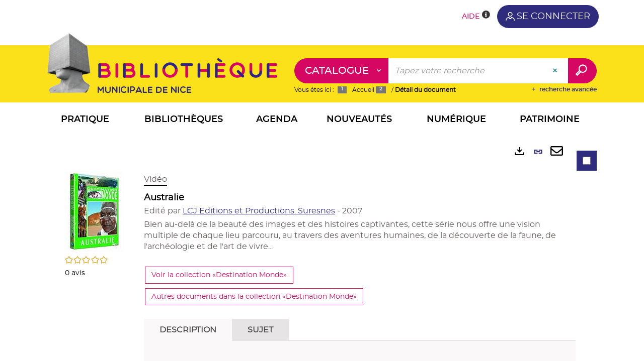

--- FILE ---
content_type: text/html; charset=utf-8
request_url: https://syracuse.ville-nice.fr/doc/SYRACUSE/3496097
body_size: 123728
content:
<!DOCTYPE html><html lang="fr-FR" dir="ltr" class="skin-MNCA" xmlns="http://www.w3.org/1999/xhtml"><head><link rel="shortcut icon" type="image/x-icon" href="/ui/250295050006/skins/MNCA/images/favicon-std.ico" /><link rel="icon" type="image/x-icon" href="/ui/250295050006/skins/MNCA/images/favicon-std.ico" /><link rel="apple-touch-icon" href="/ui/250295050006/skins/MNCA/images/apple-touch-icon.png" /><meta http-equiv="content-type" content="text/html; charset=utf-8" /><meta http-equiv="X-UA-Compatible" content="IE=edge" /><meta name="DC.Language" content="fr-FR" /><title>Australie - Bibliothèques de Nice</title><meta name="keywords" content=";" /><meta name="robots" content="index, follow" /><meta name="og:locale" property="og:locale" content="fr_FR" /><meta name="og:type" property="og:type" content="article" /><meta name="og:title" property="og:title" content="Australie" /><meta name="og:url" property="og:url" content="https://bmvr.nice.fr/Default/doc/SYRACUSE/3496097/australie" /><meta name="description" content="Bien au-delà de la beauté des images et des histoires captivantes, cette série nous offre une vision multiple de chaque lieu parcouru, au travers des aventures humaines, de la découverte de la faune, de l'archéologie et de l'art de vivre..." /><meta name="og:description" property="og:description" content="Bien au-delà de la beauté des images et des histoires captivantes, cette série nous offre une vision multiple de chaque lieu parcouru, au travers des aventures humaines, de la découverte de la faune, de l'archéologie et de l'art de vivre..." /><meta name="og:image" property="og:image" content="https://covers.syracuse.cloud/Cover/MNCA/AUVI/a5WXxg1zLI4zyaQRNLm27Q2/3550460019694/LARGE?fallback=https%3a%2f%2fbmvr.nice.fr%2fui%2f250295050006%2fskins%2fMNCA%2fportal%2ffront%2fimages%2fGeneral%2fDocType%2fAUVI_LARGE.png" /><meta name="twitter:title" content="Australie" /><meta name="twitter:url" content="https://bmvr.nice.fr/Default/doc/SYRACUSE/3496097/australie" /><meta name="twitter:description" content="Bien au-delà de la beauté des images et des histoires captivantes, cette série nous offre une vision multiple de chaque lieu parcouru, au travers des aventures humaines, de la découverte de la faune, de l'archéologie et de l'art de vivre..." /><meta name="twitter:image" content="https://covers.syracuse.cloud/Cover/MNCA/AUVI/a5WXxg1zLI4zyaQRNLm27Q2/3550460019694/LARGE?fallback=https%3a%2f%2fbmvr.nice.fr%2fui%2f250295050006%2fskins%2fMNCA%2fportal%2ffront%2fimages%2fGeneral%2fDocType%2fAUVI_LARGE.png" /><script>
      master = window.master || { };
      window.addEventListener("DOMContentLoaded", function () {
      master.DOMContentLoaded = true; // readyState n'est pas fiable, notamment readyState "interactive"
      });
      master.onDOMContentLoaded = function (callback) {
      if (master.DOMContentLoaded) {
      callback();
      } else {
      window.addEventListener("DOMContentLoaded", function () {
      callback();
      });
      }
      };
    </script><script>
      master.onDOMContentLoaded(function () {
      master.lazyLoadInstance = new LazyLoad({
      elements_selector: '.lazy',
      callback_loaded: function (el) {
      var event;
      var eventString = 'LazyLoad::Loaded';
      
      try {
      // !IE
      event = new CustomEvent(eventString, {});
      } catch (err) {
      // IE
      event = document.createEvent('CustomEvent');
      event.initCustomEvent(eventString, false, false, {});
      }
      
      el.dispatchEvent(event);
      },
      callback_finish: function () {
      master.lazyLoadFinished = true;
      var event;
      var eventString = 'LazyLoad::Finished';
      
      try {
      // !IE
      event = new CustomEvent(eventString, {});
      } catch (err) {
      // IE
      event = document.createEvent('CustomEvent');
      event.initCustomEvent(eventString, false, false, {});
      }
      
      window.dispatchEvent(event);
      }
      });
      });
    </script><base target="_top" /><meta name="HandheldFriendly" content="True" /><meta name="MobileOptimized" content="320" /><meta name="viewport" content="width=device-width, initial-scale=1, minimum-scale=1, maximum-scale=5, user-scalable=yes" /><!--Syracuse Front Javascript Libraries--><script type="text/javascript">
      
      //<![CDATA[
      
        var CFInstance = 'EXPLOITATION'; //Backward compatibility
        var ErmesManager = window.ErmesManager || {};
        ErmesManager.BasePath = '/';
        ErmesManager.BaseUrl = 'http://syracuse.ville-nice.fr/';
        ErmesManager.ErmesJgrowlParams = '';
        ErmesManager.WsQueryString = '';
        ErmesManager.ResetPasswordAllowed = 'true';
        ErmesManager.BaseUri = 'https://bmvr.nice.fr';
        
      
        ErmesManager.config = {};
        ErmesManager.config.LegacyHoldingMode=false;
        ErmesManager.config.CloudServicesBaseUrl='https://community.syracuse.cloud/EXPLOITATION/';
        ErmesManager.config.HoldingActions={NoteEnabled:false, ProvisionNoteEnabled:false};
        ErmesManager.config.RegistrationRenewalAllowed = false;
        ErmesManager.config.IlsChooseReservationPlaceEnabled = true;
        ErmesManager.config.HeaderDisplayMode = 'default';
        ErmesManager.config.HeaderFixedMode = false;
        ErmesManager.config.CasAuthenticationEnabled = false;
        ErmesManager.config.CasAuthenticationProvider = '';
        ErmesManager.config.ResetPasswordAllowed = true;
        ErmesManager.config.RegistrationAllowed = true;
        ErmesManager.config.ResetPasswordPage = 'http://syracuse.ville-nice.fr/resetpassword.aspx';
        ErmesManager.config.RegistrationPage = 'http://syracuse.ville-nice.fr/inscriptions.aspx';
        ErmesManager.config.AuthenticationAlertsCount = '0';
		    ErmesManager.config.AuthenticationManyAlertsMessage = '(0 alertes)';
		    ErmesManager.config.AuthenticationSingleAlertsMessage = '(1 alerte)';
        ErmesManager.config.RememberMe = true;
        ErmesManager.config.IsFormAuthenticationProvider = true;
        ErmesManager.config.EnableHoldingsAnonymousBookingMessage = 'true' === 'true';
        ErmesManager.config.EnableHoldingPlacesTopLevelFilter = 'false' === 'true';
        ErmesManager.config.EnableHoldingsSubscriptionCollapsed = false;
        ErmesManager.config.EnableHoldingsSubscriptionAlwaysShow = false;
				ErmesManager.config.AuthenticationFormBackgroundImageUrl = '/basicimagedownload.ashx?itemGuid=D4661D49-D01D-44E8-9FFD-01F02BA84755';
        ErmesManager.config.AuthenticationFormIsFirstPosition = 'true' === 'true';
        ErmesManager.config.AuthenticationFormDialogWidth = 1200;
        ErmesManager.config.AuthenticationIdentityBindingEnabled = false;
				ErmesManager.config.SearchMode = 'DEFAULT';
        ErmesManager.config.AuthenticationIdentityBindingAllowedModes = [
          
      
        ];
        ErmesManager.config.AuthenticationFormModeButtonWidth = 216;
        
        ErmesManager.config.SearchAssistantPreselectMode = 'true' === 'true';
        ErmesManager.config.CommentsEnableNote = 'true' === 'true';
        ErmesManager.config.CommentsEnableTitle = 'true' === 'true';
        ErmesManager.config.CommentsEnableNickname = 'true' === 'true';
        ErmesManager.COOKIES_FORM = 'ErmesForms_Default';
        ErmesManager.COOKIES_SEARCH = 'ErmesSearch_Default';
        ErmesManager.isAuthenticate = false;
        ErmesManager.deactivateDetailedView=true;
        ErmesManager.config.ShareResultsByMailEnabled = true;

        ErmesManager.skin = {
          name: 'MNCA',
          modern: false
        };

        ErmesManager.userInfos = {};
        ErmesManager.userInfos.UniqueIdentifier = 'BUILTIN-ANONYMOUS';
        ErmesManager.userInfos.SubscriptionExpirationMessage = '';
        ErmesManager.userInfos.UserAlertsMessages = '';
        ErmesManager.userInfos.PartnerSiteOfIntervention = '';
        ErmesManager.userInfos.HasPseudo = 'false';
        ErmesManager.userInfos.UserNameOrPseudo = 'Utilisateur anonyme';
        
        ErmesManager.rights = {};
        ErmesManager.rights.MemorizeSearch = false;
        ErmesManager.rights.Portal_1005 = false;
        ErmesManager.rights.Portal_1201 = false;
        ErmesManager.rights.Portal_1400 = false;
        ErmesManager.rights.Portal_1151 = false;
        ErmesManager.rights.Portal_2503 = false;
        ErmesManager.rights.Portal_2504 = false;
        ErmesManager.rights.Portal_3053 = false;

        ErmesManager.labels = {
          YesText: 'Oui',
NoText: 'Non',
OkText: 'OK',
CancelText: 'Annuler',
ListIndexText: '{0} sur {1}',
CloseModalTitle: 'Fermer cette fenêtre',
DeleteText: 'Supprimer',
Ext_toolbar_Paging_beforePageText: 'Page',
Ext_toolbar_Paging_afterPageText: 'sur {0}',
Portal_DetailHoldingLabel: 'Exemplaires',
Portal_ResultsReserveDocument: 'Réserver',
Portal_HoldingActionLoanLabel: 'Réserver',
Portal_HoldingActionExpoLabel: 'Ouvrir le calendrier',
Portal_HoldingSite: 'Bibliothèque',
Portal_HoldingLocalisation: 'Emplacement',
Portal_HoldingSection: 'Section',
Portal_HoldingCote: 'Cote',
Portal_HoldingType: 'Type',
Portal_HoldingStatut: 'Statut',
Portal_HoldingDateBack: 'Date retour',
Portal_HoldingActionsLabel: 'Actions',
Portal_HoldingProvisionLabelDisplay: 'Choisissez votre lieu de mise à disposition',
Portal_ReservationDialogChooseLibraryDefaultSelectionText: '---',
Portal_HoldingsMobileIsAvailableLabel: 'Disponible à {0}',
Portal_HoldingsMobileNotAvailableLabel: 'Retour prévu le {0}',
Portal_HoldingsMobileNotAvailableSiteLabel: 'à {0}',
Portal_ReservationDialogCancelTitle: 'Fermer la modale de réservation',
Portal_ReservationDialogTitle: 'Choisissez la bibliothèque',
Portal_ReservationDialogText: 'Vous souhaitez réserver un exemplaire.',
Portal_ReservationDialogChooseLibrary: 'Choisissez la bibliothèque :',
Portal_ReservationDialogChooseLibraryDefaultSelectionText: '---',
Portal_FormFieldRequiredText: 'Ce champ est obligatoire',
Portal_ReservationDialogValidText: 'Réserver',
Portal_ReservationDialogCancelText: 'Annuler',
Portal_HoldingAddNoteModalTitle: 'Ajout d\'une note de réservation',
Portal_HoldingAddNoteModalCloseTitle: 'Fermer la fenêtre d\'ajout d\'une note de réservation',
Portal_HoldingAddNoteModalPlaceholder: 'Saisissez ici votre note de réservation optionnelle',
Portal_HoldingsStatementView: 'Consulter',
Portal_DetailHoldingsStatementLabel: 'Etats de collection',
Portal_HoldingsStatementSite: 'Site',
Portal_HoldingsStatementLocalisation: 'Emplacement',
Portal_HoldingsStatementSection: 'Section',
Portal_HoldingsStatementCote: 'Cote',
Portal_HoldingsStatementWhenStart: 'Début',
Portal_HoldingsStatementWhenEnd: 'Fin',
Portal_HoldingsStatementGap: 'Lacunes',
Portal_HoldingsStatementRange: 'Etendue',
Portal_HoldingsStatementStartNumber: 'Numéro de début',
Portal_HoldingsStatementEndNumber: 'Numéro de fin',
Portal_HoldingsStatementWhenStartAsText: 'Début',
Portal_HoldingsStatementWhenEndAsText: 'Fin',
Portal_ReservationDialogSelectText: 'Sélectionner',
Portal_ReservationSecondDialogChooseLibrary: 'Choisissez la bibliothèque de retrait',
Portal_ReservationSecondDialogTitle: 'Choisissez la bibliothèque de retrait',
Portal_ReservationSecondDialogValidText: 'Confirmer la réservation',
Portal_ReservationSecondDialogValidTitle: 'Confirmer cette réservation',
Portal_ReservationDialogExcludedLocationText: 'Non réservable',
Portal_ReservationSecondDialogYourLibraryIs: 'Votre localisation de retrait est : {0}',
Portal_MyAccountPreferencesHeaderTitle: 'Mes préférences de recherche',
Portal_MyAccountPreferencesHeaderIntro: 'Vous pouvez configurer les critères s\'appliquant à chacun des contextes de recherche suivants',
Portal_MyAccountPreferencesItemIntroPreselection: 'Vous avez sélectionné :',
Portal_MyAccountPreferencesItemIntroNoPreselection: 'Aucun critère sélectionné.',
Portal_MyAccountPreferencesItemEdit: 'Modifier',
Portal_CasAuthenticationText: 'Accès interne',
Portal_ExternalAuthenticationText: 'Accès externe',
Portal_LogonTitle: 'Connexion',
Portal_LogonModalCloseTitle: 'Fermer la fenêtre de connexion',
Portal_DisabledAccountLogonTitle: 'Échec d\'authentification',
Portal_LoginText: 'Numéro de carte de bibliothèque',
Portal_LoginPlaceholderText: 'OXXXXXX',
Portal_PasswordText: 'Mot de passe',
Portal_PasswordPlaceholderText: 'jour + 2 derniers chiffres de votre année de naissance (ex: 26 avril 1989 = 2689)',
Portal_LogonForgottenPasswordText: 'Mot de passe oublié ?',
Portal_LogonRegisterMessage: 'Vous n\'avez pas encore de carte de bibliothèque ?',
Portal_LogonRegisterNowText: 'Cliquez-ici',
Portal_ErrorHappened: 'Une erreur est survenue',
Portal_CaptureCurrentSearch: 'Capturer la recherche',
Portal_CaptureSearchName: 'Nom',
Portal_ShareSearchShowMoreOptions: 'Plus de critères',
Portal_ShareSearchHideMoreOptions: 'Cacher les critères',
Portal_AdvancedCaptureSearchTitle: 'Partager la recherche',
Portal_CaptureSearchModifyTitle: 'Modification des arguments',
Portal_CaptureSearcResultTitle: 'Aperçu',
Portal_CancelText: 'Annuler',
Portal_ShareSearchPermalinkCopy: 'Copier l\'URL dans le presse-papier',
Portal_ShareSearchPermalinkPreview: 'Aperçu de la recherche - Nouvelle fenêtre',
Portal_CaptureSearchCopyJson: 'Copier la capture dans le presse-papier',
Portal_ShareSearchPermalinkModalLabel: 'Donner un nom à la recherche puis cliquer sur "Copier l\'URL dans le presse-papier" pour récupérer l\'URL de votre recherche',
Portal_CaptureClipboardCopyDone: 'La capture a été copiée dans votre presse-papier',
Portal_UrlClipboardCopyDone: 'Le lien a été copié dans votre presse-papier',
Portal_CaptureSearchCancelTitle: 'Annuler cette capture de recherche',
Portal_CaptureNotice: 'Capturer la notice',
Portal_ShareSearchCancelTitle: 'Annuler ce partage de recherche',
Portal_SearchPreferencesModalTitle: 'Mémoriser des critères de recherche',
Portal_SearchPreferencesIntroText: 'Les critères choisis seront appliqués lors de chaque recherche "{0}".',
Portal_PreselectFacetsCancelTitle: 'Annuler cette modification',
Portal_PreselectFacetsInfoNoPreferenceNoPreselection: 'Vous n’avez pas encore mémorisé de critères dans votre compte.',
Portal_MyAccountPreferencesItemSearch: 'Rechercher',
Portal_CloseModalTitle: 'Fermer cette fenêtre',
Portal_AnonymousHoldingInfo: 'Pour réserver un exemplaire, il est nécessaire d\'être authentifié. Les réservations dépendent de votre abonnement en cours.',
Portal_HoldingInSubscription: 'Dans mon abonnement ({0})',
Portal_HoldingNotInSubscription: 'Hors abonnement (2)',
Portal_HoldingBookingTooltipCantRenew: 'Réservation impossible',
Portal_PersoAuthentificationMyAccountLink: 'Se connecter',
Portal_RememberMeText: 'Rester connecté',
Portal_HoldingActionProvisonRequestLabel: 'Demander la consultation',
Portal_HoldingProvisionTooltipDescription: 'Effectuez une demande de mise à disposition sur cet exemplaire',
Portal_ProvisionDialogCancelTitle: 'Annuler la demande de consultation',
Portal_ProvisionDialogTitle: 'Demande de consultation sur place',
Portal_ProvisionDialogValidText: 'Confirmer la demande',
Portal_ProvisionDialogCancelText: 'Annuler',
Portal_ProvisionDialogContentHeaderText: '&lt;div class="alert alert-info" role="alert"&gt;\n &lt;span class="glyphicon glyphicon-info-sign" aria-hidden="true"&gt;&lt;/span&gt;\n &lt;span class="sr-only"&gt;&lt;/span&gt;\n &lt;span class="provision-body-header-description"&gt;Ce document sera mis à votre disposition pour consultation sur place, aux &lt;span class="provision-body-header-library"&gt; horaires d\'ouverture de la {0}&lt;/span&gt;&lt;/span&gt;&lt;p&gt;\n&lt;/p&gt;&lt;/div&gt;',
Portal_ProvisionDialogContentFooterText: 'Confirmez-vous la demande de consultation de &lt;b&gt;« {0} »&lt;/b&gt; ?',
Portal_DownloadText: 'Télécharger',
Portal_SearchFormFieldOrIndicator: '- ou -',
Portal_SearchFormSelectFieldNoResult: 'Aucun résultat pour "{0}"',
Portal_SearchFormSelectFieldStartTyping: 'Commencez à taper pour rechercher',
Portal_SearchFormThesaurusFieldLoadingText: 'Chargement...',
Portal_SearchFormThesaurusFieldNoResultsText: 'Aucun résultat',
Portal_SearchFormSelectFieldAddNewEntry: 'Si la valeur n\'est pas dans la liste, cliquez ici pour l\'ajouter',
Portal_SearchFormFieldValidationErrorMessage: 'Ce champ est obligatoire',
Portal_SearchFormFieldRequiredSelectionErrorMessage: 'Veuillez sélectionner une valeur ou la créer',
Portal_FormAdvanceSearchTitle: 'Valider votre recherche',
Portal_FormSearchLabel: 'Rechercher',
Portal_FormAdvanceClearTitle: 'Effacer vos saisies du formulaire de recherche',
Portal_FormClearLabel: 'Effacer',
Portal_SearchFormResetField: 'Supprimer la valeur',
Portal_ErmesSearchBoxHint: 'Tapez votre recherche',
Portal_SearchFormHeadingTitle: 'Recherche',
Portal_SearchFormAddHiddenFieldTitle: 'Ajouter un critère au formulaire de recherche avancée',
Portal_SearchFormAddHiddenFieldLabel: 'Ajouter un critère',
Portal_SearchFormAddHiddenFieldModalDescription: 'Le critère sera ajouté au formulaire de recherche',
Portal_SearchFormFieldDateRangeToLabel: 'au',
Portal_SearchFormAddHiddenFieldModalTitle: 'Choisissez un critère de recherche',
Portal_ErmesSearchTitle: 'Recherche',
Portal_BtnSearchFieldClear: 'Effacer le champ de recherche',
Portal_BtnSearchFieldSubmit: 'Lancer la recherche sur le périmètre {0}',
Portal_AdvancedSearchFormLabel: 'Recherche avancée sur le périmètre {0}',
Portal_LogonConnectWithAnotherIdentity: 'ou',
Portal_LogonButtonText: 'Je me connecte',
Portal_LogonButtonShowForm: 'Formulaire',
BackText: 'Retour',
Portal_LogonFilterMode: 'Filtrer',
Portal_LogonInformationText: 'Pour vous connecter à votre compte lecteur (liste de vos prêts, réservations en ligne, etc)',
Portal_NewItemFlagDefaultLabel: 'Nouveauté',
Portal_SerialDialogCancelTitle: 'Fermer la modale des fascicules',
Portal_SerialDialogClose: 'Fermer',
Portal_HoldingSerialNumber: 'Numéro/Date de parution',
Portal_SerialDialogTitle: 'Detail des numéros de fascicule {0}',
Portal_HoldingSerialLocalisation: 'Localisation',
Portal_HoldingSerialSection: 'Section',
Portal_HoldingSerialCallNumber: 'Côte',
Portal_HoldingSerialStatus: 'Statut',
Portal_HoldingSerialEx: 'Exemplaire',
Portal_SerialColumnDisplayTitle: 'Voir les fascicules',
Portal_SerialColumnButton: 'Voir',
Portal_SerialColumnButtonLoading: 'Récupération en cours...',
Portal_HoldingNothingInSubscription: 'Il n\'y a aucun exemplaire disponible pour le moment.',
Portal_HoldingConsultOnline: 'Consulter en ligne',
Portal_HoldingBookingTooltipCantConsult: 'Consultation impossible',
Portal_HoldingBookingTooltipCantConsultDescription: 'Cet ouvrage est déjà en cours de consultation, veuillez réessayer ultérieurement',
Portal_DetailHoldingsMapControlHomeTooltip: 'Afficher tous les exemplaires',
Portal_DetailHoldingsMapControlLocationTooltip: 'Afficher ma position actuelle',
Portal_DetailHoldingsMapControlLocationDeniedTooltip: 'Vote position actuelle n\'est pas disponible',
Portal_DetailHoldingsMapCurrentLocationMarkerTooltip: 'Votre position actuelle',
Portal_DetailHoldingsMapOffMapHoldingsLabel: 'Exemplaires hors carte',
Portal_DetailHoldingsMapLibraryMoreDetails: 'Plus d\'informations...',
Portal_BiblioMapsLinkLabel: 'BiblioMaps',
Portal_BiblioMapsHeaderColumnLabel: 'BiblioMaps',
TermSynonymLabel: '{0} (employé pour {1})',
TermNeighborLabel: '{0} (associé à {1})',
TermRedirectionLabel: '{0} (nouveau terme pour {1})',
TermRedirectionSourceLabel: '{0} (ancien terme pour {1})',
Portal_ReservationDialogSingleHoldingPlaceText: 'L\'exemplaire sera mis à disposition à la bibliothèque :',
Portal_ReservationDialogSingleHoldingPlacetitle: 'Confirmez la réservation',
Portal_DetailSessionLabel: 'Sessions',
Portal_HoldingActionSessionLabel: 'S\'inscrire',
Portal_AnonymousCalendarSessionInfo: 'Pour s\'inscrire à une session, il est nécessaire d\'être authentifié.',
Portal_BasketRenamePromptTitle: 'Renommer la liste',
EndDateText: 'Date de fin',
StartDateText: 'Date de début',
Portal_DetailPanelTitleCalendarSessions: 'Date et heure des sessions',
Portal_TypeaheadNoResultStatus: 'Aucune proposition',
Portal_TypeaheadResultsStatus: '{0} propositions disponibles',
Portal_SearchFormAddFieldTitle: 'Ajouter une restriction "{0}"',
Portal_SearchFormRemoveFieldTitle: 'Supprimer la restriction "{0}"',
Portal_ILSClientCancelCalendarReservation: 'Annulation d\'inscription',
Portal_ILSClientCancelReservation: 'Annulation de réservation',
Portal_ILSClientConfirmCancelCalendarReservationMessage: 'Confirmez-vous l\'annulation de votre inscription ?',
Portal_ILSClientConfirmCancelCalendarReservationTitle: 'Annulation de votre inscription',
Portal_ILSClientConfirmCancelReservationMessage: 'Confirmez-vous l\'annulation de votre réservation ?',
Portal_ILSClientConfirmCancelReservationTitle: 'Annulation de votre réservation',
Portal_CancelHoldingActionSessionLabel: 'Annuler votre inscription',
Portal_CancelHoldingActionLoanLabel: 'Annuler votre réservation',
Portal_HoldingSerialUtilisation: 'Utilisation',
Portal_CalendarSessionIsCycleInfo: 'La formation est un cycle sur plusieurs sessions qui doivent toutes être suivies. L\'inscription vaut pour toutes les sessions du cycle.',
Portal_GlobalActionPlay: 'Voir la sélection',
Portal_GlobalActionEmpty: 'Vider',
Portal_GlobalActionBindToSelections: 'Affecter aux sélections',
Portal_GlobalActionDetailVisible: 'Détail de la sélection courante, affichés ci-dessous',
Portal_GlobalActionDetailHidden: 'Détail de la sélection courante, masqués',
Portal_CurrentSelectionTitle: 'Sélection courante',
Portal_ShareSearchPermalink: 'Partager l\'URL de la recherche',
Portal_selectionActionsLabel: 'Actions :',
Portal_SendSearchResults_PopupTitle: 'Envoyer par mail'
        };

        ErmesManager.labels.Portal_AuthenticationFormModeButtonSeparatorText = '';
        ErmesManager.labels.Portal_Authentication_FormHtmlContent = '';
        ErmesManager.labels.HoldingAddNoteModalPlaceholder = 'Saisissez ici votre note de réservation optionnelle';
        ErmesManager.labels.HoldingAddNoteModalTitle = 'Ajout d\'une note de réservation';
        ErmesManager.labels.HoldingAddNoteModalCloseTitle = 'Fermer la fenêtre d\'ajout d\'une note de réservation';
        ErmesManager.labels.CloseText = 'Fermer';
        ErmesManager.labels.ReportThumbnailWrongUrl = 'La ressource Portal|ReportThumbnailWrongUrl n\'est pas définie.';
        ErmesManager.labels.ReportThumbnailModalTitle = 'Confirmation';
        ErmesManager.labels.ReportThumbnailModalBody = 'Confirmez-vous le signalement de cette vignette ?&lt;br/&gt;&lt;div style="text-align:center;margin:5px"&gt;&lt;img src="{0}"/&gt;&lt;/div&gt;';
        ErmesManager.labels.ErmesHeaderAccountWip = 'Récupération de votre compte en cours...';
        ErmesManager.labels.ErrorHappened = 'Une erreur est survenue';
        ErmesManager.labels.UnexpectedServerResponse = 'Format de réponse inattendu';
        ErmesManager.labels.GrowlErrorTitle = 'Erreur';
        ErmesManager.labels.TooltipLoading = 'Chargement en cours...';
        ErmesManager.labels.CaptureSearchChooseRendering = 'Affichage';
        ErmesManager.labels.CaptureSearchChooseNumber = 'Nombre de notices à afficher';
        ErmesManager.labels.CaptureSearchTitle = 'Capturer la recherche';
        ErmesManager.labels.CommentModalValid = 'Valider';
        ErmesManager.labels.CommentModalCancel = 'Annuler';
        ErmesManager.labels.CommentWasSuccessfullyDeleted = 'Le commentaire a bien été supprimé';
        ErmesManager.labels.NoteWasSuccessfullyDeleted = 'La note a bien été supprimée';
        ErmesManager.labels.SelectionModalClose = 'Fermer';
        ErmesManager.labels.ConfirmBoxConfirm = 'Confirmer';
        ErmesManager.labels.ConfirmBoxCancel = 'Annuler';
        ErmesManager.labels.PublicSearchFormValid = 'Valider';
        ErmesManager.labels.PublicSearchFormCancel = 'Annuler';
        ErmesManager.labels.PrivateSearchFormValid = 'Valider';
        ErmesManager.labels.PrivateSearchFormCancel = 'Annuler';
        ErmesManager.labels.ExpositionResaFormValid = 'Transmettre la demande';
        ErmesManager.labels.ExpositionResaFormClose = 'Fermer';
        ErmesManager.labels.EnrichissementsLoading = 'Chargement en cours, veuillez patienter';
        ErmesManager.labels.BasketPageTitle = 'Mes favoris';
        ErmesManager.labels.SelectionPageTitle = 'Sélection courante';
        ErmesManager.labels.ErmesSearchPageTitle = '{0} - Recherche';
        ErmesManager.labels.ErmesSearchLoadingPageTitle = 'Chargement';
        ErmesManager.labels.ErmesSearchDetailPageTitle = '{0}';
        ErmesManager.labels.TagPageTitle = 'Tag';
        ErmesManager.labels.HoldingHelpHoldingMultiple = 'Cochez les exemplaires qui vous intéressent. Le premier exemplaire disponible parmi votre sélection sera réservé';
        ErmesManager.labels.HoldingHelpHoldingPlace = 'Choisissez votre lieu de mise à disposition';
        ErmesManager.labels.CaptureSearchStandardRendering = 'Miniatures';
        ErmesManager.labels.CaptureSearchShortRendering = 'Court';
        ErmesManager.labels.CaptureSearchScrollingRendering = 'Chemin de fer';
        ErmesManager.labels.ErmesFormTitle = 'Recherche avancée';
        ErmesManager.labels.CalendarEventTitleSingular = 'événement';
        ErmesManager.labels.CalendarEventTitlePlural = 'événements';
        ErmesManager.labels.ValidateEventSubscription = 'Confirmer l\'inscription';
        ErmesManager.labels.CancelText = 'Annuler';
        ErmesManager.labels.BackText = 'Retour';
        ErmesManager.labels.AgendaCalendarHelpTooltip = 'Sélectionnez une plage de dates pour affiner votre recherche';
        ErmesManager.labels.ExportLinkFold = 'Exporter, masqué';
        ErmesManager.labels.ExportLinkUnFold = 'Exporter, affiché';
        ErmesManager.labels.AddNewTagSubmitTitle = 'Valider l\'ajout du nouveau tag';
        ErmesManager.labels.AddNewTagSubmitText = 'Valider';
        ErmesManager.labels.AddNewTagTitle = 'Nouveau tag';
        ErmesManager.labels.ErrorAuthenticateInput = 'à vérifier';
        ErmesManager.labels.PasswordLostAuthenticate = 'Mot de passe oublié';
        ErmesManager.labels.ErrorAuthenticatePage = 'Erreur lors de l\'identification';
        ErmesManager.labels.SurveyMessageConfirmVote = 'Merci d\'avoir voté';
        ErmesManager.labels.SurveyVotedAlready = 'Vous avez déjà voté';
        ErmesManager.labels.RoyalSliderStatePause = 'Mettre le carrousel en lecture.';
        ErmesManager.labels.RoyalSliderStatePlay = 'Mettre le carrousel en pause.';
        ErmesManager.labels.SearchQueryAllDocument = 'Tous les documents';
        ErmesManager.labels.DefaultDropdownItemSelectedFormat = '{0}, sélectionné';
        ErmesManager.labels.JGrowlCloserMessage = 'Fermer tous les messages';
        ErmesManager.labels.RoyalSliderLabels_ArrowRight = 'Contenu suivant';
        ErmesManager.labels.RoyalSliderLabels_ArrowLeft = 'Contenu précédent';
        ErmesManager.labels.RoyalSliderLabels_FullScreen = 'Passer le slider en plein écran';
        ErmesManager.labels.RoyalSliderLabels_PlayVideo = 'Lancer la vidéo';
        ErmesManager.labels.RoyalSliderLabels_NavSelected = ', sélectionné';
        ErmesManager.labels.FacetCollectionDisplayed = ', affiché';
        ErmesManager.labels.FacetCollectionCollapsed = ', masqué';
        ErmesManager.labels.ErrorModalFieldRequiredAccessibility = 'Vous avez omis ce champ obligatoire.';
        ErmesManager.labels.RoyalSliderBulletContentNotSelected = 'Afficher le contenu {0}';
        ErmesManager.labels.RoyalSliderBulletContentSelected = 'Contenu {0} - affiché';
        ErmesManager.labels.RssFeedLinkTitle = 'Obtenir le flux RSS, nouvelle fenêtre';
        ErmesManager.labels.CnilBannerContent = 'En poursuivant votre navigation sur ce site, vous acceptez l’utilisation de cookies par nos services ainsi que des services tiers de mesure d\'audience.&lt;br/&gt;&lt;a href="/charte-cookies.aspx"&gt;Pour en savoir plus et paramétrer les cookies...&lt;/a&gt;';
        ErmesManager.labels.SuggestionSearch = 'Recherche par suggestion';
        ErmesManager.labels.SdiMemorySearchSubscribeNewsLettersSuccess = 'Vous êtes maintenant abonné à cette lettre d’information';
        ErmesManager.labels.SdiMemorySearchSubscribeSuccess = 'Vous êtes maintenant abonné à cette recherche';
        ErmesManager.labels.DetailHoldingsVerify = 'Vérification des exemplaires disponibles ...';
        ErmesManager.labels.RenewLoanSuccess = 'Prolongation réussie.';
        ErmesManager.labels.RenewLoanErrorNotSpecified = 'Erreur non spécifiée.';
        ErmesManager.labels.CancelReservationSuccess = 'Annulation réussie.';
        ErmesManager.labels.CancelReservationErrorNotSpecified = 'Erreur non spécifiée.';
        ErmesManager.labels.ContributionFormSending = 'Envoi en cours...';
        ErmesManager.labels.ContributionFormSuccess = 'Votre contribution a bien été prise en compte.';
        ErmesManager.labels.GetErrorHolding = 'Erreur lors de la récuperation de l\'exemplaire';
        ErmesManager.labels.GetNotAvaibleHolding = 'Indisponible';
        ErmesManager.labels.ConfirmDialogBasketTitle = 'Vider tous les favoris';
        ErmesManager.labels.ConfirmDialogBasketFolderTitle = 'Supprimer la liste "{0}"';
        ErmesManager.labels.ConfirmDialogBasketText = 'Confirmez-vous la suppression de tous les documents de vos favoris ? Cette action sera irréversible.';
        ErmesManager.labels.ConfirmDialogBasketTextByFilter = 'Confirmez-vous la suppression de la liste "{0}" ?';
        ErmesManager.labels.PnbConfirmBoxTitle = 'La ressource Portal|PnbConfirmBoxTitle n\'est pas définie.';
        ErmesManager.labels.PnbConfirmBoxMessage = 'La ressource Portal|PnbConfirmBoxMessage n\'est pas définie.';
        ErmesManager.labels.searchLabelDefault = 'Recherche du document';
        ErmesManager.labels.RecongnitionLabelInput = 'Reconnaissance vocal...';
        ErmesManager.labels.StartSearch = 'Lancer la recherche sur le périmètre {0}';
        ErmesManager.labels.SearchFormLabel = 'Recherche sur le périmètre {0}';
        ErmesManager.labels.MyAccountAddToBasketNothingSelected = 'Veuillez sélectionner au moins un document.';
        ErmesManager.labels.Portal_CancelReservationNoReservationSelected = 'Veuillez sélectionner au moins un document.';
        ErmesManager.labels.Portal_CancelReservationConfirmTitle = 'Confirmer cette annulation';
        ErmesManager.labels.Portal_CancelReservationCancelTitle = 'Annuler cette annulation';
        ErmesManager.labels.Portal_PreselectFacetsInfoNoPreference = 'Mémoriser les critères dans votre compte.';
        ErmesManager.labels.Portal_PreselectFacetsInfoPreferenceEqualsPreselection = 'Les critères sont mémorisés dans votre compte.';
        ErmesManager.labels.Portal_PreselectFacetsInfoPreferenceIsNotPreselection = 'Les critères sont différents de ceux mémorisés dans votre compte.';
        ErmesManager.labels.Portal_PreselectFacetsInfoPreferenceRestoreSuccess = 'Les critères ont été restaurés.';
        ErmesManager.labels.Portal_PreselectFacetsInfoPreferenceSaveSuccess = 'Les critères ont été mémorisés.';
        ErmesManager.labels.Portal_PreselectFacetsInfoPreferenceSaveTooltip = 'Mémoriser les critères de recherche dans votre compte.';
        ErmesManager.labels.Portal_PreselectFacetsInfoPreferenceValidateTooltip = 'Confirmer les critères sélectionnés.';
        ErmesManager.labels.Portal_PreselectFacetsInfoPreferenceRestoreTooltip = 'Restaurer les critères de recherche mémorisés dans votre compte.';
        ErmesManager.labels.Portal_PreselectFacetsResetButton = 'Tout effacer';
        ErmesManager.labels.Portal_PreselectFacetsValidateButton = 'Confirmer';
        ErmesManager.labels.Portal_PreselectFacetsSaveButton = 'Mémoriser';
        ErmesManager.labels.Portal_PreselectFacetsCancelButton = 'Annuler';
        ErmesManager.labels.Portal_PreselectFacetsModalTitle = 'Pré-sélectionner des critères de recherche';
        ErmesManager.labels.Portal_PreselectFacetsIntroText = 'Les critères choisis seront appliqués le temps de la session à chaque recherche "{0}".';
        ErmesManager.labels.Portal_PreselectFacetsSelectedInfo = 'Vous avez sélectionné :';
        ErmesManager.labels.Portal_PreselectFacetsSelectedInfoEmpty = 'Aucun critère sélectionné.';
        ErmesManager.labels.Portal_PreselectFacetsRestoreButton = 'Restaurer';
        ErmesManager.labels.Portal_FacetCollectionCollapsed = ', masqué';
        ErmesManager.labels.Portal_FacetCollectionDisplayed = ', affiché';
        ErmesManager.labels.Portal_SearchHistoryTableDateHeader = 'Quand';
        ErmesManager.labels.Portal_SearchHistoryTableScenarioHeader = 'Où';
        ErmesManager.labels.Portal_SearchHistoryTableSearchHeader = 'Recherche';
        ErmesManager.labels.Portal_SearchHistoryTableFiltersHeader = 'Filtres';
        ErmesManager.labels.Portal_SearchHistoryTableCountHeader = 'Résultats';
        ErmesManager.labels.Portal_SearchHistoryTableActionHeader = 'Actions';
        ErmesManager.labels.Portal_SearchHistoryModalTitle = 'Historique de vos recherches';
        ErmesManager.labels.Portal_SearchHistoryModalCloseTitle = 'Fermer la fenêtre d\'historique de vos recherches';
        ErmesManager.labels.Portal_SearchHistoryCancelButton = 'Fermer';
        ErmesManager.labels.Portal_SearchHistoryItemSearchAction = 'Lancer la recherche';
        ErmesManager.labels.Portal_SearchHistoryItemMemorizeAction = 'Mémoriser dans son compte';
        ErmesManager.labels.Portal_SearchHistoryItemRemoveAction = 'Supprimer';
        ErmesManager.labels.Portal_RawRecordClipboardCopyButton = 'Copier ce document dans le presse-papier';
        ErmesManager.labels.Portal_RawRecordClipboardCopyDone = 'Le document a été copié dans votre presse-papier';
        ErmesManager.labels.Portal_RawRecordPopupTitle = 'Document xml natif';
        ErmesManager.labels.Portal_ExpositionResaWindowLabel = 'Faire une demande de réservation d\'outil d\'animation';
        ErmesManager.labels.Portal_ExpositionResaWindowCloseTitle = 'Fermer la fenêtre de demande de réservation d\'outil d\'animation';
        ErmesManager.labels.Portal_ExpositionResaBookingTypeHolding = 'Réservation';
        ErmesManager.labels.Portal_ExpositionResaBookingTypeHoldingRequest = 'Demande de réservation';
        ErmesManager.labels.Portal_ExpositionResaBookingTypeLoan = 'Prêt';
        ErmesManager.labels.Portal_CancelText = 'Annuler';
        ErmesManager.labels.Portal_BackText = 'Retour';
        ErmesManager.labels.Portal_ExpositionResaFormValid = 'Transmettre la demande';
        ErmesManager.labels.Portal_ExpositionResaFetchBookings = 'Vérification des réservations concernant cet outil d\'animation';
        ErmesManager.labels.Portal_ExpositionResaNewRange = 'Votre choix de dates';
        ErmesManager.labels.Portal_AgendaDatepickerFromDate = 'Du';
        ErmesManager.labels.Portal_AgendaDatepickerToDatee = 'Au';
        ErmesManager.labels.Portal_SubscriptionExpirationWarningDescription = 'Pensez à venir à la bibliothèque pour renouveler votre abonnement.';
        ErmesManager.labels.Portal_SubscriptionExpirationWarningTitle = 'Informations à propos de votre abonnement';
        ErmesManager.labels.Portal_AccountWarningTitle = 'Informations à propos de votre compte';
        ErmesManager.labels.Portal_AuthenticationAlertRenewRegistrationBtnText = 'Cliquer ici pour accéder à mon profil';
        ErmesManager.labels.Portal_AuthenticationAlertVirtualPurseBtnText = 'Cliquer ici pour accéder à mon porte-monnaie';      
        ErmesManager.labels.Portal_ShowExpirationWarningCancelTitle = 'Fermer cette alerte';
        ErmesManager.labels.Portal_ProvisionDialogCancelTitle = 'Annuler la demande de consultation';
        ErmesManager.labels.Portal_ProvisionDialogTitle = 'Demande de consultation sur place';
        ErmesManager.labels.Portal_ProvisionDialogValidText = 'Confirmer la demande';
        ErmesManager.labels.Portal_ProvisionDialogCancelText = 'Annuler';
        ErmesManager.labels.Portal_ProvisionDialogContentHeaderText = '&lt;div class="alert alert-info" role="alert"&gt;\n &lt;span class="glyphicon glyphicon-info-sign" aria-hidden="true"&gt;&lt;/span&gt;\n &lt;span class="sr-only"&gt;&lt;/span&gt;\n &lt;span class="provision-body-header-description"&gt;Ce document sera mis à votre disposition pour consultation sur place, aux &lt;span class="provision-body-header-library"&gt; horaires d\'ouverture de la {0}&lt;/span&gt;&lt;/span&gt;&lt;p&gt;\n&lt;/p&gt;&lt;/div&gt;';
        ErmesManager.labels.Portal_ProvisionDialogContentFooterText = 'Confirmez-vous la demande de consultation de &lt;b&gt;« {0} »&lt;/b&gt; ?';
        ErmesManager.labels.Portal_ExpositionBookingCalendarLabel = 'Calendrier de réservation';
        ErmesManager.labels.Portal_ExpositionBookingHelpUserLigde = 'Veuillez choisir une date de début et de fin de réservation sur le calendrier ci-dessous.';
        ErmesManager.labels.Portal_ExpositionBookingTransportModeLabel = 'Mode de transport';
        ErmesManager.labels.Portal_ExpositionBookingGoTransportModeLabel = 'Aller';
        ErmesManager.labels.Portal_ExpositionBookingReturnTransportModeLabel = 'Retour';
        ErmesManager.labels.Portal_ExpositionBookingSummupLabel = 'Demande de réservation pour la période du';
        ErmesManager.labels.Portal_ExpositionBookingSummupSeparatorLabel = 'au';
        ErmesManager.labels.Portal_HoldingsInformationMessage = '<p>La bibliothèque vous propose le "cliquez/empruntez". Réservez votre document en ligne et passez le retirer dans sa bibliothèque de localisation. <a href="https://bmvr.nice.fr/cliquezempruntez.aspx" target="_blank" rel="noopener">Plus d\'informations sur le fonctionnement</a><br /><br /><br /></p>';
        ErmesManager.labels.Portal_ILSClientReservation = 'Réservation';
		    ErmesManager.labels.Portal_ReservationMapSiteChoice = 'Choisissez la bibliothèque auprès de laquelle vous souhaitez réserver le document';
        ErmesManager.labels.Portal_DetailGoBackToSearch = 'Retour aux résultats de recherche';
		    ErmesManager.labels.Portal_DetailHoldingsMapLabel = 'Localisation des exemplaires';
		    ErmesManager.labels.Portal_DetailHoldingsMapCountLabel = '{0} exemplaires';
		    ErmesManager.labels.Portal_DetailHoldingsMapCountLabelSingular = '1 exemplaire';
		    ErmesManager.labels.Portal_DetailHoldingsMapNoHondlingOnMap = 'Aucun exemplaire dans cette zone géographique...';
        ErmesManager.labels.Portal_PreselectFacetsModifyLinkLabel = 'Modifier les critères pré-sélectionnés';
        ErmesManager.labels.Portal_SearchAssistantButtonLabel = 'Recherche assistée';
        ErmesManager.labels.Portal_ExportContainerHeader = 'Exports';
        
        ErmesManager.config.DefaultExport = [
        
        ];
      
      //]]></script><script>
      
      window.ErmesManager = window.ErmesManager || {};
      
    </script><script type="text/javascript" src="/ui/250295050006/plug-in/portal/portal-front-all.js" defer="defer"> </script><script type="text/javascript" src="/ui/250295050006/plug-in/syracuse-dist/js/ComponentFactory.js" defer="defer"> </script><link rel="stylesheet" type="text/css" href="/ui/250295050006/skins/default/portal/front/portal-front-all.css" /><script type="text/javascript" src="/dropzone-locale-fr-FR.ashx?v=250295050006" defer="defer"> </script><script type="text/javascript">
      master.onDOMContentLoaded(function () {
        bootbox.addLocale('fr-FR', {
          OK: ErmesManager.labels.CommentModalValid,
          CANCEL: ErmesManager.labels.CommentModalCancel,
          CONFIRM: ErmesManager.labels.ConfirmBoxConfirm,
          CLOSE: ErmesManager.labels.SelectionModalClose,
        });
        bootbox.setLocale('fr-FR');
      });
    </script><script type="text/javascript">
      master.onDOMContentLoaded(function() {
        $.extend($.fn.royalSlider.defaults, {
          arrowsNavAutoHide: !ErmesManager.skin.modern,
          controlsInside: !ErmesManager.skin.modern
        });
      });
    </script><script type="text/javascript" src="/ui/250295050006/plug-in/dayjs/locale/fr.js" defer="defer"> </script><script type="text/javascript">
      
        window.addEventListener("DOMContentLoaded", function () {
          dayjs.extend(window.dayjs_plugin_customParseFormat);
          dayjs.extend(window.dayjs_plugin_localizedFormat);
          dayjs.locale('fr'); 
        });
      
    </script><!--XmlForms JavaScript libraries--><script type="text/javascript">
        window.addEventListener("DOMContentLoaded", function () {
      
      
        formManager.debug = false;
        formManager.inputKey = '';
        formManager.savingText = 'Enregistrement en cours...';
        formManager.loadingText = 'Chargement en cours...';
        formManager.invalidText = 'Ce champ est invalide';
        formManager.requiredText = 'Ce champ est obligatoire';
        formManager.lengthText = 'La longueur de ce champ doit être de {0} caractère(s)';
        formManager.minLengthText = 'La longueur minimum de ce champ est de {0} caractère(s)';
        formManager.maxLengthText = 'La longueur maximum de ce champ est de {0} caractère(s)';
        formManager.minValueText = 'La valeur minimum de ce champ doit être de {0}';
        formManager.maxValueText = 'La valeur maximum de ce champ doit être de {0}';
        formManager.passwordText = 'Les mots de passe sont différents';
        formManager.invalidDateText = 'La ressource FormFieldDateInvalidText n\'est pas définie.';
        formManager.requiredCheckboxText = 'Veuillez cocher cette case si vous souhaitez continuer';
        formManager.requiredCheckboxGroupText = 'Veuillez cocher au moins l\'une de ces cases';
        formManager.requiredRadioGroupText = 'Veuillez sélectionner l\'une de ces options';
        formManager.downloadText = 'Télécharger';
        formManager.addressAddManually = 'Si votre adresse n\'est pas dans la liste, cliquez ici pour l\'ajouter';
        formManager.addressNoResult = 'Aucune adresse correspondante';
        formManager.addressPending = 'Chargement en cours';
      
      
        });
      </script><script defer="defer" type="text/javascript" src="/ui/250295050006/plug-in/syracuse-dist/js/PasswordReveal.js"> </script><link rel="preload" href="/ui/250295050006/skins/default/fonts/glyphicons.woff" as="font" type="font/woff" crossorigin="anonymous" /><link rel="stylesheet" type="text/css" href="/ui/250295050006/skins/default/flags.min.css" /><link rel="stylesheet" type="text/css" href="/ui/250295050006/skins/default/glyphicons.min.css" /><link rel="stylesheet" type="text/css" href="/ui/250295050006/skins/default/portal/front/base-min.css" /><link rel="stylesheet" type="text/css" href="/ui/250295050006/skins/MNCA/../standard/portal/front/modeles.css" /><link rel="stylesheet" type="text/css" href="/ui/250295050006/skins/MNCA/../standard/portal/front/style.css" /><link rel="stylesheet" type="text/css" href="/ui/250295050006/skins/MNCA/../syracuse/syracuse.css" /><link rel="stylesheet" type="text/css" href="/ui/250295050006/skins/MNCA/polices.css" /><link rel="stylesheet" type="text/css" href="/ui/250295050006/skins/MNCA/ermes-font-addon.css" /><link rel="stylesheet" type="text/css" href="/ui/250295050006/skins/MNCA/syracuse-font.css" /><link rel="stylesheet" type="text/css" href="/ui/250295050006/skins/MNCA/editorial.css" /><link rel="stylesheet" type="text/css" href="/ui/250295050006/skins/MNCA/projet.css" /><link rel="preload" href="/ui/250295050006/plug-in/bootstrap/resources/fonts/glyphicons-halflings-regular.woff" as="font" type="font/woff" crossorigin="anonymous" /><link rel="preload" href="/ui/250295050006/skins/standard/portal/front/ressources/font/ermes-font-update.woff2" as="font" type="font/woff2" crossorigin="anonymous" /><link rel="canonical" href="https://bmvr.nice.fr/Default/doc/SYRACUSE/3496097/australie?_lg=fr-FR" /></head><body dir="ltr" class="detail-static-page  cf-rtm ">
  
  
  
  
  
  
  
  
  
  
  
  <script type="text/javascript">
              /*<![CDATA[*/
              
        master = window.master || { };
        master.debug = false;
        master.rtl = false;
        master.skin = 'MNCA';
        master.skinsRootPath = '/ui/250295050006/skins/';
        master.pluginsRootPath = '/ui/250295050006/plug-in/';
        master.theme = '';
        master.useForFront = true;
        master.designMode = '';
        master.canEditResourceKey = false;
        master.applicationName = '';
        master.applicationAlias = '';
        master.scopeId = 1;
        master.scopeName = 'Default';
        master.scopeType = null;
        master.scopeTypeName = '';
        master.scopeTypeLabel = '';
        master.scopeDescription = 'Bibliothèques de Nice';
        master.scopeAlias = 'Default';
        master.scopeChildCount = 0;
        master.pageTitle = 'Australie';
        master.pageTitleFormat = '{0} - {1}';
        master.globalTitle = 'Bibliothèques de Nice';
        master.pageFullName = 'Archimed.SearchServices.Web.UI.Ermes.Front.DetailStatic';
        master.currentCulture = 'fr-FR';
        master.currentCultureId = 1036;
        master.currentParentCultureId = 12;
        master.changeCultureAllowed = false;
        master.isPopup = false;
        master.instanceName = 'EXPLOITATION';
        master.userDisplayName = 'Utilisateur anonyme';
        master.isSuperAdministrator = false;        
        master.instanceUrl = 'http://syracuse.ville-nice.fr/';
        master.instanceBackOfficeBaseUrl = 'http://syracuse.ville-nice.fr/pro/';
        master.instanceFrontOfficeBaseUrl = 'http://syracuse.ville-nice.fr/';
        master.instanceBasePath = '/';
        master.instanceBackOfficeBasePath = '/pro/';
        master.instanceFrontOfficeBasePath = '/';
        master.instanceWebDirectory = '/';
        master.isBackOffice = false;
        master.backOfficeWebDirectory = 'pro';
        master.baseUrl = 'http://syracuse.ville-nice.fr/pro/default/';
        master.backOfficeBasePath = '/pro/default/';
        master.frontOfficeBasePath = '/';
        master.backOfficeBaseUrl = 'http://syracuse.ville-nice.fr/pro/default/';
        master.frontOfficeBaseUrl = 'http://syracuse.ville-nice.fr/';
        master.basePath = '/';
        master.homeUrl = 'http://syracuse.ville-nice.fr/pro/default/';
        master.homePath = '/pro/default/';
        master.disconnectLabel = 'Se déconnecter';
        master.authenticateLabel = 'Se connecter';
        master.loadMask = false;
        master.isAdministrator = false;
        master.isAnonymous = true;
        master.isBiblioOnDemandProfessional = false;
        master.isEmptyScopeMember = false;
        master.globalSiteText = 'Tout le réseau';
        master.currentSiteName = 'Default';
        master.currentSiteDescription = 'Bibliothèques de Nice';
        master.changeSiteAllowed = true;
        master.changeSiteLabel = 'Mon entité d\'intervention';
        master.getScopesErrorMessage = 'Une erreur est survenue lors de la récupération des entités';
        master.enterFullscreenText = 'Passer en mode plein écran';
        master.exitFullscreenText = 'Quitter le mode plein écran';
        master.saveStateText = 'Sauvegarder la mise en forme des listes';
        master.saveStateSuccessMessage = 'La mise en forme des listes a été correctement enregistrée.';
        master.saveStateErrorMessage = 'Une erreur est survenue lors de l\'enregistrement de la mise en forme des listes.';
        master.restoreStateText = 'Réinitialiser la mise en forme des listes';
        master.restoreStateConfirmMessage = 'Voulez-vous vraiment réinitialiser la mise en forme des listes ?';
        master.restoreStateSuccessMessage = 'La mise en forme des listes a été correctement réinitialisée.';
        master.restoreStateErrorMessage = 'Une erreur est survenue lors de la réinitialisation de la mise en forme des listes.';
        master.version = '25.2.9505.6';
        master.cookieDomain = 'ville-nice.fr';
        master.cookieSecure = false;
        master.remindMeLaterText = 'Me le rappeler plus tard';
        master.loadingText = 'Chargement en cours...';
                
        master.isSearchPage = false;
        master.scopeTypes = {
        
          'None': 0,
          0:{
          name :  'None',
          label :  'Entité'}
         , 
          'Group': 1,
          1:{
          name :  'Group',
          label :  'Groupe'}
         , 
          'Library': 2,
          2:{
          name :  'Library',
          label :  'Bibliothèque'}
         , 
          'Partner': 3,
          3:{
          name :  'Partner',
          label :  'Partenaire'}
        
        }
        master.scopes = {
        
          'Default':{
          description :  'Bibliothèques de Nice',
          id :  1,
          alias :  'Default',
          disabled :  false
          }
         , 
          'SIGB':{
          description :  'BMVR',
          id :  5,
          alias :  'SIGB',
          disabled :  false
          }
         , 
          '001':{
          description :  'Bibliothèque Louis Nucéra',
          id :  9,
          alias :  '001',
          disabled :  false
          }
         , 
          '002':{
          description :  'Bibliothèque de Caucade',
          id :  13,
          alias :  '002',
          disabled :  false
          }
         , 
          '003':{
          description :  'Bibliothèque Alfred Hart - Fontaine du Temple',
          id :  17,
          alias :  '003',
          disabled :  false
          }
         , 
          '004':{
          description :  'Bibliothèque de Cimiez',
          id :  21,
          alias :  '004',
          disabled :  false
          }
         , 
          '005':{
          description :  'Bibliothèque Raoul Mille',
          id :  25,
          alias :  '005',
          disabled :  false
          }
         , 
          '006':{
          description :  'Bibliothèque du Port',
          id :  29,
          alias :  '006',
          disabled :  false
          }
         , 
          '010':{
          description :  'Bibliothèque de Saint-Roch',
          id :  33,
          alias :  '010',
          disabled :  false
          }
         , 
          '011':{
          description :  'Bibliothèque de Magnan',
          id :  37,
          alias :  '011',
          disabled :  false
          }
         , 
          '012':{
          description :  'Bibliothèque Léonard de Vinci - L’Ariane',
          id :  41,
          alias :  '012',
          disabled :  false
          }
         , 
          '013':{
          description :  'Bibliothèque Alain Lefeuvre - Les Moulins',
          id :  45,
          alias :  '013',
          disabled :  false
          }
         , 
          '014':{
          description :  'Bib\'Mobile',
          id :  49,
          alias :  '014',
          disabled :  false
          }
         , 
          '017':{
          description :  'Bibliothèque patrimoniale Romain Gary',
          id :  53,
          alias :  '017',
          disabled :  false
          }
         , 
          '020':{
          description :  'Bibliothèque Camille Claudel - Pasteur',
          id :  57,
          alias :  '020',
          disabled :  false
          }
         , 
          '021':{
          description :  'Bibliothèque Louis Nucéra Hors les murs',
          id :  61,
          alias :  '021',
          disabled :  false
          }
         , 
          '022':{
          description :  'Centre de documentation niçois',
          id :  65,
          alias :  '022',
          disabled :  false
          }
         , 
          '023':{
          description :  '-Les Moulins 2-',
          id :  69,
          alias :  '023',
          disabled :  false
          }
         , 
          '101':{
          description :  'Archives municipales',
          id :  73,
          alias :  '101',
          disabled :  false
          }
         , 
          '102':{
          description :  'Bibliothèque Chevalier de Cessole',
          id :  77,
          alias :  '102',
          disabled :  false
          }
         , 
          '103':{
          description :  'Bibliothèque du Sénat',
          id :  81,
          alias :  '103',
          disabled :  false
          }
         , 
          '104':{
          description :  'Cinémathèque',
          id :  85,
          alias :  '104',
          disabled :  false
          }
         , 
          '105':{
          description :  'Conservatoire de Nice',
          id :  89,
          alias :  '105',
          disabled :  false
          }
         , 
          '106':{
          description :  'Ecole municipale d\'arts plastiques',
          id :  93,
          alias :  '106',
          disabled :  false
          }
         , 
          '107':{
          description :  'Forum d\'architecture et d\'urbanisme',
          id :  97,
          alias :  '107',
          disabled :  false
          }
         , 
          '108':{
          description :  'Jardin botanique Ville de Nice',
          id :  101,
          alias :  '108',
          disabled :  false
          }
         , 
          '109':{
          description :  'Maison de l\'environnement',
          id :  105,
          alias :  '109',
          disabled :  false
          }
         , 
          '110':{
          description :  'Musée d\'archéologie de Cimiez',
          id :  109,
          alias :  '110',
          disabled :  false
          }
         , 
          '111':{
          description :  'Musée d\'art et d\'histoire - Palais Masséna',
          id :  113,
          alias :  '111',
          disabled :  false
          }
         , 
          '112':{
          description :  'Musée d\'art moderne et d\'art contemporain',
          id :  117,
          alias :  '112',
          disabled :  false
          }
         , 
          '113':{
          description :  'Musée de la Musique',
          id :  121,
          alias :  '113',
          disabled :  false
          }
         , 
          '114':{
          description :  'Musée de paléontologie humaine Terra Amata',
          id :  125,
          alias :  '114',
          disabled :  false
          }
         , 
          '115':{
          description :  'Musée des beaux-arts Jules Chéret',
          id :  129,
          alias :  '115',
          disabled :  false
          }
         , 
          '116':{
          description :  'Musée international d\'art naïf',
          id :  133,
          alias :  '116',
          disabled :  false
          }
         , 
          '117':{
          description :  'Musée Matisse',
          id :  137,
          alias :  '117',
          disabled :  false
          }
         , 
          '118':{
          description :  'Muséum d\'histoire naturelle de Nice',
          id :  141,
          alias :  '118',
          disabled :  false
          }
         , 
          '119':{
          description :  'Opéra',
          id :  145,
          alias :  '119',
          disabled :  false
          }
         , 
          '120':{
          description :  'Palais Lascaris',
          id :  149,
          alias :  '120',
          disabled :  false
          }
         , 
          '122':{
          description :  'Service des espaces verts',
          id :  157,
          alias :  '122',
          disabled :  false
          }
         , 
          '123':{
          description :  'Musée de la photographie',
          id :  161,
          alias :  '123',
          disabled :  false
          }
         , 
          '124':{
          description :  'Centre universitaire méditerranéen',
          id :  165,
          alias :  '124',
          disabled :  false
          }
         , 
          '125':{
          description :  'Service d\'archéologie Nice Côte d\'azur',
          id :  169,
          alias :  '125',
          disabled :  false
          }
         , 
          '201':{
          description :  'Villa Arson',
          id :  173,
          alias :  '201',
          disabled :  false
          }
         , 
          '202':{
          description :  'Bibliothèque - Maison diocésaine',
          id :  177,
          alias :  '202',
          disabled :  false
          }
         , 
          '203':{
          description :  'Bibliothèque diocésaine - Eglise Sainte Jeanne d\'Arc',
          id :  181,
          alias :  '203',
          disabled :  false
          }
         , 
          '204':{
          description :  'Coalcit',
          id :  185,
          alias :  '204',
          disabled :  false
          }
         , 
          '205':{
          description :  'Centre LGBTQIA+',
          id :  189,
          alias :  '205',
          disabled :  false
          }
         , 
          '206':{
          description :  'Théâtre - Arts vivant',
          id :  193,
          alias :  '206',
          disabled :  false
          }
         , 
          '208':{
          description :  'C.I.R.M',
          id :  201,
          alias :  '208',
          disabled :  false
          }
         , 
          'BIBASS':{
          description :  'Bibliothèques associées',
          id :  209,
          alias :  'BIBASS',
          disabled :  false
          }
         , 
          'PATRIMOINE':{
          description :  'Site pour le patrimoine',
          id :  213,
          alias :  'PATRIMOINE',
          disabled :  false
          }
         , 
          '018':{
          description :  'Bibliothèque Romain Gary - Lamartine',
          id :  225,
          alias :  '018',
          disabled :  false
          }
         , 
          '209':{
          description :  'Association English-American Library',
          id :  229,
          alias :  '209',
          disabled :  false
          }
        
        };
        master.scopesEnabled = false;
        master.flattenScopes = false;
        master.applications = {};
        master.applications[''] = { name: '', alias: '', description: 'Accueil'};
        
        master.cloudServices = {
        syracuse: {
        authority: 'https://community.syracuse.cloud'
        }
        }
        
        
        
        master.cookiesConsent = JSON.parse('{}');

        String.prototype.format = function () {
          var s = this,
              i = arguments.length;

          while (i--) {
              s = s.replace(new RegExp('\\{' + i + '\\}', 'gm'), arguments[i]);
          }
          return s;
        }

        master.setPageTitle = function(title) {
          if (title !== '') {
            if (this.globalTitle !== '') {
              document.title = this.pageTitleFormat.format(title, this.globalTitle);
            } else {
              document.title = title;
            }
          }
        } 
      
              /*]]>*/</script>
  
  
  
  
  
  
  
  
  
  
  
  
  <script type="text/javascript">
              /*<![CDATA[*/
              
                
                  master.onDOMContentLoaded(function () {
                  
              
      $('body')
      .off('click.dropdown-menu touchstart.dropdown.data-api', '.dropdown-menu')
      .on('click.dropdown-menu touchstart.dropdown.data-api', '.dropdown-menu form', function (e) { e.stopPropagation() })
    
                });
              
              /*]]>*/</script>
  <div id="mobile-actions" class="visible-xs">
    <div class="btn-group hamburger-mobile ">
      <button type="button" class="navbar-toggle" data-toggle="collapse" data-target=".bs-navbar-collapse" title="Afficher le menu">
        <span aria-hidden="true" class="icon-bar"></span>
        <span aria-hidden="true" class="icon-bar"></span>
        <span aria-hidden="true" class="icon-bar"></span>
        <span class="ermes-label">
          <span>Afficher le menu</span>
        </span>
      </button>
    </div>
    <div class="btn-group change-site-mobile">
      <div class="sitebtn-group"></div>
    </div>
    <div class="btn-group my-account-mobile ">
      <div class="button-my-account btn-group ">
        <nav class="navbar" role="navigation" aria-label="Mon compte">
          <ul role="presentation">
            <li role="presentation" class="dropdown">
              <button title="Afficher la zone d'authentification" id="dropMenu2" type="button" aria-haspopup="true" aria-expanded="false" data-title-off="Afficher la zone d'authentification" data-title-on="Masquer la zone d'authentification" class="btn btn-account btn-lg account-form toggle-title" aria-owns="authentification" data-toggle="dropdown" data-toggle-state="off">
                <span class="hidden-xs">
                  <i aria-hidden="true" class="icon-lock"></i>
                  <span class="btn-account-label ">Se connecter</span>
                </span>
                <span class="visible-xs">
                  <i aria-hidden="true" class="icon-lock"></i>
                  <span class="ermes-label">
                    <span>Se connecter</span>
                  </span>
                </span>
              </button>
            </li>
          </ul>
        </nav>
      </div>
    </div>
  </div>
  <div id="page" class="detailStatic">
    <header role="banner" id="header_banner" class="hidden-print">
      <div id="nav_connexe" class="container hidden-xs">
        <nav role="navigation" aria-label="Accès rapide">
          <ul class="accessibility-links">
            <li>
              <a id="linkToNav" class="sr-only tablink" href="#nav">
                <span>Aller au menu</span>
              </a>
            </li>
            <li>
              <a id="linkToContent" class="sr-only tablink" href="#main">
                <span>Aller au contenu</span>
              </a>
            </li>
            <li>
              <a id="linkToRecherche" class="sr-only tablink" href="#textfield">
                <span>Aller à la recherche</span>
              </a>
            </li>
          </ul>
        </nav>
        <div class="header-banner-menu pull-right">
          <div class="all-link-connexe">
            <div class="btn-group connexe-1110 link-connexe fas fa-info-circle">
              <a class="btn btn-default btn-xs" href="http://syracuse.ville-nice.fr/aide.aspx">
                <span>Aide</span>
              </a>
            </div>
          </div> <div class="button-my-account btn-group "><nav class="navbar" role="navigation" aria-label="Mon compte"><ul role="presentation"><li role="presentation" class="dropdown"><button title="Afficher la zone d'authentification" id="dropMenu1" type="button" aria-haspopup="true" aria-expanded="false" data-title-off="Afficher la zone d'authentification" data-title-on="Masquer la zone d'authentification" class="btn btn-account btn-lg account-form toggle-title" aria-owns="authentification" data-toggle="dropdown" data-toggle-state="off"><span class="hidden-xs"><i aria-hidden="true" class="icon-lock"></i><span class="btn-account-label ">Se connecter</span></span><span class="visible-xs"><i aria-hidden="true" class="icon-lock"></i><span class="ermes-label"><span>Se connecter</span></span></span></button></li></ul></nav></div></div>
        <div class="clearfix"></div>
      </div>
      <div class="navbar navbar-inverse">
        <div class="navbar-container container container-header">
          <div class="navbar-header-before"></div>
          <div class="navbar-header">
            <div class="navbar-brand-before"></div>
            <a class="navbar-brand" href="/accueil-portal.aspx" title=" Syracuse, portail documentaire">
              <h1 class="navbar-brand-title">
                <span>BMVR préprod</span>
              </h1>
            </a>
            <div class="navbar-brand-after"></div>
          </div>
          <div class="navbar-header-after"></div>
        </div>
      </div>
      <div id="search-panel" class="panel panel-default" role="search">
        <div class="container">
          <div class="panel-body col-md-8">
            <form id="main_search_form" action="/search.aspx" role="search">
              <div class="row">
                <div class="input-group si-wrapper">
                  <div class="input-group-btn" id="group-btn-research">
                    <button id="scenario-selection" type="button" class="btn btn-default btn-cta dropdown-toggle" title="Choix du périmètre. Catalogue, sélectionné" data-title-on="Choix du périmètre" data-title-off="Choix du périmètre" data-toggle="dropdown" aria-expanded="false">
                      <span class="hidden-xs">
                        <span id="scenario-selected-label"></span>
                        <span class="icon-arrow-bottom" aria-hidden="true"> </span>
                      </span>
                      <span class="visible-xs">
                        <span class="icon-list" aria-hidden="true"></span>
                        <span class="caret" aria-hidden="true"> </span>
                      </span>
                    </button>
                    <ul id="globalScenarioMobile" class="dropdown-menu" aria-labelledby="scenario-selection" role="menu">
                      <li role="presentation">
                        <a data-scenario="CATALOGUE" href="#" data-original-title="Catalogue" tabindex="-1" role="menuitem">Catalogue</a>
                      </li>
                      <li role="presentation">
                        <a data-scenario="Livres Numériques" href="#" data-original-title="Livres Numériques" tabindex="-1" role="menuitem">Livres Numériques</a>
                      </li>
                      <li role="presentation">
                        <a data-scenario="PITCOP" href="#" data-original-title="Pitem " tabindex="-1" role="menuitem">Pitem </a>
                      </li>
                      <li role="presentation">
                        <a data-scenario="CALENDAR" href="#" data-original-title="Agenda " tabindex="-1" role="menuitem">Agenda </a>
                      </li>
                      <li role="presentation">
                        <a data-scenario="CMS" href="#" data-original-title="Pages du site" tabindex="-1" role="menuitem">Pages du site</a>
                      </li>
                      <li role="presentation">
                        <a data-scenario="EAD" href="#" data-original-title="Archives" tabindex="-1" role="menuitem">Archives</a>
                      </li>
                    </ul>
                    <select id="globalScenario" name="SC" class="hidden" title="Catalogue">
                      <option value="CATALOGUE" data-enableadvancedsearch="true" data-isassisted="false" data-searchhistorysuggestenabled="false" data-placeholder="">Catalogue</option>
                      <option value="Livres Numériques" data-enableadvancedsearch="true" data-isassisted="false" data-searchhistorysuggestenabled="false" data-placeholder="Livres Numériques">Livres Numériques</option>
                      <option value="PITCOP" data-enableadvancedsearch="false" data-isassisted="false" data-searchhistorysuggestenabled="false" data-placeholder="">Pitem </option>
                      <option value="CALENDAR" data-enableadvancedsearch="true" data-isassisted="false" data-searchhistorysuggestenabled="false" data-placeholder="">Agenda </option>
                      <option value="CMS" data-enableadvancedsearch="true" data-isassisted="false" data-searchhistorysuggestenabled="false" data-placeholder="">Pages du site</option>
                      <option value="EAD" data-enableadvancedsearch="true" data-isassisted="false" data-searchhistorysuggestenabled="false" data-placeholder="">Archives</option> </select>
                  </div>
                  <label for="textfield" class="ermes-label">Champ de saisie de la recherche : saisissez les premières lettres de votre recherche et parcourez les propositions avec les flèches de direction</label>
                  <input type="text" class="ui-autocomplete-input form-control si-input" id="textfield" name="QUERY" value="" title="Tapez votre recherche" placeholder="Tapez votre recherche" autocomplete="off" />
                  <input type="hidden" id="query-label-field" name="QUERY_LABEL" value="" />
                  <div class="input-group-btn ">
                    <button class="btn clean-text-field" type="button" title="Effacer le champ de recherche">
                      <span aria-hidden="true" class="icon-remove"> </span>
                      <span class="ermes-label">Effacer le champ de recherche</span>
                    </button>
                    <button id="submit-search" class="btn btn-default" type="submit" title="Lancer la recherche sur le périmètre Catalogue">
                      <span aria-hidden="true" class="icon-search"> </span>
                      <span class="ermes-label">Lancer la recherche sur le périmètre Catalogue</span>
                    </button>
                  </div>
                </div>
              </div>
              <a href="#" class="pull-right" id="globalAdvancedSearchLink">
                <span>
                  <span class="icon-plus" aria-hidden="true"> </span> <span>Recherche avancée</span></span>
              </a>
            </form>
            <nav id="ariane" class="syr-breadcrumb" role="navigation" aria-label="Fil d'ariane">
              <p class="syr-breadcrumb__label">
                <span class="texte">Vous êtes ici :</span>
              </p>
              <ol class="syr-breadcrumb__list">
                <li class="syr-breadcrumb__item">
                  <a href="/accueil-portal.aspx" class="syr-breadcrumb__link">
                    <span class="syr-breadcrumb__text">Accueil</span>
                  </a>
                </li>
                <li class="syr-breadcrumb__item">
                  <span class="syr-breadcrumb__separator" aria-hidden="true"> / </span>
                  <span class="actif">
                    <span class="syr-breadcrumb__text">Détail du document</span>
                  </span>
                </li>
                <li class="syr-breadcrumb__item breadcrumbDetail actif" style="display:none;">
                  <span class="syr-breadcrumb__separator" aria-hidden="true"> / </span>
                  <span class="syr-breadcrumb__text">Détail du document</span>
                </li>
              </ol>
            </nav>
            <button type="button" style="display:none;" class="btn btn-xs btn-primary " id="search-assistant-button">
              <span>Recherche assistée</span>
            </button>
          </div>
        </div>
      </div>
      <div id="menu-panel" class="panel panel-layout">
        <div class="panel-body container">
          <div class="collapse navbar-collapse bs-navbar-collapse richmenu">
            <nav id="nav" role="navigation" aria-label="Menu" tabindex="-1">
              <ul id="nav-rich-menu" class="">
                <li class="rich-item ">
                  <a data-toggle="dropdown" aria-expanded="false" aria-haspopup="true" role="button">
                    <i class="icon-integration-sitemap" aria-hidden="true"></i>
                    <span>Pratique</span>
                  </a>
                  <div class="dropdown">
                    <div class="dropdown_container col-xs-6 col-sm-6 col-md-6 col-lg-6 text-left">
                      <a href="http://syracuse.ville-nice.fr/horaires.aspx">
                        <div class="illustration">
                          <img src="/basicimagedownload.ashx?itemGuid=B0CDB92B-9608-4DED-B5C0-D6D4A5CB7A52" class="img-responsive" loading="lazy" aria-hidden="true" alt="" />
                        </div>
                        <div class="title_menu">
                          <h4 role="presentation">
                            <span>Horaires</span>
                          </h4>
                        </div>
                        <div class="clearfix"></div>
                      </a>
                    </div>
                    <div class="dropdown_container col-xs-6 col-sm-6 col-md-6 col-lg-6 text-left">
                      <a href="http://syracuse.ville-nice.fr/inscriptions.aspx">
                        <div class="illustration">
                          <img src="/basicimagedownload.ashx?itemGuid=8DA1EED3-541D-47D5-AB16-0BCF8DBBB871" class="img-responsive" loading="lazy" aria-hidden="true" alt="" />
                        </div>
                        <div class="title_menu">
                          <h4 role="presentation">
                            <span>Inscriptions</span>
                          </h4>
                        </div>
                        <div class="clearfix"></div>
                      </a>
                    </div>
                    <div class="dropdown_container col-xs-6 col-sm-6 col-md-6 col-lg-6 text-left">
                      <a href="http://syracuse.ville-nice.fr/accueil-de-groupes.aspx">
                        <div class="illustration">
                          <img src="/Default/basicimagedownload.ashx?itemGuid=3670CDF2-A525-42FD-BCD1-8754CA7C6B33" class="img-responsive" loading="lazy" aria-hidden="true" alt="" />
                        </div>
                        <div class="title_menu">
                          <h4 role="presentation">
                            <span>Accueil de groupes</span>
                          </h4>
                        </div>
                        <div class="clearfix"></div>
                      </a>
                    </div>
                  </div>
                  <div class="clearfix"></div>
                </li>
                <li class="rich-item ">
                  <a data-toggle="dropdown" aria-expanded="false" aria-haspopup="true" role="button">
                    <i class="icon-integration-sitemap" aria-hidden="true"></i>
                    <span>Bibliothèques</span>
                  </a>
                  <div class="dropdown">
                    <div class="dropdown_container col-xs-6 col-sm-6 col-md-6 col-lg-6 text-left">
                      <a href="http://syracuse.ville-nice.fr/Default/bibliotheque-nucera.aspx" title="Louis Nucéra - Plus grande bibliothèque du réseau">
                        <div class="illustration">
                          <img src="/basicimagedownload.ashx?itemGuid=5CD8635A-4DC3-41F5-B3E9-9BC943BDBC93" class="img-responsive" loading="lazy" aria-hidden="true" alt="" />
                        </div>
                        <div class="title_menu">
                          <h4>
                            <span>Louis Nucéra</span>
                          </h4>
                          <p class="description">
                            <span>Plus grande bibliothèque du réseau</span>
                          </p>
                        </div>
                        <div class="clearfix"></div>
                      </a>
                    </div>
                    <div class="dropdown_container col-xs-6 col-sm-6 col-md-6 col-lg-6 text-left">
                      <a href="http://syracuse.ville-nice.fr/Default/bibliotheque-raoulmille.aspx" title="Raoul Mille - Infos pratiques - Agenda">
                        <div class="illustration">
                          <img src="/basicimagedownload.ashx?itemGuid=32CF852A-20BD-40DB-B2FB-E80951D35D22" class="img-responsive" loading="lazy" aria-hidden="true" alt="" />
                        </div>
                        <div class="title_menu">
                          <h4>
                            <span>Raoul Mille</span>
                          </h4>
                          <p class="description">
                            <span>Infos pratiques - Agenda</span>
                          </p>
                        </div>
                        <div class="clearfix"></div>
                      </a>
                    </div>
                    <div class="dropdown_container col-xs-6 col-sm-6 col-md-6 col-lg-6 text-left">
                      <a href="http://syracuse.ville-nice.fr/Default/bibliotheque-romain-gary.aspx" title="Romain Gary - Bibliothèque d'étude et du patrimoine">
                        <div class="illustration">
                          <img src="/basicimagedownload.ashx?itemGuid=C6C17DD7-6FD3-46FD-A827-974F5B08FB5E" class="img-responsive" loading="lazy" aria-hidden="true" alt="" />
                        </div>
                        <div class="title_menu">
                          <h4>
                            <span>Romain Gary</span>
                          </h4>
                          <p class="description">
                            <span>Bibliothèque d'étude et du patrimoine</span>
                          </p>
                        </div>
                        <div class="clearfix"></div>
                      </a>
                    </div>
                    <div class="dropdown_container col-xs-6 col-sm-6 col-md-6 col-lg-6 text-left">
                      <a href="http://syracuse.ville-nice.fr/bibliotheques-de-proximite.aspx" title="Bibliothèques de proximité - Ariane Léonard de Vinci · Caucade · Cimiez · Fontaine du Temple&#xA;Alfred Hart · Magnan · Moulins Alain Lefeuvre · Pasteur Camille Claudel · Port · Saint Roch">
                        <div class="illustration">
                          <img src="/basicimagedownload.ashx?itemGuid=267E5B9C-4A82-4255-9C0C-391817247534" class="img-responsive" loading="lazy" aria-hidden="true" alt="" />
                        </div>
                        <div class="title_menu">
                          <h4>
                            <span>Bibliothèques de proximité</span>
                          </h4>
                          <p class="description">
                            <span>Ariane Léonard de Vinci · Caucade · Cimiez · Fontaine du Temple
Alfred Hart · Magnan · Moulins Alain Lefeuvre · Pasteur Camille Claudel · Port · Saint Roch</span>
                          </p>
                        </div>
                        <div class="clearfix"></div>
                      </a>
                    </div>
                    <div class="dropdown_container col-xs-6 col-sm-6 col-md-6 col-lg-6 text-left">
                      <a href="http://syracuse.ville-nice.fr/Default/bibmobil.aspx">
                        <div class="illustration">
                          <img src="/basicimagedownload.ashx?itemGuid=B5F92AE9-F103-4AB7-A9BC-F5907B4A6D72" class="img-responsive" loading="lazy" aria-hidden="true" alt="" />
                        </div>
                        <div class="title_menu">
                          <h4 role="presentation">
                            <span>Bib'Mobile</span>
                          </h4>
                        </div>
                        <div class="clearfix"></div>
                      </a>
                    </div>
                    <div class="dropdown_container col-xs-6 col-sm-6 col-md-6 col-lg-6 text-left">
                      <a href="http://syracuse.ville-nice.fr/bibliotheques-associees.aspx" title="Bibliothèques associées - Réseau de 25 bibliothèques associées">
                        <div class="illustration">
                          <img src="/basicimagedownload.ashx?itemGuid=BE677615-B26B-4148-AD2E-78988B79F55B" class="img-responsive" loading="lazy" aria-hidden="true" alt="" />
                        </div>
                        <div class="title_menu">
                          <h4>
                            <span>Bibliothèques associées</span>
                          </h4>
                          <p class="description">
                            <span>Réseau de 25 bibliothèques associées</span>
                          </p>
                        </div>
                        <div class="clearfix"></div>
                      </a>
                    </div>
                  </div>
                  <div class="clearfix"></div>
                </li>
                <li class="rich-item ">
                  <a href="http://syracuse.ville-nice.fr/agenda.aspx">
                    <i class="icon-integration-sitemap" aria-hidden="true"></i>
                    <span>Agenda</span>
                  </a>
                  <div class="clearfix"></div>
                </li>
                <li class="rich-item ">
                  <a href="http://syracuse.ville-nice.fr/nouveautes.aspx">
                    <i class="icon-integration-sitemap" aria-hidden="true"></i>
                    <span>Nouveautés</span>
                  </a>
                  <div class="clearfix"></div>
                </li>
                <li class="rich-item ">
                  <a href="http://syracuse.ville-nice.fr/Default/numerique.aspx">
                    <i class="icon-integration-sitemap" aria-hidden="true"></i>
                    <span>Numérique</span>
                  </a>
                  <div class="clearfix"></div>
                </li>
                <li class="rich-item  fa">
                  <a data-toggle="dropdown" aria-expanded="false" aria-haspopup="true" role="button">
                    <i class="icon-integration-sitemap" aria-hidden="true"></i>
                    <span>Patrimoine</span>
                  </a>
                  <div class="dropdown">
                    <div class="dropdown_container col-xs-6 col-sm-6 col-md-6 col-lg-6 text-left">
                      <a href="http://syracuse.ville-nice.fr/patrimoine.aspx">
                        <div class="illustration">
                          <img src="/basicimagedownload.ashx?itemGuid=37E26068-9C9F-49F0-8404-97D24444735F" class="img-responsive" loading="lazy" aria-hidden="true" alt="" />
                        </div>
                        <div class="title_menu">
                          <h4 role="presentation">
                            <span>Collections</span>
                          </h4>
                        </div>
                        <div class="clearfix"></div>
                      </a>
                    </div>
                    <div class="dropdown_container col-xs-6 col-sm-6 col-md-6 col-lg-6 text-left">
                      <a href="https://nicea-bmvr.nice.fr/">
                        <div class="illustration">
                          <img src="/basicimagedownload.ashx?itemGuid=5927C245-EB92-40EF-AB5E-5A2CF6D7E097" class="img-responsive" loading="lazy" aria-hidden="true" alt="" />
                        </div>
                        <div class="title_menu">
                          <h4 role="presentation">
                            <span>Patrimoine numérisé</span>
                          </h4>
                        </div>
                        <div class="clearfix"></div>
                      </a>
                    </div>
                  </div>
                  <div class="clearfix"></div>
                </li>
              </ul>
            </nav>
          </div>
          <div class="clear"> </div>
        </div>
      </div>
      <script type="application/ld+json">
      
      {
      "@context": "http://schema.org",
      "@type": "WebSite",
      "url": "https://bmvr.nice.fr/",
      "potentialAction": {
      "@type": "SearchAction",
      "target": "https://bmvr.nice.fr/search.aspx?SC=DEFAULT&QUERY={search_term_string}",
      "query-input": "required name=search_term_string"
      }
      }
    
    </script>
    </header>
    <div class="container" id="main-ermes-container">
      <main id="main" role="main" tabindex="-1">
        
        <div id="share_social" class="social-network hidden-xs"></div>
        <div id="readspeaker-container">
          <div class="panel panel-primary panel-loading" style="display:none">
            <div class="panel-body">
              <div class="ajax-loader-big icon-spin animate-spin" style="margin: 10px auto"> </div>
              <h2>Chargement en cours...</h2>
            </div>
          </div>
          <div id="tabbed-search-container" class="no-assistant panel panel-front">
            <ul class="nav nav-tabs genius-search-nav-tabs" role="tablist">
              <li role="presentation" class="active">
                <a href="#ID0R-search" aria-controls="ID0R-search" role="tab" data-toggle="tab">Recherche</a>
              </li>
              <li role="presentation">
                <a href="#ID0R-assistant" aria-controls="ID0R-assistant" role="tab" data-toggle="tab">Assistant</a>
              </li>
            </ul>
            <div class="tab-content genius-search-nav-tabs-container">
              <div role="tabpanel" class="tab-pane active genius-search-nav-tabs-search" id="ID0R-search">
                <div class="searchContainer">
                  <div dir="ltr">
                    <script type="text/javascript">
              /*<![CDATA[*/
              
                
                  master.onDOMContentLoaded(function () {
                  
              
      ErmesManager.callback.detail.ShowMetaNoticeLabel = 'La ressource Portal|ShowMetaNoticeLabel n\'est pas définie.';
      ErmesManager.callback.detail.HideMetaNoticeLabel = 'La ressource Portal|HideMetaNoticeLabel n\'est pas définie.';
    
                });
              
              /*]]>*/</script>
                    <div id="notice_longue" class="notice">
                      <div class="rscId_3496097_SYRACUSE panel panel-front panel-search-container" data-base="SYRACUSE" data-id="3496097">
                        <div class="panel-body">
                          <script type="text/javascript">
              /*<![CDATA[*/
              
            document.getElementsByTagName("header")[0].scrollIntoView();
          
              /*]]>*/</script>
                          <div class="row detail-top-bar">
                            <div class="detail-navigation col-sm-8 col-md-9 col-lg-9">
                              <div class="more-actions-mobile visible-xs pull-right">
                                <a target="_blank" class="permalink" href="https://bmvr.nice.fr/Default/doc/SYRACUSE/3496097/australie" title="Lien permanent (Nouvelle fenêtre)">
                                  <i class="icon-link" aria-hidden="true"></i>
                                  <span class="sr-only">Lien permanent (Nouvelle fenêtre)</span>
                                </a>
                                <button type="button" title="Envoyer par mail" class="search-send-results btn-link-like search-icon-container--icon">
                                  <i class="far fa-envelope" aria-hidden="true"></i>
                                  <span class="sr-only">Envoyer par mail</span>
                                </button>
                              </div>
                            </div>
                            <div class="detail-actions col-sm-4 col-md-3 col-lg-3">
                              <div class="more-actions hidden-xs">
                                <div class="btn-group dropdown-direction-switcher" style="position:relative">
                                  <button id="9359707341D656FCF5ED9EC8E43EB5B3" type="button" data-toggle="dropdown" class="dropdown-toggle btn-link-like modal-focus search-icon-container--icon exportsList" aria-haspopup="true" aria-controls="9359707341D656FCF5ED9EC8E43EB5B3-menu" aria-expanded="false" title="Exports">
                                    <span class="icon-download" aria-hidden="true"></span>
                                    <span class="sr-only">Exports</span>
                                  </button>
                                  <ul id="9359707341D656FCF5ED9EC8E43EB5B3-menu" class="dropdown-menu pull-right" role="menu" aria-labelledby="9359707341D656FCF5ED9EC8E43EB5B3">
                                    <li>
                                      <button role="menuitem" tabindex="-1" class="export_link btn-link-like" data-id="13">
                                        <span class="label-dropdown">Export PDF</span>
                                      </button>
                                    </li>
                                    <li>
                                      <button role="menuitem" tabindex="-1" class="export_link btn-link-like" data-id="12">
                                        <span class="label-dropdown">Export CSV</span>
                                      </button>
                                    </li>
                                    <li>
                                      <button role="menuitem" tabindex="-1" class="export_link btn-link-like" data-id="14">
                                        <span class="label-dropdown">Export HTML</span>
                                      </button>
                                    </li>
                                    <li>
                                      <button role="menuitem" tabindex="-1" class="export_link btn-link-like" data-id="15">
                                        <span class="label-dropdown">Export RIS (Zotero)</span>
                                      </button>
                                    </li>
                                  </ul>
                                </div>
                                <a target="_blank" class="permalink" href="https://bmvr.nice.fr/Default/doc/SYRACUSE/3496097/australie" title="Lien permanent (Nouvelle fenêtre)">
                                  <i class="icon-link" aria-hidden="true"></i>
                                  <span class="sr-only">Lien permanent (Nouvelle fenêtre)</span>
                                </a>
                                <button type="button" title="Envoyer par mail" class="search-send-results btn-link-like search-icon-container--icon">
                                  <i class="far fa-envelope" aria-hidden="true"></i>
                                  <span class="sr-only">Envoyer par mail</span>
                                </button>
                              </div>
                            </div>
                          </div>
                          <div id="detail-notice" class="detail-notice Vidéo">
                            <div class="detail-notice-biblio">
                              <div id="resultats_detail" class="detail_static_container">
                                <div class="notice_corps media">
                                  <div class="vignette_container">
                                    <div class="vignette_document">
                                      <div class="thumbnail-wrapper">
                                        <a role="button" data-type="image" class="modal-focus" data-id="3496097" data-title="Australie | " data-toggle="lightbox" href="https://covers.syracuse.cloud/Cover/MNCA/AUVI/a5WXxg1zLI4zyaQRNLm27Q2/3550460019694/LARGE?fallback=https%3a%2f%2fbmvr.nice.fr%2fui%2f250295050006%2fskins%2fMNCA%2fportal%2ffront%2fimages%2fGeneral%2fDocType%2fAUVI_LARGE.png" title="Afficher la couverture 'Australie | ' en grand format"><span class="ermes-label">Afficher la couverture 'Australie | ' en grand format</span>
                                          <img style="background-image:url('https://bmvr.nice.fr/ui/250295050006/skins/MNCA/portal/front/images/General/DocType/AUVI_MEDIUM.png')" data-bgsrc="https://bmvr.nice.fr/ui/250295050006/skins/MNCA/portal/front/images/General/DocType/AUVI_MEDIUM.png" alt="" onerror="this.onerror=null;this.src=$(this).attr('data-bgsrc');" class="img-thumbnail ermes-thumb ermes-thumb-size-MEDIUM" loading="lazy" src="https://covers.syracuse.cloud/Cover/MNCA/AUVI/a5WXxg1zLI4zyaQRNLm27Q2/3550460019694/MEDIUM?fallback=https%3a%2f%2fbmvr.nice.fr%2fui%2f250295050006%2fskins%2fMNCA%2fportal%2ffront%2fimages%2fGeneral%2fDocType%2fAUVI_MEDIUM.png" />
                                        </a>
                                      </div>
                                    </div>
                                    <div class="notice_avis">
                                      <span class="sr-only">/5</span>
                                      <i class="icon-star-empty"></i>
                                      <i class="icon-star-empty"></i>
                                      <i class="icon-star-empty"></i>
                                      <i class="icon-star-empty"></i>
                                      <i class="icon-star-empty"></i>
                                      <a href="#detail-notice-avis">
                                        <p class="avis">0 <span>avis</span></p>
                                      </a>
                                    </div>
                                  </div>
                                  <div class="media-body">
                                    <div id="notice_longue_description" class="template-content">
                                      <p class="sur-titre"><u>Vidéo</u></p>
    <h3>Australie </h3>

        
    <p class="item-publisher">
        Edité par <a class="tarzan" href="#">LCJ Editions et Productions. Suresnes</a>
         - 2007    </p>
    <p class="item-description">
        Bien au-delà de la beauté des images et des histoires captivantes, cette série nous offre une vision multiple de chaque lieu parcouru, au travers des aventures humaines, de la découverte de la faune, de l'archéologie et de l'art de vivre...<br/><br/>
    </p>



<p class='item-LinkWebsite'>

</p>
<p>
 </p>

<p>
    <a class="btn btn-info tarzan linktype-link" rel="nofollow" href="http://syracuse.ville-nice.fr/Default/search.aspx?SC=DEFAULT&QUERY=Identifier_idx%3a%222840585%22+AND+sys_base%3a%22SYRACUSE%22&QUERY_LABEL=&DETAIL_MODE=true" title="Rechercher">Voir la collection «Destination Monde»</a>
</p>


<p>
    <a class="btn btn-info tarzan linktype-link" rel="nofollow" href="http://syracuse.ville-nice.fr/Default/search.aspx?SC=DEFAULT&QUERY=Parent_id_exact%3a%222840585%22+AND+sys_base%3a%22SYRACUSE%22&QUERY_LABEL=Recherche+de+documents" title="Rechercher">Autres documents dans la collection «Destination Monde»</a>
</p>




<ul class="nav nav-tabs" role="tablist">
    <li role="presentation"><a href="#tab1" class="detail-tab" data-toggle="tab" role="tab" id="ui-tab1" tabindex="-1" aria-expanded="false" aria-selected="false" aria-controls="tab1" title="Description" data-title-off="Description" data-title-on="Description, sélectionné">Description</a></li>
   <li role="presentation"><a href="#tab2" class="detail-tab" data-toggle="tab" role="tab" id="ui-tab2" tabindex="-1" aria-expanded="false" aria-selected="false" aria-controls="tab2" title="Sujet" data-title-off="Sujet" data-title-on="Sujet, sélectionné">Sujet</a></li>
    <li role="presentation"><a href="#tab3" class="detail-tab" data-toggle="tab" role="tab" id="ui-tab3" tabindex="-1" aria-expanded="false" aria-selected="false" aria-controls="tab3" title="Contient" data-title-off="Contient" data-title-on="Contient, sélectionné">Contient</a></li>
 
<li role="presentation"><a href="#tab4" class="detail-tab" data-toggle="tab" role="tab" id="ui-tab4" tabindex="-1" aria-expanded="false" aria-selected="false" aria-controls="tab4" title="A propos de l'oeuvre" data-title-off="A propos de l'oeuvre" data-title-on="A propos de l'oeuvre, sélectionné">Oeuvre</a></li>
</ul>
<div id="myTabContent" class="tab-content">
    <div class="tab-pane fade" id="tab1" tabindex="-1" aria-hidden="true" aria-labelledby="ui-tab1">
        <dl class="dl-horizontal">
                        
        </dl>
        <dl class="dl-horizontal">
            
                                            </dl>
        <dl class="dl-horizontal">

            <dt>Type de document</dt><dd>DVD</dd>            <dt>Langue</dt><dd>français</dd>            <dt>Description physique</dt><dd><div class="desc-list-title"><ul class="desc-list"><li class="desc-list-item">1 DVD (2 min) coul. (PAL), son, stéréo (Dolby)</li></ul></div></dd>         
        </dl>
        <dl class="dl-horizontal">
            
                                    
                        <dt>Date de publication</dt><dd>2007</dd>
        </dl>
        <dl class="dl-horizontal">
            
                            <dt>Collection</dt><dd><a class="tarzan linktype-link" rel="nofollow" href="http://syracuse.ville-nice.fr/Default/search.aspx?SC=DEFAULT&QUERY=SeriesTitle_idx%3aDestination+monde+AND+sys_base%3a%22SYRACUSE%22&QUERY_LABEL=Recherche+de+collection" title="Rechercher">Destination monde</a></dd>
                                    
                        
        </dl>
        <dl class="dl-horizontal">
            
			
        </dl>
        <dl class="dl-horizontal">
          
            <dt>Sections</dt><dd>Adulte</dd>                                    
                        
        </dl>
        <dl class="dl-horizontal">
            
                                                            
            
           </dl>
        <dl class="dl-horizontal">
         <dt>Popularité</dt><dd>Document emprunté 1 fois ces 6 derniers mois</dd>        </dl>
		                <dl class="dl-horizontal">
                          </dl>

    </div>
     <div <div class="tab-pane fade" id="tab2" tabindex="-1" aria-hidden="true" aria-labelledby="ui-tab2">
        <dl class="dl-horizontal">
                            <dt>Sujets</dt>
             <dd>
                    <div class="desc-list-title">
                        <ul class="desc-list">
                            <li class='desc-list-item bullet'><a class="tarzan linktype-link" rel="nofollow" href="http://syracuse.ville-nice.fr/Default/search.aspx?SC=DEFAULT&QUERY=SubjectTopic_id_exact%3a1785004+AND+sys_base%3a%22SYRACUSE%22&QUERY_LABEL=Australie" title="Rechercher tous les documents sur 'Australie'">Australie</a> -- <a class="tarzan linktype-link" rel="nofollow" href="http://syracuse.ville-nice.fr/Default/search.aspx?SC=DEFAULT&QUERY=SubjectTopic_id_exact%3a1783838+AND+sys_base%3a%22SYRACUSE%22&QUERY_LABEL=Descriptions+et+voyages" title="Rechercher tous les documents sur 'Descriptions et voyages'">Descriptions et voyages</a><a class="tarzan linktype-glyph-link" rel="nofollow" href="http://syracuse.ville-nice.fr/Default/search.aspx?SC=DEFAULT&QUERY=SubjectTopic_id_exact%3a1785004_1783838+AND+sys_base%3a%22SYRACUSE%22&QUERY_LABEL=Australie+--+Descriptions+et+voyages" title="Rechercher"><span class="glyphicon glyphicon-search light-bold" title="Rechercher tous les documents sur 'Australie -- Descriptions et voyages'" aria-hidden="true"></span></a></li>
                        </ul>
                    </div>
             </dd>
                                     <style> 
#notice_longue_description .SubjectForm a.btn {
    color: #2F2C7E ;
    text-decoration: underline ! important ;
    background: transparent;
    display: inline-block;
    padding: 0;
    border : none ;
    text-transform: none;
    font-size: 16px;
    font-weight: normal; 
}
#notice_longue_description .desc-list a.btn ::before {
        content: "\e003";
}
</style>
                                                    <dt>Lieux</dt>
             <dd>
                    <div class="desc-list-title">
                        <ul class="desc-list">
                            <li class='desc-list-item bullet'><a class="tarzan linktype-link" rel="nofollow" href="http://syracuse.ville-nice.fr/Default/search.aspx?SC=DEFAULT&QUERY=SubjectLocation_id_exact%3a1785004+AND+sys_base%3a%22SYRACUSE%22&QUERY_LABEL=Australie" title="Rechercher tous les documents sur 'Australie'">Australie</a> -- <a class="tarzan linktype-link" rel="nofollow" href="http://syracuse.ville-nice.fr/Default/search.aspx?SC=DEFAULT&QUERY=SubjectLocation_id_exact%3a1783838+AND+sys_base%3a%22SYRACUSE%22&QUERY_LABEL=Descriptions+et+voyages" title="Rechercher tous les documents sur 'Descriptions et voyages'">Descriptions et voyages</a><a class="tarzan linktype-glyph-link" rel="nofollow" href="http://syracuse.ville-nice.fr/Default/search.aspx?SC=DEFAULT&QUERY=SubjectLocation_id_exact%3a1785004_1783838+AND+sys_base%3a%22SYRACUSE%22&QUERY_LABEL=Australie+--+Descriptions+et+voyages" title="Rechercher"><span class="glyphicon glyphicon-search light-bold" title="Rechercher tous les documents sur 'Australie -- Descriptions et voyages'" aria-hidden="true"></span></a></li>
                        </ul>
                    </div>
             </dd>
                                    <dt>Classification</dt><dd><a class="tarzan" href="#">Histoire</a></dd>                                                                                                                                </dl>
    </div>
  <div class="tab-pane fade" id="tab3" tabindex="-1" aria-hidden="true" aria-labelledby="ui-tab3">
        <dl class="dl-horizontal">
                </dl>
    </div>
    <div class="tab-pane fade" id="tab4" tabindex="-1" aria-hidden="true" aria-labelledby="ui-tab4">
        <dl class="dl-horizontal">
                    </dl>
    </div>
</div>






                                    </div>
                                  </div>
                                </div>
                                <span class="Z3988" title="ctx_ver=Z39.88-2004&amp;rfr_id=info:sid/ocoins.info:generator&amp;rft.title=Australie&amp;rft.subject=Australie&amp;rft.subject=Descriptions+et+voyages&amp;rft.subject=Australie&amp;rft.subject=Descriptions+et+voyages&amp;rft.date=2007&amp;rft_val_fmt=info:ofi/fmt:kev:mtx:dc&amp;rft.type=videoRecording&amp;rft.identifier=https://bmvr.nice.fr/Default/doc/SYRACUSE/3496097/australie&amp;rft.isbn=&amp;rft.issn=&amp;rft.publisher=LCJ Editions et Productions. Suresnes&amp;rft.series=Destination+Monde&amp;rft.series=Destination+monde&amp;rft.series=Destination+Monde&amp;rft.description=Bien+au-del%c3%a0+de+la+beaut%c3%a9+des+images+et+des+histoires+captivantes%2c+cette+s%c3%a9rie+nous+offre+une+vision+multiple+de+chaque+lieu+parcouru%2c+au+travers+des+aventures+humaines%2c+de+la+d%c3%a9couverte+de+la+faune%2c+de+l%27arch%c3%a9ologie+et+de+l%27art+de+vivre...%3cbr%2f%3e%3cbr%2f%3e&amp;rft.tpages=1+DVD+(2+min)+%3b+coul.+(PAL)%2c+son%2c+st%c3%a9r%c3%a9o+(Dolby)&amp;rft.language=français&amp;rft.format=text"></span>
                                <div class="clear"> </div>
                                <div class="clear"> </div>
                              </div>
                            </div>
                          </div>
                          <div id="detail-notice-selections" class="row notice-selections">
                            <div class="col-lg-12">
                              <div class="row images_scroll_container">
                                <h3>
                                  <span>
                                    <span>Sélection</span> :
          Cinéma voyages<a href="/search.aspx?SC=DEFAULT&amp;QUERY=+SelectionsUids_exact:108&amp;QUERY_LABEL=Recherche%20par%20rebond&amp;SEARCH_CONTEXT=4" class="btn btn-xs btn-clear" title="Voir tous les documents"><span class="icon-search" aria-hidden="true"> </span></a></span>
                                </h3>
                                <div class="royalSlider rsDefaultInv selectionsNoticeResults">
                                  <div class="rsContent">
                                    <div class="row well well-sm rsSlideContainer">
                                      <a class="col-xs-4 col-sm-4 col-md-4 col-lg-4" href="/doc/SYRACUSE/3496097" title="Plus d'infos sur 'Australie'">
                                        <div class="thumbnail-wrapper">
                                          <img style="background-image:url('https://bmvr.nice.fr/ui/250295050006/skins/MNCA/portal/front/images/General/DocType/AUVI_MEDIUM.png')" data-bgsrc="https://bmvr.nice.fr/ui/250295050006/skins/MNCA/portal/front/images/General/DocType/AUVI_MEDIUM.png" alt="" onerror="this.onerror=null;this.src=$(this).attr('data-bgsrc');" class="img-thumbnail ermes-thumb ermes-thumb-size-MEDIUM" src="https://covers.syracuse.cloud/Cover/MNCA/AUVI/a5WXxg1zLI4zyaQRNLm27Q2/3550460019694/MEDIUM?fallback=https%3a%2f%2fbmvr.nice.fr%2fui%2f250295050006%2fskins%2fMNCA%2fportal%2ffront%2fimages%2fGeneral%2fDocType%2fAUVI_MEDIUM.png" />
                                        </div>
                                      </a>
                                      <div class="col-xs-8 col-sm-8 col-md-8 col-lg-8 slider-notice template-content" data-href="/doc/SYRACUSE/3496097">
                                        <p class="sur-titre"><u>
Vidéo</u></p>
<h3 class="title template-title" title="Australie"> Australie  </h3>
<dl class="dl-horizontal">
            
                       
                

        </dl>

   


        










<p class="template-editeur">
    LCJ Editions et Productions. Suresnes             :    2007
</p>
<p class="template-physicalDescription">
    1 DVD (2 min) ; coul. (PAL), son, stéréo (Dolby)
</p>







                                      </div>
                                    </div>
                                  </div>
                                  <div class="rsContent">
                                    <div class="row well well-sm rsSlideContainer">
                                      <a class="col-xs-4 col-sm-4 col-md-4 col-lg-4" href="/doc/SYRACUSE/2814839" title="Plus d'infos sur 'Pétra / Jean-Luc Orabona, réal.'">
                                        <div class="thumbnail-wrapper">
                                          <img style="background-image:url('https://bmvr.nice.fr/ui/250295050006/skins/MNCA/portal/front/images/General/DocType/AUVI_MEDIUM.png')" data-bgsrc="https://bmvr.nice.fr/ui/250295050006/skins/MNCA/portal/front/images/General/DocType/AUVI_MEDIUM.png" alt="" onerror="this.onerror=null;this.src=$(this).attr('data-bgsrc');" class="img-thumbnail ermes-thumb ermes-thumb-size-MEDIUM" src="https://covers.syracuse.cloud/Cover/MNCA/AUVI/TtlPXRIgUXUkDNpBsH7-9g2/3333297291514/MEDIUM?fallback=https%3a%2f%2fbmvr.nice.fr%2fui%2f250295050006%2fskins%2fMNCA%2fportal%2ffront%2fimages%2fGeneral%2fDocType%2fAUVI_MEDIUM.png" />
                                        </div>
                                      </a>
                                      <div class="col-xs-8 col-sm-8 col-md-8 col-lg-8 slider-notice template-content" data-href="/doc/SYRACUSE/2814839">
                                        <p class="sur-titre"><u>
Vidéo</u></p>
<h3 class="title template-title" title="P&#233;tra / Jean-Luc Orabona, r&#233;al."> Pétra  </h3>
<dl class="dl-horizontal">
            
                       
                

        </dl>

   


        










<p class="template-editeur">
    Edition vidéo France Télévisions Distribution             :    2005
</p>
<p class="template-physicalDescription">
    1 DVD vidéo (2 h ) ; coul. (PAL), son, stéréo (Dolby)
</p>







                                      </div>
                                    </div>
                                  </div>
                                  <div class="rsContent">
                                    <div class="row well well-sm rsSlideContainer">
                                      <a class="col-xs-4 col-sm-4 col-md-4 col-lg-4" href="/doc/SYRACUSE/2792261" title="Plus d'infos sur 'Une histoire vraie = The Straight Story / David Lynch, réal.'">
                                        <div class="thumbnail-wrapper">
                                          <img style="background-image:url('https://bmvr.nice.fr/ui/250295050006/skins/MNCA/portal/front/images/General/DocType/AUVI_MEDIUM.png')" data-bgsrc="https://bmvr.nice.fr/ui/250295050006/skins/MNCA/portal/front/images/General/DocType/AUVI_MEDIUM.png" alt="" onerror="this.onerror=null;this.src=$(this).attr('data-bgsrc');" class="img-thumbnail ermes-thumb ermes-thumb-size-MEDIUM" src="https://covers.syracuse.cloud/Cover/MNCA/AUVI/V8bXYBEJ73RxJPYl_J1vEQ2/3259119626725/MEDIUM?fallback=https%3a%2f%2fbmvr.nice.fr%2fui%2f250295050006%2fskins%2fMNCA%2fportal%2ffront%2fimages%2fGeneral%2fDocType%2fAUVI_MEDIUM.png" />
                                        </div>
                                      </a>
                                      <div class="col-xs-8 col-sm-8 col-md-8 col-lg-8 slider-notice template-content" data-href="/doc/SYRACUSE/2792261">
                                        <p class="sur-titre"><u>
Vidéo</u></p>
<h3 class="title template-title" title="Une histoire vraie = The Straight Story / David Lynch, r&#233;al."> Une histoire vraie  </h3>
<dl class="dl-horizontal">
            
                       
                

        </dl>

   


        










<p class="template-editeur">
    Studio Canal Video             :    1999
</p>
<p class="template-physicalDescription">
    1 DVD vidéo (01 h 47 mn) ; coul., son.
</p>







                                      </div>
                                    </div>
                                  </div>
                                  <div class="rsContent">
                                    <div class="row well well-sm rsSlideContainer">
                                      <a class="col-xs-4 col-sm-4 col-md-4 col-lg-4" href="/doc/SYRACUSE/4410314" title="Plus d'infos sur 'The way = La route ensemble / Emilio Estevez, réal., scénario'">
                                        <div class="thumbnail-wrapper">
                                          <img style="background-image:url('https://bmvr.nice.fr/ui/250295050006/skins/MNCA/portal/front/images/General/DocType/AUVI_MEDIUM.png')" data-bgsrc="https://bmvr.nice.fr/ui/250295050006/skins/MNCA/portal/front/images/General/DocType/AUVI_MEDIUM.png" alt="" onerror="this.onerror=null;this.src=$(this).attr('data-bgsrc');" class="img-thumbnail ermes-thumb ermes-thumb-size-MEDIUM" src="https://covers.syracuse.cloud/Cover/MNCA/AUVI/MVLYUx1HApTrcE535LAZVA2/3512391393946/MEDIUM?fallback=https%3a%2f%2fbmvr.nice.fr%2fui%2f250295050006%2fskins%2fMNCA%2fportal%2ffront%2fimages%2fGeneral%2fDocType%2fAUVI_MEDIUM.png" />
                                        </div>
                                      </a>
                                      <div class="col-xs-8 col-sm-8 col-md-8 col-lg-8 slider-notice template-content" data-href="/doc/SYRACUSE/4410314">
                                        <p class="sur-titre"><u>
Vidéo</u></p>
<h3 class="title template-title" title="The way = La route ensemble / Emilio Estevez, r&#233;al., sc&#233;nario"> The way  </h3>
<dl class="dl-horizontal">
            
                       
                

        </dl>

   


        










<p class="template-editeur">
    Condor Entertainment SAS. [Paris]             :    2014
</p>
<p class="template-physicalDescription">
    1 DVD vidéo (2 h 03 min) ; coul., son
</p>







                                      </div>
                                    </div>
                                  </div>
                                  <div class="rsContent">
                                    <div class="row well well-sm rsSlideContainer">
                                      <a class="col-xs-4 col-sm-4 col-md-4 col-lg-4" href="/doc/SYRACUSE/5090345" title="Plus d'infos sur 'Dans les forêts de Sibérie / Safy Nebbou, réal., scénario'">
                                        <div class="thumbnail-wrapper">
                                          <img style="background-image:url('https://bmvr.nice.fr/ui/250295050006/skins/MNCA/portal/front/images/General/DocType/AUVI_MEDIUM.png')" data-bgsrc="https://bmvr.nice.fr/ui/250295050006/skins/MNCA/portal/front/images/General/DocType/AUVI_MEDIUM.png" alt="" onerror="this.onerror=null;this.src=$(this).attr('data-bgsrc');" class="img-thumbnail ermes-thumb ermes-thumb-size-MEDIUM" src="https://covers.syracuse.cloud/Cover/MNCA/AUVI/5oAQgQN7xRpqQ8D3sQjiXw2/3333297302159/MEDIUM?fallback=https%3a%2f%2fbmvr.nice.fr%2fui%2f250295050006%2fskins%2fMNCA%2fportal%2ffront%2fimages%2fGeneral%2fDocType%2fAUVI_MEDIUM.png" />
                                        </div>
                                      </a>
                                      <div class="col-xs-8 col-sm-8 col-md-8 col-lg-8 slider-notice template-content" data-href="/doc/SYRACUSE/5090345">
                                        <p class="sur-titre"><u>
Vidéo</u></p>
<h3 class="title template-title" title="Dans les for&#234;ts de Sib&#233;rie / Safy Nebbou, r&#233;al., sc&#233;nario"> Dans les forêts de Sibérie  </h3>
<dl class="dl-horizontal">
            
                       
                

        </dl>

   


        










<p class="template-editeur">
    France Télévisions Distribution. Paris             :    2016
</p>
<p class="template-physicalDescription">
    1 DVD vidéo (1 h 36 min) ; coul., son.
</p>







                                      </div>
                                    </div>
                                  </div>
                                  <div class="rsContent">
                                    <div class="row well well-sm rsSlideContainer">
                                      <a class="col-xs-4 col-sm-4 col-md-4 col-lg-4" href="/doc/SYRACUSE/764161" title="Plus d'infos sur 'Carnets de voyage / Walter Salles, réal.'">
                                        <div class="thumbnail-wrapper">
                                          <img style="background-image:url('https://bmvr.nice.fr/ui/250295050006/skins/MNCA/portal/front/images/General/DocType/AUVI_MEDIUM.png')" data-bgsrc="https://bmvr.nice.fr/ui/250295050006/skins/MNCA/portal/front/images/General/DocType/AUVI_MEDIUM.png" alt="" onerror="this.onerror=null;this.src=$(this).attr('data-bgsrc');" class="img-thumbnail ermes-thumb ermes-thumb-size-MEDIUM" src="https://bmvr.nice.fr/ui/250295050006/skins/MNCA/portal/front/images/General/DocType/AUVI_MEDIUM.png" />
                                        </div>
                                      </a>
                                      <div class="col-xs-8 col-sm-8 col-md-8 col-lg-8 slider-notice template-content" data-href="/doc/SYRACUSE/764161">
                                        <p class="sur-titre"><u>
Vidéo</u></p>
<h3 class="title template-title" title="Carnets de voyage / Walter Salles, r&#233;al."> Carnets de voyage  </h3>
<dl class="dl-horizontal">
            
                       
                

        </dl>

   


        










<p class="template-editeur">
    TF1 Video. S.l.             :    2004
</p>
<p class="template-physicalDescription">
    2 DVD vidéo monoface zone 2 (3 h 18 min) ; 1,85, coul. (PAL), son (Dolby digital 5.1)
</p>







                                      </div>
                                    </div>
                                  </div>
                                  <div class="rsContent">
                                    <div class="row well well-sm rsSlideContainer">
                                      <a class="col-xs-4 col-sm-4 col-md-4 col-lg-4" href="/doc/SYRACUSE/2745984" title="Plus d'infos sur 'A bord du Darjeeling Limited / Wes Anderson, réal.'">
                                        <div class="thumbnail-wrapper">
                                          <img style="background-image:url('https://bmvr.nice.fr/ui/250295050006/skins/MNCA/portal/front/images/General/DocType/AUVI_MEDIUM.png')" data-bgsrc="https://bmvr.nice.fr/ui/250295050006/skins/MNCA/portal/front/images/General/DocType/AUVI_MEDIUM.png" alt="" onerror="this.onerror=null;this.src=$(this).attr('data-bgsrc');" class="img-thumbnail ermes-thumb ermes-thumb-size-MEDIUM" src="https://covers.syracuse.cloud/Cover/MNCA/AUVI/GENQ7mgzxwf3Yk4nhueAaw2/3344428032845/MEDIUM?fallback=https%3a%2f%2fbmvr.nice.fr%2fui%2f250295050006%2fskins%2fMNCA%2fportal%2ffront%2fimages%2fGeneral%2fDocType%2fAUVI_MEDIUM.png" />
                                        </div>
                                      </a>
                                      <div class="col-xs-8 col-sm-8 col-md-8 col-lg-8 slider-notice template-content" data-href="/doc/SYRACUSE/2745984">
                                        <p class="sur-titre"><u>
Vidéo</u></p>
<h3 class="title template-title" title="A bord du Darjeeling Limited / Wes Anderson, r&#233;al."> A bord du Darjeeling Limited  </h3>
<dl class="dl-horizontal">
            
                       
                

        </dl>

   


        










<p class="template-editeur">
    Twentieth Century Fox Home Entertainment. [France]             :    2008
</p>
<p class="template-physicalDescription">
    1 DVD vidéo (1 h 28 min) ; coul., son.
</p>







                                      </div>
                                    </div>
                                  </div>
                                  <div class="rsContent">
                                    <div class="row well well-sm rsSlideContainer">
                                      <a class="col-xs-4 col-sm-4 col-md-4 col-lg-4" href="/doc/SYRACUSE/2832577" title="Plus d'infos sur 'la Route / Darejan Omirbaev, réal.'">
                                        <div class="thumbnail-wrapper">
                                          <img style="background-image:url('https://bmvr.nice.fr/ui/250295050006/skins/MNCA/portal/front/images/General/DocType/AUVI_MEDIUM.png')" data-bgsrc="https://bmvr.nice.fr/ui/250295050006/skins/MNCA/portal/front/images/General/DocType/AUVI_MEDIUM.png" alt="" onerror="this.onerror=null;this.src=$(this).attr('data-bgsrc');" class="img-thumbnail ermes-thumb ermes-thumb-size-MEDIUM" src="https://covers.syracuse.cloud/Cover/MNCA/AUVI/HrGSqOkXOinWDzazsi2obA2/3700246902089/MEDIUM?fallback=https%3a%2f%2fbmvr.nice.fr%2fui%2f250295050006%2fskins%2fMNCA%2fportal%2ffront%2fimages%2fGeneral%2fDocType%2fAUVI_MEDIUM.png" />
                                        </div>
                                      </a>
                                      <div class="col-xs-8 col-sm-8 col-md-8 col-lg-8 slider-notice template-content" data-href="/doc/SYRACUSE/2832577">
                                        <p class="sur-titre"><u>
Vidéo</u></p>
<h3 class="title template-title" title="la Route / Darejan Omirbaev, r&#233;al."> la Route  </h3>
<dl class="dl-horizontal">
            
                       
                

        </dl>

   


        

<p class="template-info">
    Omirbaev, Darejan (1958-....). Metteur en scène ou réalisateur. Scénariste
</p>










<p class="template-editeur">
                    2001
</p>
<p class="template-physicalDescription">
    1 DVD 2 couches sur une simple face (01 h 25 mn) ; , 16/9, Couleur (PAL), Son. (Mono 1.0; franais)
</p>







                                      </div>
                                    </div>
                                  </div>
                                </div>
                              </div>
                              <div class="row images_scroll_container">
                                <h3>
                                  <span>
                                    <span>Sélection</span> :
          Vidéo : Océanie<a href="/search.aspx?SC=DEFAULT&amp;QUERY=+SelectionsUids_exact:290&amp;QUERY_LABEL=Recherche%20par%20rebond&amp;SEARCH_CONTEXT=4" class="btn btn-xs btn-clear" title="Voir tous les documents"><span class="icon-search" aria-hidden="true"> </span></a></span>
                                </h3>
                                <div class="royalSlider rsDefaultInv selectionsNoticeResults">
                                  <div class="rsContent">
                                    <div class="row well well-sm rsSlideContainer">
                                      <a class="col-xs-4 col-sm-4 col-md-4 col-lg-4" href="/doc/SYRACUSE/4169305" title="Plus d'infos sur 'Boy / Taika Waititi, réal., scénario'">
                                        <div class="thumbnail-wrapper">
                                          <img style="background-image:url('https://bmvr.nice.fr/ui/250295050006/skins/MNCA/portal/front/images/General/DocType/AUVI_MEDIUM.png')" data-bgsrc="https://bmvr.nice.fr/ui/250295050006/skins/MNCA/portal/front/images/General/DocType/AUVI_MEDIUM.png" alt="" onerror="this.onerror=null;this.src=$(this).attr('data-bgsrc');" class="img-thumbnail ermes-thumb ermes-thumb-size-MEDIUM" src="https://covers.syracuse.cloud/Cover/MNCA/AUVI/dgOnto49MB8V0j0RwYtPeA2/3453270024677/MEDIUM?fallback=https%3a%2f%2fbmvr.nice.fr%2fui%2f250295050006%2fskins%2fMNCA%2fportal%2ffront%2fimages%2fGeneral%2fDocType%2fAUVI_MEDIUM.png" />
                                        </div>
                                      </a>
                                      <div class="col-xs-8 col-sm-8 col-md-8 col-lg-8 slider-notice template-content" data-href="/doc/SYRACUSE/4169305">
                                        <p class="sur-titre"><u>
Vidéo</u></p>
<h3 class="title template-title" title="Boy / Taika Waititi, r&#233;al., sc&#233;nario"> Boy  </h3>
<dl class="dl-horizontal">
            
                       
                

        </dl>

   


        










<p class="template-editeur">
    ARTE France développement [éd., distrib.]             :    2013
</p>
<p class="template-physicalDescription">
    1 DVD vidéo (1 h 53 min) ; coul., son.
</p>







                                      </div>
                                    </div>
                                  </div>
                                  <div class="rsContent">
                                    <div class="row well well-sm rsSlideContainer">
                                      <a class="col-xs-4 col-sm-4 col-md-4 col-lg-4" href="/doc/SYRACUSE/4679864" title="Plus d'infos sur 'Les ailes de la nature / Jacques Cluzaud, réal., aut.'">
                                        <div class="thumbnail-wrapper">
                                          <img style="background-image:url('https://bmvr.nice.fr/ui/250295050006/skins/MNCA/portal/front/images/General/DocType/AUVI_MEDIUM.png')" data-bgsrc="https://bmvr.nice.fr/ui/250295050006/skins/MNCA/portal/front/images/General/DocType/AUVI_MEDIUM.png" alt="" onerror="this.onerror=null;this.src=$(this).attr('data-bgsrc');" class="img-thumbnail ermes-thumb ermes-thumb-size-MEDIUM" src="https://covers.syracuse.cloud/Cover/MNCA/AUVI/y4Z9L_OH7V834q8t4nI0AA2/3346030012345/MEDIUM?fallback=https%3a%2f%2fbmvr.nice.fr%2fui%2f250295050006%2fskins%2fMNCA%2fportal%2ffront%2fimages%2fGeneral%2fDocType%2fAUVI_MEDIUM.png" />
                                        </div>
                                      </a>
                                      <div class="col-xs-8 col-sm-8 col-md-8 col-lg-8 slider-notice template-content" data-href="/doc/SYRACUSE/4679864">
                                        <p class="sur-titre"><u>
Vidéo</u></p>
<h3 class="title template-title" title="Les ailes de la nature / Jacques Cluzaud, r&#233;al., aut."> Les ailes de la nature  </h3>
<dl class="dl-horizontal">
            
                       
                

        </dl>

   


        










<p class="template-editeur">
    Editions Montparnasse. [Paris]             :    2003
</p>
<p class="template-physicalDescription">
    1 DVD vidéo (2 h 31 min) ; coul., son.
</p>







                                      </div>
                                    </div>
                                  </div>
                                  <div class="rsContent">
                                    <div class="row well well-sm rsSlideContainer">
                                      <a class="col-xs-4 col-sm-4 col-md-4 col-lg-4" href="/doc/SYRACUSE/570303" title="Plus d'infos sur 'Muriel / P.J. Hogan, réal., scénario'">
                                        <div class="thumbnail-wrapper">
                                          <img style="background-image:url('https://bmvr.nice.fr/ui/250295050006/skins/MNCA/portal/front/images/General/DocType/AUVI_MEDIUM.png')" data-bgsrc="https://bmvr.nice.fr/ui/250295050006/skins/MNCA/portal/front/images/General/DocType/AUVI_MEDIUM.png" alt="" onerror="this.onerror=null;this.src=$(this).attr('data-bgsrc');" class="img-thumbnail ermes-thumb ermes-thumb-size-MEDIUM" src="https://bmvr.nice.fr/ui/250295050006/skins/MNCA/portal/front/images/General/DocType/AUVI_MEDIUM.png" />
                                        </div>
                                      </a>
                                      <div class="col-xs-8 col-sm-8 col-md-8 col-lg-8 slider-notice template-content" data-href="/doc/SYRACUSE/570303">
                                        <p class="sur-titre"><u>
Vidéo</u></p>
<h3 class="title template-title" title="Muriel / P.J. Hogan, r&#233;al., sc&#233;nario"> Muriel  </h3>
<dl class="dl-horizontal">
            
                       
                

        </dl>

   


        










<p class="template-editeur">
    TF1 vidéo [éd.]. Boulogne-Billancourt             :    2002
</p>
<p class="template-physicalDescription">
    1 DVD vidéo monoface simple couche zone 2 (1 h 40 min) ; 16/9, coul. (PAL), son., surround (Dolby)
</p>







                                      </div>
                                    </div>
                                  </div>
                                  <div class="rsContent">
                                    <div class="row well well-sm rsSlideContainer">
                                      <a class="col-xs-4 col-sm-4 col-md-4 col-lg-4" href="/doc/SYRACUSE/6248775" title="Plus d'infos sur 'I am woman / Unjoo Moon, réal.'">
                                        <div class="thumbnail-wrapper">
                                          <img style="background-image:url('https://bmvr.nice.fr/ui/250295050006/skins/MNCA/portal/front/images/General/DocType/AUVI_MEDIUM.png')" data-bgsrc="https://bmvr.nice.fr/ui/250295050006/skins/MNCA/portal/front/images/General/DocType/AUVI_MEDIUM.png" alt="" onerror="this.onerror=null;this.src=$(this).attr('data-bgsrc');" class="img-thumbnail ermes-thumb ermes-thumb-size-MEDIUM" src="https://www.cvs-mediatheques.com/ws/wsgetimg.php?N=a1SJ1816&amp;C=5766&amp;D=142154&amp;A=55407&amp;W=300&amp;F=0.jpg.jpg" />
                                        </div>
                                      </a>
                                      <div class="col-xs-8 col-sm-8 col-md-8 col-lg-8 slider-notice template-content" data-href="/doc/SYRACUSE/6248775">
                                        <p class="sur-titre"><u>
Vidéo</u></p>
<h3 class="title template-title" title="I am woman / Unjoo Moon, r&#233;al."> I am woman  </h3>
<dl class="dl-horizontal">
            
                       
                

        </dl>

   


        










<p class="template-editeur">
    Metropolitan Filmexport             :    2022
</p>
<p class="template-physicalDescription">
    1 DVD vidéo (1 h 52 min) ; coul., son.
</p>







                                      </div>
                                    </div>
                                  </div>
                                  <div class="rsContent">
                                    <div class="row well well-sm rsSlideContainer">
                                      <a class="col-xs-4 col-sm-4 col-md-4 col-lg-4" href="/doc/SYRACUSE/6247841" title="Plus d'infos sur 'MéLi-MéLo en Australie / Martine Perrin'">
                                        <div class="thumbnail-wrapper">
                                          <img style="background-image:url('https://bmvr.nice.fr/ui/250295050006/skins/MNCA/portal/front/images/General/DocType/MONO_MEDIUM.png')" data-bgsrc="https://bmvr.nice.fr/ui/250295050006/skins/MNCA/portal/front/images/General/DocType/MONO_MEDIUM.png" alt="" onerror="this.onerror=null;this.src=$(this).attr('data-bgsrc');" class="img-thumbnail ermes-thumb ermes-thumb-size-MEDIUM" src="http://syracuse.ville-nice.fr/Ils/digitalCollection/DigitalCollectionThumbnailHandler.ashx?documentId=6247841&amp;size=MEDIUM&amp;fallback=https%3a%2f%2fcovers.syracuse.cloud%2fCover%2fMNCA%2fMONO%2fmwngFc3L9DuEKgkt6m8cWA2%2f9782361936464%2fMEDIUM%3ffallback%3dhttps%253a%252f%252fbmvr.nice.fr%252fui%252f250295050006%252fskins%252fMNCA%252fportal%252ffront%252fimages%252fGeneral%252fDocType%252fMONO_MEDIUM.png" />
                                        </div>
                                      </a>
                                      <div class="col-xs-8 col-sm-8 col-md-8 col-lg-8 slider-notice template-content" data-href="/doc/SYRACUSE/6247841">
                                        <p class="sur-titre"><u>
Livre</u></p>
<h3 class="title template-title" title="M&#233;Li-M&#233;Lo en Australie / Martine Perrin"> MéLi-MéLo en Australie  </h3>
<dl class="dl-horizontal">
            
                       
                

        </dl>

   


        

<p class="template-info">
    Perrin, Martine (1965-....). Auteur. Illustrateur
</p>










<p class="template-editeur">
    Les Grandes Personnes             :    2022
</p>
<p class="template-physicalDescription">
    1 vol. cartonné (non paginé [34] p.) ; ill. en coul. couv. ill. en coul. ; 17 cm
</p>







                                      </div>
                                    </div>
                                  </div>
                                  <div class="rsContent">
                                    <div class="row well well-sm rsSlideContainer">
                                      <a class="col-xs-4 col-sm-4 col-md-4 col-lg-4" href="/doc/SYRACUSE/4233015" title="Plus d'infos sur 'La bataille de Midway'">
                                        <div class="thumbnail-wrapper">
                                          <img style="background-image:url('https://bmvr.nice.fr/ui/250295050006/skins/MNCA/portal/front/images/General/DocType/AUVI_MEDIUM.png')" data-bgsrc="https://bmvr.nice.fr/ui/250295050006/skins/MNCA/portal/front/images/General/DocType/AUVI_MEDIUM.png" alt="" onerror="this.onerror=null;this.src=$(this).attr('data-bgsrc');" class="img-thumbnail ermes-thumb ermes-thumb-size-MEDIUM" src="https://covers.syracuse.cloud/Cover/MNCA/AUVI/nAE5VLse10bYrZ4S70LXNQ2/3760129464073/MEDIUM?fallback=https%3a%2f%2fbmvr.nice.fr%2fui%2f250295050006%2fskins%2fMNCA%2fportal%2ffront%2fimages%2fGeneral%2fDocType%2fAUVI_MEDIUM.png" />
                                        </div>
                                      </a>
                                      <div class="col-xs-8 col-sm-8 col-md-8 col-lg-8 slider-notice template-content" data-href="/doc/SYRACUSE/4233015">
                                        <p class="sur-titre"><u>
Vidéo</u></p>
<h3 class="title template-title" title="La bataille de Midway"> La bataille de Midway  </h3>
<dl class="dl-horizontal">
            
                       
                

        </dl>

   


        










<p class="template-editeur">
    GCB Média. Palaiseau             :    2011
</p>
<p class="template-physicalDescription">
    1 DVD vidéo (1 h) ; n. et b. (PAL), son mono
</p>







                                      </div>
                                    </div>
                                  </div>
                                  <div class="rsContent">
                                    <div class="row well well-sm rsSlideContainer">
                                      <a class="col-xs-4 col-sm-4 col-md-4 col-lg-4" href="/doc/SYRACUSE/3668266" title="Plus d'infos sur 'La dernière escale de Pierre Loti / Olivier Guiton, réal.'">
                                        <div class="thumbnail-wrapper">
                                          <img style="background-image:url('https://bmvr.nice.fr/ui/250295050006/skins/MNCA/portal/front/images/General/DocType/AUVI_MEDIUM.png')" data-bgsrc="https://bmvr.nice.fr/ui/250295050006/skins/MNCA/portal/front/images/General/DocType/AUVI_MEDIUM.png" alt="" onerror="this.onerror=null;this.src=$(this).attr('data-bgsrc');" class="img-thumbnail ermes-thumb ermes-thumb-size-MEDIUM" src="https://bmvr.nice.fr/ui/250295050006/skins/MNCA/portal/front/images/General/DocType/AUVI_MEDIUM.png" />
                                        </div>
                                      </a>
                                      <div class="col-xs-8 col-sm-8 col-md-8 col-lg-8 slider-notice template-content" data-href="/doc/SYRACUSE/3668266">
                                        <p class="sur-titre"><u>
Vidéo</u></p>
<h3 class="title template-title" title="La derni&#232;re escale de Pierre Loti / Olivier Guiton, r&#233;al."> La dernière escale de Pierre Loti  </h3>
<dl class="dl-horizontal">
            
                       
                

        </dl>

   


        










<p class="template-editeur">
    Au Large de l'Eden [prod., distrib.]             :    2011
</p>
<p class="template-physicalDescription">
    1 DVD vidéo (50 min) ; coul., son.
</p>







                                      </div>
                                    </div>
                                  </div>
                                  <div class="rsContent">
                                    <div class="row well well-sm rsSlideContainer">
                                      <a class="col-xs-4 col-sm-4 col-md-4 col-lg-4" href="/doc/SYRACUSE/4243121" title="Plus d'infos sur 'L' île mystérieuse / Juan Antonio Bardem, Henri Colpi réal.'">
                                        <div class="thumbnail-wrapper">
                                          <img style="background-image:url('https://bmvr.nice.fr/ui/250295050006/skins/MNCA/portal/front/images/General/DocType/AUVI_MEDIUM.png')" data-bgsrc="https://bmvr.nice.fr/ui/250295050006/skins/MNCA/portal/front/images/General/DocType/AUVI_MEDIUM.png" alt="" onerror="this.onerror=null;this.src=$(this).attr('data-bgsrc');" class="img-thumbnail ermes-thumb ermes-thumb-size-MEDIUM" src="https://covers.syracuse.cloud/Cover/MNCA/AUVI/3cliM2SmcNKzL7d4jN1xuA2/3760062467636/MEDIUM?fallback=https%3a%2f%2fbmvr.nice.fr%2fui%2f250295050006%2fskins%2fMNCA%2fportal%2ffront%2fimages%2fGeneral%2fDocType%2fAUVI_MEDIUM.png" />
                                        </div>
                                      </a>
                                      <div class="col-xs-8 col-sm-8 col-md-8 col-lg-8 slider-notice template-content" data-href="/doc/SYRACUSE/4243121">
                                        <p class="sur-titre"><u>
Vidéo</u></p>
<h3 class="title template-title" title="L&#39; &#238;le myst&#233;rieuse / Juan Antonio Bardem, Henri Colpi r&#233;al."> L' île mystérieuse  </h3>
<dl class="dl-horizontal">
            
                       
                

        </dl>

   


        










<p class="template-editeur">
    Europacorp [éd.]. [Paris]             :    2009
</p>
<p class="template-physicalDescription">
    1 DVD vidéo (1 h 43 min) ; 4/3, coul. (PAL), son stéréo
</p>







                                      </div>
                                    </div>
                                  </div>
                                  <div class="rsContent">
                                    <div class="row well well-sm rsSlideContainer">
                                      <a class="col-xs-4 col-sm-4 col-md-4 col-lg-4" href="/doc/SYRACUSE/3441148" title="Plus d'infos sur 'Sanctum / Alister Grierson, réal.'">
                                        <div class="thumbnail-wrapper">
                                          <img style="background-image:url('https://bmvr.nice.fr/ui/250295050006/skins/MNCA/portal/front/images/General/DocType/AUVI_MEDIUM.png')" data-bgsrc="https://bmvr.nice.fr/ui/250295050006/skins/MNCA/portal/front/images/General/DocType/AUVI_MEDIUM.png" alt="" onerror="this.onerror=null;this.src=$(this).attr('data-bgsrc');" class="img-thumbnail ermes-thumb ermes-thumb-size-MEDIUM" src="https://covers.syracuse.cloud/Cover/MNCA/AUVI/xpEE_UHQvLdtgl3hcBxfkw2/3512391160128/MEDIUM?fallback=https%3a%2f%2fbmvr.nice.fr%2fui%2f250295050006%2fskins%2fMNCA%2fportal%2ffront%2fimages%2fGeneral%2fDocType%2fAUVI_MEDIUM.png" />
                                        </div>
                                      </a>
                                      <div class="col-xs-8 col-sm-8 col-md-8 col-lg-8 slider-notice template-content" data-href="/doc/SYRACUSE/3441148">
                                        <p class="sur-titre"><u>
Vidéo</u></p>
<h3 class="title template-title" title="Sanctum / Alister Grierson, r&#233;al."> Sanctum  </h3>
<dl class="dl-horizontal">
            
                       
                

        </dl>

   


        










<p class="template-editeur">
    Metropolitan filmexport. Paris             :    2011
</p>
<p class="template-physicalDescription">
    1 DVD vidéo (1 h 44 min) ; coul. (PAL), son 5.1 (Dolby)
</p>







                                      </div>
                                    </div>
                                  </div>
                                </div>
                              </div>
                            </div>
                          </div>
                        </div>
                        <div class="metadata-actions-container">
                          <ul class="metadata-actions">
                            <li class="ajouter_selection hidden-xs">
                              <input type="checkbox" title="Ajouter à ma sélection" />
                            </li>
                          </ul>
                          <div class="clearfix"></div>
                        </div>
                      </div>
                      <div class="modal fade" id="addCommentForm" aria-hidden="true" role="dialog" aria-labelledby="addCommentForm-label">
                        <div class="modal-dialog">
                          <div class="modal-content">
                            <div class="modal-header">
                              <button type="button" class="close" data-dismiss="modal" title="Fermer la modale Donnez-nous votre avis.">
                                <span>x</span>
                                <span class="sr-only">Fermer la modale Donnez-nous votre avis.</span>
                              </button>
                              <h2 class="modal-title" id="addCommentForm-label">Que pensez-vous de cette ressource ? Donnez-nous votre avis</h2>
                            </div>
                            <div class="modal-body">
                              <p class="required-field-indicator">
                                <span>Les champs indiqués par le symbole * sont obligatoires.</span>
                              </p>
                              <form class="form-horizontal" method="post">
                                <div class="form-group">
                                  <label for="addCommentForm-pseudo" class="col-sm-2 col-md-2 col-lg-2 control-label" title="Ce champ est obligatoire">
                                    <span>Pseudonyme</span>*
                  </label>
                                  <div class="col-sm-10 col-md-10 col-lg-10">
                                    <input type="text" class="form-control" id="addCommentForm-pseudo" name="pseudo" value="Utilisateur anonyme" />
                                  </div>
                                </div>
                                <div class="form-group">
                                  <label for="addCommentForm-note" class="col-sm-2 col-md-2 col-lg-2 control-label" title="Ce champ est obligatoire">
                                    <span>Note</span>*
                  </label>
                                  <div class="col-sm-4 col-md-4 col-lg-4">
                                    <ul class="accessible-rating-star" id="addCommentForm-note" data-name="note" data-max="5" data-start="1" data-note="-1"></ul>
                                  </div>
                                </div>
                                <div class="form-group">
                                  <label for="addCommentForm-titre" class="col-sm-2 col-md-2 col-lg-2 control-label" title="Ce champ est obligatoire">
                                    <span>Titre</span>*
                  </label>
                                  <div class="col-sm-10 col-md-10 col-lg-10">
                                    <input type="text" class="form-control" id="addCommentForm-titre" name="titre" maxlength="128" />
                                  </div>
                                </div>
                                <div class="form-group">
                                  <label for="addCommentForm-comment" class="col-sm-2 col-md-2 col-lg-2 control-label" title="Ce champ est obligatoire">
                                    <span>Votre avis</span>*
                </label>
                                  <div class="col-sm-10 col-md-10 col-lg-10">
                                    <textarea rows="5" class="form-control" id="addCommentForm-comment" name="comment"> </textarea>
                                  </div>
                                </div>
                              </form>
                            </div>
                            <div class="modal-footer">
                              <button type="submit" class="btn btn-default confirm" title="Valider cet avis">Valider</button>
                              <button type="button" class="btn btn-primary" data-dismiss="modal" title="Annuler cet avis">Annuler</button>
                            </div>
                          </div>
                        </div>
                      </div>
                      <div class="modal fade" id="pdf_loading" tabindex="-1" aria-hidden="true" role="dialog" aria-labelledby="pdf_loading-label">
                        <div class="modal-dialog">
                          <div class="modal-content">
                            <div class="modal-header">
                              <button type="button" class="close" data-dismiss="modal" title="Fermer la modale d'export.">
                                <span>x</span>
                                <span class="sr-only">Fermer la modale d'export.</span>
                              </button>
                              <h2 class="modal-title" id="pdf_loading-label">Export en cours</h2>
                            </div>
                            <div class="modal-body">
                              <span>Veuillez patienter...</span>
                            </div>
                          </div>
                        </div>
                      </div>
                      <div class="modal fade" id="edit_comment_form" aria-hidden="true" role="dialog" aria-labelledby="edit_comment_form-label">
                        <div class="modal-dialog">
                          <div class="modal-content">
                            <div class="modal-header">
                              <button type="button" class="close" data-dismiss="modal" title="Fermer la modale Donnez-nous votre avis.">
                                <span>x</span>
                                <span class="sr-only">Fermer la modale Donnez-nous votre avis.</span>
                              </button>
                              <h2 class="modal-title" id="edit_comment_form-label">Modifier votre avis</h2>
                            </div>
                            <div class="modal-body">
                              <p class="required-field-indicator">
                                <span>Les champs indiqués par le symbole * sont obligatoires.</span>
                              </p>
                              <form class="form-horizontal" method="post">
                                <div class="form-group">
                                  <label for="edit_comment_form-note" class="col-sm-2 col-md-2 col-lg-2 control-label" title="Ce champ est obligatoire">
                                    <span>Note</span>*
                  </label>
                                  <div class="col-sm-4 col-md-4 col-lg-4">
                                    <ul class="accessible-rating-star" id="edit_comment_form-note" data-name="note" data-max="5" data-start="1" data-note="-1"></ul>
                                  </div>
                                </div>
                                <div class="form-group">
                                  <label for="edit_comment_form-titre" class="col-sm-2 col-md-2 col-lg-2 control-label" title="Ce champ est obligatoire">
                                    <span>Titre</span>*
                  </label>
                                  <div class="col-sm-10 col-md-10 col-lg-10">
                                    <input type="text" class="form-control" id="edit_comment_form-titre" name="titre" maxlength="128" />
                                  </div>
                                </div>
                                <div class="form-group">
                                  <label for="edit_comment_form-comment" class="col-sm-2 col-md-2 col-lg-2 control-label" title="Ce champ est obligatoire">
                                    <span>Votre avis</span>*
                </label>
                                  <div class="col-sm-10 col-md-10 col-lg-10">
                                    <textarea rows="5" class="form-control" id="edit_comment_form-comment" name="comment"> </textarea>
                                  </div>
                                </div>
                              </form>
                            </div>
                            <div class="modal-footer">
                              <button type="button" class="btn btn-default pull-left comment-delete" title="Retirer cet avis">Retirer mon avis</button>
                              <button type="submit" class="btn btn-default confirm" title="Valider cet avis">Valider</button>
                              <button type="button" class="btn btn-primary" data-dismiss="modal" title="Annuler cet avis">Annuler</button>
                            </div>
                          </div>
                        </div>
                      </div>
                      <div id="prompt_dialog_provision_place" class="dialog-model hidden">
                        <form>
                          <label for="provisionPlace">
                            <span>N° de place :</span>
                          </label>
                          <input type="text" name="name" id="provisionPlace" class="text ui-widget-content ui-corner-all" />
                        </form>
                      </div>
                    </div>
                    <script type="text/javascript" src="/ui/250295050006/plug-in/portal/front/detail/detail.js" defer="defer"> </script>
                    <script type="text/javascript">
              /*<![CDATA[*/
              
                
                  master.onDOMContentLoaded(function () {
                  
              
          $(function() {
          var $container = ErmesManager.findClosestContainer("#searchField");
          var data = $container.data("form");
          //window.sErmesXmlLaunch = '';

          data.Query.query = {};
          
            data.Query.query.RscBase = 'SYRACUSE';
          
            data.Query.query.RscDocId = '3496097';
          

          var jsonCookie = {};
          jsonCookie = JSON.parse($.cookie("ErmesSearch"));
          if (typeof (jsonCookie) != "undefined" && jsonCookie != null && typeof (jsonCookie.mainScenario) != "undefined" && $("#globalScenario option[value='" + jsonCookie.mainScenario + "']").length > 0) {
          data.Query.query.ScenarioCode = jsonCookie.mainScenario;
          }

          try {
          
            $.extend(true, data, {"FriendlyTitleResults":[],"Infos":{"ExportParamSets":[{"Culture":1036,"ExportAssembly":{"AssemblyName":"Archimed.SearchServices.Web.Converter.Impl.PDF.PDFConverter, Archimed.SyracusePortal.Web, Version=1.2.0.0, Culture=neutral, PublicKeyToken=dcece020e55d14b3","Code":"PDF","Culture":1036,"Id":3,"Label":"PDF","Site":-1},"ExportAssemblyId":3,"ExportParams":[],"Id":13,"Name":"Export PDF","Site":-1,"SortOrder":0},{"Culture":1036,"ExportAssembly":{"AssemblyName":"Archimed.SearchServices.Web.Converter.Impl.CSV.CSVConverter, Archimed.SyracusePortal.Web, Version=1.2.0.0, Culture=neutral, PublicKeyToken=dcece020e55d14b3","Code":"CSV","Culture":1036,"Id":4,"Label":"CSV","Site":-1},"ExportAssemblyId":4,"ExportParams":[{"Culture":1036,"Id":21,"Name":"fields","Site":-1,"Value":"Title|Identifier|DateOfInsertion|FormDescription|Author|Contributor|Publisher|LinkLienRef|DateOfPublication|YearOfPublication|PeriodOfPublication|FrequencyOfIssue|PartNumber|PartTitle|Isbn|Issn|Issnl|Ean|OtherIdentificationNumber|Uri|Language|Audience|PhysicalDescription|ContentDescription|SelectionCriteria|Meeting|StudyReport|SubjectTopic|SubjectLocation|SubjectPeriod|Classification|CallNumber|Funds|RightsMention|Note|OtherTitle"},{"Culture":1036,"Id":22,"Name":"header","Site":-1,"Value":"Titre|N° de notice|Date de modification|Support|Auteur|Contributeurs|Editeur|Liens|Date de publication|Année de publication|Période de publication|Periodicité|Référence|Contient|ISBN|ISSN|ISSNL|EAN|Numéro du document|URI|Langue|Public visé|Description physique|Résumé|Critères de sélection|Congrès|Mémoire de recherche|Sujets|Lieux|Périodes|Classification|Cotes|Sections|Mention de droit|Note|Autre titres"},{"Culture":1036,"Id":23,"Name":"separator","Site":-1,"Value":";"},{"Culture":1036,"Id":24,"Name":"field_separator","Site":-1,"Value":" | "}],"Id":12,"Name":"Export CSV","Site":-1,"SortOrder":1},{"Culture":1036,"ExportAssembly":{"AssemblyName":"Archimed.SearchServices.Web.Converter.Impl.Velocity.VelocityConverter, Archimed.SyracusePortal.Web, Version=1.2.0.0, Culture=neutral, PublicKeyToken=dcece020e55d14b3","Code":"Velocity","Culture":1036,"Id":2,"Label":"Velocity","Site":-1},"ExportAssemblyId":2,"ExportParams":[{"Culture":1036,"Id":25,"Name":"template","Site":-1,"Value":"PortalTemplate####FULL"},{"Culture":1036,"Id":26,"Name":"Content-Disposition","Site":-1,"Value":"attachment; filename=Export.html"},{"Culture":1036,"Id":27,"Name":"ContentType","Site":-1,"Value":"text\/html; charset=UTF-8"},{"Culture":1036,"Id":28,"Name":"xslt","Site":-1,"Value":"Portal\\Recherche\\toHTML.xslt"}],"Id":14,"Name":"Export HTML","Site":-1,"SortOrder":2},{"Culture":1036,"ExportAssembly":{"AssemblyName":"Archimed.SearchServices.Web.Converter.Impl.RIS.RISConverter, Archimed.SyracusePortal.Web, Version=1.2.0.0, Culture=neutral, PublicKeyToken=dcece020e55d14b3","Code":"RIS","Culture":1036,"Id":1,"Label":"RIS","Site":-1},"ExportAssemblyId":1,"ExportParams":[],"Id":15,"Name":"Export RIS (Zotero)","Site":-1,"SortOrder":3}],"FriendlyUrl":"https:\/\/bmvr.nice.fr\/Default\/doc\/SYRACUSE\/3496097\/australie","OnlyDetail":false,"SeekForHoldings":false,"SolrInfo":{"SolrInitialization":"True"}},"LinkedSelections":[{"RenderResult":null,"Resource":null,"SearchResults":[{"CustomResult":"<p class=\"sur-titre\"><u>\u000aVidéo<\/u><\/p>\u000a<h3 class=\"title template-title\" title=\"Australie\"> Australie  <\/h3>\u000a<dl class=\"dl-horizontal\">\u000a            \u000a                       \u000a                \u000a\u000a        <\/dl>\u000a\u000a   \u000a\u000a\u000a        \u000a\u000a\u000a\u000a\u000a\u000a\u000a\u000a\u000a\u000a\u000a<p class=\"template-editeur\">\u000a    LCJ Editions et Productions. Suresnes             :    2007\u000a<\/p>\u000a<p class=\"template-physicalDescription\">\u000a    1 DVD (2 min) ; coul. (PAL), son, stéréo (Dolby)\u000a<\/p>\u000a\u000a\u000a\u000a\u000a\u000a\u000a","FieldList":{"Identifier":["3496097"],"Identifier_idx":["3496097"],"rule":["UNI:1"],"of_identifier":["title:Australie"],"Title":["Australie"],"Title_sort":["Australie"],"Title_idx":["Australie","Destination Monde"],"Publisher":["LCJ Editions et Productions. Suresnes"],"Publisher_idx":["LCJ Editions et Productions. Suresnes"],"Publisher_exact":["LCJ Editions et Productions"],"YearOfPublication":["2007"],"YearOfPublication_idx":["2007"],"YearOfPublication_sort":["2007"],"YearOfPublication_exact":["2007"],"YearOfPublication_int_exact":["2007"],"YearOfPublication_int":["2007"],"date":["2007"],"YearOfPublicationGroup_exact":["0010"],"DateOfPublication":["2007"],"DateOfPublication_idx":["2007"],"DateOfPublication_sort":["2007"],"SeriesTitle_idx":["Destination Monde","Destination monde"],"SeriesTitle_xml":["<items><item type=\"link\"><query><index>SeriesTitle_idx<\/index><searchTerm>Destination monde<\/searchTerm><\/query><queryLabelResource>Portal|SourceLinkLabel_Collection<\/queryLabelResource><linkLabel>Destination monde<\/linkLabel><linkClass>tarzan<\/linkClass><\/item><\/items>"],"SeriesTitle_exact":["Destination monde"],"Parent_xml":["<items><item type=\"link\"><query><index>Identifier_idx<\/index><searchTerm>\"2840585\"<\/searchTerm><detailMode>true<\/detailMode><\/query><queryLabelResource>Portal|SourceLinkLabel_<\/queryLabelResource><linkLabelResource arg0=\"Destination Monde\">Portal|LinkToRelated_Case_011<\/linkLabelResource><linkClass>btn btn-info tarzan<\/linkClass><\/item><\/items>"],"Siblings_xml":["<items><item type=\"link\"><query><index>Parent_id_exact<\/index><searchTerm>\"2840585\"<\/searchTerm><\/query><queryLabelResource fallback=\"Portal|GenericLinkLabel\">Portal|SiblingsLinkLabel_AUVI<\/queryLabelResource><linkLabelResource arg0=\"Destination Monde\">Portal|LinkToSiblings_Case_008<\/linkLabelResource><linkClass>btn btn-info tarzan<\/linkClass><\/item><\/items>"],"OtherIdentificationNumber":["3550460019694"],"OtherIdentificationNumber_idx":["3550460019694"],"DocIdentificationNumber_idx":["3550460019694"],"TypeOfDocument":["Vidéo"],"TypeOfDocument_idx":["AUVI"],"TypeOfDocument_exact":["Vidéo"],"TypeOfDocument_ils":["DAVI"],"sys_support":["AUVI"],"PhysicalDescription":["1 DVD (2 min) ; coul. (PAL), son, stéréo (Dolby)"],"Language":["français"],"Language_idx":["fre","français"],"Language_exact":["français"],"CallNumber":["919.4 AUS"],"CallNumber_idx":["919.4 AUS"],"CallNumber_exact":["919.4 AUS"],"CallNumber1":["919.4"],"CallNumber1_idx":["919.4"],"CallNumber1_exact":["919.4"],"CallNumber2":["AUS"],"CallNumber2_idx":["AUS"],"CallNumber2_exact":["AUS"],"Classification":["Histoire"],"Classification_idx":["Histoire"],"Classification_exact":["Histoire"],"OverClassification":["Vidéo documentaire"],"OverClassification_idx":["Vidéo documentaire"],"OverClassification_exact":["Vidéo documentaire"],"FormDescription":["DVD"],"FormDescription_idx":["DVD"],"FormDescription_exact":["DVD"],"Subject_idx":["Australie","Descriptions et voyages","Australia","Commonwealth d'Australie","Commonwealth of Australia","Descriptions"],"Subject_exact":["Australie","Descriptions et voyages"],"SubjectTopic":["Australie","Descriptions et voyages"],"SubjectTopic_idx":["Australie","Descriptions et voyages"],"SubjectTopic_exact":["Australie","Descriptions et voyages"],"SubjectTopic_id_exact":["1785004","1783838","1785004_1783838"],"SubjectTopic_xml":["<items><item type=\"link\"><query><index>SubjectTopic_id_exact<\/index><searchTerm>1785004<\/searchTerm><\/query><queryLabel>Australie<\/queryLabel><linkLabel>Australie<\/linkLabel><linkTitleResource p0=\"Australie\">Portal|LinkToSubjectSubdivisions<\/linkTitleResource><linkClass>tarzan<\/linkClass><\/item><item type=\"link\"><query><index>SubjectTopic_id_exact<\/index><searchTerm>1783838<\/searchTerm><\/query><queryLabel>Descriptions et voyages<\/queryLabel><linkLabel>Descriptions et voyages<\/linkLabel><linkTitleResource p0=\"Descriptions et voyages\">Portal|LinkToSubjectSubdivisions<\/linkTitleResource><linkClass>tarzan<\/linkClass><\/item><item type=\"glyph-link\"><query><index>SubjectTopic_id_exact<\/index><searchTerm>1785004_1783838<\/searchTerm><\/query><queryLabel>Australie -- Descriptions et voyages<\/queryLabel><glyphClass>glyphicon glyphicon-search light-bold<\/glyphClass><glyphTitleResource p0=\"Australie -- Descriptions et voyages\">Portal|LinkToSubjectSubdivisions<\/glyphTitleResource><linkClass>tarzan<\/linkClass><\/item><\/items>"],"SubjectLocation":["Australie","Descriptions et voyages"],"SubjectLocation_idx":["Australie","Descriptions et voyages"],"SubjectLocation_exact":["Australie","Descriptions et voyages"],"SubjectLocation_id_exact":["1785004","1783838","1785004_1783838"],"SubjectLocation_xml":["<items><item type=\"link\"><query><index>SubjectLocation_id_exact<\/index><searchTerm>1785004<\/searchTerm><\/query><queryLabel>Australie<\/queryLabel><linkLabel>Australie<\/linkLabel><linkTitleResource p0=\"Australie\">Portal|LinkToSubjectSubdivisions<\/linkTitleResource><linkClass>tarzan<\/linkClass><\/item><item type=\"link\"><query><index>SubjectLocation_id_exact<\/index><searchTerm>1783838<\/searchTerm><\/query><queryLabel>Descriptions et voyages<\/queryLabel><linkLabel>Descriptions et voyages<\/linkLabel><linkTitleResource p0=\"Descriptions et voyages\">Portal|LinkToSubjectSubdivisions<\/linkTitleResource><linkClass>tarzan<\/linkClass><\/item><item type=\"glyph-link\"><query><index>SubjectLocation_id_exact<\/index><searchTerm>1785004_1783838<\/searchTerm><\/query><queryLabel>Australie -- Descriptions et voyages<\/queryLabel><glyphClass>glyphicon glyphicon-search light-bold<\/glyphClass><glyphTitleResource p0=\"Australie -- Descriptions et voyages\">Portal|LinkToSubjectSubdivisions<\/glyphTitleResource><linkClass>tarzan<\/linkClass><\/item><\/items>"],"LocationSite":["Bibliothèque de Saint-Roch"],"LocationSite_idx":["Bibliothèque de Saint-Roch"],"LocationSite_exact":["Bibliothèque de Saint-Roch"],"Funds":["Adulte"],"Funds_idx":["Adulte"],"Funds_exact":["Adulte"],"ContentDescription_idx":[", Bien au-delà de la beauté des images et des histoires captivantes, cette série nous offre une vision multiple de chaque lieu parcouru, au travers des aventures humaines, de la découverte de la faune, de l'archéologie et de l'art de vivre..."],"ContentDescription":["Bien au-delà de la beauté des images et des histoires captivantes, cette série nous offre une vision multiple de chaque lieu parcouru, au travers des aventures humaines, de la découverte de la faune, de l'archéologie et de l'art de vivre...<br\/><br\/>"],"Parent_id_exact":["2840585"],"Parent_id_serie_exact":["2840585"],"Parent_exact":["Destination Monde"],"Parent":["Destination Monde"],"sara_format":["marc:gm"],"sara_ean":["SERVICE"],"sara_title":["Australie"],"CallNumber_by_LocationSite_xml":["<items><item><value>919.4 AUS<\/value><filterValue>Bibliothèque de Saint-Roch<\/filterValue><\/item><\/items>"],"Place":["FIMA"],"Place_exact":["FIMA"],"Place_idx":["FIMA"],"DateOfInsertion":["12\/10\/2011"],"DateOfInsertion_idx":["20111012"],"DateOfInsertion_sort":["20111012"],"DateOfLastCopy":["2011-10-11T22:00:00.000Z"],"DateOfLastCopy_date_sort":["12\/10\/2011 00:00:00"],"DateOfLastCopy_date_idx":["12\/10\/2011 00:00:00"],"DateOfLastCopy_BIBLIOTHEQUE_DE_SAINT-ROCH":["2011-10-11T22:00:00.000Z"],"DateOfLastCopy_BIBLIOTHEQUE_DE_SAINT-ROCH_date_sort":["12\/10\/2011 00:00:00"],"DateOfLastCopy_BIBLIOTHEQUE_DE_SAINT-ROCH_date_idx":["12\/10\/2011 00:00:00"],"DateOfInsertion_BIBLIOTHEQUE_DE_SAINT-ROCH":["12\/10\/2011 00:00"],"DateOfInsertion_BIBLIOTHEQUE_DE_SAINT-ROCH_exact":["12\/10\/2011 00:00"],"DateOfInsertion_BIBLIOTHEQUE_DE_SAINT-ROCH_sort":["20111012"],"DateOfInsertion_BIBLIOTHEQUE_DE_SAINT-ROCH_idx":["20111012"],"DateOfInsertion_network_":["12\/10\/2011 00:00"],"DateOfInsertion_network__exact":["12\/10\/2011 00:00"],"DateOfInsertion_network__sort":["20111012"],"DateOfInsertion_network__idx":["20111012"],"RightsContract":["Accès libre"],"RightsContract_idx":["ERMES_DOCUMENT_CONTRACT_LIBRE"],"RightsContract_exact":["ERMES_DOCUMENT_CONTRACT_LIBRE"],"Authority_id_idx":["2840585","1785004","1783838","3518283"],"ItemArchived":["Vivant"],"ItemArchived_exact":["Vivant"],"ItemArchived_idx":["0"],"SubjectSuggest_exact":["Australie"],"SubjectTopicSuggest_exact":["Australie"],"Popularity":["1"],"Popularity_idx":["1"],"Popularity_sort":["1"],"Popularity_int_exact":["1"],"PopularityGroup_exact":["1 emprunt."],"Fournisseur":["ADAV"],"Fournisseur_idx":["ADAV"],"Fournisseur_exact":["ADAV"],"HierarchicalFormDescription_exact":["1\/Vidéo\/","2\/Vidéo\/DVD\/\/"],"AvailableBookingPeriod_exact":["0001-01-01T12:00:00Z|9999-12-31T11:59:59Z"],"AvailableBookingPeriod_daterange_exact":["[0001-01-01T12:00:00Z TO 9999-12-31T11:59:59Z]"],"AvailableBookingPeriod_daterange_idx":["[0001-01-01T12:00:00Z TO 9999-12-31T11:59:59Z]"],"HasHolding":["1"],"IsAuthority":["0"],"CatalogingStamp":["ADAV (FR) - 20070503"],"DESC":["1 DVD (2 min) coul. (PAL), son, stéréo (Dolby)"],"DESC_idx":["1 DVD (2 min) coul. (PAL), son, stéréo (Dolby)"],"DESC_exact":["1 DVD (2 min) coul. (PAL), son, stéréo (Dolby)"],"any_integration":["1 DVD (2 min) coul. (PAL), son, stéréo (Dolby)"],"VNIC_Fonds_Specifiques_idx":["Fonds image"],"VNIC_Fonds_Specifiques_exact":["Fonds image"],"LOC":["Traitement RFID"],"LOC_idx":["Traitement RFID"],"LOC_exact":["Traitement RFID"],"LOC_sort":["Traitement RFID"],"COTE1CP":["919.4 AUS  001843057"],"COTE1CP_idx":["919.4 AUS  001843057"],"COTE1CP_exact":["919.4 AUS  001843057"],"COTE1CP_sort":["919.4 AUS  001843057"],"DATEPUBLICATION":["cop. 2007"],"DATEPUBLICATION_idx":["cop. 2007"],"DATEPUBLICATION_exact":["cop. 2007"],"AuthorSuggest_exact":["Australia","Commonwealth d'Australie","Commonwealth of Australia","Descriptions"],"Author_suggest_exact":["australia¤Australia","commonwealth d'australie¤Commonwealth d'Australie","commonwealth of australia¤Commonwealth of Australia","descriptions¤Descriptions"],"Subject_RejectedForm":["Australia","Commonwealth d'Australie","Commonwealth of Australia","Descriptions"],"sys_base":["SYRACUSE"],"target_exact":["SYRACUSE"],"IndexationCulture_exact":["fr-FR"],"id":["SYRACUSE_3496097"],"CrossCoresIdentifier_idx":["SYRACUSE_3496097"],"NativeDataSourceId":["1"],"YearOfPublication_int_sort":["2007"],"DateOfIndexation_idx":["2025-11-20T11:10:14"],"DsiFilter_iso_date":["12\/10\/2011 23:23:59"],"DsiFilter_BIBLIOTHEQUE_DE_SAINT-ROCH_iso_date":["12\/10\/2011 23:23:59"],"DsiFilter_network__iso_date":["12\/10\/2011 23:23:59"],"_version_":["1849303671728242688"],"timestamp":["20\/11\/2025 11:10:14"],"openfind_xml":["<result name=\"openfind_xml\" numFound=\"1\" start=\"0\">\u000d\u000a  <doc>\u000d\u000a    <str name=\"id\">openfind-239917_s214_c1036<\/str>\u000d\u000a    <str name=\"openfind_docId\">SYRACUSE_3496097<\/str>\u000d\u000a    <str name=\"openfind_docUid\">239917<\/str>\u000d\u000a    <str name=\"sys_base\" \/>\u000d\u000a    <arr name=\"target_exact\">\u000d\u000a      <str \/>\u000d\u000a    <\/arr>\u000d\u000a    <str name=\"sys_support\" \/>\u000d\u000a    <int name=\"openfind_culture\">1036<\/int>\u000d\u000a    <int name=\"openfind_site\">214<\/int>\u000d\u000a    <arr name=\"openfind_selectionUid\">\u000d\u000a      <str>108<\/str>\u000d\u000a      <str>290<\/str>\u000d\u000a    <\/arr>\u000d\u000a    <arr name=\"openfind_selectionLabel\">\u000d\u000a      <str>Cinéma voyages<\/str>\u000d\u000a      <str>Vidéo : Océanie<\/str>\u000d\u000a    <\/arr>\u000d\u000a    <long name=\"_version_\">1855169206295724058<\/long>\u000d\u000a    <date name=\"timestamp\">2026-01-24T04:00:24.628Z<\/date>\u000d\u000a    <str name=\"Fulltext_idx\" \/>\u000d\u000a    <str name=\"any\" \/>\u000d\u000a    <str name=\"any_suggest\" \/>\u000d\u000a    <str name=\"spellingShingle\" \/>\u000d\u000a    <str name=\"textSpelling\" \/>\u000d\u000a  <\/doc>\u000d\u000a<\/result>"],"ThumbnailIdentifier":["3550460019694"],"ThumbSmall":["https:\/\/covers.syracuse.cloud\/Cover\/MNCA\/AUVI\/a5WXxg1zLI4zyaQRNLm27Q2\/3550460019694\/SMALL?fallback=https%3a%2f%2fbmvr.nice.fr%2fui%2f250295050006%2fskins%2fMNCA%2fportal%2ffront%2fimages%2fGeneral%2fDocType%2fAUVI_SMALL.png"],"ThumbMedium":["https:\/\/covers.syracuse.cloud\/Cover\/MNCA\/AUVI\/a5WXxg1zLI4zyaQRNLm27Q2\/3550460019694\/MEDIUM?fallback=https%3a%2f%2fbmvr.nice.fr%2fui%2f250295050006%2fskins%2fMNCA%2fportal%2ffront%2fimages%2fGeneral%2fDocType%2fAUVI_MEDIUM.png"],"ThumbLarge":["https:\/\/covers.syracuse.cloud\/Cover\/MNCA\/AUVI\/a5WXxg1zLI4zyaQRNLm27Q2\/3550460019694\/LARGE?fallback=https%3a%2f%2fbmvr.nice.fr%2fui%2f250295050006%2fskins%2fMNCA%2fportal%2ffront%2fimages%2fGeneral%2fDocType%2fAUVI_LARGE.png"]},"FriendlyUrl":"http:\/\/syracuse.ville-nice.fr\/Default\/doc\/SYRACUSE\/3496097\/australie","Resource":{"Pbls":"LCJ Editions et Productions. Suresnes","RscBase":"SYRACUSE","RscId":"3496097","RscUid":239917,"Ttl":"Australie","Type":"Vidéo"}},{"CustomResult":"<p class=\"sur-titre\"><u>\u000aVidéo<\/u><\/p>\u000a<h3 class=\"title template-title\" title=\"P&#233;tra \/ Jean-Luc Orabona, r&#233;al.\"> Pétra  <\/h3>\u000a<dl class=\"dl-horizontal\">\u000a            \u000a                       \u000a                \u000a\u000a        <\/dl>\u000a\u000a   \u000a\u000a\u000a        \u000a\u000a\u000a\u000a\u000a\u000a\u000a\u000a\u000a\u000a\u000a<p class=\"template-editeur\">\u000a    Edition vidéo France Télévisions Distribution             :    2005\u000a<\/p>\u000a<p class=\"template-physicalDescription\">\u000a    1 DVD vidéo (2 h ) ; coul. (PAL), son, stéréo (Dolby)\u000a<\/p>\u000a\u000a\u000a\u000a\u000a\u000a\u000a","FieldList":{"Identifier":["2814839"],"Identifier_idx":["2814839"],"rule":["UNI:1"],"of_identifier":["title:Pétra"],"Title":["Pétra \/ Jean-Luc Orabona, réal."],"Title_sort":["Pétra \/ Jean-Luc Orabona, réal."],"Title_idx":["Pétra","La route des rois","Bédouins d'aujourd'hui","Le royaume de Zénobie","Des Racines & des ailes"],"PartTitle":["Pétra, La route des rois, Bédouins d'aujourd'hui, Le royaume de Zénobie, le passé ressuscité"],"Contributor":["Orabona, Jean-Luc. Metteur en scène ou réalisateur","Carolis, Patrick de (1953-....). Auteur"],"Contributor_idx":["Orabona, Jean-Luc","Carolis, Patrick de"],"Author_idx":["Orabona, Jean-Luc","Carolis, Patrick de"],"Contributor_exact":["Orabona, Jean-Luc","Carolis, Patrick de"],"AuthorContributor_exact":["Orabona, Jean-Luc","Carolis, Patrick de"],"Contributor_id_exact":["2814840","1956408"],"Contributor_xml":["<items><item type=\"link\"><query><index>Authority_id_idx<\/index><searchTerm>2814840<\/searchTerm><\/query><queryLabel>Orabona, Jean-Luc. Metteur en scène ou réalisateur<\/queryLabel><linkLabel>Orabona, Jean-Luc. Metteur en scène ou réalisateur<\/linkLabel><linkClass>tarzan<\/linkClass><\/item><\/items>","<items><item type=\"link\"><query><index>Authority_id_idx<\/index><searchTerm>1956408<\/searchTerm><\/query><queryLabel>Carolis, Patrick de (1953-....). Auteur<\/queryLabel><linkLabel>Carolis, Patrick de (1953-....). Auteur<\/linkLabel><linkClass>tarzan<\/linkClass><\/item><\/items>"],"Publisher":["Edition vidéo France Télévisions Distribution"],"Publisher_idx":["Edition vidéo France Télévisions Distribution"],"Publisher_exact":["Edition vidéo France Télévisions Distribution"],"YearOfPublication":["2005"],"YearOfPublication_idx":["2005"],"YearOfPublication_sort":["2005"],"YearOfPublication_exact":["2005"],"YearOfPublication_int_exact":["2005"],"YearOfPublication_int":["2005"],"date":["2005"],"YearOfPublicationGroup_exact":["0010"],"DateOfPublication":["2005"],"DateOfPublication_idx":["2005"],"DateOfPublication_sort":["2005"],"SeriesTitle_idx":["Des Racines & des ailes","Des racines et des ailes"],"SeriesTitle_xml":["<items><item type=\"link\"><query><index>SeriesTitle_idx<\/index><searchTerm>Des racines et des ailes<\/searchTerm><\/query><queryLabelResource>Portal|SourceLinkLabel_Collection<\/queryLabelResource><linkLabel>Des racines et des ailes<\/linkLabel><linkClass>tarzan<\/linkClass><\/item><\/items>"],"SeriesTitle_exact":["Des racines et des ailes"],"Parent_xml":["<items><item type=\"link\"><query><index>Identifier_idx<\/index><searchTerm>\"3961673\"<\/searchTerm><detailMode>true<\/detailMode><\/query><queryLabelResource>Portal|SourceLinkLabel_<\/queryLabelResource><linkLabelResource arg0=\"Des Racines &amp; des ailes\">Portal|LinkToRelated_Case_011<\/linkLabelResource><linkClass>btn btn-info tarzan<\/linkClass><\/item><\/items>"],"Siblings_xml":["<items><item type=\"link\"><query><index>Parent_id_exact<\/index><searchTerm>\"3961673\"<\/searchTerm><\/query><queryLabelResource fallback=\"Portal|GenericLinkLabel\">Portal|SiblingsLinkLabel_AUVI<\/queryLabelResource><linkLabelResource arg0=\"Des Racines &amp; des ailes\">Portal|LinkToSiblings_Case_008<\/linkLabelResource><linkClass>btn btn-info tarzan<\/linkClass><\/item><\/items>"],"OtherIdentificationNumber":["3333297291514"],"OtherIdentificationNumber_idx":["3333297291514"],"DocIdentificationNumber_idx":["3333297291514"],"TypeOfDocument":["Vidéo"],"TypeOfDocument_idx":["AUVI"],"TypeOfDocument_exact":["Vidéo"],"TypeOfDocument_ils":["DAVI"],"sys_support":["AUVI"],"PhysicalDescription":["1 DVD vidéo (2 h ) ; coul. (PAL), son, stéréo (Dolby)"],"Language":["français"],"Language_idx":["fre","français"],"Language_exact":["français"],"CallNumber":["956 PET"],"CallNumber_idx":["956 PET"],"CallNumber_exact":["956 PET"],"CallNumber1":["956"],"CallNumber1_idx":["956"],"CallNumber1_exact":["956"],"CallNumber2":["PET"],"CallNumber2_idx":["PET"],"CallNumber2_exact":["PET"],"Classification":["Histoire"],"Classification_idx":["Histoire"],"Classification_exact":["Histoire"],"OverClassification":["Vidéo documentaire"],"OverClassification_idx":["Vidéo documentaire"],"OverClassification_exact":["Vidéo documentaire"],"FormDescription":["DVD"],"FormDescription_idx":["DVD"],"FormDescription_exact":["DVD"],"Subject_idx":["Pétra (ville ancienne)","Descriptions et voyages","Palmyre (ville ancienne)","Al-Batra (Jordanie ; site archéologique)","Al-Butra (Jordanie ; site archéologique)","Batra, Al- (Jordanie ; site archéologique)","Butra, Al- (Jordanie ; site archéologique)","Petra (ville ancienne)","Raqmu (ville ancienne)","Reqem (ville ancienne)","Descriptions","Tadmor (Syrie ; site archéologique)","Tudmur (Syrie ; site archéologique)"],"Subject_exact":["Pétra (ville ancienne)","Descriptions et voyages","Palmyre (ville ancienne)"],"SubjectTopic":["Pétra (ville ancienne)","Descriptions et voyages","Palmyre (ville ancienne)"],"SubjectTopic_idx":["Pétra (ville ancienne)","Descriptions et voyages","Palmyre (ville ancienne)"],"SubjectTopic_exact":["Pétra (ville ancienne)","Descriptions et voyages","Palmyre (ville ancienne)"],"SubjectTopic_id_exact":["1816341","1783838","1816341_1783838","1848658","1848658_1783838"],"SubjectTopic_xml":["<items><item type=\"link\"><query><index>SubjectTopic_id_exact<\/index><searchTerm>1816341<\/searchTerm><\/query><queryLabel>Pétra (ville ancienne)<\/queryLabel><linkLabel>Pétra (ville ancienne)<\/linkLabel><linkTitleResource p0=\"Pétra (ville ancienne)\">Portal|LinkToSubjectSubdivisions<\/linkTitleResource><linkClass>tarzan<\/linkClass><\/item><item type=\"link\"><query><index>SubjectTopic_id_exact<\/index><searchTerm>1783838<\/searchTerm><\/query><queryLabel>Descriptions et voyages<\/queryLabel><linkLabel>Descriptions et voyages<\/linkLabel><linkTitleResource p0=\"Descriptions et voyages\">Portal|LinkToSubjectSubdivisions<\/linkTitleResource><linkClass>tarzan<\/linkClass><\/item><item type=\"glyph-link\"><query><index>SubjectTopic_id_exact<\/index><searchTerm>1816341_1783838<\/searchTerm><\/query><queryLabel>Pétra (ville ancienne) -- Descriptions et voyages<\/queryLabel><glyphClass>glyphicon glyphicon-search light-bold<\/glyphClass><glyphTitleResource p0=\"Pétra (ville ancienne) -- Descriptions et voyages\">Portal|LinkToSubjectSubdivisions<\/glyphTitleResource><linkClass>tarzan<\/linkClass><\/item><\/items>","<items><item type=\"link\"><query><index>SubjectTopic_id_exact<\/index><searchTerm>1848658<\/searchTerm><\/query><queryLabel>Palmyre (ville ancienne)<\/queryLabel><linkLabel>Palmyre (ville ancienne)<\/linkLabel><linkTitleResource p0=\"Palmyre (ville ancienne)\">Portal|LinkToSubjectSubdivisions<\/linkTitleResource><linkClass>tarzan<\/linkClass><\/item><item type=\"link\"><query><index>SubjectTopic_id_exact<\/index><searchTerm>1783838<\/searchTerm><\/query><queryLabel>Descriptions et voyages<\/queryLabel><linkLabel>Descriptions et voyages<\/linkLabel><linkTitleResource p0=\"Descriptions et voyages\">Portal|LinkToSubjectSubdivisions<\/linkTitleResource><linkClass>tarzan<\/linkClass><\/item><item type=\"glyph-link\"><query><index>SubjectTopic_id_exact<\/index><searchTerm>1848658_1783838<\/searchTerm><\/query><queryLabel>Palmyre (ville ancienne) -- Descriptions et voyages<\/queryLabel><glyphClass>glyphicon glyphicon-search light-bold<\/glyphClass><glyphTitleResource p0=\"Palmyre (ville ancienne) -- Descriptions et voyages\">Portal|LinkToSubjectSubdivisions<\/glyphTitleResource><linkClass>tarzan<\/linkClass><\/item><\/items>"],"SubjectLocation":["Pétra (ville ancienne)","Descriptions et voyages","Palmyre (ville ancienne)"],"SubjectLocation_idx":["Pétra (ville ancienne)","Descriptions et voyages","Palmyre (ville ancienne)"],"SubjectLocation_exact":["Pétra (ville ancienne)","Descriptions et voyages","Palmyre (ville ancienne)"],"SubjectLocation_id_exact":["1816341","1783838","1816341_1783838","1848658","1848658_1783838"],"SubjectLocation_xml":["<items><item type=\"link\"><query><index>SubjectLocation_id_exact<\/index><searchTerm>1816341<\/searchTerm><\/query><queryLabel>Pétra (ville ancienne)<\/queryLabel><linkLabel>Pétra (ville ancienne)<\/linkLabel><linkTitleResource p0=\"Pétra (ville ancienne)\">Portal|LinkToSubjectSubdivisions<\/linkTitleResource><linkClass>tarzan<\/linkClass><\/item><item type=\"link\"><query><index>SubjectLocation_id_exact<\/index><searchTerm>1783838<\/searchTerm><\/query><queryLabel>Descriptions et voyages<\/queryLabel><linkLabel>Descriptions et voyages<\/linkLabel><linkTitleResource p0=\"Descriptions et voyages\">Portal|LinkToSubjectSubdivisions<\/linkTitleResource><linkClass>tarzan<\/linkClass><\/item><item type=\"glyph-link\"><query><index>SubjectLocation_id_exact<\/index><searchTerm>1816341_1783838<\/searchTerm><\/query><queryLabel>Pétra (ville ancienne) -- Descriptions et voyages<\/queryLabel><glyphClass>glyphicon glyphicon-search light-bold<\/glyphClass><glyphTitleResource p0=\"Pétra (ville ancienne) -- Descriptions et voyages\">Portal|LinkToSubjectSubdivisions<\/glyphTitleResource><linkClass>tarzan<\/linkClass><\/item><\/items>","<items><item type=\"link\"><query><index>SubjectLocation_id_exact<\/index><searchTerm>1848658<\/searchTerm><\/query><queryLabel>Palmyre (ville ancienne)<\/queryLabel><linkLabel>Palmyre (ville ancienne)<\/linkLabel><linkTitleResource p0=\"Palmyre (ville ancienne)\">Portal|LinkToSubjectSubdivisions<\/linkTitleResource><linkClass>tarzan<\/linkClass><\/item><item type=\"link\"><query><index>SubjectLocation_id_exact<\/index><searchTerm>1783838<\/searchTerm><\/query><queryLabel>Descriptions et voyages<\/queryLabel><linkLabel>Descriptions et voyages<\/linkLabel><linkTitleResource p0=\"Descriptions et voyages\">Portal|LinkToSubjectSubdivisions<\/linkTitleResource><linkClass>tarzan<\/linkClass><\/item><item type=\"glyph-link\"><query><index>SubjectLocation_id_exact<\/index><searchTerm>1848658_1783838<\/searchTerm><\/query><queryLabel>Palmyre (ville ancienne) -- Descriptions et voyages<\/queryLabel><glyphClass>glyphicon glyphicon-search light-bold<\/glyphClass><glyphTitleResource p0=\"Palmyre (ville ancienne) -- Descriptions et voyages\">Portal|LinkToSubjectSubdivisions<\/glyphTitleResource><linkClass>tarzan<\/linkClass><\/item><\/items>"],"LocationSite":["Bibliothèque Alfred Hart - Fontaine du Temple"],"LocationSite_idx":["Bibliothèque Alfred Hart - Fontaine du Temple"],"LocationSite_exact":["Bibliothèque Alfred Hart - Fontaine du Temple"],"Funds":["Adulte"],"Funds_idx":["Adulte"],"Funds_exact":["Adulte"],"Parent_id_exact":["3961673"],"Parent_id_serie_exact":["3961673"],"Parent_exact":["Des Racines & des ailes"],"Parent":["Des Racines & des ailes"],"sara_format":["marc:gm"],"sara_ean":["M132577"],"sara_title":["Pétra"],"sara_author":["Jean-Luc Orabona"],"sara_author_reverse":["Orabona Jean-Luc"],"CallNumber_by_LocationSite_xml":["<items><item><value>956 PET<\/value><filterValue>Bibliothèque Alfred Hart - Fontaine du Temple<\/filterValue><\/item><\/items>"],"Place":["FIMA"],"Place_exact":["FIMA"],"Place_idx":["FIMA"],"DateOfInsertion":["07\/07\/2009"],"DateOfInsertion_idx":["20090707"],"DateOfInsertion_sort":["20090707"],"DateOfLastCopy":["2009-07-06T22:00:00.000Z"],"DateOfLastCopy_date_sort":["07\/07\/2009 00:00:00"],"DateOfLastCopy_date_idx":["07\/07\/2009 00:00:00"],"DateOfLastCopy_BIBLIOTHEQUE_ALFRED_HART_-_FONTAINE_DU_TEMPLE":["2009-07-06T22:00:00.000Z"],"DateOfLastCopy_BIBLIOTHEQUE_ALFRED_HART_-_FONTAINE_DU_TEMPLE_date_sort":["07\/07\/2009 00:00:00"],"DateOfLastCopy_BIBLIOTHEQUE_ALFRED_HART_-_FONTAINE_DU_TEMPLE_date_idx":["07\/07\/2009 00:00:00"],"DateOfInsertion_BIBLIOTHEQUE_ALFRED_HART_-_FONTAINE_DU_TEMPLE":["07\/07\/2009 00:00"],"DateOfInsertion_BIBLIOTHEQUE_ALFRED_HART_-_FONTAINE_DU_TEMPLE_exact":["07\/07\/2009 00:00"],"DateOfInsertion_BIBLIOTHEQUE_ALFRED_HART_-_FONTAINE_DU_TEMPLE_sort":["20090707"],"DateOfInsertion_BIBLIOTHEQUE_ALFRED_HART_-_FONTAINE_DU_TEMPLE_idx":["20090707"],"DateOfInsertion_network_":["07\/07\/2009 00:00"],"DateOfInsertion_network__exact":["07\/07\/2009 00:00"],"DateOfInsertion_network__sort":["20090707"],"DateOfInsertion_network__idx":["20090707"],"RightsContract":["Accès libre"],"RightsContract_idx":["ERMES_DOCUMENT_CONTRACT_LIBRE"],"RightsContract_exact":["ERMES_DOCUMENT_CONTRACT_LIBRE"],"Authority_id_idx":["3961673","1816341","1783838","1848658","2814840","1956408","2837803"],"ItemArchived":["Vivant"],"ItemArchived_exact":["Vivant"],"ItemArchived_idx":["0"],"SubjectSuggest_exact":["Pétra (ville ancienne)"],"SubjectTopicSuggest_exact":["Pétra (ville ancienne)"],"Popularity":["1"],"Popularity_idx":["1"],"Popularity_sort":["1"],"Popularity_int_exact":["1"],"PopularityGroup_exact":["1 emprunt."],"Fournisseur":["ADAV"],"Fournisseur_idx":["ADAV"],"Fournisseur_exact":["ADAV"],"HierarchicalFormDescription_exact":["1\/Vidéo\/","2\/Vidéo\/DVD\/\/"],"AvailableBookingPeriod_exact":["0001-01-01T12:00:00Z|9999-12-31T11:59:59Z"],"AvailableBookingPeriod_daterange_exact":["[0001-01-01T12:00:00Z TO 9999-12-31T11:59:59Z]"],"AvailableBookingPeriod_daterange_idx":["[0001-01-01T12:00:00Z TO 9999-12-31T11:59:59Z]"],"HasHolding":["1"],"IsAuthority":["0"],"CatalogingStamp":["ADAV (FR) - 20070618"],"CONTIENT":["• Pétra \u000a• La| route des rois \u000a• Bédouins d'aujourd'hui \u000a• Le| royaume de Zénobie"],"CONTIENT_idx":["• Pétra \u000a• La| route des rois \u000a• Bédouins d'aujourd'hui \u000a• Le| royaume de Zénobie"],"any_integration":["• Pétra \u000a• La| route des rois \u000a• Bédouins d'aujourd'hui \u000a• Le| royaume de Zénobie","1 DVD vidéo (2 h ) coul. (PAL), son, stéréo (Dolby)"],"DESC":["1 DVD vidéo (2 h ) coul. (PAL), son, stéréo (Dolby)"],"DESC_idx":["1 DVD vidéo (2 h ) coul. (PAL), son, stéréo (Dolby)"],"DESC_exact":["1 DVD vidéo (2 h ) coul. (PAL), son, stéréo (Dolby)"],"VNIC_Fonds_Specifiques_idx":["Fonds image"],"VNIC_Fonds_Specifiques_exact":["Fonds image"],"LOC":["Traitement RFID"],"LOC_idx":["Traitement RFID"],"LOC_exact":["Traitement RFID"],"LOC_sort":["Traitement RFID"],"COTE1CP":["956 PET  001648534"],"COTE1CP_idx":["956 PET  001648534"],"COTE1CP_exact":["956 PET  001648534"],"COTE1CP_sort":["956 PET  001648534"],"DATEPUBLICATION":["cop. 2005"],"DATEPUBLICATION_idx":["cop. 2005"],"DATEPUBLICATION_exact":["cop. 2005"],"AuthorSuggest_exact":["Al-Batra (Jordanie ; site archéologique)","Al-Butra (Jordanie ; site archéologique)","Batra, Al- (Jordanie ; site archéologique)","Butra, Al- (Jordanie ; site archéologique)","Petra (ville ancienne)","Raqmu (ville ancienne)","Reqem (ville ancienne)","Descriptions","Tadmor (Syrie ; site archéologique)","Tudmur (Syrie ; site archéologique)","Jean-Luc Orabona","Patrick de Carolis"],"Author_suggest_exact":["al-batra (jordanie ; site archeologique)¤Al-Batra (Jordanie ; site archéologique)","al-butra (jordanie ; site archeologique)¤Al-Butra (Jordanie ; site archéologique)","batra, al- (jordanie ; site archeologique)¤Batra, Al- (Jordanie ; site archéologique)","butra, al- (jordanie ; site archeologique)¤Butra, Al- (Jordanie ; site archéologique)","petra (ville ancienne)¤Petra (ville ancienne)","raqmu (ville ancienne)¤Raqmu (ville ancienne)","reqem (ville ancienne)¤Reqem (ville ancienne)","descriptions¤Descriptions","tadmor (syrie ; site archeologique)¤Tadmor (Syrie ; site archéologique)","tudmur (syrie ; site archeologique)¤Tudmur (Syrie ; site archéologique)","jean-luc orabona¤Jean-Luc Orabona","patrick de carolis¤Patrick de Carolis"],"Subject_RejectedForm":["Al-Batra (Jordanie ; site archéologique)","Al-Butra (Jordanie ; site archéologique)","Batra, Al- (Jordanie ; site archéologique)","Butra, Al- (Jordanie ; site archéologique)","Petra (ville ancienne)","Raqmu (ville ancienne)","Reqem (ville ancienne)","Descriptions","Tadmor (Syrie ; site archéologique)","Tudmur (Syrie ; site archéologique)"],"sys_base":["SYRACUSE"],"target_exact":["SYRACUSE"],"IndexationCulture_exact":["fr-FR"],"id":["SYRACUSE_2814839"],"CrossCoresIdentifier_idx":["SYRACUSE_2814839"],"NativeDataSourceId":["1"],"YearOfPublication_int_sort":["2005"],"DateOfIndexation_idx":["2026-01-08T20:37:14"],"DsiFilter_iso_date":["07\/07\/2009 23:23:59"],"DsiFilter_BIBLIOTHEQUE_ALFRED_HART_-_FONTAINE_DU_TEMPLE_iso_date":["07\/07\/2009 23:23:59"],"DsiFilter_network__iso_date":["07\/07\/2009 23:23:59"],"_version_":["1853778594928525312"],"timestamp":["08\/01\/2026 20:37:14"],"openfind_xml":["<result name=\"openfind_xml\" numFound=\"1\" start=\"0\">\u000d\u000a  <doc>\u000d\u000a    <str name=\"id\">openfind-113716_s214_c1036<\/str>\u000d\u000a    <str name=\"openfind_docId\">SYRACUSE_2814839<\/str>\u000d\u000a    <str name=\"openfind_docUid\">113716<\/str>\u000d\u000a    <str name=\"sys_base\" \/>\u000d\u000a    <arr name=\"target_exact\">\u000d\u000a      <str \/>\u000d\u000a    <\/arr>\u000d\u000a    <str name=\"sys_support\" \/>\u000d\u000a    <int name=\"openfind_culture\">1036<\/int>\u000d\u000a    <int name=\"openfind_site\">214<\/int>\u000d\u000a    <arr name=\"openfind_selectionUid\">\u000d\u000a      <str>108<\/str>\u000d\u000a    <\/arr>\u000d\u000a    <arr name=\"openfind_selectionLabel\">\u000d\u000a      <str>Cinéma voyages<\/str>\u000d\u000a    <\/arr>\u000d\u000a    <long name=\"_version_\">1855169204975566880<\/long>\u000d\u000a    <date name=\"timestamp\">2026-01-24T04:00:23.369Z<\/date>\u000d\u000a    <str name=\"Fulltext_idx\" \/>\u000d\u000a    <str name=\"any\" \/>\u000d\u000a    <str name=\"any_suggest\" \/>\u000d\u000a    <str name=\"spellingShingle\" \/>\u000d\u000a    <str name=\"textSpelling\" \/>\u000d\u000a  <\/doc>\u000d\u000a<\/result>"],"ThumbnailIdentifier":["3333297291514"],"ThumbSmall":["https:\/\/covers.syracuse.cloud\/Cover\/MNCA\/AUVI\/TtlPXRIgUXUkDNpBsH7-9g2\/3333297291514\/SMALL?fallback=https%3a%2f%2fbmvr.nice.fr%2fui%2f250295050006%2fskins%2fMNCA%2fportal%2ffront%2fimages%2fGeneral%2fDocType%2fAUVI_SMALL.png"],"ThumbMedium":["https:\/\/covers.syracuse.cloud\/Cover\/MNCA\/AUVI\/TtlPXRIgUXUkDNpBsH7-9g2\/3333297291514\/MEDIUM?fallback=https%3a%2f%2fbmvr.nice.fr%2fui%2f250295050006%2fskins%2fMNCA%2fportal%2ffront%2fimages%2fGeneral%2fDocType%2fAUVI_MEDIUM.png"],"ThumbLarge":["https:\/\/covers.syracuse.cloud\/Cover\/MNCA\/AUVI\/TtlPXRIgUXUkDNpBsH7-9g2\/3333297291514\/LARGE?fallback=https%3a%2f%2fbmvr.nice.fr%2fui%2f250295050006%2fskins%2fMNCA%2fportal%2ffront%2fimages%2fGeneral%2fDocType%2fAUVI_LARGE.png"]},"FriendlyUrl":"http:\/\/syracuse.ville-nice.fr\/Default\/doc\/SYRACUSE\/2814839\/petra-jean-luc-orabona-real","Resource":{"Pbls":"Edition vidéo France Télévisions Distribution","RscBase":"SYRACUSE","RscId":"2814839","RscUid":113716,"Ttl":"Pétra \/ Jean-Luc Orabona, réal.","Type":"Vidéo"}},{"CustomResult":"<p class=\"sur-titre\"><u>\u000aVidéo<\/u><\/p>\u000a<h3 class=\"title template-title\" title=\"Une histoire vraie = The Straight Story \/ David Lynch, r&#233;al.\"> Une histoire vraie  <\/h3>\u000a<dl class=\"dl-horizontal\">\u000a            \u000a                       \u000a                \u000a\u000a        <\/dl>\u000a\u000a   \u000a\u000a\u000a        \u000a\u000a\u000a\u000a\u000a\u000a\u000a\u000a\u000a\u000a\u000a<p class=\"template-editeur\">\u000a    Studio Canal Video             :    1999\u000a<\/p>\u000a<p class=\"template-physicalDescription\">\u000a    1 DVD vidéo (01 h 47 mn) ; coul., son.\u000a<\/p>\u000a\u000a\u000a\u000a\u000a\u000a\u000a","FieldList":{"Identifier":["2792261"],"Identifier_idx":["2792261"],"rule":["UNI:1"],"of_identifier":["ean:3259119626725"],"Title":["Une histoire vraie = The Straight Story \/ David Lynch, réal."],"Title_sort":["histoire vraie = The|Straight Story \/ David Lynch, réal."],"Title_idx":["Une histoire vraie, The Straight Story"],"Contributor":["Lynch, David (1946-....). Metteur en scène ou réalisateur","Roach, John. Scénariste","Sweeney, Mary. Scénariste","Badalamenti, Angelo (1937-....). Compositeur","Farnsworth, Richard. Acteur","Spacek, Sissy (1949-....). Acteur","Stanton, Harry Dean (1926-2017). Acteur"],"Contributor_idx":["Lynch, David","Roach, John","Sweeney, Mary","Badalamenti, Angelo","Farnsworth, Richard","Spacek, Sissy","Stanton, Harry Dean"],"Author_idx":["Lynch, David","Roach, John","Sweeney, Mary","Badalamenti, Angelo","Farnsworth, Richard","Spacek, Sissy","Stanton, Harry Dean","Lynch, David Keith"],"Contributor_exact":["Lynch, David","Roach, John","Sweeney, Mary","Badalamenti, Angelo","Farnsworth, Richard","Spacek, Sissy","Stanton, Harry Dean"],"AuthorContributor_exact":["Lynch, David","Roach, John","Sweeney, Mary","Badalamenti, Angelo","Farnsworth, Richard","Spacek, Sissy","Stanton, Harry Dean"],"Contributor_id_exact":["1830945","687783","687784","1936848","109541","4075065","4072955"],"Contributor_xml":["<items><item type=\"link\"><query><index>Authority_id_idx<\/index><searchTerm>1830945<\/searchTerm><\/query><queryLabel>Lynch, David (1946-....). Metteur en scène ou réalisateur<\/queryLabel><linkLabel>Lynch, David (1946-....). Metteur en scène ou réalisateur<\/linkLabel><linkClass>tarzan<\/linkClass><\/item><\/items>","<items><item type=\"link\"><query><index>Authority_id_idx<\/index><searchTerm>687783<\/searchTerm><\/query><queryLabel>Roach, John. Scénariste<\/queryLabel><linkLabel>Roach, John. Scénariste<\/linkLabel><linkClass>tarzan<\/linkClass><\/item><\/items>","<items><item type=\"link\"><query><index>Authority_id_idx<\/index><searchTerm>687784<\/searchTerm><\/query><queryLabel>Sweeney, Mary. Scénariste<\/queryLabel><linkLabel>Sweeney, Mary. Scénariste<\/linkLabel><linkClass>tarzan<\/linkClass><\/item><\/items>","<items><item type=\"link\"><query><index>Authority_id_idx<\/index><searchTerm>1936848<\/searchTerm><\/query><queryLabel>Badalamenti, Angelo (1937-....). Compositeur<\/queryLabel><linkLabel>Badalamenti, Angelo (1937-....). Compositeur<\/linkLabel><linkClass>tarzan<\/linkClass><\/item><\/items>","<items><item type=\"link\"><query><index>Authority_id_idx<\/index><searchTerm>109541<\/searchTerm><\/query><queryLabel>Farnsworth, Richard. Acteur<\/queryLabel><linkLabel>Farnsworth, Richard. Acteur<\/linkLabel><linkClass>tarzan<\/linkClass><\/item><\/items>","<items><item type=\"link\"><query><index>Authority_id_idx<\/index><searchTerm>4075065<\/searchTerm><\/query><queryLabel>Spacek, Sissy (1949-....). Acteur<\/queryLabel><linkLabel>Spacek, Sissy (1949-....). Acteur<\/linkLabel><linkClass>tarzan<\/linkClass><\/item><\/items>","<items><item type=\"link\"><query><index>Authority_id_idx<\/index><searchTerm>4072955<\/searchTerm><\/query><queryLabel>Stanton, Harry Dean (1926-2017). Acteur<\/queryLabel><linkLabel>Stanton, Harry Dean (1926-2017). Acteur<\/linkLabel><linkClass>tarzan<\/linkClass><\/item><\/items>"],"Publisher":["Studio Canal Video"],"Publisher_idx":["Studio Canal Video"],"Publisher_exact":["Studio Canal Video"],"YearOfPublication":["1999"],"YearOfPublication_idx":["1999"],"YearOfPublication_sort":["1999"],"YearOfPublication_exact":["1999"],"YearOfPublication_int_exact":["1999"],"YearOfPublication_int":["1999"],"date":["1999"],"YearOfPublicationGroup_exact":["0020"],"DateOfPublication":["1999"],"DateOfPublication_idx":["1999"],"DateOfPublication_sort":["1999"],"Ean":["3259119626725"],"Ean_idx":["3259119626725"],"DocIdentificationNumber_idx":["3259119626725","EDV 384"],"OtherIdentificationNumber":["EDV 384"],"OtherIdentificationNumber_idx":["EDV 384"],"TypeOfDocument":["Vidéo"],"TypeOfDocument_idx":["AUVI"],"TypeOfDocument_exact":["Vidéo"],"TypeOfDocument_ils":["DAVI"],"sys_support":["AUVI"],"PhysicalDescription":["1 DVD vidéo (01 h 47 mn) ; coul., son."],"Language":["anglais","français"],"Language_idx":["eng","anglais","fre","français"],"Language_exact":["anglais","français"],"CallNumber":["F LYN HIS"],"CallNumber_idx":["F LYN HIS"],"CallNumber_exact":["F LYN HIS"],"CallNumber1":["F"],"CallNumber1_idx":["F"],"CallNumber1_exact":["F"],"CallNumber2":["LYN"],"CallNumber2_idx":["LYN"],"CallNumber2_exact":["LYN"],"CallNumber3":["HIS"],"CallNumber3_idx":["HIS"],"CallNumber3_exact":["HIS"],"Classification":["Film Adultes Fiction"],"Classification_idx":["Film Adultes Fiction"],"Classification_exact":["Film Adultes Fiction"],"OverClassification":["Vidéo fiction"],"OverClassification_idx":["Vidéo fiction"],"OverClassification_exact":["Vidéo fiction"],"FormDescription":["DVD"],"FormDescription_idx":["DVD"],"FormDescription_exact":["DVD"],"Subject_idx":["Films dramatiques","Cinéma dramatique","Drames (cinéma)","Drames (films)"],"Subject_exact":["Films dramatiques"],"SubjectTopic":["Films dramatiques"],"SubjectTopic_idx":["Films dramatiques"],"SubjectTopic_exact":["Films dramatiques"],"SubjectTopic_id_exact":["6010494"],"SubjectTopic_xml":["<items><item type=\"link\"><query><index>SubjectTopic_id_exact<\/index><searchTerm>6010494<\/searchTerm><\/query><queryLabel>Films dramatiques<\/queryLabel><linkLabel>Films dramatiques<\/linkLabel><linkTitleResource p0=\"Films dramatiques\">Portal|LinkToSubjectSubdivisions<\/linkTitleResource><linkClass>tarzan<\/linkClass><\/item><item type=\"glyph-link\"><query><index>SubjectTopic_id_exact<\/index><searchTerm>6010494<\/searchTerm><\/query><queryLabel>Films dramatiques<\/queryLabel><glyphClass>glyphicon glyphicon-search light-bold<\/glyphClass><glyphTitleResource p0=\"Films dramatiques\">Portal|LinkToSubjectSubdivisions<\/glyphTitleResource><linkClass>tarzan<\/linkClass><\/item><\/items>"],"LocationSite":["Bibliothèque de Cimiez"],"LocationSite_idx":["Bibliothèque de Cimiez"],"LocationSite_exact":["Bibliothèque de Cimiez"],"Funds":["Vidéothèque"],"Funds_idx":["Vidéothèque"],"Funds_exact":["Vidéothèque"],"ContentDescription_idx":[", Pour revoir son frère malade, un vieil homme conduit sa tondeuse à gazon sur 500 km...Contient aussi : bande-annoce, reportage sur le tournage, 4 filmographies.."],"ContentDescription":["Pour revoir son frère malade, un vieil homme conduit sa tondeuse à gazon sur 500 km...<br\/><br\/>Contient aussi : bande-annoce, reportage sur le tournage, 4 filmographies.."],"sara_format":["marc:gm"],"sara_title":["Une histoire vraie"],"sara_author":["David Lynch"],"sara_author_reverse":["Lynch David"],"CallNumber_by_LocationSite_xml":["<items><item><value>F LYN HIS<\/value><filterValue>Bibliothèque de Cimiez<\/filterValue><\/item><\/items>"],"Place":["FIMA"],"Place_exact":["FIMA"],"Place_idx":["FIMA"],"DateOfInsertion":["08\/07\/2009"],"DateOfInsertion_idx":["20090708"],"DateOfInsertion_sort":["20090708"],"DateOfLastCopy":["2009-07-07T22:00:00.000Z"],"DateOfLastCopy_date_sort":["08\/07\/2009 00:00:00"],"DateOfLastCopy_date_idx":["08\/07\/2009 00:00:00"],"DateOfLastCopy_BIBLIOTHEQUE_DE_CIMIEZ":["2009-07-07T22:00:00.000Z"],"DateOfLastCopy_BIBLIOTHEQUE_DE_CIMIEZ_date_sort":["08\/07\/2009 00:00:00"],"DateOfLastCopy_BIBLIOTHEQUE_DE_CIMIEZ_date_idx":["08\/07\/2009 00:00:00"],"DateOfInsertion_BIBLIOTHEQUE_DE_CIMIEZ":["08\/07\/2009 00:00"],"DateOfInsertion_BIBLIOTHEQUE_DE_CIMIEZ_exact":["08\/07\/2009 00:00"],"DateOfInsertion_BIBLIOTHEQUE_DE_CIMIEZ_sort":["20090708"],"DateOfInsertion_BIBLIOTHEQUE_DE_CIMIEZ_idx":["20090708"],"DateOfInsertion_network_":["08\/07\/2009 00:00"],"DateOfInsertion_network__exact":["08\/07\/2009 00:00"],"DateOfInsertion_network__sort":["20090708"],"DateOfInsertion_network__idx":["20090708"],"RightsContract":["Accès libre"],"RightsContract_idx":["ERMES_DOCUMENT_CONTRACT_LIBRE"],"RightsContract_exact":["ERMES_DOCUMENT_CONTRACT_LIBRE"],"Authority_id_idx":["6010494","1830945","687783","687784","1936848","109541","4075065","4072955","2838880"],"ItemArchived":["Vivant"],"ItemArchived_exact":["Vivant"],"ItemArchived_idx":["0"],"SubjectSuggest_exact":["Films dramatiques"],"SubjectTopicSuggest_exact":["Films dramatiques"],"Popularity":["0"],"Popularity_idx":["0"],"Popularity_sort":["0"],"Popularity_int_exact":["0"],"PopularityGroup_exact":["0 emprunt."],"Fournisseur":["ADAV"],"Fournisseur_idx":["ADAV"],"Fournisseur_exact":["ADAV"],"HierarchicalFormDescription_exact":["1\/Vidéo\/","2\/Vidéo\/DVD\/\/"],"AvailableBookingPeriod_exact":["0001-01-01T12:00:00Z|9999-12-31T11:59:59Z"],"AvailableBookingPeriod_daterange_exact":["[0001-01-01T12:00:00Z TO 9999-12-31T11:59:59Z]"],"AvailableBookingPeriod_daterange_idx":["[0001-01-01T12:00:00Z TO 9999-12-31T11:59:59Z]"],"HasHolding":["1"],"IsAuthority":["0"],"CatalogingStamp":["ADAV (FR) - 20070618"],"Field941a":["B00005AKU0"],"Field941a_idx":["B00005AKU0"],"Field941a_exact":["B00005AKU0"],"Field941a_suggest_exact":["b00005aku0¤B00005AKU0"],"Field941a_key_idx":["B00005AKU0"],"SubjectForm_idx":["Films dramatiques"],"SSTITRE":["français"],"SSTITRE_idx":["fre","français"],"SSTITRE_exact":["français"],"SSTITRE_OBSOLETE":["français"],"SSTITRE_OBSOLETE_idx":["français"],"SSTITRE_OBSOLETE_exact":["français"],"DESC":["1 DVD vidéo (01 h 47 mn) coul., son."],"DESC_idx":["1 DVD vidéo (01 h 47 mn) coul., son."],"DESC_exact":["1 DVD vidéo (01 h 47 mn) coul., son"],"any_integration":["1 DVD vidéo (01 h 47 mn) coul., son."],"FIELD_608":["Films dramatiques"],"FIELD_608_idx":["Films dramatiques"],"FIELD_608_exact":["Films dramatiques"],"FIELD_608_sort":["Films dramatiques"],"VNIC_Fonds_Specifiques_idx":["Fonds image"],"VNIC_Fonds_Specifiques_exact":["Fonds image"],"LOC":["Mouvement prêt\/retour"],"LOC_idx":["Mouvement prêt\/retour"],"LOC_exact":["Mouvement prêt\/retour"],"LOC_sort":["Mouvement prêt\/retour"],"COTE1CP":["F LYN HIS 001649277"],"COTE1CP_idx":["F LYN HIS 001649277"],"COTE1CP_exact":["F LYN HIS 001649277"],"COTE1CP_sort":["F LYN HIS 001649277"],"AuthorSuggest_exact":["Cinéma dramatique","Drames (cinéma)","Drames (films)","Lynch, David Keith","David Lynch (David Keith Lynch)","John Roach","Mary Sweeney","Angelo Badalamenti","Richard Farnsworth","Sissy Spacek","Harry Dean Stanton"],"Author_suggest_exact":["cinema dramatique¤Cinéma dramatique","drames (cinema)¤Drames (cinéma)","drames (films)¤Drames (films)","david lynch (david keith lynch)¤David Lynch (David Keith Lynch)","john roach¤John Roach","mary sweeney¤Mary Sweeney","angelo badalamenti¤Angelo Badalamenti","richard farnsworth¤Richard Farnsworth","sissy spacek¤Sissy Spacek","harry dean stanton¤Harry Dean Stanton"],"Subject_RejectedForm":["Cinéma dramatique","Drames (cinéma)","Drames (films)"],"Author_RejectedForm":["Lynch, David Keith"],"sys_base":["SYRACUSE"],"target_exact":["SYRACUSE"],"IndexationCulture_exact":["fr-FR"],"id":["SYRACUSE_2792261"],"CrossCoresIdentifier_idx":["SYRACUSE_2792261"],"NativeDataSourceId":["1"],"YearOfPublication_int_sort":["1999"],"DateOfIndexation_idx":["2025-11-27T15:00:27"],"DsiFilter_iso_date":["08\/07\/2009 23:23:59"],"DsiFilter_BIBLIOTHEQUE_DE_CIMIEZ_iso_date":["08\/07\/2009 23:23:59"],"DsiFilter_network__iso_date":["08\/07\/2009 23:23:59"],"_version_":["1849952334427193344"],"timestamp":["27\/11\/2025 15:00:27"],"openfind_xml":["<result name=\"openfind_xml\" numFound=\"1\" start=\"0\">\u000d\u000a  <doc>\u000d\u000a    <str name=\"id\">openfind-91010_s214_c1036<\/str>\u000d\u000a    <str name=\"openfind_docId\">SYRACUSE_2792261<\/str>\u000d\u000a    <str name=\"openfind_docUid\">91010<\/str>\u000d\u000a    <str name=\"sys_base\" \/>\u000d\u000a    <arr name=\"target_exact\">\u000d\u000a      <str \/>\u000d\u000a    <\/arr>\u000d\u000a    <str name=\"sys_support\" \/>\u000d\u000a    <int name=\"openfind_culture\">1036<\/int>\u000d\u000a    <int name=\"openfind_site\">214<\/int>\u000d\u000a    <arr name=\"openfind_selectionUid\">\u000d\u000a      <str>108<\/str>\u000d\u000a      <str>214<\/str>\u000d\u000a      <str>237<\/str>\u000d\u000a      <str>262<\/str>\u000d\u000a      <str>365<\/str>\u000d\u000a    <\/arr>\u000d\u000a    <arr name=\"openfind_selectionLabel\">\u000d\u000a      <str>Cinéma voyages<\/str>\u000d\u000a      <str>Duos réalisateurs-compositeurs<\/str>\u000d\u000a      <str>cinéma : films inspirés de faits réels<\/str>\u000d\u000a      <str>Cinéma : Sur la route<\/str>\u000d\u000a      <str>Cinéma : Partir\/revenir<\/str>\u000d\u000a    <\/arr>\u000d\u000a    <long name=\"_version_\">1855169204672528402<\/long>\u000d\u000a    <date name=\"timestamp\">2026-01-24T04:00:23.079Z<\/date>\u000d\u000a    <str name=\"Fulltext_idx\" \/>\u000d\u000a    <str name=\"any\" \/>\u000d\u000a    <str name=\"any_suggest\" \/>\u000d\u000a    <str name=\"spellingShingle\" \/>\u000d\u000a    <str name=\"textSpelling\" \/>\u000d\u000a  <\/doc>\u000d\u000a<\/result>"],"ThumbnailIdentifier":["3259119626725"],"ThumbSmall":["https:\/\/covers.syracuse.cloud\/Cover\/MNCA\/AUVI\/V8bXYBEJ73RxJPYl_J1vEQ2\/3259119626725\/SMALL?fallback=https%3a%2f%2fbmvr.nice.fr%2fui%2f250295050006%2fskins%2fMNCA%2fportal%2ffront%2fimages%2fGeneral%2fDocType%2fAUVI_SMALL.png"],"ThumbMedium":["https:\/\/covers.syracuse.cloud\/Cover\/MNCA\/AUVI\/V8bXYBEJ73RxJPYl_J1vEQ2\/3259119626725\/MEDIUM?fallback=https%3a%2f%2fbmvr.nice.fr%2fui%2f250295050006%2fskins%2fMNCA%2fportal%2ffront%2fimages%2fGeneral%2fDocType%2fAUVI_MEDIUM.png"],"ThumbLarge":["https:\/\/covers.syracuse.cloud\/Cover\/MNCA\/AUVI\/V8bXYBEJ73RxJPYl_J1vEQ2\/3259119626725\/LARGE?fallback=https%3a%2f%2fbmvr.nice.fr%2fui%2f250295050006%2fskins%2fMNCA%2fportal%2ffront%2fimages%2fGeneral%2fDocType%2fAUVI_LARGE.png"]},"FriendlyUrl":"http:\/\/syracuse.ville-nice.fr\/Default\/doc\/SYRACUSE\/2792261\/une-histoire-vraie-the-straight-story-david-lynch-real","Resource":{"Pbls":"Studio Canal Video","RscBase":"SYRACUSE","RscId":"2792261","RscUid":91010,"Ttl":"Une histoire vraie = The Straight Story \/ David Lynch, réal.","Type":"Vidéo"}},{"CustomResult":"<p class=\"sur-titre\"><u>\u000aVidéo<\/u><\/p>\u000a<h3 class=\"title template-title\" title=\"The way = La route ensemble \/ Emilio Estevez, r&#233;al., sc&#233;nario\"> The way  <\/h3>\u000a<dl class=\"dl-horizontal\">\u000a            \u000a                       \u000a                \u000a\u000a        <\/dl>\u000a\u000a   \u000a\u000a\u000a        \u000a\u000a\u000a\u000a\u000a\u000a\u000a\u000a\u000a\u000a\u000a<p class=\"template-editeur\">\u000a    Condor Entertainment SAS. [Paris]             :    2014\u000a<\/p>\u000a<p class=\"template-physicalDescription\">\u000a    1 DVD vidéo (2 h 03 min) ; coul., son\u000a<\/p>\u000a\u000a\u000a\u000a\u000a\u000a\u000a","FieldList":{"Identifier":["4410314"],"Identifier_idx":["4410314"],"rule":["UNI:1"],"of_identifier":["ean:3512391393946"],"Title":["The way = La route ensemble \/ Emilio Estevez, réal., scénario"],"Title_sort":["way = La| route ensemble \/ Emilio Estevez, réal., scénario"],"Title_idx":["The way, La route ensemble","A contre-courant"],"PartTitle":["A contre-courant, sur les chemins de Saint-Jacques-de -Compostelle (52')\/ Gérard Trèves, aut. adapté"],"Contributor":["Estevez, Emilio (1962-....). Metteur en scène ou réalisateur","Hitt, Jack. Antécédent bibliographique","Trèves, Gérard (1942-....). Antécédent bibliographique","Sheen, Martin (1940-....). Acteur","Estevez, Emilio (1962-....). Acteur","Unger, Deborah (1963-....). Acteur"],"Contributor_idx":["Estevez, Emilio","Hitt, Jack","Trèves, Gérard","Sheen, Martin","Unger, Deborah"],"Author_idx":["Estevez, Emilio","Hitt, Jack","Trèves, Gérard","Sheen, Martin","Unger, Deborah","Unger, Deborah Kara"],"Contributor_exact":["Estevez, Emilio","Hitt, Jack","Trèves, Gérard","Sheen, Martin","Unger, Deborah"],"AuthorContributor_exact":["Estevez, Emilio","Hitt, Jack","Trèves, Gérard","Sheen, Martin","Unger, Deborah"],"Contributor_id_exact":["2383308","4448258","4448264","1927199","3949701"],"Contributor_xml":["<items><item type=\"link\"><query><index>Authority_id_idx<\/index><searchTerm>2383308<\/searchTerm><\/query><queryLabel>Estevez, Emilio (1962-....). Metteur en scène ou réalisateur<\/queryLabel><linkLabel>Estevez, Emilio (1962-....). Metteur en scène ou réalisateur<\/linkLabel><linkClass>tarzan<\/linkClass><\/item><\/items>","<items><item type=\"link\"><query><index>Authority_id_idx<\/index><searchTerm>4448258<\/searchTerm><\/query><queryLabel>Hitt, Jack. Antécédent bibliographique<\/queryLabel><linkLabel>Hitt, Jack. Antécédent bibliographique<\/linkLabel><linkClass>tarzan<\/linkClass><\/item><\/items>","<items><item type=\"link\"><query><index>Authority_id_idx<\/index><searchTerm>4448264<\/searchTerm><\/query><queryLabel>Trèves, Gérard (1942-....). Antécédent bibliographique<\/queryLabel><linkLabel>Trèves, Gérard (1942-....). Antécédent bibliographique<\/linkLabel><linkClass>tarzan<\/linkClass><\/item><\/items>","<items><item type=\"link\"><query><index>Authority_id_idx<\/index><searchTerm>1927199<\/searchTerm><\/query><queryLabel>Sheen, Martin (1940-....). Acteur<\/queryLabel><linkLabel>Sheen, Martin (1940-....). Acteur<\/linkLabel><linkClass>tarzan<\/linkClass><\/item><\/items>","<items><item type=\"link\"><query><index>Authority_id_idx<\/index><searchTerm>2383308<\/searchTerm><\/query><queryLabel>Estevez, Emilio (1962-....). Acteur<\/queryLabel><linkLabel>Estevez, Emilio (1962-....). Acteur<\/linkLabel><linkClass>tarzan<\/linkClass><\/item><\/items>","<items><item type=\"link\"><query><index>Authority_id_idx<\/index><searchTerm>3949701<\/searchTerm><\/query><queryLabel>Unger, Deborah (1963-....). Acteur<\/queryLabel><linkLabel>Unger, Deborah (1963-....). Acteur<\/linkLabel><linkClass>tarzan<\/linkClass><\/item><\/items>"],"Publisher":["Condor Entertainment SAS. [Paris]"],"Publisher_idx":["Condor Entertainment SAS. [Paris]"],"Publisher_exact":["Condor Entertainment SAS"],"YearOfPublication":["2014"],"YearOfPublication_idx":["2014"],"YearOfPublication_sort":["2014"],"YearOfPublication_exact":["2014"],"YearOfPublication_int_exact":["2014"],"YearOfPublication_int":["2014"],"date":["2014"],"YearOfPublicationGroup_exact":["0005"],"DateOfPublication":["2014"],"DateOfPublication_idx":["2014"],"DateOfPublication_sort":["2014"],"Ean":["3512391393946"],"Ean_idx":["3512391393946"],"DocIdentificationNumber_idx":["3512391393946"],"TypeOfDocument":["Vidéo"],"TypeOfDocument_idx":["AUVI"],"TypeOfDocument_exact":["Vidéo"],"TypeOfDocument_ils":["DAVI"],"sys_support":["AUVI"],"PhysicalDescription":["1 DVD vidéo (2 h 03 min) ; coul., son"],"Language":["français","anglais"],"Language_idx":["fre","français","eng","anglais"],"Language_exact":["français","anglais"],"CallNumber":["F EST WAY"],"CallNumber_idx":["F EST WAY"],"CallNumber_exact":["F EST WAY"],"CallNumber1":["F"],"CallNumber1_idx":["F"],"CallNumber1_exact":["F"],"CallNumber2":["EST"],"CallNumber2_idx":["EST"],"CallNumber2_exact":["EST"],"CallNumber3":["WAY"],"CallNumber3_idx":["WAY"],"CallNumber3_exact":["WAY"],"Classification":["Film Adultes Fiction"],"Classification_idx":["Film Adultes Fiction"],"Classification_exact":["Film Adultes Fiction"],"OverClassification":["Vidéo fiction"],"OverClassification_idx":["Vidéo fiction"],"OverClassification_exact":["Vidéo fiction"],"FormDescription":["DVD"],"FormDescription_idx":["DVD"],"FormDescription_exact":["DVD"],"Subject_idx":["Chemins de Saint-Jacques","Comédies dramatiques (cinéma)","Camino de Santiago de Compostela","Chemin de Compostelle","Chemin de Saint-Jacques-de-Compostelle","Chemins de Compostelle","Chemins de Saint-Jacques-de-Compostelle","Compostelle, Chemin de","Routes de Compostelle","Routes du pèlerinage de Compostelle","Saint-Jacques, Chemins de","Saint-Jacques-de-Compostelle, Chemins de","Films de comédies dramatiques"],"Subject_exact":["Chemins de Saint-Jacques","Comédies dramatiques (cinéma)"],"SubjectTopic":["Chemins de Saint-Jacques","Comédies dramatiques (cinéma)"],"SubjectTopic_idx":["Chemins de Saint-Jacques","Comédies dramatiques (cinéma)"],"SubjectTopic_exact":["Chemins de Saint-Jacques","Comédies dramatiques (cinéma)"],"SubjectTopic_id_exact":["1842966","6026719"],"SubjectTopic_xml":["<items><item type=\"link\"><query><index>SubjectTopic_id_exact<\/index><searchTerm>1842966<\/searchTerm><\/query><queryLabel>Chemins de Saint-Jacques<\/queryLabel><linkLabel>Chemins de Saint-Jacques<\/linkLabel><linkTitleResource p0=\"Chemins de Saint-Jacques\">Portal|LinkToSubjectSubdivisions<\/linkTitleResource><linkClass>tarzan<\/linkClass><\/item><item type=\"glyph-link\"><query><index>SubjectTopic_id_exact<\/index><searchTerm>1842966<\/searchTerm><\/query><queryLabel>Chemins de Saint-Jacques<\/queryLabel><glyphClass>glyphicon glyphicon-search light-bold<\/glyphClass><glyphTitleResource p0=\"Chemins de Saint-Jacques\">Portal|LinkToSubjectSubdivisions<\/glyphTitleResource><linkClass>tarzan<\/linkClass><\/item><\/items>","<items><item type=\"link\"><query><index>SubjectTopic_id_exact<\/index><searchTerm>6026719<\/searchTerm><\/query><queryLabel>Comédies dramatiques (cinéma)<\/queryLabel><linkLabel>Comédies dramatiques (cinéma)<\/linkLabel><linkTitleResource p0=\"Comédies dramatiques (cinéma)\">Portal|LinkToSubjectSubdivisions<\/linkTitleResource><linkClass>tarzan<\/linkClass><\/item><item type=\"glyph-link\"><query><index>SubjectTopic_id_exact<\/index><searchTerm>6026719<\/searchTerm><\/query><queryLabel>Comédies dramatiques (cinéma)<\/queryLabel><glyphClass>glyphicon glyphicon-search light-bold<\/glyphClass><glyphTitleResource p0=\"Comédies dramatiques (cinéma)\">Portal|LinkToSubjectSubdivisions<\/glyphTitleResource><linkClass>tarzan<\/linkClass><\/item><\/items>"],"LocationSite":["Bibliothèque Raoul Mille"],"LocationSite_idx":["Bibliothèque Raoul Mille"],"LocationSite_exact":["Bibliothèque Raoul Mille"],"Funds":["Adulte"],"Funds_idx":["Adulte"],"Funds_exact":["Adulte"],"ContentDescription_idx":[", Tom Avery, médecin américain à l'existence confortable, se rend d'urgence en France où son fils Daniel vient de disparaître lors d'un accident en montagne. Il découvre sur place que ce fils qu'il n'a jamais compris avait entrepris le pèlerinage de Compostelle. Tom décide alors de prendre le \"camino\". Sur sa route, il croise Jack l'irlandais, Sarah la canadienne ou encore le hollandais Joost, pèlerins aux caractères bien trempés. D'abord fuyant, Tom s'ouvre pas à pas, à mesure qu'il apprend enfin à \"marcher ensemble\"... Un voyage sincère, franc et séduisant.Comprend aussi : le tournage, \"Père-fils\", \"Caminoamericana\"."],"ContentDescription":["Tom Avery, médecin américain à l'existence confortable, se rend d'urgence en France où son fils Daniel vient de disparaître lors d'un accident en montagne. Il découvre sur place que ce fils qu'il n'a jamais compris avait entrepris le pèlerinage de Compostelle. Tom décide alors de prendre le \"camino\". Sur sa route, il croise Jack l'irlandais, Sarah la canadienne ou encore le hollandais Joost, pèlerins aux caractères bien trempés. D'abord fuyant, Tom s'ouvre pas à pas, à mesure qu'il apprend enfin à \"marcher ensemble\"... Un voyage sincère, franc et séduisant.<br\/><br\/>Comprend aussi : le tournage, \"Père-fils\", \"Caminoamericana\"."],"sara_format":["marc:gm"],"sara_title":["The way"],"sara_author":["Emilio Estevez"],"sara_author_reverse":["Estevez Emilio"],"CallNumber_by_LocationSite_xml":["<items><item><value>F EST WAY<\/value><filterValue>Bibliothèque Raoul Mille<\/filterValue><\/item><\/items>"],"Place":["FIMA"],"Place_exact":["FIMA"],"Place_idx":["FIMA"],"DateOfCreation":["23\/01\/2014 15:37:13"],"DateOfCreation_idx":["2014-01-23T14:37:13.000Z"],"DateOfCreation_exact":["2014-01-23T03:37:13Z|2014-01-23T03:37:13Z"],"DateOfCreation_sort":["2014-01-23T14:37:13.000Z"],"DateOfCreation_daterange_exact":["[2014-01-23T03:37:13Z TO 2014-01-23T03:37:13Z]"],"DateOfCreation_daterange_idx":["[2014-01-23T03:37:13Z TO 2014-01-23T03:37:13Z]"],"MonthOfCreation":["01"],"MonthOfCreation_idx":["01"],"MonthOfCreation_exact":["01"],"MonthOfCreation_sort":["01"],"MonthOfCreation_int":["1"],"MonthOfCreation_int_exact":["1"],"YearOfCreation":["2014"],"YearOfCreation_idx":["2014"],"YearOfCreation_exact":["2014"],"YearOfCreation_sort":["2014"],"YearOfCreation_int":["2014"],"YearOfCreation_int_exact":["2014"],"DateOfInsertion":["13\/03\/2014"],"DateOfInsertion_idx":["20140313"],"DateOfInsertion_sort":["20140313"],"DateOfLastCopy":["2014-03-12T23:00:00.000Z"],"DateOfLastCopy_date_sort":["13\/03\/2014 00:00:00"],"DateOfLastCopy_date_idx":["13\/03\/2014 00:00:00"],"DateOfLastCopy_BIBLIOTHEQUE_RAOUL_MILLE":["2014-03-12T23:00:00.000Z"],"DateOfLastCopy_BIBLIOTHEQUE_RAOUL_MILLE_date_sort":["13\/03\/2014 00:00:00"],"DateOfLastCopy_BIBLIOTHEQUE_RAOUL_MILLE_date_idx":["13\/03\/2014 00:00:00"],"DateOfInsertion_BIBLIOTHEQUE_RAOUL_MILLE":["13\/03\/2014 00:00"],"DateOfInsertion_BIBLIOTHEQUE_RAOUL_MILLE_exact":["13\/03\/2014 00:00"],"DateOfInsertion_BIBLIOTHEQUE_RAOUL_MILLE_sort":["20140313"],"DateOfInsertion_BIBLIOTHEQUE_RAOUL_MILLE_idx":["20140313"],"DateOfInsertion_network_":["13\/03\/2014 00:00"],"DateOfInsertion_network__exact":["13\/03\/2014 00:00"],"DateOfInsertion_network__sort":["20140313"],"DateOfInsertion_network__idx":["20140313"],"RightsContract":["Accès libre"],"RightsContract_idx":["ERMES_DOCUMENT_CONTRACT_LIBRE"],"RightsContract_exact":["ERMES_DOCUMENT_CONTRACT_LIBRE"],"Authority_id_idx":["1842966","6026719","2383308","4448258","4448264","1927199","3949701","4439912"],"ItemArchived":["Vivant"],"ItemArchived_exact":["Vivant"],"ItemArchived_idx":["0"],"SubjectSuggest_exact":["Chemins de Saint-Jacques","Comédies dramatiques (cinéma)"],"SubjectTopicSuggest_exact":["Chemins de Saint-Jacques","Comédies dramatiques (cinéma)"],"Popularity":["3"],"Popularity_idx":["3"],"Popularity_sort":["3"],"Popularity_int_exact":["3"],"PopularityGroup_exact":["3 emprunts."],"Fournisseur":["ADAV","FR-060886101"],"Fournisseur_idx":["ADAV","FR-060886101"],"Fournisseur_exact":["ADAV","FR-060886101"],"HierarchicalFormDescription_exact":["1\/Vidéo\/","2\/Vidéo\/DVD\/\/"],"AvailableBookingPeriod_exact":["0001-01-01T12:00:00Z|9999-12-31T11:59:59Z"],"AvailableBookingPeriod_daterange_exact":["[0001-01-01T12:00:00Z TO 9999-12-31T11:59:59Z]"],"AvailableBookingPeriod_daterange_idx":["[0001-01-01T12:00:00Z TO 9999-12-31T11:59:59Z]"],"HasHolding":["1"],"IsAuthority":["0"],"CatalogingStamp":["ADAV (FR) - 20140109","FR-060886101 (FR) - 20200910"],"Field941a":["B00H4FWZT8"],"Field941a_idx":["B00H4FWZT8"],"Field941a_exact":["B00H4FWZT8"],"Field941a_suggest_exact":["b00h4fwzt8¤B00H4FWZT8"],"Field941a_key_idx":["B00H4FWZT8"],"SubjectForm_idx":["Comédies dramatiques (cinéma)"],"SSTITRE":["français"],"SSTITRE_idx":["fre","français"],"SSTITRE_exact":["français"],"CONTIENT":["• A contre-courant \u000a \/ Gérard Trèves, aut. adapté"],"CONTIENT_idx":["• A contre-courant \u000a \/ Gérard Trèves, aut. adapté"],"any_integration":["• A contre-courant \u000a \/ Gérard Trèves, aut. adapté","1 DVD vidéo (2 h 03 min) coul., son"],"SSTITRE_OBSOLETE":["français"],"SSTITRE_OBSOLETE_idx":["français"],"SSTITRE_OBSOLETE_exact":["français"],"DESC":["1 DVD vidéo (2 h 03 min) coul., son"],"DESC_idx":["1 DVD vidéo (2 h 03 min) coul., son"],"DESC_exact":["1 DVD vidéo (2 h 03 min) coul., son"],"FIELD_608":["Comédies dramatiques (cinéma)"],"FIELD_608_idx":["Comédies dramatiques (cinéma)"],"FIELD_608_exact":["Comédies dramatiques (cinéma)"],"FIELD_608_sort":["Comédies dramatiques (cinéma)"],"VNIC_Fonds_Specifiques_idx":["Fonds image"],"VNIC_Fonds_Specifiques_exact":["Fonds image"],"LOC":["Mouvement prêt\/retour"],"LOC_idx":["Mouvement prêt\/retour"],"LOC_exact":["Mouvement prêt\/retour"],"LOC_sort":["Mouvement prêt\/retour"],"COTE1CP":["F EST WAY 002075748"],"COTE1CP_idx":["F EST WAY 002075748"],"COTE1CP_exact":["F EST WAY 002075748"],"COTE1CP_sort":["F EST WAY 002075748"],"DATEPUBLICATION":["2014"],"DATEPUBLICATION_idx":["2014"],"DATEPUBLICATION_exact":["2014"],"AuthorSuggest_exact":["Camino de Santiago de Compostela","Chemin de Compostelle","Chemin de Saint-Jacques-de-Compostelle","Chemins de Compostelle","Chemins de Saint-Jacques-de-Compostelle","Compostelle, Chemin de","Routes de Compostelle","Routes du pèlerinage de Compostelle","Saint-Jacques, Chemins de","Saint-Jacques-de-Compostelle, Chemins de","Films de comédies dramatiques","Emilio Estevez","Jack Hitt","Gérard Trèves","Martin Sheen","Unger, Deborah Kara","Deborah Unger (Deborah Kara Unger)"],"Author_suggest_exact":["camino de santiago de compostela¤Camino de Santiago de Compostela","chemin de compostelle¤Chemin de Compostelle","chemin de saint-jacques-de-compostelle¤Chemin de Saint-Jacques-de-Compostelle","chemins de compostelle¤Chemins de Compostelle","chemins de saint-jacques-de-compostelle¤Chemins de Saint-Jacques-de-Compostelle","compostelle, chemin de¤Compostelle, Chemin de","routes de compostelle¤Routes de Compostelle","routes du pelerinage de compostelle¤Routes du pèlerinage de Compostelle","saint-jacques, chemins de¤Saint-Jacques, Chemins de","saint-jacques-de-compostelle, chemins de¤Saint-Jacques-de-Compostelle, Chemins de","films de comedies dramatiques¤Films de comédies dramatiques","emilio estevez¤Emilio Estevez","jack hitt¤Jack Hitt","gerard treves¤Gérard Trèves","martin sheen¤Martin Sheen","deborah unger (deborah kara unger)¤Deborah Unger (Deborah Kara Unger)"],"Subject_RejectedForm":["Camino de Santiago de Compostela","Chemin de Compostelle","Chemin de Saint-Jacques-de-Compostelle","Chemins de Compostelle","Chemins de Saint-Jacques-de-Compostelle","Compostelle, Chemin de","Routes de Compostelle","Routes du pèlerinage de Compostelle","Saint-Jacques, Chemins de","Saint-Jacques-de-Compostelle, Chemins de","Films de comédies dramatiques"],"Author_RejectedForm":["Unger, Deborah Kara"],"sys_base":["SYRACUSE"],"target_exact":["SYRACUSE"],"IndexationCulture_exact":["fr-FR"],"id":["SYRACUSE_4410314"],"CrossCoresIdentifier_idx":["SYRACUSE_4410314"],"NativeDataSourceId":["1"],"YearOfPublication_int_sort":["2014"],"DateOfIndexation_idx":["2026-01-24T04:18:09"],"DsiFilter_iso_date":["13\/03\/2014 23:23:59"],"DsiFilter_BIBLIOTHEQUE_RAOUL_MILLE_iso_date":["13\/03\/2014 23:23:59"],"DsiFilter_network__iso_date":["13\/03\/2014 23:23:59"],"_version_":["1855166548325433344"],"timestamp":["24\/01\/2026 04:18:09"],"openfind_xml":["<result name=\"openfind_xml\" numFound=\"1\" start=\"0\">\u000d\u000a  <doc>\u000d\u000a    <str name=\"id\">openfind-27052_s214_c1036<\/str>\u000d\u000a    <str name=\"openfind_docId\">SYRACUSE_4410314<\/str>\u000d\u000a    <str name=\"openfind_docUid\">27052<\/str>\u000d\u000a    <str name=\"sys_base\" \/>\u000d\u000a    <arr name=\"target_exact\">\u000d\u000a      <str \/>\u000d\u000a    <\/arr>\u000d\u000a    <str name=\"sys_support\" \/>\u000d\u000a    <int name=\"openfind_culture\">1036<\/int>\u000d\u000a    <int name=\"openfind_site\">214<\/int>\u000d\u000a    <arr name=\"openfind_selectionUid\">\u000d\u000a      <str>108<\/str>\u000d\u000a      <str>365<\/str>\u000d\u000a    <\/arr>\u000d\u000a    <arr name=\"openfind_selectionLabel\">\u000d\u000a      <str>Cinéma voyages<\/str>\u000d\u000a      <str>Cinéma : Partir\/revenir<\/str>\u000d\u000a    <\/arr>\u000d\u000a    <long name=\"_version_\">1855169203929088001<\/long>\u000d\u000a    <date name=\"timestamp\">2026-01-24T04:00:22.368Z<\/date>\u000d\u000a    <str name=\"Fulltext_idx\" \/>\u000d\u000a    <str name=\"any\" \/>\u000d\u000a    <str name=\"any_suggest\" \/>\u000d\u000a    <str name=\"spellingShingle\" \/>\u000d\u000a    <str name=\"textSpelling\" \/>\u000d\u000a  <\/doc>\u000d\u000a<\/result>"],"ThumbnailIdentifier":["3512391393946"],"ThumbSmall":["https:\/\/covers.syracuse.cloud\/Cover\/MNCA\/AUVI\/MVLYUx1HApTrcE535LAZVA2\/3512391393946\/SMALL?fallback=https%3a%2f%2fbmvr.nice.fr%2fui%2f250295050006%2fskins%2fMNCA%2fportal%2ffront%2fimages%2fGeneral%2fDocType%2fAUVI_SMALL.png"],"ThumbMedium":["https:\/\/covers.syracuse.cloud\/Cover\/MNCA\/AUVI\/MVLYUx1HApTrcE535LAZVA2\/3512391393946\/MEDIUM?fallback=https%3a%2f%2fbmvr.nice.fr%2fui%2f250295050006%2fskins%2fMNCA%2fportal%2ffront%2fimages%2fGeneral%2fDocType%2fAUVI_MEDIUM.png"],"ThumbLarge":["https:\/\/covers.syracuse.cloud\/Cover\/MNCA\/AUVI\/MVLYUx1HApTrcE535LAZVA2\/3512391393946\/LARGE?fallback=https%3a%2f%2fbmvr.nice.fr%2fui%2f250295050006%2fskins%2fMNCA%2fportal%2ffront%2fimages%2fGeneral%2fDocType%2fAUVI_LARGE.png"]},"FriendlyUrl":"http:\/\/syracuse.ville-nice.fr\/Default\/doc\/SYRACUSE\/4410314\/the-way-la-route-ensemble-emilio-estevez-real-scenario","Resource":{"Pbls":"Condor Entertainment SAS. [Paris]","RscBase":"SYRACUSE","RscId":"4410314","RscUid":27052,"Ttl":"The way = La route ensemble \/ Emilio Estevez, réal., scénario","Type":"Vidéo"}},{"CustomResult":"<p class=\"sur-titre\"><u>\u000aVidéo<\/u><\/p>\u000a<h3 class=\"title template-title\" title=\"Dans les for&#234;ts de Sib&#233;rie \/ Safy Nebbou, r&#233;al., sc&#233;nario\"> Dans les forêts de Sibérie  <\/h3>\u000a<dl class=\"dl-horizontal\">\u000a            \u000a                       \u000a                \u000a\u000a        <\/dl>\u000a\u000a   \u000a\u000a\u000a        \u000a\u000a\u000a\u000a\u000a\u000a\u000a\u000a\u000a\u000a\u000a<p class=\"template-editeur\">\u000a    France Télévisions Distribution. Paris             :    2016\u000a<\/p>\u000a<p class=\"template-physicalDescription\">\u000a    1 DVD vidéo (1 h 36 min) ; coul., son.\u000a<\/p>\u000a\u000a\u000a\u000a\u000a\u000a\u000a","FieldList":{"Identifier":["5090345"],"Identifier_idx":["5090345"],"rule":["UNI:1"],"of_identifier":["ean:3333297302159"],"Title":["Dans les forêts de Sibérie \/ Safy Nebbou, réal., scénario"],"Title_sort":["Dans les forêts de Sibérie \/ Safy Nebbou, réal., scénario"],"Title_idx":["Dans les forêts de Sibérie"],"Contributor":["Nebbou, Safy (1968-....). Metteur en scène ou réalisateur","Tesson, Sylvain (1972-....). Antécédent bibliographique","Oelhoffen, David (1968-.....). Scénariste","Maalouf, Ibrahim (1980-....). Compositeur","Personnaz, Raphaël (1981-....). Acteur","Sidikhin, Evgueni (1964-....). Acteur"],"Contributor_idx":["Nebbou, Safy","Tesson, Sylvain","Oelhoffen, David","Maalouf, Ibrahim","Personnaz, Raphaël","Sidikhin, Evgueni"],"Author_idx":["Nebbou, Safy","Tesson, Sylvain","Oelhoffen, David","Maalouf, Ibrahim","Personnaz, Raphaël","Sidikhin, Evgueni"],"Contributor_exact":["Nebbou, Safy","Tesson, Sylvain","Oelhoffen, David","Maalouf, Ibrahim","Personnaz, Raphaël","Sidikhin, Evgueni"],"AuthorContributor_exact":["Nebbou, Safy","Tesson, Sylvain","Oelhoffen, David","Maalouf, Ibrahim","Personnaz, Raphaël","Sidikhin, Evgueni"],"Contributor_id_exact":["3429291","1838522","4740473","3011544","4329915","5122206"],"Contributor_xml":["<items><item type=\"link\"><query><index>Authority_id_idx<\/index><searchTerm>3429291<\/searchTerm><\/query><queryLabel>Nebbou, Safy (1968-....). Metteur en scène ou réalisateur<\/queryLabel><linkLabel>Nebbou, Safy (1968-....). Metteur en scène ou réalisateur<\/linkLabel><linkClass>tarzan<\/linkClass><\/item><\/items>","<items><item type=\"link\"><query><index>Authority_id_idx<\/index><searchTerm>1838522<\/searchTerm><\/query><queryLabel>Tesson, Sylvain (1972-....). Antécédent bibliographique<\/queryLabel><linkLabel>Tesson, Sylvain (1972-....). Antécédent bibliographique<\/linkLabel><linkClass>tarzan<\/linkClass><\/item><\/items>","<items><item type=\"link\"><query><index>Authority_id_idx<\/index><searchTerm>4740473<\/searchTerm><\/query><queryLabel>Oelhoffen, David (1968-.....). Scénariste<\/queryLabel><linkLabel>Oelhoffen, David (1968-.....). Scénariste<\/linkLabel><linkClass>tarzan<\/linkClass><\/item><\/items>","<items><item type=\"link\"><query><index>Authority_id_idx<\/index><searchTerm>3011544<\/searchTerm><\/query><queryLabel>Maalouf, Ibrahim (1980-....). Compositeur<\/queryLabel><linkLabel>Maalouf, Ibrahim (1980-....). Compositeur<\/linkLabel><linkClass>tarzan<\/linkClass><\/item><\/items>","<items><item type=\"link\"><query><index>Authority_id_idx<\/index><searchTerm>4329915<\/searchTerm><\/query><queryLabel>Personnaz, Raphaël (1981-....). Acteur<\/queryLabel><linkLabel>Personnaz, Raphaël (1981-....). Acteur<\/linkLabel><linkClass>tarzan<\/linkClass><\/item><\/items>","<items><item type=\"link\"><query><index>Authority_id_idx<\/index><searchTerm>5122206<\/searchTerm><\/query><queryLabel>Sidikhin, Evgueni (1964-....). Acteur<\/queryLabel><linkLabel>Sidikhin, Evgueni (1964-....). Acteur<\/linkLabel><linkClass>tarzan<\/linkClass><\/item><\/items>"],"Publisher":["France Télévisions Distribution. Paris"],"Publisher_idx":["France Télévisions Distribution. Paris"],"Publisher_exact":["France Télévisions Distribution"],"YearOfPublication":["2016"],"YearOfPublication_idx":["2016"],"YearOfPublication_sort":["2016"],"YearOfPublication_exact":["2016"],"YearOfPublication_int_exact":["2016"],"YearOfPublication_int":["2016"],"date":["2016"],"YearOfPublicationGroup_exact":["0005"],"DateOfPublication":["2016"],"DateOfPublication_idx":["2016"],"DateOfPublication_sort":["2016"],"Ean":["3333297302159"],"Ean_idx":["3333297302159"],"DocIdentificationNumber_idx":["3333297302159","730215 (EDV 174)"],"OtherIdentificationNumber":["730215 (EDV 174)"],"OtherIdentificationNumber_idx":["730215 (EDV 174)"],"TypeOfDocument":["Vidéo"],"TypeOfDocument_idx":["AUVI"],"TypeOfDocument_exact":["Vidéo"],"TypeOfDocument_ils":["DAVI"],"sys_support":["AUVI"],"PhysicalDescription":["1 DVD vidéo (1 h 36 min) ; coul., son."],"Language":["français"],"Language_idx":["fre","français"],"Language_exact":["français"],"CallNumber":["F NEB DAN","DAN"],"CallNumber_idx":["F NEB DAN","DAN"],"CallNumber_exact":["F NEB DAN","DAN"],"CallNumber1":["F","DAN"],"CallNumber1_idx":["F","DAN"],"CallNumber1_exact":["F","DAN"],"CallNumber2":["NEB"],"CallNumber2_idx":["NEB"],"CallNumber2_exact":["NEB"],"CallNumber3":["DAN"],"CallNumber3_idx":["DAN"],"CallNumber3_exact":["DAN"],"Classification":["Film Adultes Fiction"],"Classification_idx":["Film Adultes Fiction"],"Classification_exact":["Film Adultes Fiction"],"OverClassification":["Vidéo fiction"],"OverClassification_idx":["Vidéo fiction"],"OverClassification_exact":["Vidéo fiction"],"FormDescription":["DVD"],"FormDescription_idx":["DVD"],"FormDescription_exact":["DVD"],"Subject_idx":["Films d'aventures","Aventures, Films d'","Cinéma d'aventures"],"Subject_exact":["Films d'aventures"],"SubjectTopic":["Films d'aventures"],"SubjectTopic_idx":["Films d'aventures"],"SubjectTopic_exact":["Films d'aventures"],"SubjectTopic_id_exact":["6010491"],"SubjectTopic_xml":["<items><item type=\"link\"><query><index>SubjectTopic_id_exact<\/index><searchTerm>6010491<\/searchTerm><\/query><queryLabel>Films d'aventures<\/queryLabel><linkLabel>Films d'aventures<\/linkLabel><linkTitleResource p0=\"Films d'aventures\">Portal|LinkToSubjectSubdivisions<\/linkTitleResource><linkClass>tarzan<\/linkClass><\/item><item type=\"glyph-link\"><query><index>SubjectTopic_id_exact<\/index><searchTerm>6010491<\/searchTerm><\/query><queryLabel>Films d'aventures<\/queryLabel><glyphClass>glyphicon glyphicon-search light-bold<\/glyphClass><glyphTitleResource p0=\"Films d'aventures\">Portal|LinkToSubjectSubdivisions<\/glyphTitleResource><linkClass>tarzan<\/linkClass><\/item><\/items>"],"LocationSite":["Bibliothèque Alfred Hart - Fontaine du Temple","Bib'Mobile"],"LocationSite_idx":["Bibliothèque Alfred Hart - Fontaine du Temple","Bib'Mobile"],"LocationSite_exact":["Bibliothèque Alfred Hart - Fontaine du Temple","Bib'Mobile"],"Funds":["Adulte"],"Funds_idx":["Adulte"],"Funds_exact":["Adulte"],"ContentDescription_idx":[", Pour assouvir un besoin de liberté, Teddy décide de partir loin du bruit du monde et s'installe seul dans une cabane, sur les rives gelées du lac Baïkal. Une nuit, perdu dans le blizzard, il est secouru par Aleksei, un Russe en cavale qui vit caché dans la forêt sibérienne depuis des années. Entre ces deux hommes que tout oppose, une amitié va naître aussi soudaine qu'essentielle ....Contient aussi : Sylvain Tesson : retour en Sibérie, rencontre avec l'équipe du film."],"ContentDescription":["Pour assouvir un besoin de liberté, Teddy décide de partir loin du bruit du monde et s'installe seul dans une cabane, sur les rives gelées du lac Baïkal. Une nuit, perdu dans le blizzard, il est secouru par Aleksei, un Russe en cavale qui vit caché dans la forêt sibérienne depuis des années. Entre ces deux hommes que tout oppose, une amitié va naître aussi soudaine qu'essentielle ....<br\/><br\/>Contient aussi : Sylvain Tesson : retour en Sibérie, rencontre avec l'équipe du film."],"sara_format":["marc:gm"],"sara_ean":["ADMIN"],"sara_title":["Dans les forêts de Sibérie"],"sara_author":["Safy Nebbou"],"sara_author_reverse":["Nebbou Safy"],"CallNumber_by_LocationSite_xml":["<items><item><value>F NEB DAN<\/value><filterValue>Bibliothèque Alfred Hart - Fontaine du Temple<\/filterValue><\/item><item><value>DAN<\/value><filterValue>Bib'Mobile<\/filterValue><\/item><\/items>"],"Place":["FIMA"],"Place_exact":["FIMA"],"Place_idx":["FIMA"],"DateOfInsertion":["04\/03\/2017"],"DateOfInsertion_idx":["20170304"],"DateOfInsertion_sort":["20170304"],"DateOfLastCopy":["2017-03-09T23:00:00.000Z"],"DateOfLastCopy_date_sort":["10\/03\/2017 00:00:00"],"DateOfLastCopy_date_idx":["10\/03\/2017 00:00:00"],"DateOfLastCopy_BIB_MOBILE":["2017-03-09T23:00:00.000Z"],"DateOfLastCopy_BIB_MOBILE_date_sort":["10\/03\/2017 00:00:00"],"DateOfLastCopy_BIB_MOBILE_date_idx":["10\/03\/2017 00:00:00"],"DateOfLastCopy_BIBLIOTHEQUE_ALFRED_HART_-_FONTAINE_DU_TEMPLE":["2017-03-03T23:00:00.000Z"],"DateOfLastCopy_BIBLIOTHEQUE_ALFRED_HART_-_FONTAINE_DU_TEMPLE_date_sort":["04\/03\/2017 00:00:00"],"DateOfLastCopy_BIBLIOTHEQUE_ALFRED_HART_-_FONTAINE_DU_TEMPLE_date_idx":["04\/03\/2017 00:00:00"],"DateOfInsertion_BIB_MOBILE":["10\/03\/2017 00:00"],"DateOfInsertion_BIB_MOBILE_exact":["10\/03\/2017 00:00"],"DateOfInsertion_BIB_MOBILE_sort":["20170310"],"DateOfInsertion_BIB_MOBILE_idx":["20170310"],"DateOfInsertion_BIBLIOTHEQUE_ALFRED_HART_-_FONTAINE_DU_TEMPLE":["04\/03\/2017 00:00"],"DateOfInsertion_BIBLIOTHEQUE_ALFRED_HART_-_FONTAINE_DU_TEMPLE_exact":["04\/03\/2017 00:00"],"DateOfInsertion_BIBLIOTHEQUE_ALFRED_HART_-_FONTAINE_DU_TEMPLE_sort":["20170304"],"DateOfInsertion_BIBLIOTHEQUE_ALFRED_HART_-_FONTAINE_DU_TEMPLE_idx":["20170304"],"DateOfInsertion_network_":["10\/03\/2017 00:00"],"DateOfInsertion_network__exact":["10\/03\/2017 00:00"],"DateOfInsertion_network__sort":["20170310"],"DateOfInsertion_network__idx":["20170310"],"RightsContract":["Accès libre"],"RightsContract_idx":["ERMES_DOCUMENT_CONTRACT_LIBRE"],"RightsContract_exact":["ERMES_DOCUMENT_CONTRACT_LIBRE"],"Authority_id_idx":["6010491","3429291","1838522","4740473","3011544","4329915","5122206","5103692","5108956"],"Note":["Adapté de l'ouvrage éponyme"],"ItemArchived":["Vivant"],"ItemArchived_exact":["Vivant"],"ItemArchived_idx":["0"],"SubjectSuggest_exact":["Films d'aventures"],"SubjectTopicSuggest_exact":["Films d'aventures"],"Popularity":["2"],"Popularity_idx":["2"],"Popularity_sort":["2"],"Popularity_int_exact":["2"],"PopularityGroup_exact":["2 emprunts."],"Fournisseur":["CVS"],"Fournisseur_idx":["CVS"],"Fournisseur_exact":["CVS"],"HierarchicalFormDescription_exact":["1\/Vidéo\/","2\/Vidéo\/DVD\/\/"],"AvailableBookingPeriod_exact":["0001-01-01T12:00:00Z|9999-12-31T11:59:59Z"],"AvailableBookingPeriod_daterange_exact":["[0001-01-01T12:00:00Z TO 9999-12-31T11:59:59Z]"],"AvailableBookingPeriod_daterange_idx":["[0001-01-01T12:00:00Z TO 9999-12-31T11:59:59Z]"],"HasHolding":["1"],"IsAuthority":["0"],"CatalogingStamp":["CVS (FR) - 20170210"],"Field941a":["B01H3WFAHU"],"Field941a_idx":["B01H3WFAHU"],"Field941a_exact":["B01H3WFAHU"],"Field941a_suggest_exact":["b01h3wfahu¤B01H3WFAHU"],"Field941a_key_idx":["B01H3WFAHU"],"SubjectForm_idx":["Films d'aventures"],"SSTITRE":["français sous-titré pour malentendant","audiodescription en français"],"SSTITRE_idx":["stfre","français sous-titré pour malentendant","aufre","audiodescription en français"],"SSTITRE_exact":["français sous-titré pour malentendant","audiodescription en français"],"MNCA_ACCESSIBILITE":["Sous-titrage Sourds et malentendants","Audiodescription",""],"MNCA_ACCESSIBILITE_idx":["Sous-titrage Sourds et malentendants","Audiodescription",""],"MNCA_ACCESSIBILITE_exact":["Sous-titrage Sourds et malentendants","Audiodescription",""],"SSTITRE_OBSOLETE":["français sous-titré pour malentendant\u000aaudiodescription en français"],"SSTITRE_OBSOLETE_idx":["français sous-titré pour malentendant\u000aaudiodescription en français"],"SSTITRE_OBSOLETE_exact":["français sous-titré pour malentendant\u000aaudiodescription en français"],"DESC":["1 DVD vidéo (1 h 36 min) coul., son."],"DESC_idx":["1 DVD vidéo (1 h 36 min) coul., son."],"DESC_exact":["1 DVD vidéo (1 h 36 min) coul., son"],"any_integration":["1 DVD vidéo (1 h 36 min) coul., son.","César 2017 de la meilleure musique originale","Meilleure musique - Lumières de la presse internationale 2017"],"FIELD_608":["Films d'aventures"],"FIELD_608_idx":["Films d'aventures"],"FIELD_608_exact":["Films d'aventures"],"FIELD_608_sort":["Films d'aventures"],"VNIC_Fonds_Specifiques_idx":["Fonds image"],"VNIC_Fonds_Specifiques_exact":["Fonds image"],"LOC":["Traitement RFID"],"LOC_idx":["Traitement RFID"],"LOC_exact":["Traitement RFID"],"LOC_sort":["Traitement RFID"],"Recompense_note":["César 2017 de la meilleure musique originale","Meilleure musique - Lumières de la presse internationale 2017"],"Recompense_note_idx":["César 2017 de la meilleure musique originale","Meilleure musique - Lumières de la presse internationale 2017"],"Recompense_note_exact":["César 2017 de la meilleure musique originale","Meilleure musique - Lumières de la presse internationale 2017"],"Recompense_note_sort":["César 2017 de la meilleure musique originale"],"Recompense_xml":["<items>\u000a\u000a    <item type=\"link\">\u000a        <query>\u000a            <index>Recompense_prix_idx<\/index>\u000a            <searchTerm>$b<\/searchTerm>\u000a        <\/query>\u000a        <queryLabel><\/queryLabel>\u000a        <linkLabel><\/linkLabel>\u000a        <linkClass>tarzan<\/linkClass>\u000a    <\/item>\u000a     <item type=\"text\"> , <\/item>\u000a     <item type=\"text\"> César 2017 de la meilleure musique originale<\/item>\u000a    \u000a<\/items> \u000a","<items>\u000a\u000a    <item type=\"link\">\u000a        <query>\u000a            <index>Recompense_prix_idx<\/index>\u000a            <searchTerm>$b<\/searchTerm>\u000a        <\/query>\u000a        <queryLabel><\/queryLabel>\u000a        <linkLabel><\/linkLabel>\u000a        <linkClass>tarzan<\/linkClass>\u000a    <\/item>\u000a     <item type=\"text\"> , <\/item>\u000a     <item type=\"text\"> Meilleure musique - Lumières de la presse internationale 2017<\/item>\u000a    \u000a<\/items> \u000a"],"Recompense_xml_idx":["&lt;items&gt;\u000a\u000a    &lt;item type=\"link\"&gt;\u000a        &lt;query&gt;\u000a            &lt;index&gt;Recompense_prix_idx&lt;\/index&gt;\u000a            &lt;searchTerm&gt;$b&lt;\/searchTerm&gt;\u000a        &lt;\/query&gt;\u000a        &lt;queryLabel&gt;&lt;\/queryLabel&gt;\u000a        &lt;linkLabel&gt;&lt;\/linkLabel&gt;\u000a        &lt;linkClass&gt;tarzan&lt;\/linkClass&gt;\u000a    &lt;\/item&gt;\u000a     &lt;item type=\"text\"&gt; , &lt;\/item&gt;\u000a     &lt;item type=\"text\"&gt; César 2017 de la meilleure musique originale&lt;\/item&gt;\u000a    \u000a&lt;\/items&gt;","&lt;items&gt;\u000a\u000a    &lt;item type=\"link\"&gt;\u000a        &lt;query&gt;\u000a            &lt;index&gt;Recompense_prix_idx&lt;\/index&gt;\u000a            &lt;searchTerm&gt;$b&lt;\/searchTerm&gt;\u000a        &lt;\/query&gt;\u000a        &lt;queryLabel&gt;&lt;\/queryLabel&gt;\u000a        &lt;linkLabel&gt;&lt;\/linkLabel&gt;\u000a        &lt;linkClass&gt;tarzan&lt;\/linkClass&gt;\u000a    &lt;\/item&gt;\u000a     &lt;item type=\"text\"&gt; , &lt;\/item&gt;\u000a     &lt;item type=\"text\"&gt; Meilleure musique - Lumières de la presse internationale 2017&lt;\/item&gt;\u000a    \u000a&lt;\/items&gt;"],"Recompense_xml_exact":["&lt;items&gt;\u000a\u000a    &lt;item type=\"link\"&gt;\u000a        &lt;query&gt;\u000a            &lt;index&gt;Recompense_prix_idx&lt;\/index&gt;\u000a            &lt;searchTerm&gt;$b&lt;\/searchTerm&gt;\u000a        &lt;\/query&gt;\u000a        &lt;queryLabel&gt;&lt;\/queryLabel&gt;\u000a        &lt;linkLabel&gt;&lt;\/linkLabel&gt;\u000a        &lt;linkClass&gt;tarzan&lt;\/linkClass&gt;\u000a    &lt;\/item&gt;\u000a     &lt;item type=\"text\"&gt; , &lt;\/item&gt;\u000a     &lt;item type=\"text\"&gt; César 2017 de la meilleure musique originale&lt;\/item&gt;\u000a    \u000a&lt;\/items&gt;","&lt;items&gt;\u000a\u000a    &lt;item type=\"link\"&gt;\u000a        &lt;query&gt;\u000a            &lt;index&gt;Recompense_prix_idx&lt;\/index&gt;\u000a            &lt;searchTerm&gt;$b&lt;\/searchTerm&gt;\u000a        &lt;\/query&gt;\u000a        &lt;queryLabel&gt;&lt;\/queryLabel&gt;\u000a        &lt;linkLabel&gt;&lt;\/linkLabel&gt;\u000a        &lt;linkClass&gt;tarzan&lt;\/linkClass&gt;\u000a    &lt;\/item&gt;\u000a     &lt;item type=\"text\"&gt; , &lt;\/item&gt;\u000a     &lt;item type=\"text\"&gt; Meilleure musique - Lumières de la presse internationale 2017&lt;\/item&gt;\u000a    \u000a&lt;\/items&gt;"],"VNICAccessibilite":["Sous-titrage Sourds et malentendants","","Audiodescription"],"VNICAccessibilite_idx":["Sous-titrage Sourds et malentendants","","Audiodescription"],"VNICAccessibilite_exact":["Sous-titrage Sourds et malentendants","","Audiodescription"],"COTE1CP":["F NEB DAN 002298761","DAN   002299931"],"COTE1CP_idx":["F NEB DAN 002298761","DAN   002299931"],"COTE1CP_exact":["F NEB DAN 002298761","DAN   002299931"],"COTE1CP_sort":["F NEB DAN 002298761"],"DATEPUBLICATION":["2016"],"DATEPUBLICATION_idx":["2016"],"DATEPUBLICATION_exact":["2016"],"EMPLACEMENT":["Réserve"],"EMPLACEMENT_idx":["Réserve"],"EMPLACEMENT_exact":["Réserve"],"EMPLACEMENT_sort":["Réserve"],"AuthorSuggest_exact":["Aventures, Films d'","Cinéma d'aventures","Safy Nebbou","Sylvain Tesson","David Oelhoffen","Ibrahim Maalouf","Raphaël Personnaz","Evgueni Sidikhin"],"Author_suggest_exact":["aventures, films d'¤Aventures, Films d'","cinema d'aventures¤Cinéma d'aventures","safy nebbou¤Safy Nebbou","sylvain tesson¤Sylvain Tesson","david oelhoffen¤David Oelhoffen","ibrahim maalouf¤Ibrahim Maalouf","raphael personnaz¤Raphaël Personnaz","evgueni sidikhin¤Evgueni Sidikhin"],"Subject_RejectedForm":["Aventures, Films d'","Cinéma d'aventures"],"sys_base":["SYRACUSE"],"target_exact":["SYRACUSE"],"IndexationCulture_exact":["fr-FR"],"id":["SYRACUSE_5090345"],"CrossCoresIdentifier_idx":["SYRACUSE_5090345"],"NativeDataSourceId":["1"],"YearOfPublication_int_sort":["2016"],"DateOfIndexation_idx":["2025-12-18T13:40:36"],"DsiFilter_iso_date":["04\/03\/2017 23:23:59"],"DsiFilter_BIB_MOBILE_iso_date":["10\/03\/2017 23:23:59"],"DsiFilter_BIBLIOTHEQUE_ALFRED_HART_-_FONTAINE_DU_TEMPLE_iso_date":["04\/03\/2017 23:23:59"],"DsiFilter_network__iso_date":["10\/03\/2017 23:23:59"],"_version_":["1851849846101639168"],"timestamp":["18\/12\/2025 13:40:36"],"openfind_xml":["<result name=\"openfind_xml\" numFound=\"1\" start=\"0\">\u000d\u000a  <doc>\u000d\u000a    <str name=\"id\">openfind-180359_s214_c1036<\/str>\u000d\u000a    <str name=\"openfind_docId\">SYRACUSE_5090345<\/str>\u000d\u000a    <str name=\"openfind_docUid\">180359<\/str>\u000d\u000a    <str name=\"sys_base\" \/>\u000d\u000a    <arr name=\"target_exact\">\u000d\u000a      <str \/>\u000d\u000a    <\/arr>\u000d\u000a    <str name=\"sys_support\" \/>\u000d\u000a    <int name=\"openfind_culture\">1036<\/int>\u000d\u000a    <int name=\"openfind_site\">214<\/int>\u000d\u000a    <arr name=\"openfind_selectionUid\">\u000d\u000a      <str>108<\/str>\u000d\u000a      <str>365<\/str>\u000d\u000a    <\/arr>\u000d\u000a    <arr name=\"openfind_selectionLabel\">\u000d\u000a      <str>Cinéma voyages<\/str>\u000d\u000a      <str>Cinéma : Partir\/revenir<\/str>\u000d\u000a    <\/arr>\u000d\u000a    <long name=\"_version_\">1855169205717958683<\/long>\u000d\u000a    <date name=\"timestamp\">2026-01-24T04:00:24.077Z<\/date>\u000d\u000a    <str name=\"Fulltext_idx\" \/>\u000d\u000a    <str name=\"any\" \/>\u000d\u000a    <str name=\"any_suggest\" \/>\u000d\u000a    <str name=\"spellingShingle\" \/>\u000d\u000a    <str name=\"textSpelling\" \/>\u000d\u000a  <\/doc>\u000d\u000a<\/result>"],"ThumbnailIdentifier":["3333297302159"],"ThumbSmall":["https:\/\/covers.syracuse.cloud\/Cover\/MNCA\/AUVI\/5oAQgQN7xRpqQ8D3sQjiXw2\/3333297302159\/SMALL?fallback=https%3a%2f%2fbmvr.nice.fr%2fui%2f250295050006%2fskins%2fMNCA%2fportal%2ffront%2fimages%2fGeneral%2fDocType%2fAUVI_SMALL.png"],"ThumbMedium":["https:\/\/covers.syracuse.cloud\/Cover\/MNCA\/AUVI\/5oAQgQN7xRpqQ8D3sQjiXw2\/3333297302159\/MEDIUM?fallback=https%3a%2f%2fbmvr.nice.fr%2fui%2f250295050006%2fskins%2fMNCA%2fportal%2ffront%2fimages%2fGeneral%2fDocType%2fAUVI_MEDIUM.png"],"ThumbLarge":["https:\/\/covers.syracuse.cloud\/Cover\/MNCA\/AUVI\/5oAQgQN7xRpqQ8D3sQjiXw2\/3333297302159\/LARGE?fallback=https%3a%2f%2fbmvr.nice.fr%2fui%2f250295050006%2fskins%2fMNCA%2fportal%2ffront%2fimages%2fGeneral%2fDocType%2fAUVI_LARGE.png"]},"FriendlyUrl":"http:\/\/syracuse.ville-nice.fr\/Default\/doc\/SYRACUSE\/5090345\/dans-les-forets-de-siberie-safy-nebbou-real-scenario","Resource":{"Pbls":"France Télévisions Distribution. Paris","RscBase":"SYRACUSE","RscId":"5090345","RscUid":180359,"Ttl":"Dans les forêts de Sibérie \/ Safy Nebbou, réal., scénario","Type":"Vidéo"}},{"CustomResult":"<p class=\"sur-titre\"><u>\u000aVidéo<\/u><\/p>\u000a<h3 class=\"title template-title\" title=\"Carnets de voyage \/ Walter Salles, r&#233;al.\"> Carnets de voyage  <\/h3>\u000a<dl class=\"dl-horizontal\">\u000a            \u000a                       \u000a                \u000a\u000a        <\/dl>\u000a\u000a   \u000a\u000a\u000a        \u000a\u000a\u000a\u000a\u000a\u000a\u000a\u000a\u000a\u000a\u000a<p class=\"template-editeur\">\u000a    TF1 Video. S.l.             :    2004\u000a<\/p>\u000a<p class=\"template-physicalDescription\">\u000a    2 DVD vidéo monoface zone 2 (3 h 18 min) ; 1,85, coul. (PAL), son (Dolby digital 5.1)\u000a<\/p>\u000a\u000a\u000a\u000a\u000a\u000a\u000a","FieldList":{"Identifier":["764161"],"Identifier_idx":["764161"],"rule":["UNI:1"],"of_identifier":["title:Carnets de voyage"],"Title":["Carnets de voyage \/ Walter Salles, réal."],"Title_sort":["Carnets de voyage \/ Walter Salles, réal."],"Title_idx":["Carnets de voyage","DVD 1 : Film.- DVD 2 : Suppléments : Making of, scènes coupées, entretiens avec Walter Salles et Gustave Santaolalla, galerie de photos, biogr. et filmogr."],"PartTitle":["DVD 1 : Film.- DVD 2 : Suppléments : Making of, scènes coupées, entretiens avec Walter Salles et Gustave Santaolalla, galerie de photos, biogr. et filmogr."],"Contributor":["Salles, Walter (1956-....). Metteur en scène ou réalisateur","Rivera, José (1955-...). Scénariste","Che Guevara, Ernesto (1928-1967). Antécédent bibliographique","Granado, Alberto. Antécédent bibliographique","Santaolalla, Gustavo (1951-....). Compositeur","Serna, Rodrigo de la (1976-....). Acteur","Garcia Bernal, Gael (1978-....). Acteur","Maestro, Mia. Acteur"],"Contributor_idx":["Salles, Walter","Rivera, José","Che Guevara, Ernesto","Granado, Alberto","Santaolalla, Gustavo","Serna, Rodrigo de la","Garcia Bernal, Gael","Maestro, Mia"],"Author_idx":["Salles, Walter","Rivera, José","Che Guevara, Ernesto","Granado, Alberto","Santaolalla, Gustavo","Serna, Rodrigo de la","Garcia Bernal, Gael","Maestro, Mia","Guevara, Ernesto Che","Che Guevara","Guevara, Che","Che","Guevara, Ernesto","Guevara de la Serna, Ernesto","Bernal, Gael Garcia"],"Contributor_exact":["Salles, Walter","Rivera, José","Che Guevara, Ernesto","Granado, Alberto","Santaolalla, Gustavo","Serna, Rodrigo de la","Garcia Bernal, Gael","Maestro, Mia"],"AuthorContributor_exact":["Salles, Walter","Rivera, José","Che Guevara, Ernesto","Granado, Alberto","Santaolalla, Gustavo","Serna, Rodrigo de la","Garcia Bernal, Gael","Maestro, Mia"],"Contributor_id_exact":["1919965","764162","2231595","731760","1956824","5148668","1933407","764164"],"Contributor_xml":["<items><item type=\"link\"><query><index>Authority_id_idx<\/index><searchTerm>1919965<\/searchTerm><\/query><queryLabel>Salles, Walter (1956-....). Metteur en scène ou réalisateur<\/queryLabel><linkLabel>Salles, Walter (1956-....). Metteur en scène ou réalisateur<\/linkLabel><linkClass>tarzan<\/linkClass><\/item><\/items>","<items><item type=\"link\"><query><index>Authority_id_idx<\/index><searchTerm>764162<\/searchTerm><\/query><queryLabel>Rivera, José (1955-...). Scénariste<\/queryLabel><linkLabel>Rivera, José (1955-...). Scénariste<\/linkLabel><linkClass>tarzan<\/linkClass><\/item><\/items>","<items><item type=\"link\"><query><index>Authority_id_idx<\/index><searchTerm>2231595<\/searchTerm><\/query><queryLabel>Che Guevara, Ernesto (1928-1967). Antécédent bibliographique<\/queryLabel><linkLabel>Che Guevara, Ernesto (1928-1967). Antécédent bibliographique<\/linkLabel><linkClass>tarzan<\/linkClass><\/item><\/items>","<items><item type=\"link\"><query><index>Authority_id_idx<\/index><searchTerm>731760<\/searchTerm><\/query><queryLabel>Granado, Alberto. Antécédent bibliographique<\/queryLabel><linkLabel>Granado, Alberto. Antécédent bibliographique<\/linkLabel><linkClass>tarzan<\/linkClass><\/item><\/items>","<items><item type=\"link\"><query><index>Authority_id_idx<\/index><searchTerm>1956824<\/searchTerm><\/query><queryLabel>Santaolalla, Gustavo (1951-....). Compositeur<\/queryLabel><linkLabel>Santaolalla, Gustavo (1951-....). Compositeur<\/linkLabel><linkClass>tarzan<\/linkClass><\/item><\/items>","<items><item type=\"link\"><query><index>Authority_id_idx<\/index><searchTerm>5148668<\/searchTerm><\/query><queryLabel>Serna, Rodrigo de la (1976-....). Acteur<\/queryLabel><linkLabel>Serna, Rodrigo de la (1976-....). Acteur<\/linkLabel><linkClass>tarzan<\/linkClass><\/item><\/items>","<items><item type=\"link\"><query><index>Authority_id_idx<\/index><searchTerm>1933407<\/searchTerm><\/query><queryLabel>Garcia Bernal, Gael (1978-....). Acteur<\/queryLabel><linkLabel>Garcia Bernal, Gael (1978-....). Acteur<\/linkLabel><linkClass>tarzan<\/linkClass><\/item><\/items>","<items><item type=\"link\"><query><index>Authority_id_idx<\/index><searchTerm>764164<\/searchTerm><\/query><queryLabel>Maestro, Mia. Acteur<\/queryLabel><linkLabel>Maestro, Mia. Acteur<\/linkLabel><linkClass>tarzan<\/linkClass><\/item><\/items>"],"Publisher":["TF1 Video. S.l."],"Publisher_idx":["TF1 Video. S.l."],"Publisher_exact":["TF1 Video"],"YearOfPublication":["2004"],"YearOfPublication_idx":["2004"],"YearOfPublication_sort":["2004"],"YearOfPublication_exact":["2004"],"YearOfPublication_int_exact":["2004"],"YearOfPublication_int":["2004"],"date":["2004"],"YearOfPublicationGroup_exact":["0010"],"DateOfPublication":["2004"],"DateOfPublication_idx":["2004"],"DateOfPublication_sort":["2004"],"TypeOfDocument":["Vidéo"],"TypeOfDocument_idx":["AUVI"],"TypeOfDocument_exact":["Vidéo"],"TypeOfDocument_ils":["DAVI"],"sys_support":["AUVI"],"PhysicalDescription":["2 DVD vidéo monoface zone 2 (3 h 18 min) ; 1,85, coul. (PAL), son (Dolby digital 5.1)"],"Language":["français"],"Language_idx":["fre","français"],"Language_exact":["français"],"CallNumber":["CAR"],"CallNumber_idx":["CAR"],"CallNumber_exact":["CAR"],"CallNumber1":["CAR"],"CallNumber1_idx":["CAR"],"CallNumber1_exact":["CAR"],"FormDescription":["DVD"],"FormDescription_idx":["DVD"],"FormDescription_exact":["DVD"],"Subject_idx":["Films historiques","Argentine","1990-2020","Films d'aventures","Cinéma historique","Films à costumes","Histoire","Argentina","1990-2020 (subdivision)","Aventures, Films d'","Cinéma d'aventures"],"Subject_exact":["Films historiques","Argentine","1990-2020","Films d'aventures"],"SubjectTopic":["Films historiques","Argentine","1990-2020","Films d'aventures"],"SubjectTopic_idx":["Films historiques","Argentine","1990-2020","Films d'aventures"],"SubjectTopic_exact":["Films historiques","Argentine","1990-2020","Films d'aventures"],"SubjectTopic_id_exact":["1829611","1806413","1780801","1829611_1806413_1780801","6010491"],"SubjectTopic_xml":["<items><item type=\"link\"><query><index>SubjectTopic_id_exact<\/index><searchTerm>1829611<\/searchTerm><\/query><queryLabel>Films historiques<\/queryLabel><linkLabel>Films historiques<\/linkLabel><linkTitleResource p0=\"Films historiques\">Portal|LinkToSubjectSubdivisions<\/linkTitleResource><linkClass>tarzan<\/linkClass><\/item><item type=\"link\"><query><index>SubjectTopic_id_exact<\/index><searchTerm>1806413<\/searchTerm><\/query><queryLabel>Argentine<\/queryLabel><linkLabel>Argentine<\/linkLabel><linkTitleResource p0=\"Argentine\">Portal|LinkToSubjectSubdivisions<\/linkTitleResource><linkClass>tarzan<\/linkClass><\/item><item type=\"link\"><query><index>SubjectTopic_id_exact<\/index><searchTerm>1780801<\/searchTerm><\/query><queryLabel>1990-2020<\/queryLabel><linkLabel>1990-2020<\/linkLabel><linkTitleResource p0=\"1990-2020\">Portal|LinkToSubjectSubdivisions<\/linkTitleResource><linkClass>tarzan<\/linkClass><\/item><item type=\"glyph-link\"><query><index>SubjectTopic_id_exact<\/index><searchTerm>1829611_1806413_1780801<\/searchTerm><\/query><queryLabel>Films historiques -- Argentine -- 1990-2020<\/queryLabel><glyphClass>glyphicon glyphicon-search light-bold<\/glyphClass><glyphTitleResource p0=\"Films historiques -- Argentine -- 1990-2020\">Portal|LinkToSubjectSubdivisions<\/glyphTitleResource><linkClass>tarzan<\/linkClass><\/item><\/items>","<items><item type=\"link\"><query><index>SubjectTopic_id_exact<\/index><searchTerm>6010491<\/searchTerm><\/query><queryLabel>Films d'aventures<\/queryLabel><linkLabel>Films d'aventures<\/linkLabel><linkTitleResource p0=\"Films d'aventures\">Portal|LinkToSubjectSubdivisions<\/linkTitleResource><linkClass>tarzan<\/linkClass><\/item><item type=\"glyph-link\"><query><index>SubjectTopic_id_exact<\/index><searchTerm>6010491<\/searchTerm><\/query><queryLabel>Films d'aventures<\/queryLabel><glyphClass>glyphicon glyphicon-search light-bold<\/glyphClass><glyphTitleResource p0=\"Films d'aventures\">Portal|LinkToSubjectSubdivisions<\/glyphTitleResource><linkClass>tarzan<\/linkClass><\/item><\/items>"],"LocationSite":["Bib'Mobile"],"LocationSite_idx":["Bib'Mobile"],"LocationSite_exact":["Bib'Mobile"],"Funds":["Adulte"],"Funds_idx":["Adulte"],"Funds_exact":["Adulte"],"sara_format":["marc:gm"],"sara_title":["Carnets de voyage"],"sara_author":["Walter Salles"],"sara_author_reverse":["Salles Walter"],"CallNumber_by_LocationSite_xml":["<items><item><value>CAR<\/value><filterValue>Bib'Mobile<\/filterValue><\/item><\/items>"],"DateOfCreation":["28\/03\/2006 07:59:34"],"DateOfCreation_idx":["2006-03-28T05:59:34.000Z"],"DateOfCreation_exact":["2006-03-28T07:59:34Z|2006-03-28T07:59:34Z"],"DateOfCreation_sort":["2006-03-28T05:59:34.000Z"],"DateOfCreation_daterange_exact":["[2006-03-28T07:59:34Z TO 2006-03-28T07:59:34Z]"],"DateOfCreation_daterange_idx":["[2006-03-28T07:59:34Z TO 2006-03-28T07:59:34Z]"],"MonthOfCreation":["03"],"MonthOfCreation_idx":["03"],"MonthOfCreation_exact":["03"],"MonthOfCreation_sort":["03"],"MonthOfCreation_int":["3"],"MonthOfCreation_int_exact":["3"],"YearOfCreation":["2006"],"YearOfCreation_idx":["2006"],"YearOfCreation_exact":["2006"],"YearOfCreation_sort":["2006"],"YearOfCreation_int":["2006"],"YearOfCreation_int_exact":["2006"],"DateOfInsertion":["16\/11\/2005"],"DateOfInsertion_idx":["20051116"],"DateOfInsertion_sort":["20051116"],"DateOfLastCopy":["2005-11-15T23:00:00.000Z"],"DateOfLastCopy_date_sort":["16\/11\/2005 00:00:00"],"DateOfLastCopy_date_idx":["16\/11\/2005 00:00:00"],"DateOfLastCopy_BIB_MOBILE":["2005-11-15T23:00:00.000Z"],"DateOfLastCopy_BIB_MOBILE_date_sort":["16\/11\/2005 00:00:00"],"DateOfLastCopy_BIB_MOBILE_date_idx":["16\/11\/2005 00:00:00"],"DateOfInsertion_BIB_MOBILE":["16\/11\/2005 00:00"],"DateOfInsertion_BIB_MOBILE_exact":["16\/11\/2005 00:00"],"DateOfInsertion_BIB_MOBILE_sort":["20051116"],"DateOfInsertion_BIB_MOBILE_idx":["20051116"],"DateOfInsertion_network_":["16\/11\/2005 00:00"],"DateOfInsertion_network__exact":["16\/11\/2005 00:00"],"DateOfInsertion_network__sort":["20051116"],"DateOfInsertion_network__idx":["20051116"],"RightsContract":["Accès libre"],"RightsContract_idx":["ERMES_DOCUMENT_CONTRACT_LIBRE"],"RightsContract_exact":["ERMES_DOCUMENT_CONTRACT_LIBRE"],"Authority_id_idx":["1829611","1806413","1780801","6010491","1919965","764162","2231595","731760","1956824","5148668","1933407","764164","988316"],"Note":["Carnets de voyage s'inpire des notes de voyage écrites par Ernesto Che Guevara et du livre de son co-equipier Alberto Granado \"Con el Che por America Latina\""],"ItemArchived":["Vivant"],"ItemArchived_exact":["Vivant"],"ItemArchived_idx":["0"],"SubjectSuggest_exact":["Films historiques","Films d'aventures"],"SubjectTopicSuggest_exact":["Films historiques","Films d'aventures"],"Popularity":["0"],"Popularity_idx":["0"],"Popularity_sort":["0"],"Popularity_int_exact":["0"],"PopularityGroup_exact":["0 emprunt."],"Fournisseur":["FR-060886101"],"Fournisseur_idx":["FR-060886101"],"Fournisseur_exact":["FR-060886101"],"HierarchicalFormDescription_exact":["1\/Vidéo\/","2\/Vidéo\/DVD\/\/"],"AvailableBookingPeriod_exact":["0001-01-01T12:00:00Z|9999-12-31T11:59:59Z"],"AvailableBookingPeriod_daterange_exact":["[0001-01-01T12:00:00Z TO 9999-12-31T11:59:59Z]"],"AvailableBookingPeriod_daterange_idx":["[0001-01-01T12:00:00Z TO 9999-12-31T11:59:59Z]"],"HasHolding":["1"],"IsAuthority":["0"],"CatalogingStamp":["FR-060886101 (FR) - 20051110"],"SubjectForm_idx":["Films d'aventures"],"SSTITRE":["français"],"SSTITRE_idx":["fre","français"],"SSTITRE_exact":["français"],"CONTIENT":["• DVD 1 : Film.- DVD 2 : Suppléments : Making of, scènes coupées, entretiens avec Walter Salles et Gustave Santaolalla, galerie de photos, biogr. et filmogr."],"CONTIENT_idx":["• DVD 1 : Film.- DVD 2 : Suppléments : Making of, scènes coupées, entretiens avec Walter Salles et Gustave Santaolalla, galerie de photos, biogr. et filmogr."],"any_integration":["• DVD 1 : Film.- DVD 2 : Suppléments : Making of, scènes coupées, entretiens avec Walter Salles et Gustave Santaolalla, galerie de photos, biogr. et filmogr.","2 DVD vidéo monoface zone 2 (3 h 18 min) 1,85, coul. (PAL), son (Dolby digital 5.1)"],"SSTITRE_OBSOLETE":["français"],"SSTITRE_OBSOLETE_idx":["français"],"SSTITRE_OBSOLETE_exact":["français"],"DESC":["2 DVD vidéo monoface zone 2 (3 h 18 min) 1,85, coul. (PAL), son (Dolby digital 5.1)"],"DESC_idx":["2 DVD vidéo monoface zone 2 (3 h 18 min) 1,85, coul. (PAL), son (Dolby digital 5.1)"],"DESC_exact":["2 DVD vidéo monoface zone 2 (3 h 18 min) 1,85, coul. (PAL), son (Dolby digital 5.1)"],"FIELD_608":["Films d'aventures"],"FIELD_608_idx":["Films d'aventures"],"FIELD_608_exact":["Films d'aventures"],"FIELD_608_sort":["Films d'aventures"],"LOC":["Traitement RFID"],"LOC_idx":["Traitement RFID"],"LOC_exact":["Traitement RFID"],"LOC_sort":["Traitement RFID"],"COTE1CP":["CAR   001380481"],"COTE1CP_idx":["CAR   001380481"],"COTE1CP_exact":["CAR   001380481"],"COTE1CP_sort":["CAR   001380481"],"DATEPUBLICATION":["2005"],"DATEPUBLICATION_idx":["2005"],"DATEPUBLICATION_exact":["2005"],"AuthorSuggest_exact":["Cinéma historique","Films à costumes","Histoire","Argentina","1990-2020 (subdivision)","Aventures, Films d'","Cinéma d'aventures","Walter Salles","José Rivera","Guevara, Ernesto Che","Che Guevara","Guevara, Che","Che","Guevara, Ernesto","Guevara de la Serna, Ernesto","Ernesto Che Guevara (Ernesto Che Guevara)","Alberto Granado","Gustavo Santaolalla","Rodrigo de la Serna","Bernal, Gael Garcia","Gael Garcia Bernal (Gael Garcia Bernal)","Mia Maestro"],"Author_suggest_exact":["cinema historique¤Cinéma historique","films a costumes¤Films à costumes","histoire¤Histoire","argentina¤Argentina","1990-2020 (subdivision)¤1990-2020 (subdivision)","aventures, films d'¤Aventures, Films d'","cinema d'aventures¤Cinéma d'aventures","walter salles¤Walter Salles","jose rivera¤José Rivera","ernesto che guevara (ernesto che guevara)¤Ernesto Che Guevara (Ernesto Che Guevara)","alberto granado¤Alberto Granado","gustavo santaolalla¤Gustavo Santaolalla","rodrigo de la serna¤Rodrigo de la Serna","gael garcia bernal (gael garcia bernal)¤Gael Garcia Bernal (Gael Garcia Bernal)","mia maestro¤Mia Maestro"],"Subject_RejectedForm":["Cinéma historique","Films à costumes","Histoire","Argentina","1990-2020 (subdivision)","Aventures, Films d'","Cinéma d'aventures"],"Author_RejectedForm":["Guevara, Ernesto Che","Che Guevara","Guevara, Che","Che","Guevara, Ernesto","Guevara de la Serna, Ernesto","Bernal, Gael Garcia"],"sys_base":["SYRACUSE"],"target_exact":["SYRACUSE"],"IndexationCulture_exact":["fr-FR"],"id":["SYRACUSE_764161"],"CrossCoresIdentifier_idx":["SYRACUSE_764161"],"NativeDataSourceId":["1"],"YearOfPublication_int_sort":["2004"],"DateOfIndexation_idx":["2026-01-20T16:39:30"],"DsiFilter_iso_date":["16\/11\/2005 23:23:59"],"DsiFilter_BIB_MOBILE_iso_date":["16\/11\/2005 23:23:59"],"DsiFilter_network__iso_date":["16\/11\/2005 23:23:59"],"_version_":["1854850802107023360"],"timestamp":["20\/01\/2026 16:39:30"],"openfind_xml":["<result name=\"openfind_xml\" numFound=\"1\" start=\"0\">\u000d\u000a  <doc>\u000d\u000a    <str name=\"id\">openfind-98538_s214_c1036<\/str>\u000d\u000a    <str name=\"openfind_docId\">SYRACUSE_764161<\/str>\u000d\u000a    <str name=\"openfind_docUid\">98538<\/str>\u000d\u000a    <str name=\"sys_base\" \/>\u000d\u000a    <arr name=\"target_exact\">\u000d\u000a      <str \/>\u000d\u000a    <\/arr>\u000d\u000a    <str name=\"sys_support\" \/>\u000d\u000a    <int name=\"openfind_culture\">1036<\/int>\u000d\u000a    <int name=\"openfind_site\">214<\/int>\u000d\u000a    <arr name=\"openfind_selectionUid\">\u000d\u000a      <str>108<\/str>\u000d\u000a      <str>262<\/str>\u000d\u000a      <str>365<\/str>\u000d\u000a    <\/arr>\u000d\u000a    <arr name=\"openfind_selectionLabel\">\u000d\u000a      <str>Cinéma voyages<\/str>\u000d\u000a      <str>Cinéma : Sur la route<\/str>\u000d\u000a      <str>Cinéma : Partir\/revenir<\/str>\u000d\u000a    <\/arr>\u000d\u000a    <long name=\"_version_\">1855169204781580308<\/long>\u000d\u000a    <date name=\"timestamp\">2026-01-24T04:00:23.184Z<\/date>\u000d\u000a    <str name=\"Fulltext_idx\" \/>\u000d\u000a    <str name=\"any\" \/>\u000d\u000a    <str name=\"any_suggest\" \/>\u000d\u000a    <str name=\"spellingShingle\" \/>\u000d\u000a    <str name=\"textSpelling\" \/>\u000d\u000a  <\/doc>\u000d\u000a<\/result>"],"ThumbSmall":["https:\/\/bmvr.nice.fr\/ui\/250295050006\/skins\/MNCA\/portal\/front\/images\/General\/DocType\/AUVI_SMALL.png"],"ThumbMedium":["https:\/\/bmvr.nice.fr\/ui\/250295050006\/skins\/MNCA\/portal\/front\/images\/General\/DocType\/AUVI_MEDIUM.png"],"ThumbLarge":["https:\/\/bmvr.nice.fr\/ui\/250295050006\/skins\/MNCA\/portal\/front\/images\/General\/DocType\/AUVI_LARGE.png"],"ThumbnailIdentifier":[null]},"FriendlyUrl":"http:\/\/syracuse.ville-nice.fr\/Default\/doc\/SYRACUSE\/764161\/carnets-de-voyage-walter-salles-real","Resource":{"Pbls":"TF1 Video. S.l.","RscBase":"SYRACUSE","RscId":"764161","RscUid":98538,"Ttl":"Carnets de voyage \/ Walter Salles, réal.","Type":"Vidéo"}},{"CustomResult":"<p class=\"sur-titre\"><u>\u000aVidéo<\/u><\/p>\u000a<h3 class=\"title template-title\" title=\"A bord du Darjeeling Limited \/ Wes Anderson, r&#233;al.\"> A bord du Darjeeling Limited  <\/h3>\u000a<dl class=\"dl-horizontal\">\u000a            \u000a                       \u000a                \u000a\u000a        <\/dl>\u000a\u000a   \u000a\u000a\u000a        \u000a\u000a\u000a\u000a\u000a\u000a\u000a\u000a\u000a\u000a\u000a<p class=\"template-editeur\">\u000a    Twentieth Century Fox Home Entertainment. [France]             :    2008\u000a<\/p>\u000a<p class=\"template-physicalDescription\">\u000a    1 DVD vidéo (1 h 28 min) ; coul., son.\u000a<\/p>\u000a\u000a\u000a\u000a\u000a\u000a\u000a","FieldList":{"Identifier":["2745984"],"Identifier_idx":["2745984"],"rule":["UNI:1"],"of_identifier":["title:A bord du Darjeeling Limited"],"Title":["A bord du Darjeeling Limited \/ Wes Anderson, réal."],"Title_sort":["bord du Darjeeling Limited \/ Wes Anderson, réal."],"Title_idx":["A bord du Darjeeling Limited"],"Contributor":["Anderson, Wes (1969-....). Metteur en scène ou réalisateur","Wilson, Owen (1968-....). Acteur","Brody, Adrien (1973-....). Acteur","Schwartzman, Jason (1980-....). Acteur"],"Contributor_idx":["Anderson, Wes","Wilson, Owen","Brody, Adrien","Schwartzman, Jason"],"Author_idx":["Anderson, Wes","Wilson, Owen","Brody, Adrien","Schwartzman, Jason","Coconut records"],"Contributor_exact":["Anderson, Wes","Wilson, Owen","Brody, Adrien","Schwartzman, Jason"],"AuthorContributor_exact":["Anderson, Wes","Wilson, Owen","Brody, Adrien","Schwartzman, Jason"],"Contributor_id_exact":["3171532","3171533","1817269","1942857"],"Contributor_xml":["<items><item type=\"link\"><query><index>Authority_id_idx<\/index><searchTerm>3171532<\/searchTerm><\/query><queryLabel>Anderson, Wes (1969-....). Metteur en scène ou réalisateur<\/queryLabel><linkLabel>Anderson, Wes (1969-....). Metteur en scène ou réalisateur<\/linkLabel><linkClass>tarzan<\/linkClass><\/item><\/items>","<items><item type=\"link\"><query><index>Authority_id_idx<\/index><searchTerm>3171533<\/searchTerm><\/query><queryLabel>Wilson, Owen (1968-....). Acteur<\/queryLabel><linkLabel>Wilson, Owen (1968-....). Acteur<\/linkLabel><linkClass>tarzan<\/linkClass><\/item><\/items>","<items><item type=\"link\"><query><index>Authority_id_idx<\/index><searchTerm>1817269<\/searchTerm><\/query><queryLabel>Brody, Adrien (1973-....). Acteur<\/queryLabel><linkLabel>Brody, Adrien (1973-....). Acteur<\/linkLabel><linkClass>tarzan<\/linkClass><\/item><\/items>","<items><item type=\"link\"><query><index>Authority_id_idx<\/index><searchTerm>1942857<\/searchTerm><\/query><queryLabel>Schwartzman, Jason (1980-....). Acteur<\/queryLabel><linkLabel>Schwartzman, Jason (1980-....). Acteur<\/linkLabel><linkClass>tarzan<\/linkClass><\/item><\/items>"],"Publisher":["Twentieth Century Fox Home Entertainment. [France]"],"Publisher_idx":["Twentieth Century Fox Home Entertainment. [France]"],"Publisher_exact":["Twentieth Century Fox Home Entertainment"],"YearOfPublication":["2008"],"YearOfPublication_idx":["2008"],"YearOfPublication_sort":["2008"],"YearOfPublication_exact":["2008"],"YearOfPublication_int_exact":["2008"],"YearOfPublication_int":["2008"],"date":["2008"],"YearOfPublicationGroup_exact":["0010"],"DateOfPublication":["2008"],"DateOfPublication_idx":["2008"],"DateOfPublication_sort":["2008"],"OtherIdentificationNumber":["3344428032845"],"OtherIdentificationNumber_idx":["3344428032845"],"DocIdentificationNumber_idx":["3344428032845"],"TypeOfDocument":["Vidéo"],"TypeOfDocument_idx":["AUVI"],"TypeOfDocument_exact":["Vidéo"],"TypeOfDocument_ils":["DAVI"],"sys_support":["AUVI"],"PhysicalDescription":["1 DVD vidéo (1 h 28 min) ; coul., son."],"Language":["anglais","français","italien"],"Language_idx":["eng","anglais","fre","français","ita","italien"],"Language_exact":["anglais","français","italien"],"CallNumber":["F AND ABO"],"CallNumber_idx":["F AND ABO"],"CallNumber_exact":["F AND ABO"],"CallNumber1":["F"],"CallNumber1_idx":["F"],"CallNumber1_exact":["F"],"CallNumber2":["AND"],"CallNumber2_idx":["AND"],"CallNumber2_exact":["AND"],"CallNumber3":["ABO"],"CallNumber3_idx":["ABO"],"CallNumber3_exact":["ABO"],"Classification":["Film Adultes Fiction"],"Classification_idx":["Film Adultes Fiction"],"Classification_exact":["Film Adultes Fiction"],"OverClassification":["Vidéo fiction"],"OverClassification_idx":["Vidéo fiction"],"OverClassification_exact":["Vidéo fiction"],"FormDescription":["DVD"],"FormDescription_idx":["DVD"],"FormDescription_exact":["DVD"],"Subject_idx":["Comédies (cinéma)","Comédies américaines (cinéma)","Comédies romantiques (cinéma)","Comédies romantiques (films)","Comédies sentimentales (cinéma)","Films de comédie"],"Subject_exact":["Comédies (cinéma)"],"SubjectTopic":["Comédies (cinéma)"],"SubjectTopic_idx":["Comédies (cinéma)"],"SubjectTopic_exact":["Comédies (cinéma)"],"SubjectTopic_id_exact":["6025428"],"SubjectTopic_xml":["<items><item type=\"link\"><query><index>SubjectTopic_id_exact<\/index><searchTerm>6025428<\/searchTerm><\/query><queryLabel>Comédies (cinéma)<\/queryLabel><linkLabel>Comédies (cinéma)<\/linkLabel><linkTitleResource p0=\"Comédies (cinéma)\">Portal|LinkToSubjectSubdivisions<\/linkTitleResource><linkClass>tarzan<\/linkClass><\/item><item type=\"glyph-link\"><query><index>SubjectTopic_id_exact<\/index><searchTerm>6025428<\/searchTerm><\/query><queryLabel>Comédies (cinéma)<\/queryLabel><glyphClass>glyphicon glyphicon-search light-bold<\/glyphClass><glyphTitleResource p0=\"Comédies (cinéma)\">Portal|LinkToSubjectSubdivisions<\/glyphTitleResource><linkClass>tarzan<\/linkClass><\/item><\/items>"],"LocationSite":["Bibliothèque de Cimiez","Bibliothèque Alfred Hart - Fontaine du Temple","Bibliothèque Camille Claudel - Pasteur"],"LocationSite_idx":["Bibliothèque de Cimiez","Bibliothèque Alfred Hart - Fontaine du Temple","Bibliothèque Camille Claudel - Pasteur"],"LocationSite_exact":["Bibliothèque de Cimiez","Bibliothèque Alfred Hart - Fontaine du Temple","Bibliothèque Camille Claudel - Pasteur"],"Funds":["Vidéothèque","Adulte"],"Funds_idx":["Vidéothèque","Adulte"],"Funds_exact":["Vidéothèque","Adulte"],"ContentDescription_idx":[", Trois frères, qui ne se parlent plus depuis la mort de leur père, décident de faire un grand voyage pour resserrer leurs liens... Un voyage poétique, décalé, faussement léger, mélancolique et savoureux !...Contient aussi : Court métrage : \"Hôtel Chevalier\" avec Natalie Portman (13), making of (30)."],"ContentDescription":["Trois frères, qui ne se parlent plus depuis la mort de leur père, décident de faire un grand voyage pour resserrer leurs liens... Un voyage poétique, décalé, faussement léger, mélancolique et savoureux !...<br\/><br\/>Contient aussi : Court métrage : \"Hôtel Chevalier\" avec Natalie Portman (13), making of (30)."],"sara_format":["marc:gm"],"sara_ean":["M139612"],"sara_title":["A bord du Darjeeling Limited"],"sara_author":["Wes Anderson"],"sara_author_reverse":["Anderson Wes"],"CallNumber_by_LocationSite_xml":["<items><item><value>F AND ABO<\/value><filterValue>Bibliothèque de Cimiez<\/filterValue><\/item><item><value>F AND ABO<\/value><filterValue>Bibliothèque Alfred Hart - Fontaine du Temple<\/filterValue><\/item><item><value>F AND ABO<\/value><filterValue>Bibliothèque Camille Claudel - Pasteur<\/filterValue><\/item><\/items>"],"Place":["FIMA"],"Place_exact":["FIMA"],"Place_idx":["FIMA"],"DateOfInsertion":["24\/06\/2009"],"DateOfInsertion_idx":["20090624"],"DateOfInsertion_sort":["20090624"],"DateOfLastCopy":["2009-10-21T22:00:00.000Z"],"DateOfLastCopy_date_sort":["22\/10\/2009 00:00:00"],"DateOfLastCopy_date_idx":["22\/10\/2009 00:00:00"],"DateOfLastCopy_BIBLIOTHEQUE_CAMILLE_CLAUDEL_-_PASTEUR":["2009-10-21T22:00:00.000Z"],"DateOfLastCopy_BIBLIOTHEQUE_CAMILLE_CLAUDEL_-_PASTEUR_date_sort":["22\/10\/2009 00:00:00"],"DateOfLastCopy_BIBLIOTHEQUE_CAMILLE_CLAUDEL_-_PASTEUR_date_idx":["22\/10\/2009 00:00:00"],"DateOfLastCopy_BIBLIOTHEQUE_ALFRED_HART_-_FONTAINE_DU_TEMPLE":["2009-06-29T22:00:00.000Z"],"DateOfLastCopy_BIBLIOTHEQUE_ALFRED_HART_-_FONTAINE_DU_TEMPLE_date_sort":["30\/06\/2009 00:00:00"],"DateOfLastCopy_BIBLIOTHEQUE_ALFRED_HART_-_FONTAINE_DU_TEMPLE_date_idx":["30\/06\/2009 00:00:00"],"DateOfLastCopy_BIBLIOTHEQUE_DE_CIMIEZ":["2009-06-23T22:00:00.000Z"],"DateOfLastCopy_BIBLIOTHEQUE_DE_CIMIEZ_date_sort":["24\/06\/2009 00:00:00"],"DateOfLastCopy_BIBLIOTHEQUE_DE_CIMIEZ_date_idx":["24\/06\/2009 00:00:00"],"DateOfInsertion_BIBLIOTHEQUE_CAMILLE_CLAUDEL_-_PASTEUR":["22\/10\/2009 00:00"],"DateOfInsertion_BIBLIOTHEQUE_CAMILLE_CLAUDEL_-_PASTEUR_exact":["22\/10\/2009 00:00"],"DateOfInsertion_BIBLIOTHEQUE_CAMILLE_CLAUDEL_-_PASTEUR_sort":["20091022"],"DateOfInsertion_BIBLIOTHEQUE_CAMILLE_CLAUDEL_-_PASTEUR_idx":["20091022"],"DateOfInsertion_BIBLIOTHEQUE_ALFRED_HART_-_FONTAINE_DU_TEMPLE":["30\/06\/2009 00:00"],"DateOfInsertion_BIBLIOTHEQUE_ALFRED_HART_-_FONTAINE_DU_TEMPLE_exact":["30\/06\/2009 00:00"],"DateOfInsertion_BIBLIOTHEQUE_ALFRED_HART_-_FONTAINE_DU_TEMPLE_sort":["20090630"],"DateOfInsertion_BIBLIOTHEQUE_ALFRED_HART_-_FONTAINE_DU_TEMPLE_idx":["20090630"],"DateOfInsertion_BIBLIOTHEQUE_DE_CIMIEZ":["24\/06\/2009 00:00"],"DateOfInsertion_BIBLIOTHEQUE_DE_CIMIEZ_exact":["24\/06\/2009 00:00"],"DateOfInsertion_BIBLIOTHEQUE_DE_CIMIEZ_sort":["20090624"],"DateOfInsertion_BIBLIOTHEQUE_DE_CIMIEZ_idx":["20090624"],"DateOfInsertion_network_":["22\/10\/2009 00:00"],"DateOfInsertion_network__exact":["22\/10\/2009 00:00"],"DateOfInsertion_network__sort":["20091022"],"DateOfInsertion_network__idx":["20091022"],"RightsContract":["Accès libre"],"RightsContract_idx":["ERMES_DOCUMENT_CONTRACT_LIBRE"],"RightsContract_exact":["ERMES_DOCUMENT_CONTRACT_LIBRE"],"Authority_id_idx":["6025428","3171532","3171533","1817269","1942857","2826765","2831522","2900579"],"ItemArchived":["Vivant"],"ItemArchived_exact":["Vivant"],"ItemArchived_idx":["0"],"SubjectSuggest_exact":["Comédies (cinéma)"],"SubjectTopicSuggest_exact":["Comédies (cinéma)"],"Popularity":["1"],"Popularity_idx":["1"],"Popularity_sort":["1"],"Popularity_int_exact":["1"],"PopularityGroup_exact":["1 emprunt."],"Fournisseur":["ADAV"],"Fournisseur_idx":["ADAV"],"Fournisseur_exact":["ADAV"],"HierarchicalFormDescription_exact":["1\/Vidéo\/","2\/Vidéo\/DVD\/\/"],"AvailableBookingPeriod_exact":["0001-01-01T12:00:00Z|9999-12-31T11:59:59Z"],"AvailableBookingPeriod_daterange_exact":["[0001-01-01T12:00:00Z TO 9999-12-31T11:59:59Z]"],"AvailableBookingPeriod_daterange_idx":["[0001-01-01T12:00:00Z TO 9999-12-31T11:59:59Z]"],"HasHolding":["1"],"IsAuthority":["0"],"CatalogingStamp":["ADAV (FR) - 20081013"],"SubjectForm_idx":["Comédies (cinéma)"],"SSTITRE":["anglais","français","italien","flamand, néerlandais","arabe"],"SSTITRE_idx":["eng","anglais","fre","français","ita","italien","dut","flamand, néerlandais","ara","arabe"],"SSTITRE_exact":["anglais","français","italien","flamand, néerlandais","arabe"],"SSTITRE_OBSOLETE":["anglais\u000afrançais\u000aitalien\u000aflamand, néerlandais\u000aarabe"],"SSTITRE_OBSOLETE_idx":["anglais\u000afrançais\u000aitalien\u000aflamand, néerlandais\u000aarabe"],"SSTITRE_OBSOLETE_exact":["anglais\u000afrançais\u000aitalien\u000aflamand, néerlandais\u000aarabe"],"DESC":["1 DVD vidéo (1 h 28 min) coul., son."],"DESC_idx":["1 DVD vidéo (1 h 28 min) coul., son."],"DESC_exact":["1 DVD vidéo (1 h 28 min) coul., son"],"any_integration":["1 DVD vidéo (1 h 28 min) coul., son."],"FIELD_608":["Comédies (cinéma)"],"FIELD_608_idx":["Comédies (cinéma)"],"FIELD_608_exact":["Comédies (cinéma)"],"FIELD_608_sort":["Comédies (cinéma)"],"VNIC_Fonds_Specifiques_idx":["Fonds image"],"VNIC_Fonds_Specifiques_exact":["Fonds image"],"LOC":["Traitement RFID","Mouvement prêt\/retour"],"LOC_idx":["Traitement RFID","Mouvement prêt\/retour"],"LOC_exact":["Traitement RFID","Mouvement prêt\/retour"],"LOC_sort":["Traitement RFID"],"COTE1CP":["F AND ABO 001642622","F AND ABO 001645244","F AND ABO 001673130"],"COTE1CP_idx":["F AND ABO 001642622","F AND ABO 001645244","F AND ABO 001673130"],"COTE1CP_exact":["F AND ABO 001642622","F AND ABO 001645244","F AND ABO 001673130"],"COTE1CP_sort":["F AND ABO 001642622"],"DATEPUBLICATION":["cop. 2008"],"DATEPUBLICATION_idx":["cop. 2008"],"DATEPUBLICATION_exact":["cop. 2008"],"AuthorSuggest_exact":["Comédies américaines (cinéma)","Comédies romantiques (cinéma)","Comédies romantiques (films)","Comédies sentimentales (cinéma)","Films de comédie","Wes Anderson","Owen Wilson","Adrien Brody","Coconut records","Jason Schwartzman (Coconut records)"],"Author_suggest_exact":["comedies americaines (cinema)¤Comédies américaines (cinéma)","comedies romantiques (cinema)¤Comédies romantiques (cinéma)","comedies romantiques (films)¤Comédies romantiques (films)","comedies sentimentales (cinema)¤Comédies sentimentales (cinéma)","films de comedie¤Films de comédie","wes anderson¤Wes Anderson","owen wilson¤Owen Wilson","adrien brody¤Adrien Brody","jason schwartzman (coconut records)¤Jason Schwartzman (Coconut records)"],"Subject_RejectedForm":["Comédies américaines (cinéma)","Comédies romantiques (cinéma)","Comédies romantiques (films)","Comédies sentimentales (cinéma)","Films de comédie"],"Author_RejectedForm":["Coconut records"],"sys_base":["SYRACUSE"],"target_exact":["SYRACUSE"],"IndexationCulture_exact":["fr-FR"],"id":["SYRACUSE_2745984"],"CrossCoresIdentifier_idx":["SYRACUSE_2745984"],"NativeDataSourceId":["1"],"YearOfPublication_int_sort":["2008"],"DateOfIndexation_idx":["2026-01-07T20:48:35"],"DsiFilter_iso_date":["24\/06\/2009 23:23:59"],"DsiFilter_BIBLIOTHEQUE_CAMILLE_CLAUDEL_-_PASTEUR_iso_date":["22\/10\/2009 23:23:59"],"DsiFilter_BIBLIOTHEQUE_ALFRED_HART_-_FONTAINE_DU_TEMPLE_iso_date":["30\/06\/2009 23:23:59"],"DsiFilter_BIBLIOTHEQUE_DE_CIMIEZ_iso_date":["24\/06\/2009 23:23:59"],"DsiFilter_network__iso_date":["22\/10\/2009 23:23:59"],"_version_":["1853688712305573890"],"timestamp":["07\/01\/2026 20:48:35"],"openfind_xml":["<result name=\"openfind_xml\" numFound=\"1\" start=\"0\">\u000d\u000a  <doc>\u000d\u000a    <str name=\"id\">openfind-60509_s214_c1036<\/str>\u000d\u000a    <str name=\"openfind_docId\">SYRACUSE_2745984<\/str>\u000d\u000a    <str name=\"openfind_docUid\">60509<\/str>\u000d\u000a    <str name=\"sys_base\" \/>\u000d\u000a    <arr name=\"target_exact\">\u000d\u000a      <str \/>\u000d\u000a    <\/arr>\u000d\u000a    <str name=\"sys_support\" \/>\u000d\u000a    <int name=\"openfind_culture\">1036<\/int>\u000d\u000a    <int name=\"openfind_site\">214<\/int>\u000d\u000a    <arr name=\"openfind_selectionUid\">\u000d\u000a      <str>108<\/str>\u000d\u000a      <str>289<\/str>\u000d\u000a      <str>296<\/str>\u000d\u000a      <str>365<\/str>\u000d\u000a    <\/arr>\u000d\u000a    <arr name=\"openfind_selectionLabel\">\u000d\u000a      <str>Cinéma voyages<\/str>\u000d\u000a      <str>Cinéma : ensemble<\/str>\u000d\u000a      <str>Cinéma : Festival de Cannes 2023<\/str>\u000d\u000a      <str>Cinéma : Partir\/revenir<\/str>\u000d\u000a    <\/arr>\u000d\u000a    <long name=\"_version_\">1855169204290846751<\/long>\u000d\u000a    <date name=\"timestamp\">2026-01-24T04:00:22.716Z<\/date>\u000d\u000a    <str name=\"Fulltext_idx\" \/>\u000d\u000a    <str name=\"any\" \/>\u000d\u000a    <str name=\"any_suggest\" \/>\u000d\u000a    <str name=\"spellingShingle\" \/>\u000d\u000a    <str name=\"textSpelling\" \/>\u000d\u000a  <\/doc>\u000d\u000a<\/result>"],"ThumbnailIdentifier":["3344428032845"],"ThumbSmall":["https:\/\/covers.syracuse.cloud\/Cover\/MNCA\/AUVI\/GENQ7mgzxwf3Yk4nhueAaw2\/3344428032845\/SMALL?fallback=https%3a%2f%2fbmvr.nice.fr%2fui%2f250295050006%2fskins%2fMNCA%2fportal%2ffront%2fimages%2fGeneral%2fDocType%2fAUVI_SMALL.png"],"ThumbMedium":["https:\/\/covers.syracuse.cloud\/Cover\/MNCA\/AUVI\/GENQ7mgzxwf3Yk4nhueAaw2\/3344428032845\/MEDIUM?fallback=https%3a%2f%2fbmvr.nice.fr%2fui%2f250295050006%2fskins%2fMNCA%2fportal%2ffront%2fimages%2fGeneral%2fDocType%2fAUVI_MEDIUM.png"],"ThumbLarge":["https:\/\/covers.syracuse.cloud\/Cover\/MNCA\/AUVI\/GENQ7mgzxwf3Yk4nhueAaw2\/3344428032845\/LARGE?fallback=https%3a%2f%2fbmvr.nice.fr%2fui%2f250295050006%2fskins%2fMNCA%2fportal%2ffront%2fimages%2fGeneral%2fDocType%2fAUVI_LARGE.png"]},"FriendlyUrl":"http:\/\/syracuse.ville-nice.fr\/Default\/doc\/SYRACUSE\/2745984\/a-bord-du-darjeeling-limited-wes-anderson-real","Resource":{"Pbls":"Twentieth Century Fox Home Entertainment. [France]","RscBase":"SYRACUSE","RscId":"2745984","RscUid":60509,"Ttl":"A bord du Darjeeling Limited \/ Wes Anderson, réal.","Type":"Vidéo"}},{"CustomResult":"<p class=\"sur-titre\"><u>\u000aVidéo<\/u><\/p>\u000a<h3 class=\"title template-title\" title=\"la Route \/ Darejan Omirbaev, r&#233;al.\"> la Route  <\/h3>\u000a<dl class=\"dl-horizontal\">\u000a            \u000a                       \u000a                \u000a\u000a        <\/dl>\u000a\u000a   \u000a\u000a\u000a        \u000a\u000a<p class=\"template-info\">\u000a    Omirbaev, Darejan (1958-....). Metteur en scène ou réalisateur. Scénariste\u000a<\/p>\u000a\u000a\u000a\u000a\u000a\u000a\u000a\u000a\u000a\u000a\u000a<p class=\"template-editeur\">\u000a                    2001\u000a<\/p>\u000a<p class=\"template-physicalDescription\">\u000a    1 DVD 2 couches sur une simple face (01 h 25 mn) ; , 16\/9, Couleur (PAL), Son. (Mono 1.0; franais)\u000a<\/p>\u000a\u000a\u000a\u000a\u000a\u000a\u000a","FieldList":{"Identifier":["2832577"],"Identifier_idx":["2832577"],"rule":["UNI:1"],"of_identifier":["title:la Route"],"Title":["la Route \/ Darejan Omirbaev, réal."],"Title_sort":["Route \/ Darejan Omirbaev, réal."],"Title_idx":["la Route"],"Author":["Omirbaev, Darejan (1958-....). Metteur en scène ou réalisateur. Scénariste"],"Author_idx":["Omirbaev, Darejan","Usmonov, Djamshed","Toktibaeva, Saoule","Tourgambaeva, Aïnour","Jeksembaeva, Limara","Omirbayev, Darezhan","Toktybaeva, Saoule"],"Author_exact":["Omirbaev, Darejan"],"AuthorContributor_exact":["Omirbaev, Darejan","Usmonov, Djamshed","Toktibaeva, Saoule","Tourgambaeva, Aïnour","Jeksembaeva, Limara"],"Author_id_exact":["1989839"],"Author_xml":["<items><item type=\"link\"><query><index>Authority_id_idx<\/index><searchTerm>1989839<\/searchTerm><\/query><queryLabel>Omirbaev, Darejan (1958-....). Metteur en scène ou réalisateur. Scénariste<\/queryLabel><linkLabel>Omirbaev, Darejan (1958-....). Metteur en scène ou réalisateur. Scénariste<\/linkLabel><linkClass>tarzan<\/linkClass><\/item><\/items>"],"Author_sort":["Omirbaev, Darejan"],"Contributor":["Usmonov, Djamshed. Acteur","Toktibaeva, Saoule. Acteur","Tourgambaeva, Aïnour. Acteur","Jeksembaeva, Limara. Scénariste"],"Contributor_idx":["Usmonov, Djamshed","Toktibaeva, Saoule","Tourgambaeva, Aïnour","Jeksembaeva, Limara"],"Contributor_exact":["Usmonov, Djamshed","Toktibaeva, Saoule","Tourgambaeva, Aïnour","Jeksembaeva, Limara"],"Contributor_id_exact":["2264964","2264967","2832578","1989840"],"Contributor_xml":["<items><item type=\"link\"><query><index>Authority_id_idx<\/index><searchTerm>2264964<\/searchTerm><\/query><queryLabel>Usmonov, Djamshed. Acteur<\/queryLabel><linkLabel>Usmonov, Djamshed. Acteur<\/linkLabel><linkClass>tarzan<\/linkClass><\/item><\/items>","<items><item type=\"link\"><query><index>Authority_id_idx<\/index><searchTerm>2264967<\/searchTerm><\/query><queryLabel>Toktibaeva, Saoule. Acteur<\/queryLabel><linkLabel>Toktibaeva, Saoule. Acteur<\/linkLabel><linkClass>tarzan<\/linkClass><\/item><\/items>","<items><item type=\"link\"><query><index>Authority_id_idx<\/index><searchTerm>2832578<\/searchTerm><\/query><queryLabel>Tourgambaeva, Aïnour. Acteur<\/queryLabel><linkLabel>Tourgambaeva, Aïnour. Acteur<\/linkLabel><linkClass>tarzan<\/linkClass><\/item><\/items>","<items><item type=\"link\"><query><index>Authority_id_idx<\/index><searchTerm>1989840<\/searchTerm><\/query><queryLabel>Jeksembaeva, Limara. Scénariste<\/queryLabel><linkLabel>Jeksembaeva, Limara. Scénariste<\/linkLabel><linkClass>tarzan<\/linkClass><\/item><\/items>"],"YearOfPublication":["2001"],"YearOfPublication_idx":["2001"],"YearOfPublication_sort":["2001"],"YearOfPublication_exact":["2001"],"YearOfPublication_int_exact":["2001"],"YearOfPublication_int":["2001"],"date":["2001"],"YearOfPublicationGroup_exact":["0010"],"DateOfPublication":["2001"],"DateOfPublication_idx":["2001"],"DateOfPublication_sort":["2001"],"OtherIdentificationNumber":["3700246902089"],"OtherIdentificationNumber_idx":["3700246902089"],"DocIdentificationNumber_idx":["3700246902089"],"TypeOfDocument":["Vidéo"],"TypeOfDocument_idx":["AUVI"],"TypeOfDocument_exact":["Vidéo"],"TypeOfDocument_ils":["DAVI"],"sys_support":["AUVI"],"PhysicalDescription":["1 DVD 2 couches sur une simple face (01 h 25 mn) ; , 16\/9, Couleur (PAL), Son. (Mono 1.0; franais)"],"Language":["russe","kazakh"],"Language_idx":["rus","russe","kaz","kazakh"],"Language_exact":["russe","kazakh"],"CallNumber":["ROU","F OMI ROU"],"CallNumber_idx":["ROU","F OMI ROU"],"CallNumber_exact":["ROU","F OMI ROU"],"CallNumber1":["ROU","F"],"CallNumber1_idx":["ROU","F"],"CallNumber1_exact":["ROU","F"],"CallNumber2":["OMI"],"CallNumber2_idx":["OMI"],"CallNumber2_exact":["OMI"],"CallNumber3":["ROU"],"CallNumber3_idx":["ROU"],"CallNumber3_exact":["ROU"],"Classification":["Film Adultes Fiction"],"Classification_idx":["Film Adultes Fiction"],"Classification_exact":["Film Adultes Fiction"],"OverClassification":["Vidéo fiction"],"OverClassification_idx":["Vidéo fiction"],"OverClassification_exact":["Vidéo fiction"],"FormDescription":["DVD"],"FormDescription_idx":["DVD"],"FormDescription_exact":["DVD"],"LocationSite":["Bib'Mobile","Bibliothèque du Port"],"LocationSite_idx":["Bib'Mobile","Bibliothèque du Port"],"LocationSite_exact":["Bib'Mobile","Bibliothèque du Port"],"Funds":["Adulte"],"Funds_idx":["Adulte"],"Funds_exact":["Adulte"],"ContentDescription_idx":[", Un cinéaste prend la route pour aller au chevet de sa mère malade... Un road movie doublé d'un cheminement intérieur... Une méditation au charme délicat sur la vie, la mort, la famille, les rêves..."],"ContentDescription":["Un cinéaste prend la route pour aller au chevet de sa mère malade... Un road movie doublé d'un cheminement intérieur... Une méditation au charme délicat sur la vie, la mort, la famille, les rêves...<br\/><br\/>"],"sara_format":["marc:gm"],"sara_ean":["M133558"],"sara_title":["la Route"],"sara_author":["Darejan Omirbaev"],"sara_author_reverse":["Omirbaev Darejan"],"CallNumber_by_LocationSite_xml":["<items><item><value>ROU<\/value><filterValue>Bib'Mobile<\/filterValue><\/item><item><value>F OMI ROU<\/value><filterValue>Bibliothèque du Port<\/filterValue><\/item><\/items>"],"Place":["FIMA"],"Place_exact":["FIMA"],"Place_idx":["FIMA"],"DateOfInsertion":["23\/07\/2009"],"DateOfInsertion_idx":["20090723"],"DateOfInsertion_sort":["20090723"],"DateOfLastCopy":["2011-09-29T22:00:00.000Z"],"DateOfLastCopy_date_sort":["30\/09\/2011 00:00:00"],"DateOfLastCopy_date_idx":["30\/09\/2011 00:00:00"],"DateOfLastCopy_BIBLIOTHEQUE_DU_PORT":["2011-09-29T22:00:00.000Z"],"DateOfLastCopy_BIBLIOTHEQUE_DU_PORT_date_sort":["30\/09\/2011 00:00:00"],"DateOfLastCopy_BIBLIOTHEQUE_DU_PORT_date_idx":["30\/09\/2011 00:00:00"],"DateOfLastCopy_BIB_MOBILE":["2009-07-22T22:00:00.000Z"],"DateOfLastCopy_BIB_MOBILE_date_sort":["23\/07\/2009 00:00:00"],"DateOfLastCopy_BIB_MOBILE_date_idx":["23\/07\/2009 00:00:00"],"DateOfInsertion_BIBLIOTHEQUE_DU_PORT":["30\/09\/2011 00:00"],"DateOfInsertion_BIBLIOTHEQUE_DU_PORT_exact":["30\/09\/2011 00:00"],"DateOfInsertion_BIBLIOTHEQUE_DU_PORT_sort":["20110930"],"DateOfInsertion_BIBLIOTHEQUE_DU_PORT_idx":["20110930"],"DateOfInsertion_BIB_MOBILE":["23\/07\/2009 00:00"],"DateOfInsertion_BIB_MOBILE_exact":["23\/07\/2009 00:00"],"DateOfInsertion_BIB_MOBILE_sort":["20090723"],"DateOfInsertion_BIB_MOBILE_idx":["20090723"],"DateOfInsertion_network_":["30\/09\/2011 00:00"],"DateOfInsertion_network__exact":["30\/09\/2011 00:00"],"DateOfInsertion_network__sort":["20110930"],"DateOfInsertion_network__idx":["20110930"],"RightsContract":["Accès libre"],"RightsContract_idx":["ERMES_DOCUMENT_CONTRACT_LIBRE"],"RightsContract_exact":["ERMES_DOCUMENT_CONTRACT_LIBRE"],"Authority_id_idx":["1989839","2264964","2264967","2832578","1989840","2847455","3508775"],"Note":["Langues principales : kazakh, russe; Sous-Titres : anglais, français","Droit de prêt et consultation"],"ItemArchived":["Vivant"],"ItemArchived_exact":["Vivant"],"ItemArchived_idx":["0"],"GroupingField":["darejan.la.omirbaev.real.route_1989839_davi"],"Popularity":["1"],"Popularity_idx":["1"],"Popularity_sort":["1"],"Popularity_int_exact":["1"],"PopularityGroup_exact":["1 emprunt."],"Fournisseur":["ADAV"],"Fournisseur_idx":["ADAV"],"Fournisseur_exact":["ADAV"],"HierarchicalFormDescription_exact":["1\/Vidéo\/","2\/Vidéo\/DVD\/\/"],"AvailableBookingPeriod_exact":["0001-01-01T12:00:00Z|9999-12-31T11:59:59Z"],"AvailableBookingPeriod_daterange_exact":["[0001-01-01T12:00:00Z TO 9999-12-31T11:59:59Z]"],"AvailableBookingPeriod_daterange_idx":["[0001-01-01T12:00:00Z TO 9999-12-31T11:59:59Z]"],"HasHolding":["1"],"IsAuthority":["0"],"CatalogingStamp":["ADAV (FR) - 20071231"],"SSTITRE":["anglais","français"],"SSTITRE_idx":["eng","anglais","fre","français"],"SSTITRE_exact":["anglais","français"],"SSTITRE_OBSOLETE":["anglais\u000afrançais"],"SSTITRE_OBSOLETE_idx":["anglais\u000afrançais"],"SSTITRE_OBSOLETE_exact":["anglais\u000afrançais"],"DESC":["1 DVD 2 couches sur une simple face (01 h 25 mn) , 16\/9, Couleur (PAL), Son. (Mono 1.0; franais)"],"DESC_idx":["1 DVD 2 couches sur une simple face (01 h 25 mn) , 16\/9, Couleur (PAL), Son. (Mono 1.0; franais)"],"DESC_exact":["1 DVD 2 couches sur une simple face (01 h 25 mn) , 16\/9, Couleur (PAL), Son. (Mono 1.0; franais)"],"any_integration":["1 DVD 2 couches sur une simple face (01 h 25 mn) , 16\/9, Couleur (PAL), Son. (Mono 1.0; franais)"],"VNIC_Fonds_Specifiques_idx":["Fonds image"],"VNIC_Fonds_Specifiques_exact":["Fonds image"],"LOC":["Traitement RFID"],"LOC_idx":["Traitement RFID"],"LOC_exact":["Traitement RFID"],"LOC_sort":["Traitement RFID"],"COTE1CP":["ROU   001653931","F OMI ROU 001838441"],"COTE1CP_idx":["ROU   001653931","F OMI ROU 001838441"],"COTE1CP_exact":["ROU   001653931","F OMI ROU 001838441"],"COTE1CP_sort":["ROU   001653931"],"Author_RejectedForm":["Omirbayev, Darezhan","Toktybaeva, Saoule"],"AuthorSuggest_exact":["Omirbayev, Darezhan","Darejan Omirbaev (Darezhan Omirbayev)","Djamshed Usmonov","Toktybaeva, Saoule","Saoule Toktibaeva (Saoule Toktybaeva)","Aïnour Tourgambaeva","Limara Jeksembaeva"],"Author_suggest_exact":["darejan omirbaev (darezhan omirbayev)¤Darejan Omirbaev (Darezhan Omirbayev)","djamshed usmonov¤Djamshed Usmonov","saoule toktibaeva (saoule toktybaeva)¤Saoule Toktibaeva (Saoule Toktybaeva)","ainour tourgambaeva¤Aïnour Tourgambaeva","limara jeksembaeva¤Limara Jeksembaeva"],"sys_base":["SYRACUSE"],"target_exact":["SYRACUSE"],"IndexationCulture_exact":["fr-FR"],"id":["SYRACUSE_2832577"],"CrossCoresIdentifier_idx":["SYRACUSE_2832577"],"NativeDataSourceId":["1"],"YearOfPublication_int_sort":["2001"],"DateOfIndexation_idx":["2025-11-29T17:12:45"],"DsiFilter_iso_date":["23\/07\/2009 23:23:59"],"DsiFilter_BIBLIOTHEQUE_DU_PORT_iso_date":["30\/09\/2011 23:23:59"],"DsiFilter_BIB_MOBILE_iso_date":["23\/07\/2009 23:23:59"],"DsiFilter_network__iso_date":["30\/09\/2011 23:23:59"],"_version_":["1850141851322941440"],"timestamp":["29\/11\/2025 17:12:45"],"openfind_xml":["<result name=\"openfind_xml\" numFound=\"1\" start=\"0\">\u000d\u000a  <doc>\u000d\u000a    <str name=\"id\">openfind-201006_s214_c1036<\/str>\u000d\u000a    <str name=\"openfind_docId\">SYRACUSE_2832577<\/str>\u000d\u000a    <str name=\"openfind_docUid\">201006<\/str>\u000d\u000a    <str name=\"sys_base\" \/>\u000d\u000a    <arr name=\"target_exact\">\u000d\u000a      <str \/>\u000d\u000a    <\/arr>\u000d\u000a    <str name=\"sys_support\" \/>\u000d\u000a    <int name=\"openfind_culture\">1036<\/int>\u000d\u000a    <int name=\"openfind_site\">214<\/int>\u000d\u000a    <arr name=\"openfind_selectionUid\">\u000d\u000a      <str>108<\/str>\u000d\u000a      <str>262<\/str>\u000d\u000a    <\/arr>\u000d\u000a    <arr name=\"openfind_selectionLabel\">\u000d\u000a      <str>Cinéma voyages<\/str>\u000d\u000a      <str>Cinéma : Sur la route<\/str>\u000d\u000a    <\/arr>\u000d\u000a    <long name=\"_version_\">1855169205923479561<\/long>\u000d\u000a    <date name=\"timestamp\">2026-01-24T04:00:24.272Z<\/date>\u000d\u000a    <str name=\"Fulltext_idx\" \/>\u000d\u000a    <str name=\"any\" \/>\u000d\u000a    <str name=\"any_suggest\" \/>\u000d\u000a    <str name=\"spellingShingle\" \/>\u000d\u000a    <str name=\"textSpelling\" \/>\u000d\u000a  <\/doc>\u000d\u000a<\/result>"],"ThumbnailIdentifier":["3700246902089"],"ThumbSmall":["https:\/\/covers.syracuse.cloud\/Cover\/MNCA\/AUVI\/HrGSqOkXOinWDzazsi2obA2\/3700246902089\/SMALL?fallback=https%3a%2f%2fbmvr.nice.fr%2fui%2f250295050006%2fskins%2fMNCA%2fportal%2ffront%2fimages%2fGeneral%2fDocType%2fAUVI_SMALL.png"],"ThumbMedium":["https:\/\/covers.syracuse.cloud\/Cover\/MNCA\/AUVI\/HrGSqOkXOinWDzazsi2obA2\/3700246902089\/MEDIUM?fallback=https%3a%2f%2fbmvr.nice.fr%2fui%2f250295050006%2fskins%2fMNCA%2fportal%2ffront%2fimages%2fGeneral%2fDocType%2fAUVI_MEDIUM.png"],"ThumbLarge":["https:\/\/covers.syracuse.cloud\/Cover\/MNCA\/AUVI\/HrGSqOkXOinWDzazsi2obA2\/3700246902089\/LARGE?fallback=https%3a%2f%2fbmvr.nice.fr%2fui%2f250295050006%2fskins%2fMNCA%2fportal%2ffront%2fimages%2fGeneral%2fDocType%2fAUVI_LARGE.png"]},"FriendlyUrl":"http:\/\/syracuse.ville-nice.fr\/Default\/doc\/SYRACUSE\/2832577\/la-route-darejan-omirbaev-real","Resource":{"Crtr":"Omirbaev, Darejan (1958-....). Metteur en scène ou réalisateur. Scénariste","RscBase":"SYRACUSE","RscId":"2832577","RscUid":201006,"Ttl":"la Route \/ Darejan Omirbaev, réal.","Type":"Vidéo"}}],"Selection":{"SelClassificationCode":"Cinéma","SelDesc":"","SelName":"Cinéma voyages","SelNbrResources":10,"SelUid":108}},{"RenderResult":null,"Resource":null,"SearchResults":[{"CustomResult":"<p class=\"sur-titre\"><u>\u000aVidéo<\/u><\/p>\u000a<h3 class=\"title template-title\" title=\"Boy \/ Taika Waititi, r&#233;al., sc&#233;nario\"> Boy  <\/h3>\u000a<dl class=\"dl-horizontal\">\u000a            \u000a                       \u000a                \u000a\u000a        <\/dl>\u000a\u000a   \u000a\u000a\u000a        \u000a\u000a\u000a\u000a\u000a\u000a\u000a\u000a\u000a\u000a\u000a<p class=\"template-editeur\">\u000a    ARTE France développement [éd., distrib.]             :    2013\u000a<\/p>\u000a<p class=\"template-physicalDescription\">\u000a    1 DVD vidéo (1 h 53 min) ; coul., son.\u000a<\/p>\u000a\u000a\u000a\u000a\u000a\u000a\u000a","FieldList":{"Identifier":["4169305"],"Identifier_idx":["4169305"],"rule":["UNI:1"],"of_identifier":["title:Boy"],"Title":["Boy \/ Taika Waititi, réal., scénario"],"Title_sort":["Boy \/ Taika Waititi, réal., scénario"],"Title_idx":["Boy","Two cars, one night (2005, 11' 15)"],"PartTitle":["Two cars, one night (2005, 11' 15)\/ Taika Waititi, réal."],"Contributor":["Waititi, Taika (1975-....). Metteur en scène ou réalisateur. Scénariste","Rolleston, James (19..-....) - acteur. Acteur","Eketone-Whitu, Te Aho. Acteur","Waipuka-Russell, RickyLee. Acteur"],"Contributor_idx":["Waititi, Taika","Rolleston, James, acteur","Eketone-Whitu, Te Aho","Waipuka-Russell, RickyLee"],"Author_idx":["Waititi, Taika","Rolleston, James, acteur","Eketone-Whitu, Te Aho","Waipuka-Russell, RickyLee"],"Contributor_exact":["Waititi, Taika","Rolleston, James","Eketone-Whitu, Te Aho","Waipuka-Russell, RickyLee"],"AuthorContributor_exact":["Waititi, Taika","Rolleston, James","Eketone-Whitu, Te Aho","Waipuka-Russell, RickyLee"],"Contributor_id_exact":["4169307","4169756","4169331","4169349"],"Contributor_xml":["<items><item type=\"link\"><query><index>Authority_id_idx<\/index><searchTerm>4169307<\/searchTerm><\/query><queryLabel>Waititi, Taika (1975-....). Metteur en scène ou réalisateur. Scénariste<\/queryLabel><linkLabel>Waititi, Taika (1975-....). Metteur en scène ou réalisateur. Scénariste<\/linkLabel><linkClass>tarzan<\/linkClass><\/item><\/items>","<items><item type=\"link\"><query><index>Authority_id_idx<\/index><searchTerm>4169756<\/searchTerm><\/query><queryLabel>Rolleston, James (19..-....) - acteur. Acteur<\/queryLabel><linkLabel>Rolleston, James (19..-....) - acteur. Acteur<\/linkLabel><linkClass>tarzan<\/linkClass><\/item><\/items>","<items><item type=\"link\"><query><index>Authority_id_idx<\/index><searchTerm>4169331<\/searchTerm><\/query><queryLabel>Eketone-Whitu, Te Aho. Acteur<\/queryLabel><linkLabel>Eketone-Whitu, Te Aho. Acteur<\/linkLabel><linkClass>tarzan<\/linkClass><\/item><\/items>","<items><item type=\"link\"><query><index>Authority_id_idx<\/index><searchTerm>4169349<\/searchTerm><\/query><queryLabel>Waipuka-Russell, RickyLee. Acteur<\/queryLabel><linkLabel>Waipuka-Russell, RickyLee. Acteur<\/linkLabel><linkClass>tarzan<\/linkClass><\/item><\/items>"],"Publisher":["ARTE France développement [éd., distrib.]"],"Publisher_idx":["ARTE France développement [éd., distrib.]"],"Publisher_exact":["ARTE France développement [éd., distrib.]"],"YearOfPublication":["2013"],"YearOfPublication_idx":["2013"],"YearOfPublication_sort":["2013"],"YearOfPublication_exact":["2013"],"YearOfPublication_int_exact":["2013"],"YearOfPublication_int":["2013"],"date":["2013"],"YearOfPublicationGroup_exact":["0005"],"DateOfPublication":["2013"],"DateOfPublication_idx":["2013"],"DateOfPublication_sort":["2013"],"OtherIdentificationNumber":["3453270024677","ART187 (EDV 236)"],"OtherIdentificationNumber_idx":["3453270024677","ART187 (EDV 236)"],"DocIdentificationNumber_idx":["3453270024677","ART187 (EDV 236)"],"TypeOfDocument":["Vidéo"],"TypeOfDocument_idx":["AUVI"],"TypeOfDocument_exact":["Vidéo"],"TypeOfDocument_ils":["DAVI"],"sys_support":["AUVI"],"PhysicalDescription":["1 DVD vidéo (1 h 53 min) ; coul., son."],"Language":["anglais"],"Language_idx":["eng","anglais"],"Language_exact":["anglais"],"CallNumber":["F WAI BOY"],"CallNumber_idx":["F WAI BOY"],"CallNumber_exact":["F WAI BOY"],"CallNumber1":["F"],"CallNumber1_idx":["F"],"CallNumber1_exact":["F"],"CallNumber2":["WAI"],"CallNumber2_idx":["WAI"],"CallNumber2_exact":["WAI"],"CallNumber3":["BOY"],"CallNumber3_idx":["BOY"],"CallNumber3_exact":["BOY"],"Classification":["Film Adultes Fiction"],"Classification_idx":["Film Adultes Fiction"],"Classification_exact":["Film Adultes Fiction"],"OverClassification":["Vidéo fiction"],"OverClassification_idx":["Vidéo fiction"],"OverClassification_exact":["Vidéo fiction"],"FormDescription":["DVD"],"FormDescription_idx":["DVD"],"FormDescription_exact":["DVD"],"Subject_idx":["Comédies dramatiques (cinéma)","Films de comédies dramatiques"],"Subject_exact":["Comédies dramatiques (cinéma)"],"SubjectTopic":["Comédies dramatiques (cinéma)"],"SubjectTopic_idx":["Comédies dramatiques (cinéma)"],"SubjectTopic_exact":["Comédies dramatiques (cinéma)"],"SubjectTopic_id_exact":["6026719"],"SubjectTopic_xml":["<items><item type=\"link\"><query><index>SubjectTopic_id_exact<\/index><searchTerm>6026719<\/searchTerm><\/query><queryLabel>Comédies dramatiques (cinéma)<\/queryLabel><linkLabel>Comédies dramatiques (cinéma)<\/linkLabel><linkTitleResource p0=\"Comédies dramatiques (cinéma)\">Portal|LinkToSubjectSubdivisions<\/linkTitleResource><linkClass>tarzan<\/linkClass><\/item><item type=\"glyph-link\"><query><index>SubjectTopic_id_exact<\/index><searchTerm>6026719<\/searchTerm><\/query><queryLabel>Comédies dramatiques (cinéma)<\/queryLabel><glyphClass>glyphicon glyphicon-search light-bold<\/glyphClass><glyphTitleResource p0=\"Comédies dramatiques (cinéma)\">Portal|LinkToSubjectSubdivisions<\/glyphTitleResource><linkClass>tarzan<\/linkClass><\/item><\/items>"],"LocationSite":["Bibliothèque de Caucade"],"LocationSite_idx":["Bibliothèque de Caucade"],"LocationSite_exact":["Bibliothèque de Caucade"],"Funds":["Adulte"],"Funds_idx":["Adulte"],"Funds_exact":["Adulte"],"ContentDescription_idx":[", Boy, onze ans, habite dans un village maori avec sa grand-mère, son petit frère Rocky, et une tribu de cousins. Il vit dans un monde imaginaire, est fan de Michael Jackson et de son nouveau tube \"Thriller\". LÆautre héros de Boy est Alamein, père absent que le jeune garçon imagine tantôt en samouraï maori, tantôt en star du rugby ou encore en intime du roi de la Pop. Après sept ans dÆabsence, lorsque Alamein rentre à la maison, Boy va devoir confronter ses rêves à la réalité...Comprend aussi : présentation du film par le réalisateur, making of."],"ContentDescription":["Boy, onze ans, habite dans un village maori avec sa grand-mère, son petit frère Rocky, et une tribu de cousins. Il vit dans un monde imaginaire, est fan de Michael Jackson et de son nouveau tube \"Thriller\". LÆautre héros de Boy est Alamein, père absent que le jeune garçon imagine tantôt en samouraï maori, tantôt en star du rugby ou encore en intime du roi de la Pop. Après sept ans dÆabsence, lorsque Alamein rentre à la maison, Boy va devoir confronter ses rêves à la réalité...<br\/><br\/>Comprend aussi : présentation du film par le réalisateur, making of."],"sara_format":["marc:gm"],"sara_title":["Boy"],"sara_author":["Taika Waititi"],"sara_author_reverse":["Waititi Taika"],"CallNumber_by_LocationSite_xml":["<items><item><value>F WAI BOY<\/value><filterValue>Bibliothèque de Caucade<\/filterValue><\/item><\/items>"],"Place":["FIMA"],"Place_exact":["FIMA"],"Place_idx":["FIMA"],"DateOfInsertion":["09\/03\/2013"],"DateOfInsertion_idx":["20130309"],"DateOfInsertion_sort":["20130309"],"DateOfLastCopy":["2013-03-08T23:00:00.000Z"],"DateOfLastCopy_date_sort":["09\/03\/2013 00:00:00"],"DateOfLastCopy_date_idx":["09\/03\/2013 00:00:00"],"DateOfLastCopy_BIBLIOTHEQUE_DE_CAUCADE":["2013-03-08T23:00:00.000Z"],"DateOfLastCopy_BIBLIOTHEQUE_DE_CAUCADE_date_sort":["09\/03\/2013 00:00:00"],"DateOfLastCopy_BIBLIOTHEQUE_DE_CAUCADE_date_idx":["09\/03\/2013 00:00:00"],"DateOfInsertion_BIBLIOTHEQUE_DE_CAUCADE":["09\/03\/2013 00:00"],"DateOfInsertion_BIBLIOTHEQUE_DE_CAUCADE_exact":["09\/03\/2013 00:00"],"DateOfInsertion_BIBLIOTHEQUE_DE_CAUCADE_sort":["20130309"],"DateOfInsertion_BIBLIOTHEQUE_DE_CAUCADE_idx":["20130309"],"DateOfInsertion_network_":["09\/03\/2013 00:00"],"DateOfInsertion_network__exact":["09\/03\/2013 00:00"],"DateOfInsertion_network__sort":["20130309"],"DateOfInsertion_network__idx":["20130309"],"RightsContract":["Accès libre"],"RightsContract_idx":["ERMES_DOCUMENT_CONTRACT_LIBRE"],"RightsContract_exact":["ERMES_DOCUMENT_CONTRACT_LIBRE"],"Authority_id_idx":["6026719","4169307","4169756","4169331","4169349","4135942"],"ItemArchived":["Vivant"],"ItemArchived_exact":["Vivant"],"ItemArchived_idx":["0"],"SubjectSuggest_exact":["Comédies dramatiques (cinéma)"],"SubjectTopicSuggest_exact":["Comédies dramatiques (cinéma)"],"Popularity":["0"],"Popularity_idx":["0"],"Popularity_sort":["0"],"Popularity_int_exact":["0"],"PopularityGroup_exact":["0 emprunt."],"Fournisseur":["FR-751131015"],"Fournisseur_idx":["FR-751131015"],"Fournisseur_exact":["FR-751131015"],"HierarchicalFormDescription_exact":["1\/Vidéo\/","2\/Vidéo\/DVD\/\/"],"AvailableBookingPeriod_exact":["0001-01-01T12:00:00Z|9999-12-31T11:59:59Z"],"AvailableBookingPeriod_daterange_exact":["[0001-01-01T12:00:00Z TO 9999-12-31T11:59:59Z]"],"AvailableBookingPeriod_daterange_idx":["[0001-01-01T12:00:00Z TO 9999-12-31T11:59:59Z]"],"HasHolding":["1"],"IsAuthority":["0"],"CatalogingStamp":["FR-751131015 (FR) - 20130130"],"Field941a":["B009P3HPKQ"],"Field941a_idx":["B009P3HPKQ"],"Field941a_exact":["B009P3HPKQ"],"Field941a_suggest_exact":["b009p3hpkq¤B009P3HPKQ"],"Field941a_key_idx":["B009P3HPKQ"],"SubjectForm_idx":["Comédies dramatiques (cinéma)"],"SSTITRE":["français"],"SSTITRE_idx":["fre","français"],"SSTITRE_exact":["français"],"CONTIENT":["• Two cars, one night (2005, 11' 15) \u000a \/ Taika Waititi, réal."],"CONTIENT_idx":["• Two cars, one night (2005, 11' 15) \u000a \/ Taika Waititi, réal."],"any_integration":["• Two cars, one night (2005, 11' 15) \u000a \/ Taika Waititi, réal.","1 DVD vidéo (1 h 53 min) coul., son."],"SSTITRE_OBSOLETE":["français"],"SSTITRE_OBSOLETE_idx":["français"],"SSTITRE_OBSOLETE_exact":["français"],"DESC":["1 DVD vidéo (1 h 53 min) coul., son."],"DESC_idx":["1 DVD vidéo (1 h 53 min) coul., son."],"DESC_exact":["1 DVD vidéo (1 h 53 min) coul., son"],"FIELD_608":["Comédies dramatiques (cinéma)"],"FIELD_608_idx":["Comédies dramatiques (cinéma)"],"FIELD_608_exact":["Comédies dramatiques (cinéma)"],"FIELD_608_sort":["Comédies dramatiques (cinéma)"],"VNIC_Fonds_Specifiques_idx":["Fonds image"],"VNIC_Fonds_Specifiques_exact":["Fonds image"],"LOC":["Mouvement prêt\/retour"],"LOC_idx":["Mouvement prêt\/retour"],"LOC_exact":["Mouvement prêt\/retour"],"LOC_sort":["Mouvement prêt\/retour"],"COTE1CP":["F WAI BOY 001975575"],"COTE1CP_idx":["F WAI BOY 001975575"],"COTE1CP_exact":["F WAI BOY 001975575"],"COTE1CP_sort":["F WAI BOY 001975575"],"DATEPUBLICATION":["2013"],"DATEPUBLICATION_idx":["2013"],"DATEPUBLICATION_exact":["2013"],"AuthorSuggest_exact":["Films de comédies dramatiques","Taika Waititi","James Rolleston","Te Aho Eketone-Whitu","RickyLee Waipuka-Russell"],"Author_suggest_exact":["films de comedies dramatiques¤Films de comédies dramatiques","taika waititi¤Taika Waititi","james rolleston¤James Rolleston","te aho eketone-whitu¤Te Aho Eketone-Whitu","rickylee waipuka-russell¤RickyLee Waipuka-Russell"],"Subject_RejectedForm":["Films de comédies dramatiques"],"sys_base":["SYRACUSE"],"target_exact":["SYRACUSE"],"IndexationCulture_exact":["fr-FR"],"id":["SYRACUSE_4169305"],"CrossCoresIdentifier_idx":["SYRACUSE_4169305"],"NativeDataSourceId":["1"],"YearOfPublication_int_sort":["2013"],"DateOfIndexation_idx":["2025-11-27T14:56:23"],"DsiFilter_iso_date":["09\/03\/2013 23:23:59"],"DsiFilter_BIBLIOTHEQUE_DE_CAUCADE_iso_date":["09\/03\/2013 23:23:59"],"DsiFilter_network__iso_date":["09\/03\/2013 23:23:59"],"_version_":["1849952078830501888"],"timestamp":["27\/11\/2025 14:56:23"],"openfind_xml":["<result name=\"openfind_xml\" numFound=\"1\" start=\"0\">\u000d\u000a  <doc>\u000d\u000a    <str name=\"id\">openfind-227334_s214_c1036<\/str>\u000d\u000a    <str name=\"openfind_docId\">SYRACUSE_4169305<\/str>\u000d\u000a    <str name=\"openfind_docUid\">227334<\/str>\u000d\u000a    <str name=\"sys_base\" \/>\u000d\u000a    <arr name=\"target_exact\">\u000d\u000a      <str \/>\u000d\u000a    <\/arr>\u000d\u000a    <str name=\"sys_support\" \/>\u000d\u000a    <int name=\"openfind_culture\">1036<\/int>\u000d\u000a    <int name=\"openfind_site\">214<\/int>\u000d\u000a    <arr name=\"openfind_selectionUid\">\u000d\u000a      <str>290<\/str>\u000d\u000a    <\/arr>\u000d\u000a    <arr name=\"openfind_selectionLabel\">\u000d\u000a      <str>Vidéo : Océanie<\/str>\u000d\u000a    <\/arr>\u000d\u000a    <long name=\"_version_\">1855169206191915040<\/long>\u000d\u000a    <date name=\"timestamp\">2026-01-24T04:00:24.529Z<\/date>\u000d\u000a    <str name=\"Fulltext_idx\" \/>\u000d\u000a    <str name=\"any\" \/>\u000d\u000a    <str name=\"any_suggest\" \/>\u000d\u000a    <str name=\"spellingShingle\" \/>\u000d\u000a    <str name=\"textSpelling\" \/>\u000d\u000a  <\/doc>\u000d\u000a<\/result>"],"ThumbnailIdentifier":["3453270024677"],"ThumbSmall":["https:\/\/covers.syracuse.cloud\/Cover\/MNCA\/AUVI\/dgOnto49MB8V0j0RwYtPeA2\/3453270024677\/SMALL?fallback=https%3a%2f%2fbmvr.nice.fr%2fui%2f250295050006%2fskins%2fMNCA%2fportal%2ffront%2fimages%2fGeneral%2fDocType%2fAUVI_SMALL.png"],"ThumbMedium":["https:\/\/covers.syracuse.cloud\/Cover\/MNCA\/AUVI\/dgOnto49MB8V0j0RwYtPeA2\/3453270024677\/MEDIUM?fallback=https%3a%2f%2fbmvr.nice.fr%2fui%2f250295050006%2fskins%2fMNCA%2fportal%2ffront%2fimages%2fGeneral%2fDocType%2fAUVI_MEDIUM.png"],"ThumbLarge":["https:\/\/covers.syracuse.cloud\/Cover\/MNCA\/AUVI\/dgOnto49MB8V0j0RwYtPeA2\/3453270024677\/LARGE?fallback=https%3a%2f%2fbmvr.nice.fr%2fui%2f250295050006%2fskins%2fMNCA%2fportal%2ffront%2fimages%2fGeneral%2fDocType%2fAUVI_LARGE.png"]},"FriendlyUrl":"http:\/\/syracuse.ville-nice.fr\/Default\/doc\/SYRACUSE\/4169305\/boy-taika-waititi-real-scenario","Resource":{"Pbls":"ARTE France développement [éd., distrib.]","RscBase":"SYRACUSE","RscId":"4169305","RscUid":227334,"Ttl":"Boy \/ Taika Waititi, réal., scénario","Type":"Vidéo"}},{"CustomResult":"<p class=\"sur-titre\"><u>\u000aVidéo<\/u><\/p>\u000a<h3 class=\"title template-title\" title=\"Les ailes de la nature \/ Jacques Cluzaud, r&#233;al., aut.\"> Les ailes de la nature  <\/h3>\u000a<dl class=\"dl-horizontal\">\u000a            \u000a                       \u000a                \u000a\u000a        <\/dl>\u000a\u000a   \u000a\u000a\u000a        \u000a\u000a\u000a\u000a\u000a\u000a\u000a\u000a\u000a\u000a\u000a<p class=\"template-editeur\">\u000a    Editions Montparnasse. [Paris]             :    2003\u000a<\/p>\u000a<p class=\"template-physicalDescription\">\u000a    1 DVD vidéo (2 h 31 min) ; coul., son.\u000a<\/p>\u000a\u000a\u000a\u000a\u000a\u000a\u000a","FieldList":{"Identifier":["4679864"],"Identifier_idx":["4679864"],"rule":["UNI:1"],"of_identifier":["ean:3346030012345"],"Title":["Les ailes de la nature \/ Jacques Cluzaud, réal., aut."],"Title_sort":["ailes de la nature \/ Jacques Cluzaud, réal., aut."],"Title_idx":["Les ailes de la nature"],"Contributor":["Cluzaud, Jacques. Metteur en scène ou réalisateur","Perrin, Jacques (1941-....). Auteur","Durand, Stéphane (1970-....). Auteur","Coulais, Bruno (1954-....). Compositeur","Perrin, Jacques (1941-....). Narrateur"],"Contributor_idx":["Cluzaud, Jacques","Perrin, Jacques","Durand, Stéphane","Coulais, Bruno"],"Author_idx":["Cluzaud, Jacques","Perrin, Jacques","Durand, Stéphane","Coulais, Bruno"],"Contributor_exact":["Cluzaud, Jacques","Perrin, Jacques","Durand, Stéphane","Coulais, Bruno"],"AuthorContributor_exact":["Cluzaud, Jacques","Perrin, Jacques","Durand, Stéphane","Coulais, Bruno"],"Contributor_id_exact":["593613","1822343","2313324","1905907"],"Contributor_xml":["<items><item type=\"link\"><query><index>Authority_id_idx<\/index><searchTerm>593613<\/searchTerm><\/query><queryLabel>Cluzaud, Jacques. Metteur en scène ou réalisateur<\/queryLabel><linkLabel>Cluzaud, Jacques. Metteur en scène ou réalisateur<\/linkLabel><linkClass>tarzan<\/linkClass><\/item><\/items>","<items><item type=\"link\"><query><index>Authority_id_idx<\/index><searchTerm>1822343<\/searchTerm><\/query><queryLabel>Perrin, Jacques (1941-....). Auteur<\/queryLabel><linkLabel>Perrin, Jacques (1941-....). Auteur<\/linkLabel><linkClass>tarzan<\/linkClass><\/item><\/items>","<items><item type=\"link\"><query><index>Authority_id_idx<\/index><searchTerm>2313324<\/searchTerm><\/query><queryLabel>Durand, Stéphane (1970-....). Auteur<\/queryLabel><linkLabel>Durand, Stéphane (1970-....). Auteur<\/linkLabel><linkClass>tarzan<\/linkClass><\/item><\/items>","<items><item type=\"link\"><query><index>Authority_id_idx<\/index><searchTerm>1905907<\/searchTerm><\/query><queryLabel>Coulais, Bruno (1954-....). Compositeur<\/queryLabel><linkLabel>Coulais, Bruno (1954-....). Compositeur<\/linkLabel><linkClass>tarzan<\/linkClass><\/item><\/items>","<items><item type=\"link\"><query><index>Authority_id_idx<\/index><searchTerm>1822343<\/searchTerm><\/query><queryLabel>Perrin, Jacques (1941-....). Narrateur<\/queryLabel><linkLabel>Perrin, Jacques (1941-....). Narrateur<\/linkLabel><linkClass>tarzan<\/linkClass><\/item><\/items>"],"Publisher":["Editions Montparnasse. [Paris]"],"Publisher_idx":["Editions Montparnasse. [Paris]"],"Publisher_exact":["Editions Montparnasse"],"YearOfPublication":["2003"],"YearOfPublication_idx":["2003"],"YearOfPublication_sort":["2003"],"YearOfPublication_exact":["2003"],"YearOfPublication_int_exact":["2003"],"YearOfPublication_int":["2003"],"date":["2003"],"YearOfPublicationGroup_exact":["0010"],"DateOfPublication":["2003"],"DateOfPublication_idx":["2003"],"DateOfPublication_sort":["2003"],"Ean":["3346030012345"],"Ean_idx":["3346030012345"],"DocIdentificationNumber_idx":["3346030012345"],"TypeOfDocument":["Vidéo"],"TypeOfDocument_idx":["AUVI"],"TypeOfDocument_exact":["Vidéo"],"TypeOfDocument_ils":["DAVI"],"sys_support":["AUVI"],"PhysicalDescription":["1 DVD vidéo (2 h 31 min) ; coul., son."],"Language":["français"],"Language_idx":["fre","français"],"Language_exact":["français"],"CallNumber":["598.29 AIL"],"CallNumber_idx":["598.29 AIL"],"CallNumber_exact":["598.29 AIL"],"CallNumber1":["598.29"],"CallNumber1_idx":["598.29"],"CallNumber1_exact":["598.29"],"CallNumber2":["AIL"],"CallNumber2_idx":["AIL"],"CallNumber2_exact":["AIL"],"Classification":["Film Adultes Fiction"],"Classification_idx":["Film Adultes Fiction"],"Classification_exact":["Film Adultes Fiction"],"OverClassification":["Vidéo fiction"],"OverClassification_idx":["Vidéo fiction"],"OverClassification_exact":["Vidéo fiction"],"FormDescription":["DVD"],"FormDescription_idx":["DVD"],"FormDescription_exact":["DVD"],"Subject_idx":["Oiseaux migrateurs","Oiseaux -- Migration","Comportement des oiseaux","Oiseaux"],"Subject_exact":["Oiseaux migrateurs","Oiseaux -- Migration","Comportement des oiseaux"],"SubjectTopic":["Oiseaux migrateurs","Oiseaux -- Migration","Comportement des oiseaux"],"SubjectTopic_idx":["Oiseaux migrateurs","Oiseaux -- Migration","Comportement des oiseaux"],"SubjectTopic_exact":["Oiseaux migrateurs","Oiseaux -- Migration","Comportement des oiseaux"],"SubjectTopic_id_exact":["1853421","1805827","1795170"],"SubjectTopic_xml":["<items><item type=\"link\"><query><index>SubjectTopic_id_exact<\/index><searchTerm>1853421<\/searchTerm><\/query><queryLabel>Oiseaux migrateurs<\/queryLabel><linkLabel>Oiseaux migrateurs<\/linkLabel><linkTitleResource p0=\"Oiseaux migrateurs\">Portal|LinkToSubjectSubdivisions<\/linkTitleResource><linkClass>tarzan<\/linkClass><\/item><item type=\"glyph-link\"><query><index>SubjectTopic_id_exact<\/index><searchTerm>1853421<\/searchTerm><\/query><queryLabel>Oiseaux migrateurs<\/queryLabel><glyphClass>glyphicon glyphicon-search light-bold<\/glyphClass><glyphTitleResource p0=\"Oiseaux migrateurs\">Portal|LinkToSubjectSubdivisions<\/glyphTitleResource><linkClass>tarzan<\/linkClass><\/item><\/items>","<items><item type=\"link\"><query><index>SubjectTopic_id_exact<\/index><searchTerm>1805827<\/searchTerm><\/query><queryLabel>Oiseaux -- Migration<\/queryLabel><linkLabel>Oiseaux -- Migration<\/linkLabel><linkTitleResource p0=\"Oiseaux -- Migration\">Portal|LinkToSubjectSubdivisions<\/linkTitleResource><linkClass>tarzan<\/linkClass><\/item><item type=\"glyph-link\"><query><index>SubjectTopic_id_exact<\/index><searchTerm>1805827<\/searchTerm><\/query><queryLabel>Oiseaux -- Migration<\/queryLabel><glyphClass>glyphicon glyphicon-search light-bold<\/glyphClass><glyphTitleResource p0=\"Oiseaux -- Migration\">Portal|LinkToSubjectSubdivisions<\/glyphTitleResource><linkClass>tarzan<\/linkClass><\/item><\/items>","<items><item type=\"link\"><query><index>SubjectTopic_id_exact<\/index><searchTerm>1795170<\/searchTerm><\/query><queryLabel>Comportement des oiseaux<\/queryLabel><linkLabel>Comportement des oiseaux<\/linkLabel><linkTitleResource p0=\"Comportement des oiseaux\">Portal|LinkToSubjectSubdivisions<\/linkTitleResource><linkClass>tarzan<\/linkClass><\/item><item type=\"glyph-link\"><query><index>SubjectTopic_id_exact<\/index><searchTerm>1795170<\/searchTerm><\/query><queryLabel>Comportement des oiseaux<\/queryLabel><glyphClass>glyphicon glyphicon-search light-bold<\/glyphClass><glyphTitleResource p0=\"Comportement des oiseaux\">Portal|LinkToSubjectSubdivisions<\/glyphTitleResource><linkClass>tarzan<\/linkClass><\/item><\/items>"],"LocationSite":["Maison de l'environnement"],"LocationSite_idx":["Maison de l'environnement"],"LocationSite_exact":["Maison de l'environnement"],"Funds":["Documentation"],"Funds_idx":["Documentation"],"Funds_exact":["Documentation"],"ContentDescription_idx":[", Les ailes de la nature raconte l'histoire des oiseaux migrateurs avec un équilibre parfait entre des images inédites et saisissantes, le commentaire passionnant de Jacques Perrin et la musique envoûtante de Bruno Coulais.Contient : \"Le printemps et l'été : le temps des amours\", \"L'automne et l'hiver : en route vers les tropiques\", \"Les oiseaux de mer : Atlantique Nord et mers australes\"."],"ContentDescription":["Les ailes de la nature raconte l'histoire des oiseaux migrateurs avec un équilibre parfait entre des images inédites et saisissantes, le commentaire passionnant de Jacques Perrin et la musique envoûtante de Bruno Coulais.<br\/><br\/>Contient : \"Le printemps et l'été : le temps des amours\", \"L'automne et l'hiver : en route vers les tropiques\", \"Les oiseaux de mer : Atlantique Nord et mers australes\"."],"sara_format":["marc:gm"],"sara_title":["Les ailes de la nature"],"sara_author":["Jacques Cluzaud"],"sara_author_reverse":["Cluzaud Jacques"],"CallNumber_by_LocationSite_xml":["<items><item><value>598.29 AIL<\/value><filterValue>Maison de l'environnement<\/filterValue><\/item><\/items>"],"Place":["FIMA"],"Place_exact":["FIMA"],"Place_idx":["FIMA"],"DateOfInsertion":["10\/02\/2010"],"DateOfInsertion_idx":["20100210"],"DateOfInsertion_sort":["20100210"],"DateOfLastCopy":["2010-02-09T23:00:00.000Z"],"DateOfLastCopy_date_sort":["10\/02\/2010 00:00:00"],"DateOfLastCopy_date_idx":["10\/02\/2010 00:00:00"],"DateOfLastCopy_MAISON_DE_L_ENVIRONNEMENT":["2010-02-09T23:00:00.000Z"],"DateOfLastCopy_MAISON_DE_L_ENVIRONNEMENT_date_sort":["10\/02\/2010 00:00:00"],"DateOfLastCopy_MAISON_DE_L_ENVIRONNEMENT_date_idx":["10\/02\/2010 00:00:00"],"DateOfInsertion_MAISON_DE_L_ENVIRONNEMENT":["10\/02\/2010 00:00"],"DateOfInsertion_MAISON_DE_L_ENVIRONNEMENT_exact":["10\/02\/2010 00:00"],"DateOfInsertion_MAISON_DE_L_ENVIRONNEMENT_sort":["20100210"],"DateOfInsertion_MAISON_DE_L_ENVIRONNEMENT_idx":["20100210"],"DateOfInsertion_network_":["10\/02\/2010 00:00"],"DateOfInsertion_network__exact":["10\/02\/2010 00:00"],"DateOfInsertion_network__sort":["20100210"],"DateOfInsertion_network__idx":["20100210"],"RightsContract":["Accès libre"],"RightsContract_idx":["ERMES_DOCUMENT_CONTRACT_LIBRE"],"RightsContract_exact":["ERMES_DOCUMENT_CONTRACT_LIBRE"],"Authority_id_idx":["1853421","1805827","1795170","593613","1822343","2313324","1905907","2981511"],"Note":["Tous publics"],"ItemArchived":["Vivant"],"ItemArchived_exact":["Vivant"],"ItemArchived_idx":["0"],"SubjectSuggest_exact":["Oiseaux migrateurs"],"SubjectTopicSuggest_exact":["Oiseaux migrateurs"],"Popularity":["0"],"Popularity_idx":["0"],"Popularity_sort":["0"],"Popularity_int_exact":["0"],"PopularityGroup_exact":["0 emprunt."],"Fournisseur":["ADAV"],"Fournisseur_idx":["ADAV"],"Fournisseur_exact":["ADAV"],"HierarchicalFormDescription_exact":["1\/Vidéo\/","2\/Vidéo\/DVD\/\/"],"AvailableBookingPeriod_exact":["0001-01-01T12:00:00Z|9999-12-31T11:59:59Z"],"AvailableBookingPeriod_daterange_exact":["[0001-01-01T12:00:00Z TO 9999-12-31T11:59:59Z]"],"AvailableBookingPeriod_daterange_idx":["[0001-01-01T12:00:00Z TO 9999-12-31T11:59:59Z]"],"HasHolding":["1"],"IsAuthority":["0"],"CatalogingStamp":["ADAV (FR) - 20071123"],"Field941a":["B0000DF12K"],"Field941a_idx":["B0000DF12K"],"Field941a_exact":["B0000DF12K"],"Field941a_suggest_exact":["b0000df12k¤B0000DF12K"],"Field941a_key_idx":["B0000DF12K"],"DESC":["1 DVD vidéo (2 h 31 min) coul., son."],"DESC_idx":["1 DVD vidéo (2 h 31 min) coul., son."],"DESC_exact":["1 DVD vidéo (2 h 31 min) coul., son"],"any_integration":["1 DVD vidéo (2 h 31 min) coul., son."],"VNIC_Fonds_Specifiques_idx":["Fonds image"],"VNIC_Fonds_Specifiques_exact":["Fonds image"],"COTE1CP":["598.29 AIL  001696393"],"COTE1CP_idx":["598.29 AIL  001696393"],"COTE1CP_exact":["598.29 AIL  001696393"],"COTE1CP_sort":["598.29 AIL  001696393"],"DATEPUBLICATION":["2003"],"DATEPUBLICATION_idx":["2003"],"DATEPUBLICATION_exact":["2003"],"EMPLACEMENT":["Salle de consultation"],"EMPLACEMENT_idx":["Salle de consultation"],"EMPLACEMENT_exact":["Salle de consultation"],"EMPLACEMENT_sort":["Salle de consultation"],"AuthorSuggest_exact":["Oiseaux","Jacques Cluzaud","Jacques Perrin","Stéphane Durand","Bruno Coulais"],"Author_suggest_exact":["oiseaux¤Oiseaux","jacques cluzaud¤Jacques Cluzaud","jacques perrin¤Jacques Perrin","stephane durand¤Stéphane Durand","bruno coulais¤Bruno Coulais"],"Subject_RejectedForm":["Oiseaux"],"sys_base":["SYRACUSE"],"target_exact":["SYRACUSE"],"IndexationCulture_exact":["fr-FR"],"id":["SYRACUSE_4679864"],"CrossCoresIdentifier_idx":["SYRACUSE_4679864"],"NativeDataSourceId":["1"],"YearOfPublication_int_sort":["2003"],"DateOfIndexation_idx":["2025-11-18T10:13:17"],"DsiFilter_iso_date":["10\/02\/2010 23:23:59"],"DsiFilter_MAISON_DE_L_ENVIRONNEMENT_iso_date":["10\/02\/2010 23:23:59"],"DsiFilter_network__iso_date":["10\/02\/2010 23:23:59"],"_version_":["1849118894711635968"],"timestamp":["18\/11\/2025 10:13:17"],"openfind_xml":["<result name=\"openfind_xml\" numFound=\"1\" start=\"0\">\u000d\u000a  <doc>\u000d\u000a    <str name=\"id\">openfind-66760_s214_c1036<\/str>\u000d\u000a    <str name=\"openfind_docId\">SYRACUSE_4679864<\/str>\u000d\u000a    <str name=\"openfind_docUid\">66760<\/str>\u000d\u000a    <str name=\"sys_base\" \/>\u000d\u000a    <arr name=\"target_exact\">\u000d\u000a      <str \/>\u000d\u000a    <\/arr>\u000d\u000a    <str name=\"sys_support\" \/>\u000d\u000a    <int name=\"openfind_culture\">1036<\/int>\u000d\u000a    <int name=\"openfind_site\">214<\/int>\u000d\u000a    <arr name=\"openfind_selectionUid\">\u000d\u000a      <str>197<\/str>\u000d\u000a      <str>290<\/str>\u000d\u000a    <\/arr>\u000d\u000a    <arr name=\"openfind_selectionLabel\">\u000d\u000a      <str>Jacques Perrin<\/str>\u000d\u000a      <str>Vidéo : Océanie<\/str>\u000d\u000a    <\/arr>\u000d\u000a    <long name=\"_version_\">1855169204365295617<\/long>\u000d\u000a    <date name=\"timestamp\">2026-01-24T04:00:22.785Z<\/date>\u000d\u000a    <str name=\"Fulltext_idx\" \/>\u000d\u000a    <str name=\"any\" \/>\u000d\u000a    <str name=\"any_suggest\" \/>\u000d\u000a    <str name=\"spellingShingle\" \/>\u000d\u000a    <str name=\"textSpelling\" \/>\u000d\u000a  <\/doc>\u000d\u000a<\/result>"],"ThumbnailIdentifier":["3346030012345"],"ThumbSmall":["https:\/\/covers.syracuse.cloud\/Cover\/MNCA\/AUVI\/y4Z9L_OH7V834q8t4nI0AA2\/3346030012345\/SMALL?fallback=https%3a%2f%2fbmvr.nice.fr%2fui%2f250295050006%2fskins%2fMNCA%2fportal%2ffront%2fimages%2fGeneral%2fDocType%2fAUVI_SMALL.png"],"ThumbMedium":["https:\/\/covers.syracuse.cloud\/Cover\/MNCA\/AUVI\/y4Z9L_OH7V834q8t4nI0AA2\/3346030012345\/MEDIUM?fallback=https%3a%2f%2fbmvr.nice.fr%2fui%2f250295050006%2fskins%2fMNCA%2fportal%2ffront%2fimages%2fGeneral%2fDocType%2fAUVI_MEDIUM.png"],"ThumbLarge":["https:\/\/covers.syracuse.cloud\/Cover\/MNCA\/AUVI\/y4Z9L_OH7V834q8t4nI0AA2\/3346030012345\/LARGE?fallback=https%3a%2f%2fbmvr.nice.fr%2fui%2f250295050006%2fskins%2fMNCA%2fportal%2ffront%2fimages%2fGeneral%2fDocType%2fAUVI_LARGE.png"]},"FriendlyUrl":"http:\/\/syracuse.ville-nice.fr\/Default\/doc\/SYRACUSE\/4679864\/les-ailes-de-la-nature-jacques-cluzaud-real-aut","Resource":{"Pbls":"Editions Montparnasse. [Paris]","RscBase":"SYRACUSE","RscId":"4679864","RscUid":66760,"Ttl":"Les ailes de la nature \/ Jacques Cluzaud, réal., aut.","Type":"Vidéo"}},{"CustomResult":"<p class=\"sur-titre\"><u>\u000aVidéo<\/u><\/p>\u000a<h3 class=\"title template-title\" title=\"Muriel \/ P.J. Hogan, r&#233;al., sc&#233;nario\"> Muriel  <\/h3>\u000a<dl class=\"dl-horizontal\">\u000a            \u000a                       \u000a                \u000a\u000a        <\/dl>\u000a\u000a   \u000a\u000a\u000a        \u000a\u000a\u000a\u000a\u000a\u000a\u000a\u000a\u000a\u000a\u000a<p class=\"template-editeur\">\u000a    TF1 vidéo [éd.]. Boulogne-Billancourt             :    2002\u000a<\/p>\u000a<p class=\"template-physicalDescription\">\u000a    1 DVD vidéo monoface simple couche zone 2 (1 h 40 min) ; 16\/9, coul. (PAL), son., surround (Dolby)\u000a<\/p>\u000a\u000a\u000a\u000a\u000a\u000a\u000a","FieldList":{"Identifier":["570303"],"Identifier_idx":["570303"],"rule":["UNI:1"],"of_identifier":["title:Muriel"],"Title":["Muriel \/ P.J. Hogan, réal., scénario"],"Title_sort":["Muriel \/ P.J. Hogan, réal., scénario"],"Title_idx":["Muriel","Muriel's wedding"],"Contributor":["Hogan, Paul J. (1962-....). Metteur en scène ou réalisateur. 9990","Best, Peter (1943-....). 9990","Collette, Toni (1972-....). 9990","Hunter, Bill. 9990","Griffiths, Rachel (1968-....). 9990"],"Contributor_idx":["Hogan, Paul J.","Best, Peter","Collette, Toni","Hunter, Bill","Griffiths, Rachel"],"Author_idx":["Hogan, Paul J.","Best, Peter","Collette, Toni","Hunter, Bill","Griffiths, Rachel","Hogan, P.J.","Hogan, Paul G.","Hogan, P.G."],"Contributor_exact":["Hogan, Paul J.","Best, Peter","Collette, Toni","Hunter, Bill","Griffiths, Rachel"],"AuthorContributor_exact":["Hogan, Paul J.","Best, Peter","Collette, Toni","Hunter, Bill","Griffiths, Rachel"],"Contributor_id_exact":["3600826","1843521","1795621","1843522","1843523"],"Contributor_xml":["<items><item type=\"link\"><query><index>Authority_id_idx<\/index><searchTerm>3600826<\/searchTerm><\/query><queryLabel>Hogan, Paul J. (1962-....). Metteur en scène ou réalisateur. 9990<\/queryLabel><linkLabel>Hogan, Paul J. (1962-....). Metteur en scène ou réalisateur. 9990<\/linkLabel><linkClass>tarzan<\/linkClass><\/item><\/items>","<items><item type=\"link\"><query><index>Authority_id_idx<\/index><searchTerm>1843521<\/searchTerm><\/query><queryLabel>Best, Peter (1943-....). 9990<\/queryLabel><linkLabel>Best, Peter (1943-....). 9990<\/linkLabel><linkClass>tarzan<\/linkClass><\/item><\/items>","<items><item type=\"link\"><query><index>Authority_id_idx<\/index><searchTerm>1795621<\/searchTerm><\/query><queryLabel>Collette, Toni (1972-....). 9990<\/queryLabel><linkLabel>Collette, Toni (1972-....). 9990<\/linkLabel><linkClass>tarzan<\/linkClass><\/item><\/items>","<items><item type=\"link\"><query><index>Authority_id_idx<\/index><searchTerm>1843522<\/searchTerm><\/query><queryLabel>Hunter, Bill. 9990<\/queryLabel><linkLabel>Hunter, Bill. 9990<\/linkLabel><linkClass>tarzan<\/linkClass><\/item><\/items>","<items><item type=\"link\"><query><index>Authority_id_idx<\/index><searchTerm>1843523<\/searchTerm><\/query><queryLabel>Griffiths, Rachel (1968-....). 9990<\/queryLabel><linkLabel>Griffiths, Rachel (1968-....). 9990<\/linkLabel><linkClass>tarzan<\/linkClass><\/item><\/items>"],"Publisher":["TF1 vidéo [éd.]. Boulogne-Billancourt","TF1 vidéo [distrib.]. Boulogne-Billancourt"],"Publisher_idx":["TF1 vidéo [éd.]. Boulogne-Billancourt","TF1 vidéo [distrib.]. Boulogne-Billancourt"],"Publisher_exact":["TF1 vidéo [éd.]","TF1 vidéo [distrib.]"],"YearOfPublication":["2002"],"YearOfPublication_idx":["2002"],"YearOfPublication_sort":["2002"],"YearOfPublication_exact":["2002"],"YearOfPublication_int_exact":["2002"],"YearOfPublication_int":["2002"],"date":["2002"],"YearOfPublicationGroup_exact":["0010"],"DateOfPublication":["2002"],"DateOfPublication_idx":["2002"],"DateOfPublication_sort":["2002"],"OtherIdentificationNumber":["202300 (référence éditoriale)"],"OtherIdentificationNumber_idx":["202300 (référence éditoriale)"],"DocIdentificationNumber_idx":["202300 (référence éditoriale)"],"TypeOfDocument":["Vidéo"],"TypeOfDocument_idx":["AUVI"],"TypeOfDocument_exact":["Vidéo"],"TypeOfDocument_ils":["DAVI"],"sys_support":["AUVI"],"PhysicalDescription":["1 DVD vidéo monoface simple couche zone 2 (1 h 40 min) ; 16\/9, coul. (PAL), son., surround (Dolby)"],"Language":["anglais","français"],"Language_idx":["eng","anglais","fre","français"],"Language_exact":["anglais","français"],"CallNumber":["F HOG MUR"],"CallNumber_idx":["F HOG MUR"],"CallNumber_exact":["F HOG MUR"],"CallNumber1":["F"],"CallNumber1_idx":["F"],"CallNumber1_exact":["F"],"CallNumber2":["HOG"],"CallNumber2_idx":["HOG"],"CallNumber2_exact":["HOG"],"CallNumber3":["MUR"],"CallNumber3_idx":["MUR"],"CallNumber3_exact":["MUR"],"Classification":["Film Adultes Fiction"],"Classification_idx":["Film Adultes Fiction"],"Classification_exact":["Film Adultes Fiction"],"OverClassification":["Vidéo fiction"],"OverClassification_idx":["Vidéo fiction"],"OverClassification_exact":["Vidéo fiction"],"FormDescription":["DVD"],"FormDescription_idx":["DVD"],"FormDescription_exact":["DVD"],"LocationSite":["Bibliothèque de Cimiez"],"LocationSite_idx":["Bibliothèque de Cimiez"],"LocationSite_exact":["Bibliothèque de Cimiez"],"Funds":["Vidéothèque"],"Funds_idx":["Vidéothèque"],"Funds_exact":["Vidéothèque"],"sara_format":["marc:gm"],"sara_title":["Muriel"],"sara_author":["Paul J. Hogan"],"sara_author_reverse":["Hogan Paul J."],"CallNumber_by_LocationSite_xml":["<items><item><value>F HOG MUR<\/value><filterValue>Bibliothèque de Cimiez<\/filterValue><\/item><\/items>"],"Place":["FIMA"],"Place_exact":["FIMA"],"Place_idx":["FIMA"],"DateOfCreation":["26\/03\/2006 16:21:03"],"DateOfCreation_idx":["2006-03-26T14:21:03.000Z"],"DateOfCreation_exact":["2006-03-26T04:21:03Z|2006-03-26T04:21:03Z"],"DateOfCreation_sort":["2006-03-26T14:21:03.000Z"],"DateOfCreation_daterange_exact":["[2006-03-26T04:21:03Z TO 2006-03-26T04:21:03Z]"],"DateOfCreation_daterange_idx":["[2006-03-26T04:21:03Z TO 2006-03-26T04:21:03Z]"],"MonthOfCreation":["03"],"MonthOfCreation_idx":["03"],"MonthOfCreation_exact":["03"],"MonthOfCreation_sort":["03"],"MonthOfCreation_int":["3"],"MonthOfCreation_int_exact":["3"],"YearOfCreation":["2006"],"YearOfCreation_idx":["2006"],"YearOfCreation_exact":["2006"],"YearOfCreation_sort":["2006"],"YearOfCreation_int":["2006"],"YearOfCreation_int_exact":["2006"],"DateOfInsertion":["05\/09\/2007"],"DateOfInsertion_idx":["20070905"],"DateOfInsertion_sort":["20070905"],"DateOfLastCopy":["2007-09-04T22:00:00.000Z"],"DateOfLastCopy_date_sort":["05\/09\/2007 00:00:00"],"DateOfLastCopy_date_idx":["05\/09\/2007 00:00:00"],"DateOfLastCopy_BIBLIOTHEQUE_DE_CIMIEZ":["2007-09-04T22:00:00.000Z"],"DateOfLastCopy_BIBLIOTHEQUE_DE_CIMIEZ_date_sort":["05\/09\/2007 00:00:00"],"DateOfLastCopy_BIBLIOTHEQUE_DE_CIMIEZ_date_idx":["05\/09\/2007 00:00:00"],"DateOfInsertion_BIBLIOTHEQUE_DE_CIMIEZ":["05\/09\/2007 00:00"],"DateOfInsertion_BIBLIOTHEQUE_DE_CIMIEZ_exact":["05\/09\/2007 00:00"],"DateOfInsertion_BIBLIOTHEQUE_DE_CIMIEZ_sort":["20070905"],"DateOfInsertion_BIBLIOTHEQUE_DE_CIMIEZ_idx":["20070905"],"DateOfInsertion_network_":["05\/09\/2007 00:00"],"DateOfInsertion_network__exact":["05\/09\/2007 00:00"],"DateOfInsertion_network__sort":["20070905"],"DateOfInsertion_network__idx":["20070905"],"RightsContract":["Accès libre"],"RightsContract_idx":["ERMES_DOCUMENT_CONTRACT_LIBRE"],"RightsContract_exact":["ERMES_DOCUMENT_CONTRACT_LIBRE"],"Authority_id_idx":["3600826","1843521","1795621","1843522","1843523","2245888"],"Note":["Contient aussi : bande-annonce du film, interviews, filmographies, making of d'une scène, lien internet","Film en version originale anglaise sous-titrée en français et film en version française","Exemplaire réservé exclusivement à la vente","Copyright : Ciby 2000, cop. 1994"],"OtherTitle":["Muriel's wedding (Titre parallèle)"],"ItemArchived":["Vivant"],"ItemArchived_exact":["Vivant"],"ItemArchived_idx":["0"],"Popularity":["1"],"Popularity_idx":["1"],"Popularity_sort":["1"],"Popularity_int_exact":["1"],"PopularityGroup_exact":["1 emprunt."],"Fournisseur":["BNF"],"Fournisseur_idx":["BNF"],"Fournisseur_exact":["BNF"],"HierarchicalFormDescription_exact":["1\/Vidéo\/","2\/Vidéo\/DVD\/\/"],"AvailableBookingPeriod_exact":["0001-01-01T12:00:00Z|9999-12-31T11:59:59Z"],"AvailableBookingPeriod_daterange_exact":["[0001-01-01T12:00:00Z TO 9999-12-31T11:59:59Z]"],"AvailableBookingPeriod_daterange_idx":["[0001-01-01T12:00:00Z TO 9999-12-31T11:59:59Z]"],"HasHolding":["1"],"IsAuthority":["0"],"CatalogingStamp":["BNF (FR) - 20021017"],"SSTITRE":["français"],"SSTITRE_idx":["fre","français"],"SSTITRE_exact":["français"],"SSTITRE_OBSOLETE":["français"],"SSTITRE_OBSOLETE_idx":["français"],"SSTITRE_OBSOLETE_exact":["français"],"DESC":["1 DVD vidéo monoface simple couche zone 2 (1 h 40 min) 16\/9, coul. (PAL), son., surround (Dolby)"],"DESC_idx":["1 DVD vidéo monoface simple couche zone 2 (1 h 40 min) 16\/9, coul. (PAL), son., surround (Dolby)"],"DESC_exact":["1 DVD vidéo monoface simple couche zone 2 (1 h 40 min) 16\/9, coul. (PAL), son., surround (Dolby)"],"any_integration":["1 DVD vidéo monoface simple couche zone 2 (1 h 40 min) 16\/9, coul. (PAL), son., surround (Dolby)"],"VNIC_Fonds_Specifiques_idx":["Fonds image"],"VNIC_Fonds_Specifiques_exact":["Fonds image"],"LOC":["Mouvement prêt\/retour"],"LOC_idx":["Mouvement prêt\/retour"],"LOC_exact":["Mouvement prêt\/retour"],"LOC_sort":["Mouvement prêt\/retour"],"COTE1CP":["F HOG MUR 001493342"],"COTE1CP_idx":["F HOG MUR 001493342"],"COTE1CP_exact":["F HOG MUR 001493342"],"COTE1CP_sort":["F HOG MUR 001493342"],"DATEPUBLICATION":["2002 (DL)"],"DATEPUBLICATION_idx":["2002 (DL)"],"DATEPUBLICATION_exact":["2002 (DL)"],"Author_RejectedForm":["Hogan, P.J.","Hogan, Paul G.","Hogan, P.G."],"AuthorSuggest_exact":["Hogan, P.J.","Hogan, Paul G.","Hogan, P.G.","Paul J. Hogan (P.J. Hogan)","Peter Best","Toni Collette","Bill Hunter","Rachel Griffiths"],"Author_suggest_exact":["paul j. hogan (p.j. hogan)¤Paul J. Hogan (P.J. Hogan)","peter best¤Peter Best","toni collette¤Toni Collette","bill hunter¤Bill Hunter","rachel griffiths¤Rachel Griffiths"],"sys_base":["SYRACUSE"],"target_exact":["SYRACUSE"],"IndexationCulture_exact":["fr-FR"],"id":["SYRACUSE_570303"],"CrossCoresIdentifier_idx":["SYRACUSE_570303"],"NativeDataSourceId":["1"],"YearOfPublication_int_sort":["2002"],"DateOfIndexation_idx":["2026-01-24T04:34:40"],"DsiFilter_iso_date":["05\/09\/2007 23:23:59"],"DsiFilter_BIBLIOTHEQUE_DE_CIMIEZ_iso_date":["05\/09\/2007 23:23:59"],"DsiFilter_network__iso_date":["05\/09\/2007 23:23:59"],"_version_":["1855167587358343168"],"timestamp":["24\/01\/2026 04:34:40"],"openfind_xml":["<result name=\"openfind_xml\" numFound=\"1\" start=\"0\">\u000d\u000a  <doc>\u000d\u000a    <str name=\"id\">openfind-59984_s214_c1036<\/str>\u000d\u000a    <str name=\"openfind_docId\">SYRACUSE_570303<\/str>\u000d\u000a    <str name=\"openfind_docUid\">59984<\/str>\u000d\u000a    <str name=\"sys_base\" \/>\u000d\u000a    <arr name=\"target_exact\">\u000d\u000a      <str \/>\u000d\u000a    <\/arr>\u000d\u000a    <str name=\"sys_support\" \/>\u000d\u000a    <int name=\"openfind_culture\">1036<\/int>\u000d\u000a    <int name=\"openfind_site\">214<\/int>\u000d\u000a    <arr name=\"openfind_selectionUid\">\u000d\u000a      <str>290<\/str>\u000d\u000a    <\/arr>\u000d\u000a    <arr name=\"openfind_selectionLabel\">\u000d\u000a      <str>Vidéo : Océanie<\/str>\u000d\u000a    <\/arr>\u000d\u000a    <long name=\"_version_\">1855169204290846734<\/long>\u000d\u000a    <date name=\"timestamp\">2026-01-24T04:00:22.716Z<\/date>\u000d\u000a    <str name=\"Fulltext_idx\" \/>\u000d\u000a    <str name=\"any\" \/>\u000d\u000a    <str name=\"any_suggest\" \/>\u000d\u000a    <str name=\"spellingShingle\" \/>\u000d\u000a    <str name=\"textSpelling\" \/>\u000d\u000a  <\/doc>\u000d\u000a<\/result>"],"ThumbSmall":["https:\/\/bmvr.nice.fr\/ui\/250295050006\/skins\/MNCA\/portal\/front\/images\/General\/DocType\/AUVI_SMALL.png"],"ThumbMedium":["https:\/\/bmvr.nice.fr\/ui\/250295050006\/skins\/MNCA\/portal\/front\/images\/General\/DocType\/AUVI_MEDIUM.png"],"ThumbLarge":["https:\/\/bmvr.nice.fr\/ui\/250295050006\/skins\/MNCA\/portal\/front\/images\/General\/DocType\/AUVI_LARGE.png"],"ThumbnailIdentifier":[null]},"FriendlyUrl":"http:\/\/syracuse.ville-nice.fr\/Default\/doc\/SYRACUSE\/570303\/muriel-p-j-hogan-real-scenario","Resource":{"Pbls":"TF1 vidéo [éd.]. Boulogne-Billancourt","RscBase":"SYRACUSE","RscId":"570303","RscUid":59984,"Ttl":"Muriel \/ P.J. Hogan, réal., scénario","Type":"Vidéo"}},{"CustomResult":"<p class=\"sur-titre\"><u>\u000aVidéo<\/u><\/p>\u000a<h3 class=\"title template-title\" title=\"I am woman \/ Unjoo Moon, r&#233;al.\"> I am woman  <\/h3>\u000a<dl class=\"dl-horizontal\">\u000a            \u000a                       \u000a                \u000a\u000a        <\/dl>\u000a\u000a   \u000a\u000a\u000a        \u000a\u000a\u000a\u000a\u000a\u000a\u000a\u000a\u000a\u000a\u000a<p class=\"template-editeur\">\u000a    Metropolitan Filmexport             :    2022\u000a<\/p>\u000a<p class=\"template-physicalDescription\">\u000a    1 DVD vidéo (1 h 52 min) ; coul., son.\u000a<\/p>\u000a\u000a\u000a\u000a\u000a\u000a\u000a","FieldList":{"Identifier":["6248775"],"Identifier_idx":["6248775"],"rule":["UNI:1"],"of_identifier":["ean:3512392732683"],"Title":["I am woman \/ Unjoo Moon, réal."],"Title_sort":["I am woman \/ Unjoo Moon, réal."],"Title_idx":["I am woman"],"Contributor":["Moon, Unjoo. Metteur en scène ou réalisateur","Jensen, Emma. Scénariste","May, Rafael. Compositeur","Cobham-Hervey, Tilda (1994-....). Acteur","MacDonald, Danielle (1991-...). Acteur","Peters, Evan (1987-....). Acteur"],"Contributor_idx":["Moon, Unjoo","Jensen, Emma","May, Rafael","Cobham-Hervey, Tilda","MacDonald, Danielle","Peters, Evan"],"Author_idx":["Moon, Unjoo","Jensen, Emma","May, Rafael","Cobham-Hervey, Tilda","MacDonald, Danielle","Peters, Evan","Hervey, Tilda Cobham-","Mac Donald, Danielle","McDonald, Danielle","Mc Donald, Danielle","Mc Donald, Danielle Louise","MacDonald, Danielle Louise","Mac Donald, Danielle Louise","McDonald, Danielle Louise"],"Contributor_exact":["Moon, Unjoo","Jensen, Emma","May, Rafael","Cobham-Hervey, Tilda","MacDonald, Danielle","Peters, Evan"],"AuthorContributor_exact":["Moon, Unjoo","Jensen, Emma","May, Rafael","Cobham-Hervey, Tilda","MacDonald, Danielle","Peters, Evan"],"Contributor_id_exact":["4193630","6259476","6259477","6259475","6259470","5765027"],"Contributor_xml":["<items><item type=\"link\"><query><index>Authority_id_idx<\/index><searchTerm>4193630<\/searchTerm><\/query><queryLabel>Moon, Unjoo. Metteur en scène ou réalisateur<\/queryLabel><linkLabel>Moon, Unjoo. Metteur en scène ou réalisateur<\/linkLabel><linkClass>tarzan<\/linkClass><\/item><\/items>","<items><item type=\"link\"><query><index>Authority_id_idx<\/index><searchTerm>6259476<\/searchTerm><\/query><queryLabel>Jensen, Emma. Scénariste<\/queryLabel><linkLabel>Jensen, Emma. Scénariste<\/linkLabel><linkClass>tarzan<\/linkClass><\/item><\/items>","<items><item type=\"link\"><query><index>Authority_id_idx<\/index><searchTerm>6259477<\/searchTerm><\/query><queryLabel>May, Rafael. Compositeur<\/queryLabel><linkLabel>May, Rafael. Compositeur<\/linkLabel><linkClass>tarzan<\/linkClass><\/item><\/items>","<items><item type=\"link\"><query><index>Authority_id_idx<\/index><searchTerm>6259475<\/searchTerm><\/query><queryLabel>Cobham-Hervey, Tilda (1994-....). Acteur<\/queryLabel><linkLabel>Cobham-Hervey, Tilda (1994-....). Acteur<\/linkLabel><linkClass>tarzan<\/linkClass><\/item><\/items>","<items><item type=\"link\"><query><index>Authority_id_idx<\/index><searchTerm>6259470<\/searchTerm><\/query><queryLabel>MacDonald, Danielle (1991-...). Acteur<\/queryLabel><linkLabel>MacDonald, Danielle (1991-...). Acteur<\/linkLabel><linkClass>tarzan<\/linkClass><\/item><\/items>","<items><item type=\"link\"><query><index>Authority_id_idx<\/index><searchTerm>5765027<\/searchTerm><\/query><queryLabel>Peters, Evan (1987-....). Acteur<\/queryLabel><linkLabel>Peters, Evan (1987-....). Acteur<\/linkLabel><linkClass>tarzan<\/linkClass><\/item><\/items>"],"Publisher":["Metropolitan Filmexport","Seven sept"],"Publisher_idx":["Metropolitan Filmexport","Seven sept"],"Publisher_exact":["Metropolitan Filmexport","Seven sept"],"YearOfPublication":["2022"],"YearOfPublication_idx":["2022"],"YearOfPublication_sort":["2022"],"YearOfPublication_exact":["2022"],"YearOfPublication_int_exact":["2022"],"YearOfPublication_int":["2022"],"date":["2022"],"YearOfPublicationGroup_exact":["0004"],"DateOfPublication":["2022"],"DateOfPublication_idx":["2022"],"DateOfPublication_sort":["2022"],"Ean":["3512392732683"],"Ean_idx":["3512392732683"],"DocIdentificationNumber_idx":["3512392732683"],"TypeOfDocument":["Vidéo"],"TypeOfDocument_idx":["AUVI"],"TypeOfDocument_exact":["Vidéo"],"TypeOfDocument_ils":["DAVI"],"sys_support":["AUVI"],"PhysicalDescription":["1 DVD vidéo (1 h 52 min) ; coul., son."],"Language":["français","anglais"],"Language_idx":["fre","français","eng","anglais"],"Language_exact":["français","anglais"],"CallNumber":["F MOO IAM"],"CallNumber_idx":["F MOO IAM"],"CallNumber_exact":["F MOO IAM"],"CallNumber1":["F"],"CallNumber1_idx":["F"],"CallNumber1_exact":["F"],"CallNumber2":["MOO"],"CallNumber2_idx":["MOO"],"CallNumber2_exact":["MOO"],"CallNumber3":["IAM"],"CallNumber3_idx":["IAM"],"CallNumber3_exact":["IAM"],"Classification":["Film Adultes Fiction"],"Classification_idx":["Film Adultes Fiction"],"Classification_exact":["Film Adultes Fiction"],"OverClassification":["Vidéo fiction"],"OverClassification_idx":["Vidéo fiction"],"OverClassification_exact":["Vidéo fiction"],"FormDescription":["DVD"],"FormDescription_idx":["DVD"],"FormDescription_exact":["DVD"],"Subject_idx":["Films biographiques","Australie","1990-2020","Autobiographies filmées","Biografilms","Films autobiographiques","Journaux intimes filmés","Biographie","Biographie cinématographique","Biographie filmée","Biographies","Biographies cinématographiques","Biographies filmées","Biopics","Cinéma biographique","Australia","Commonwealth d'Australie","Commonwealth of Australia","1990-2020 (subdivision)"],"Subject_exact":["Films biographiques","Australie","1990-2020"],"SubjectTopic":["Films biographiques","Australie","1990-2020"],"SubjectTopic_idx":["Films biographiques","Australie","1990-2020"],"SubjectTopic_exact":["Films biographiques","Australie","1990-2020"],"SubjectTopic_id_exact":["6019716","1785004","1780801","6019716_1785004_1780801"],"SubjectTopic_xml":["<items><item type=\"link\"><query><index>SubjectTopic_id_exact<\/index><searchTerm>6019716<\/searchTerm><\/query><queryLabel>Films biographiques<\/queryLabel><linkLabel>Films biographiques<\/linkLabel><linkTitleResource p0=\"Films biographiques\">Portal|LinkToSubjectSubdivisions<\/linkTitleResource><linkClass>tarzan<\/linkClass><\/item><item type=\"link\"><query><index>SubjectTopic_id_exact<\/index><searchTerm>1785004<\/searchTerm><\/query><queryLabel>Australie<\/queryLabel><linkLabel>Australie<\/linkLabel><linkTitleResource p0=\"Australie\">Portal|LinkToSubjectSubdivisions<\/linkTitleResource><linkClass>tarzan<\/linkClass><\/item><item type=\"link\"><query><index>SubjectTopic_id_exact<\/index><searchTerm>1780801<\/searchTerm><\/query><queryLabel>1990-2020<\/queryLabel><linkLabel>1990-2020<\/linkLabel><linkTitleResource p0=\"1990-2020\">Portal|LinkToSubjectSubdivisions<\/linkTitleResource><linkClass>tarzan<\/linkClass><\/item><item type=\"glyph-link\"><query><index>SubjectTopic_id_exact<\/index><searchTerm>6019716_1785004_1780801<\/searchTerm><\/query><queryLabel>Films biographiques -- Australie -- 1990-2020<\/queryLabel><glyphClass>glyphicon glyphicon-search light-bold<\/glyphClass><glyphTitleResource p0=\"Films biographiques -- Australie -- 1990-2020\">Portal|LinkToSubjectSubdivisions<\/glyphTitleResource><linkClass>tarzan<\/linkClass><\/item><\/items>"],"LocationSite":["Bibliothèque Raoul Mille"],"LocationSite_idx":["Bibliothèque Raoul Mille"],"LocationSite_exact":["Bibliothèque Raoul Mille"],"Funds":["Adulte"],"Funds_idx":["Adulte"],"Funds_exact":["Adulte"],"ContentDescription_idx":[",  En 1966, Helen Reddy quitte son Australie natale pour tenter sa chance en Amérique après avoir remporté un contrat d'enregistrement, mais la maison de disques déçoit rapidement ses espoirs. Sans visa, elle décide quand même de rester à New York et de poursuivre une carrière de chanteuse, luttant pour joindre les deux bouts. Devenue proche de la légendaire Lilian Roxon, celle-ci lui inspire la chanson \"I Am Woman\" qui devient l'hymne du mouvement féministe et incite une génération de femmes à se battre pour le changement, faisant de Helen une nouvelle icône et une immense vedette."],"ContentDescription":["En 1966, Helen Reddy quitte son Australie natale pour tenter sa chance en Amérique après avoir remporté un contrat d'enregistrement, mais la maison de disques déçoit rapidement ses espoirs. Sans visa, elle décide quand même de rester à New York et de poursuivre une carrière de chanteuse, luttant pour joindre les deux bouts. Devenue proche de la légendaire Lilian Roxon, celle-ci lui inspire la chanson \"I Am Woman\" qui devient l'hymne du mouvement féministe et incite une génération de femmes à se battre pour le changement, faisant de Helen une nouvelle icône et une immense vedette.<br\/><br\/>"],"sara_format":["marc:gm"],"sara_ean":["SERVICE"],"sara_title":["I am woman"],"sara_author":["Unjoo Moon"],"sara_author_reverse":["Moon Unjoo"],"CallNumber_by_LocationSite_xml":["<items><item><value>F MOO IAM<\/value><filterValue>Bibliothèque Raoul Mille<\/filterValue><\/item><\/items>"],"Place":["FIMA"],"Place_exact":["FIMA"],"Place_idx":["FIMA"],"DateOfInsertion":["28\/04\/2022"],"DateOfInsertion_idx":["20220428"],"DateOfInsertion_sort":["20220428"],"DateOfLastCopy":["2022-04-27T22:00:00.000Z"],"DateOfLastCopy_date_sort":["28\/04\/2022 00:00:00"],"DateOfLastCopy_date_idx":["28\/04\/2022 00:00:00"],"DateOfLastCopy_BIBLIOTHEQUE_RAOUL_MILLE":["2022-04-27T22:00:00.000Z"],"DateOfLastCopy_BIBLIOTHEQUE_RAOUL_MILLE_date_sort":["28\/04\/2022 00:00:00"],"DateOfLastCopy_BIBLIOTHEQUE_RAOUL_MILLE_date_idx":["28\/04\/2022 00:00:00"],"DateOfInsertion_BIBLIOTHEQUE_RAOUL_MILLE":["28\/04\/2022 00:00"],"DateOfInsertion_BIBLIOTHEQUE_RAOUL_MILLE_exact":["28\/04\/2022 00:00"],"DateOfInsertion_BIBLIOTHEQUE_RAOUL_MILLE_sort":["20220428"],"DateOfInsertion_BIBLIOTHEQUE_RAOUL_MILLE_idx":["20220428"],"DateOfInsertion_network_":["28\/04\/2022 00:00"],"DateOfInsertion_network__exact":["28\/04\/2022 00:00"],"DateOfInsertion_network__sort":["20220428"],"DateOfInsertion_network__idx":["20220428"],"RightsContract":["Accès libre"],"RightsContract_idx":["ERMES_DOCUMENT_CONTRACT_LIBRE"],"RightsContract_exact":["ERMES_DOCUMENT_CONTRACT_LIBRE"],"Authority_id_idx":["6019716","1785004","1780801","4193630","6259476","6259477","6259475","6259470","5765027","6248846"],"ItemArchived":["Vivant"],"ItemArchived_exact":["Vivant"],"ItemArchived_idx":["0"],"HasThumb_idx":["1"],"ThumbSmall":["https:\/\/www.cvs-mediatheques.com\/ws\/wsgetimg.php?N=a1SJ1816&C=5766&D=142154&A=55407&W=300&F=0.jpg.jpg"],"ThumbMedium":["https:\/\/www.cvs-mediatheques.com\/ws\/wsgetimg.php?N=a1SJ1816&C=5766&D=142154&A=55407&W=300&F=0.jpg.jpg"],"ThumbLarge":["https:\/\/www.cvs-mediatheques.com\/ws\/wsgetimg.php?N=a1SJ1816&C=5766&D=142154&A=55407&W=300&F=0.jpg.jpg"],"SubjectSuggest_exact":["Films biographiques"],"SubjectTopicSuggest_exact":["Films biographiques"],"Popularity":["3"],"Popularity_idx":["3"],"Popularity_sort":["3"],"Popularity_int_exact":["3"],"PopularityGroup_exact":["3 emprunts."],"Fournisseur":["FR-060886101","FR-751131015"],"Fournisseur_idx":["FR-060886101","FR-751131015"],"Fournisseur_exact":["FR-060886101","FR-751131015"],"HierarchicalFormDescription_exact":["1\/Vidéo\/","2\/Vidéo\/DVD\/\/"],"AvailableBookingPeriod_exact":["0001-01-01T12:00:00Z|9999-12-31T11:59:59Z"],"AvailableBookingPeriod_daterange_exact":["[0001-01-01T12:00:00Z TO 9999-12-31T11:59:59Z]"],"AvailableBookingPeriod_daterange_idx":["[0001-01-01T12:00:00Z TO 9999-12-31T11:59:59Z]"],"HasHolding":["1"],"IsAuthority":["0"],"CatalogingStamp":["FR-060886101 (FR) - 20220505","FR-751131015 (FR) - 20220413"],"StandardIdUriBnF":["http:\/\/catalogue.bnf.fr\/ark:\/12148\/cb47006616x"],"StandardIdUriBnF_exact":["http:\/\/catalogue.bnf.fr\/ark:\/12148\/cb47006616x"],"StandardIdFRBNF":["FRBNF47006616"],"StandardIdFRBNF_exact":["FRBNF47006616"],"SubjectForm_idx":["Films biographiques -- Australie -- 1990-2020"],"SSTITRE":["français"],"SSTITRE_idx":["fre","français"],"SSTITRE_exact":["français"],"SSTITRE_OBSOLETE":["français"],"SSTITRE_OBSOLETE_idx":["français"],"SSTITRE_OBSOLETE_exact":["français"],"DESC":["1 DVD vidéo (1 h 52 min) coul., son."],"DESC_idx":["1 DVD vidéo (1 h 52 min) coul., son."],"DESC_exact":["1 DVD vidéo (1 h 52 min) coul., son"],"any_integration":["1 DVD vidéo (1 h 52 min) coul., son."],"FIELD_608":["Films biographiques"],"FIELD_608_idx":["Films biographiques"],"FIELD_608_exact":["Films biographiques"],"FIELD_608_sort":["Films biographiques"],"VNIC_Fonds_Specifiques_idx":["Fonds image"],"VNIC_Fonds_Specifiques_exact":["Fonds image"],"LOC":["Traitement RFID"],"LOC_idx":["Traitement RFID"],"LOC_exact":["Traitement RFID"],"LOC_sort":["Traitement RFID"],"COTE1CP":["F MOO IAM 002622275"],"COTE1CP_idx":["F MOO IAM 002622275"],"COTE1CP_exact":["F MOO IAM 002622275"],"COTE1CP_sort":["F MOO IAM 002622275"],"AuthorSuggest_exact":["Autobiographies filmées","Biografilms","Films autobiographiques","Journaux intimes filmés","Biographie","Biographie cinématographique","Biographie filmée","Biographies","Biographies cinématographiques","Biographies filmées","Biopics","Cinéma biographique","Australia","Commonwealth d'Australie","Commonwealth of Australia","1990-2020 (subdivision)","Unjoo Moon","Emma Jensen","Rafael May","Hervey, Tilda Cobham-","Tilda Cobham-Hervey (Tilda Cobham- Hervey)","Mac Donald, Danielle","McDonald, Danielle","Mc Donald, Danielle","Mc Donald, Danielle Louise","MacDonald, Danielle Louise","Mac Donald, Danielle Louise","McDonald, Danielle Louise","Danielle MacDonald (Danielle Mac Donald)","Evan Peters"],"Author_suggest_exact":["autobiographies filmees¤Autobiographies filmées","biografilms¤Biografilms","films autobiographiques¤Films autobiographiques","journaux intimes filmes¤Journaux intimes filmés","biographie¤Biographie","biographie cinematographique¤Biographie cinématographique","biographie filmee¤Biographie filmée","biographies¤Biographies","biographies cinematographiques¤Biographies cinématographiques","biographies filmees¤Biographies filmées","biopics¤Biopics","cinema biographique¤Cinéma biographique","australia¤Australia","commonwealth d'australie¤Commonwealth d'Australie","commonwealth of australia¤Commonwealth of Australia","1990-2020 (subdivision)¤1990-2020 (subdivision)","unjoo moon¤Unjoo Moon","emma jensen¤Emma Jensen","rafael may¤Rafael May","tilda cobham-hervey (tilda cobham- hervey)¤Tilda Cobham-Hervey (Tilda Cobham- Hervey)","danielle macdonald (danielle mac donald)¤Danielle MacDonald (Danielle Mac Donald)","evan peters¤Evan Peters"],"Subject_RejectedForm":["Autobiographies filmées","Biografilms","Films autobiographiques","Journaux intimes filmés","Biographie","Biographie cinématographique","Biographie filmée","Biographies","Biographies cinématographiques","Biographies filmées","Biopics","Cinéma biographique","Australia","Commonwealth d'Australie","Commonwealth of Australia","1990-2020 (subdivision)"],"Author_RejectedForm":["Hervey, Tilda Cobham-","Mac Donald, Danielle","McDonald, Danielle","Mc Donald, Danielle","Mc Donald, Danielle Louise","MacDonald, Danielle Louise","Mac Donald, Danielle Louise","McDonald, Danielle Louise"],"sys_base":["SYRACUSE"],"target_exact":["SYRACUSE"],"IndexationCulture_exact":["fr-FR"],"id":["SYRACUSE_6248775"],"CrossCoresIdentifier_idx":["SYRACUSE_6248775"],"NativeDataSourceId":["1"],"YearOfPublication_int_sort":["2022"],"DateOfIndexation_idx":["2026-01-06T20:42:05"],"DsiFilter_iso_date":["28\/04\/2022 23:23:59"],"DsiFilter_BIBLIOTHEQUE_RAOUL_MILLE_iso_date":["28\/04\/2022 23:23:59"],"DsiFilter_network__iso_date":["28\/04\/2022 23:23:59"],"_version_":["1853597707096031232"],"timestamp":["06\/01\/2026 20:42:06"],"openfind_xml":["<result name=\"openfind_xml\" numFound=\"1\" start=\"0\">\u000d\u000a  <doc>\u000d\u000a    <str name=\"id\">openfind-1239032_s214_c1036<\/str>\u000d\u000a    <str name=\"openfind_docId\">SYRACUSE_6248775<\/str>\u000d\u000a    <str name=\"openfind_docUid\">1239032<\/str>\u000d\u000a    <str name=\"sys_base\" \/>\u000d\u000a    <arr name=\"target_exact\">\u000d\u000a      <str \/>\u000d\u000a    <\/arr>\u000d\u000a    <str name=\"sys_support\" \/>\u000d\u000a    <int name=\"openfind_culture\">1036<\/int>\u000d\u000a    <int name=\"openfind_site\">214<\/int>\u000d\u000a    <arr name=\"openfind_selectionUid\">\u000d\u000a      <str>290<\/str>\u000d\u000a    <\/arr>\u000d\u000a    <arr name=\"openfind_selectionLabel\">\u000d\u000a      <str>Vidéo : Océanie<\/str>\u000d\u000a    <\/arr>\u000d\u000a    <long name=\"_version_\">1855169208734711822<\/long>\u000d\u000a    <date name=\"timestamp\">2026-01-24T04:00:26.952Z<\/date>\u000d\u000a    <str name=\"Fulltext_idx\" \/>\u000d\u000a    <str name=\"any\" \/>\u000d\u000a    <str name=\"any_suggest\" \/>\u000d\u000a    <str name=\"spellingShingle\" \/>\u000d\u000a    <str name=\"textSpelling\" \/>\u000d\u000a  <\/doc>\u000d\u000a<\/result>"],"ThumbnailIdentifier":["3512392732683"]},"FriendlyUrl":"http:\/\/syracuse.ville-nice.fr\/Default\/doc\/SYRACUSE\/6248775\/i-am-woman-unjoo-moon-real","Resource":{"Pbls":"Metropolitan Filmexport","RscBase":"SYRACUSE","RscId":"6248775","RscUid":1239032,"Ttl":"I am woman \/ Unjoo Moon, réal.","Type":"Vidéo"}},{"CustomResult":"<p class=\"sur-titre\"><u>\u000aLivre<\/u><\/p>\u000a<h3 class=\"title template-title\" title=\"M&#233;Li-M&#233;Lo en Australie \/ Martine Perrin\"> MéLi-MéLo en Australie  <\/h3>\u000a<dl class=\"dl-horizontal\">\u000a            \u000a                       \u000a                \u000a\u000a        <\/dl>\u000a\u000a   \u000a\u000a\u000a        \u000a\u000a<p class=\"template-info\">\u000a    Perrin, Martine (1965-....). Auteur. Illustrateur\u000a<\/p>\u000a\u000a\u000a\u000a\u000a\u000a\u000a\u000a\u000a\u000a\u000a<p class=\"template-editeur\">\u000a    Les Grandes Personnes             :    2022\u000a<\/p>\u000a<p class=\"template-physicalDescription\">\u000a    1 vol. cartonné (non paginé [34] p.) ; ill. en coul. couv. ill. en coul. ; 17 cm\u000a<\/p>\u000a\u000a\u000a\u000a\u000a\u000a\u000a","FieldList":{"Identifier":["6247841"],"Identifier_idx":["6247841"],"rule":["UNI:1"],"of_identifier":["isbn:978-2-36193-646-4"],"Title":["MéLi-MéLo en Australie \/ Martine Perrin"],"Title_sort":["MéLi-MéLo en Australie \/ Martine Perrin"],"Title_idx":["MéLi-MéLo en Australie"],"Author":["Perrin, Martine (1965-....). Auteur. Illustrateur"],"Author_idx":["Perrin, Martine"],"Author_exact":["Perrin, Martine"],"AuthorContributor_exact":["Perrin, Martine"],"Author_id_exact":["1786432"],"Author_xml":["<items><item type=\"link\"><query><index>Authority_id_idx<\/index><searchTerm>1786432<\/searchTerm><\/query><queryLabel>Perrin, Martine (1965-....). Auteur. Illustrateur<\/queryLabel><linkLabel>Perrin, Martine (1965-....). Auteur. Illustrateur<\/linkLabel><linkClass>tarzan<\/linkClass><\/item><\/items>"],"Author_sort":["Perrin, Martine"],"Publisher":["Les Grandes Personnes"],"Publisher_idx":["Les Grandes Personnes"],"Publisher_exact":["Les Grandes Personnes"],"YearOfPublication":["2022"],"YearOfPublication_idx":["2022"],"YearOfPublication_sort":["2022"],"YearOfPublication_exact":["2022"],"YearOfPublication_int_exact":["2022"],"YearOfPublication_int":["2022"],"date":["2022"],"YearOfPublicationGroup_exact":["0004"],"DateOfPublication":["2022"],"DateOfPublication_idx":["2022"],"DateOfPublication_sort":["2022"],"Isbn":["978-2-36193-646-4"],"Isbn_idx":["978-2-36193-646-4"],"DocIdentificationNumber_idx":["978-2-36193-646-4","0002361936464","2361936464"],"Ean":["0002361936464"],"Ean_idx":["0002361936464","2361936464"],"TypeOfDocument":["Livre"],"TypeOfDocument_idx":["MONO"],"TypeOfDocument_exact":["Livre"],"TypeOfDocument_ils":["LIVR"],"sys_support":["MONO"],"PhysicalDescription":["1 vol. cartonné (non paginé [34] p.) ; ill. en coul. couv. ill. en coul. ; 17 cm"],"Language":["français"],"Language_idx":["fre","français"],"Language_exact":["français"],"CallNumber":["JPA PER"],"CallNumber_idx":["JPA PER"],"CallNumber_exact":["JPA PER"],"CallNumber1":["JPA"],"CallNumber1_idx":["JPA"],"CallNumber1_exact":["JPA"],"CallNumber2":["PER"],"CallNumber2_idx":["PER"],"CallNumber2_exact":["PER"],"Classification":["Albums Enfants","Albums Jeunesse"],"Classification_idx":["Albums Enfants","Albums Jeunesse"],"Classification_exact":["Albums Enfants","Albums Jeunesse"],"OverClassification":["Fictions"],"OverClassification_idx":["Fictions"],"OverClassification_exact":["Fictions"],"FormDescription":["Livre"],"FormDescription_idx":["Livre"],"FormDescription_exact":["Livre"],"Subject_idx":["Ouvrages pour la jeunesse","Fiction ou Documentaire","Fiction","Ouvrages pour enfants","Publications destinées à la jeunesse","Publications pour la jeunesse"],"Subject_exact":["Ouvrages pour la jeunesse"],"SubjectTopic":["Ouvrages pour la jeunesse"],"SubjectTopic_idx":["Ouvrages pour la jeunesse"],"SubjectTopic_exact":["Ouvrages pour la jeunesse"],"SubjectTopic_id_exact":["1781579"],"SubjectTopic_xml":["<items><item type=\"link\"><query><index>SubjectTopic_id_exact<\/index><searchTerm>1781579<\/searchTerm><\/query><queryLabel>Ouvrages pour la jeunesse<\/queryLabel><linkLabel>Ouvrages pour la jeunesse<\/linkLabel><linkTitleResource p0=\"Ouvrages pour la jeunesse\">Portal|LinkToSubjectSubdivisions<\/linkTitleResource><linkClass>tarzan<\/linkClass><\/item><item type=\"glyph-link\"><query><index>SubjectTopic_id_exact<\/index><searchTerm>1781579<\/searchTerm><\/query><queryLabel>Ouvrages pour la jeunesse<\/queryLabel><glyphClass>glyphicon glyphicon-search light-bold<\/glyphClass><glyphTitleResource p0=\"Ouvrages pour la jeunesse\">Portal|LinkToSubjectSubdivisions<\/glyphTitleResource><linkClass>tarzan<\/linkClass><\/item><\/items>"],"LocationSite":["Bibliothèque Raoul Mille","Bibliothèque Camille Claudel - Pasteur","Bibliothèque de Cimiez"],"LocationSite_idx":["Bibliothèque Raoul Mille","Bibliothèque Camille Claudel - Pasteur","Bibliothèque de Cimiez"],"LocationSite_exact":["Bibliothèque Raoul Mille","Bibliothèque Camille Claudel - Pasteur","Bibliothèque de Cimiez"],"Funds":["Jeunesse"],"Funds_idx":["Jeunesse"],"Funds_exact":["Jeunesse"],"sara_format":["marc:am"],"sara_isbn":["978-2-36193-646-4"],"sara_ean":["M159666"],"sara_title":["MéLi-MéLo en Australie"],"sara_author":["Martine Perrin"],"sara_author_reverse":["Perrin Martine"],"CallNumber_by_LocationSite_xml":["<items><item><value>JPA PER<\/value><filterValue>Bibliothèque Raoul Mille<\/filterValue><\/item><item><value>JPA PER<\/value><filterValue>Bibliothèque Camille Claudel - Pasteur<\/filterValue><\/item><item><value>JPA PER<\/value><filterValue>Bibliothèque de Cimiez<\/filterValue><\/item><\/items>"],"Place":["FPET"],"Place_exact":["FPET"],"Place_idx":["FPET"],"DateOfCreation":["06\/04\/2022 16:22:51"],"DateOfCreation_idx":["2022-04-06T14:22:51.000Z"],"DateOfCreation_exact":["2022-04-06T04:22:51Z|2022-04-06T04:22:51Z"],"DateOfCreation_sort":["2022-04-06T14:22:51.000Z"],"DateOfCreation_daterange_exact":["[2022-04-06T04:22:51Z TO 2022-04-06T04:22:51Z]"],"DateOfCreation_daterange_idx":["[2022-04-06T04:22:51Z TO 2022-04-06T04:22:51Z]"],"MonthOfCreation":["04"],"MonthOfCreation_idx":["04"],"MonthOfCreation_exact":["04"],"MonthOfCreation_sort":["04"],"MonthOfCreation_int":["4"],"MonthOfCreation_int_exact":["4"],"YearOfCreation":["2022"],"YearOfCreation_idx":["2022"],"YearOfCreation_exact":["2022"],"YearOfCreation_sort":["2022"],"YearOfCreation_int":["2022"],"YearOfCreation_int_exact":["2022"],"DateOfInsertion":["19\/05\/2022"],"DateOfInsertion_idx":["20220519"],"DateOfInsertion_sort":["20220519"],"DateOfLastCopy":["2024-10-23T22:00:00.000Z"],"DateOfLastCopy_date_sort":["24\/10\/2024 00:00:00"],"DateOfLastCopy_date_idx":["24\/10\/2024 00:00:00"],"DateOfLastCopy_BIBLIOTHEQUE_DE_CIMIEZ":["2024-10-23T22:00:00.000Z"],"DateOfLastCopy_BIBLIOTHEQUE_DE_CIMIEZ_date_sort":["24\/10\/2024 00:00:00"],"DateOfLastCopy_BIBLIOTHEQUE_DE_CIMIEZ_date_idx":["24\/10\/2024 00:00:00"],"DateOfLastCopy_BIBLIOTHEQUE_CAMILLE_CLAUDEL_-_PASTEUR":["2024-04-17T22:00:00.000Z"],"DateOfLastCopy_BIBLIOTHEQUE_CAMILLE_CLAUDEL_-_PASTEUR_date_sort":["18\/04\/2024 00:00:00"],"DateOfLastCopy_BIBLIOTHEQUE_CAMILLE_CLAUDEL_-_PASTEUR_date_idx":["18\/04\/2024 00:00:00"],"DateOfLastCopy_BIBLIOTHEQUE_RAOUL_MILLE":["2022-05-18T22:00:00.000Z"],"DateOfLastCopy_BIBLIOTHEQUE_RAOUL_MILLE_date_sort":["19\/05\/2022 00:00:00"],"DateOfLastCopy_BIBLIOTHEQUE_RAOUL_MILLE_date_idx":["19\/05\/2022 00:00:00"],"DateOfInsertion_BIBLIOTHEQUE_DE_CIMIEZ":["24\/10\/2024 00:00"],"DateOfInsertion_BIBLIOTHEQUE_DE_CIMIEZ_exact":["24\/10\/2024 00:00"],"DateOfInsertion_BIBLIOTHEQUE_DE_CIMIEZ_sort":["20241024"],"DateOfInsertion_BIBLIOTHEQUE_DE_CIMIEZ_idx":["20241024"],"DateOfInsertion_BIBLIOTHEQUE_CAMILLE_CLAUDEL_-_PASTEUR":["18\/04\/2024 00:00"],"DateOfInsertion_BIBLIOTHEQUE_CAMILLE_CLAUDEL_-_PASTEUR_exact":["18\/04\/2024 00:00"],"DateOfInsertion_BIBLIOTHEQUE_CAMILLE_CLAUDEL_-_PASTEUR_sort":["20240418"],"DateOfInsertion_BIBLIOTHEQUE_CAMILLE_CLAUDEL_-_PASTEUR_idx":["20240418"],"DateOfInsertion_BIBLIOTHEQUE_RAOUL_MILLE":["19\/05\/2022 00:00"],"DateOfInsertion_BIBLIOTHEQUE_RAOUL_MILLE_exact":["19\/05\/2022 00:00"],"DateOfInsertion_BIBLIOTHEQUE_RAOUL_MILLE_sort":["20220519"],"DateOfInsertion_BIBLIOTHEQUE_RAOUL_MILLE_idx":["20220519"],"DateOfInsertion_network_":["24\/10\/2024 00:00"],"DateOfInsertion_network__exact":["24\/10\/2024 00:00"],"DateOfInsertion_network__sort":["20241024"],"DateOfInsertion_network__idx":["20241024"],"RightsContract":["Accès libre"],"RightsContract_idx":["ERMES_DOCUMENT_CONTRACT_LIBRE"],"RightsContract_exact":["ERMES_DOCUMENT_CONTRACT_LIBRE"],"Authority_id_idx":["1781579","1786432","6248488","6567171","6642877"],"Note":["Livre cartonné"],"ItemArchived":["Vivant"],"ItemArchived_exact":["Vivant"],"ItemArchived_idx":["0"],"DigitalReadyThumbnailIdentifier":["6247841"],"GroupingField":["australie.en.martine.meli.melo.perrin_1786432_livr"],"SubjectSuggest_exact":["Ouvrages pour la jeunesse","Fiction"],"SubjectTopicSuggest_exact":["Ouvrages pour la jeunesse"],"TwinNoteKey_idx":["9782361936464"],"TwinNoteKeyFull_xml":["<item><identifier>6247841<\/identifier><sysbase>SYRACUSE<\/sysbase><twinkey>9782361936464<\/twinkey><typeofdocument>MONO<\/typeofdocument><typedoclabel>Livre<\/typedoclabel><\/item>"],"Popularity":["4"],"Popularity_idx":["4"],"Popularity_sort":["4"],"Popularity_int_exact":["4"],"PopularityGroup_exact":["4 emprunts."],"Fournisseur":["FR-060886101"],"Fournisseur_idx":["FR-060886101"],"Fournisseur_exact":["FR-060886101"],"ThesaurusExe_xml":["<items><item type=\"link\"><query><index>ThesaurusExe_id_exact<\/index><searchTerm>THESAURUSEXE|FICTION_DOC<\/searchTerm><\/query><queryLabelResource resourcesFileName=\"ThesaurusTHESAURUSEXE\">_Term_Label_THESAURUSEXE_FICTION_DOC<\/queryLabelResource><queryLabel>Fiction ou Documentaire<\/queryLabel><linkLabelResource resourcesFileName=\"ThesaurusTHESAURUSEXE\">_Term_Label_THESAURUSEXE_FICTION_DOC<\/linkLabelResource><linkLabel>Fiction ou Documentaire<\/linkLabel><linkClass>tarzan<\/linkClass><\/item><item type=\"link\"><query><index>ThesaurusExe_id_exact<\/index><searchTerm>THESAURUSEXE|LEXICON_00000001<\/searchTerm><\/query><queryLabelResource resourcesFileName=\"ThesaurusTHESAURUSEXE\">_Term_Label_THESAURUSEXE_LEXICON_00000001<\/queryLabelResource><queryLabel>Fiction<\/queryLabel><linkLabelResource resourcesFileName=\"ThesaurusTHESAURUSEXE\">_Term_Label_THESAURUSEXE_LEXICON_00000001<\/linkLabelResource><linkLabel>Fiction<\/linkLabel><linkClass>tarzan<\/linkClass><\/item><\/items>"],"ThesaurusExeTerminalNodes_exact":["Fiction"],"ThesaurusExeHeaderNodes_exact":["Fiction ou Documentaire"],"ThesaurusExe_idx":["Fiction ou Documentaire","Fiction"],"ThesaurusExeLabel_exact":["Fiction ou Documentaire","Fiction"],"ThesaurusExe_exact":["1\/THESAURUSEXE|FICTION_DOC\/","2\/THESAURUSEXE|FICTION_DOC\/THESAURUSEXE|LEXICON_00000001\/\/"],"ThesaurusExeOther_exact":["1\/THESAURUSEXE|FICTION_DOC\/","2\/THESAURUSEXE|FICTION_DOC\/THESAURUSEXE|LEXICON_00000001\/\/"],"ThesaurusExe_id_exact":["THESAURUSEXE|FICTION_DOC","THESAURUSEXE|LEXICON_00000001"],"ThesaurusExe":["Fiction"],"HierarchicalFormDescription_exact":["1\/Livre\/","2\/Livre\/Livre\/\/"],"AvailableBookingPeriod_exact":["0001-01-01T12:00:00Z|9999-12-31T11:59:59Z"],"AvailableBookingPeriod_daterange_exact":["[0001-01-01T12:00:00Z TO 9999-12-31T11:59:59Z]"],"AvailableBookingPeriod_daterange_idx":["[0001-01-01T12:00:00Z TO 9999-12-31T11:59:59Z]"],"HasHolding":["1"],"IsAuthority":["0"],"CatalogingStamp":["FR-060886101 (FR) - 20220715"],"StandardIdUriBnF":["https:\/\/catalogue.bnf.fr\/ark:\/12148\/cb469949098"],"StandardIdUriBnF_exact":["https:\/\/catalogue.bnf.fr\/ark:\/12148\/cb469949098"],"StandardIdFRBNF":["46994909"],"StandardIdFRBNF_exact":["46994909"],"SubjectForm_idx":["Ouvrages pour la jeunesse"],"DESC":["1 vol. cartonné (non paginé [34] p.) ill. en coul. couv. ill. en coul."],"DESC_idx":["1 vol. cartonné (non paginé [34] p.) ill. en coul. couv. ill. en coul."],"DESC_exact":["1 vol. cartonné (non paginé [34] p.) ill. en coul. couv. ill. en coul"],"any_integration":["1 vol. cartonné (non paginé [34] p.) ill. en coul. couv. ill. en coul."],"FIELD_608":["Ouvrages pour la jeunesse"],"FIELD_608_idx":["Ouvrages pour la jeunesse"],"FIELD_608_exact":["Ouvrages pour la jeunesse"],"FIELD_608_sort":["Ouvrages pour la jeunesse"],"VNIC_Fonds_Specifiques_idx":["Fonds Petite enfance"],"VNIC_Fonds_Specifiques_exact":["Fonds Petite enfance"],"LOC":["Traitement RFID"],"LOC_idx":["Traitement RFID"],"LOC_exact":["Traitement RFID"],"LOC_sort":["Traitement RFID"],"COTE1CP":["JPA PER  002627808","JPA PER  002742114","JPA PER  002768284"],"COTE1CP_idx":["JPA PER  002627808","JPA PER  002742114","JPA PER  002768284"],"COTE1CP_exact":["JPA PER  002627808","JPA PER  002742114","JPA PER  002768284"],"COTE1CP_sort":["JPA PER  002627808"],"AuthorSuggest_exact":["Ouvrages pour enfants","Publications destinées à la jeunesse","Publications pour la jeunesse","Martine Perrin"],"Author_suggest_exact":["ouvrages pour enfants¤Ouvrages pour enfants","publications destinees a la jeunesse¤Publications destinées à la jeunesse","publications pour la jeunesse¤Publications pour la jeunesse","martine perrin¤Martine Perrin"],"Subject_RejectedForm":["Ouvrages pour enfants","Publications destinées à la jeunesse","Publications pour la jeunesse"],"sys_base":["SYRACUSE"],"target_exact":["SYRACUSE"],"IndexationCulture_exact":["fr-FR"],"id":["SYRACUSE_6247841"],"CrossCoresIdentifier_idx":["SYRACUSE_6247841"],"NativeDataSourceId":["1"],"YearOfPublication_int_sort":["2022"],"DateOfIndexation_idx":["2026-01-23T09:41:20"],"DsiFilter_iso_date":["19\/05\/2022 23:23:59"],"DsiFilter_BIBLIOTHEQUE_DE_CIMIEZ_iso_date":["24\/10\/2024 23:23:59"],"DsiFilter_BIBLIOTHEQUE_CAMILLE_CLAUDEL_-_PASTEUR_iso_date":["18\/04\/2024 23:23:59"],"DsiFilter_BIBLIOTHEQUE_RAOUL_MILLE_iso_date":["19\/05\/2022 23:23:59"],"DsiFilter_network__iso_date":["24\/10\/2024 23:23:59"],"_version_":["1855096283809710080"],"timestamp":["23\/01\/2026 09:41:20"],"openfind_xml":["<result name=\"openfind_xml\" numFound=\"1\" start=\"0\">\u000d\u000a  <doc>\u000d\u000a    <str name=\"id\">openfind-1244162_s214_c1036<\/str>\u000d\u000a    <str name=\"openfind_docId\">SYRACUSE_6247841<\/str>\u000d\u000a    <str name=\"openfind_docUid\">1244162<\/str>\u000d\u000a    <str name=\"sys_base\" \/>\u000d\u000a    <arr name=\"target_exact\">\u000d\u000a      <str \/>\u000d\u000a    <\/arr>\u000d\u000a    <str name=\"sys_support\" \/>\u000d\u000a    <int name=\"openfind_culture\">1036<\/int>\u000d\u000a    <int name=\"openfind_site\">214<\/int>\u000d\u000a    <arr name=\"openfind_selectionUid\">\u000d\u000a      <str>290<\/str>\u000d\u000a    <\/arr>\u000d\u000a    <arr name=\"openfind_selectionLabel\">\u000d\u000a      <str>Vidéo : Océanie<\/str>\u000d\u000a    <\/arr>\u000d\u000a    <long name=\"_version_\">1855169208767217665<\/long>\u000d\u000a    <date name=\"timestamp\">2026-01-24T04:00:26.984Z<\/date>\u000d\u000a    <str name=\"Fulltext_idx\" \/>\u000d\u000a    <str name=\"any\" \/>\u000d\u000a    <str name=\"any_suggest\" \/>\u000d\u000a    <str name=\"spellingShingle\" \/>\u000d\u000a    <str name=\"textSpelling\" \/>\u000d\u000a  <\/doc>\u000d\u000a<\/result>"],"ThumbnailIdentifier":["9782361936464"],"ThumbSmall":["http:\/\/syracuse.ville-nice.fr\/Ils\/digitalCollection\/DigitalCollectionThumbnailHandler.ashx?documentId=6247841&size=SMALL&fallback=https%3a%2f%2fcovers.syracuse.cloud%2fCover%2fMNCA%2fMONO%2fmwngFc3L9DuEKgkt6m8cWA2%2f9782361936464%2fSMALL%3ffallback%3dhttps%253a%252f%252fbmvr.nice.fr%252fui%252f250295050006%252fskins%252fMNCA%252fportal%252ffront%252fimages%252fGeneral%252fDocType%252fMONO_SMALL.png"],"ThumbMedium":["http:\/\/syracuse.ville-nice.fr\/Ils\/digitalCollection\/DigitalCollectionThumbnailHandler.ashx?documentId=6247841&size=MEDIUM&fallback=https%3a%2f%2fcovers.syracuse.cloud%2fCover%2fMNCA%2fMONO%2fmwngFc3L9DuEKgkt6m8cWA2%2f9782361936464%2fMEDIUM%3ffallback%3dhttps%253a%252f%252fbmvr.nice.fr%252fui%252f250295050006%252fskins%252fMNCA%252fportal%252ffront%252fimages%252fGeneral%252fDocType%252fMONO_MEDIUM.png"],"ThumbLarge":["http:\/\/syracuse.ville-nice.fr\/Ils\/digitalCollection\/DigitalCollectionThumbnailHandler.ashx?documentId=6247841&size=LARGE&fallback=https%3a%2f%2fcovers.syracuse.cloud%2fCover%2fMNCA%2fMONO%2fmwngFc3L9DuEKgkt6m8cWA2%2f9782361936464%2fLARGE%3ffallback%3dhttps%253a%252f%252fbmvr.nice.fr%252fui%252f250295050006%252fskins%252fMNCA%252fportal%252ffront%252fimages%252fGeneral%252fDocType%252fMONO_LARGE.png"],"Isbn10":["2361936461"]},"FriendlyUrl":"http:\/\/syracuse.ville-nice.fr\/Default\/doc\/SYRACUSE\/6247841\/meli-melo-en-australie-martine-perrin","Resource":{"Crtr":"Perrin, Martine (1965-....). Auteur. Illustrateur","Pbls":"Les Grandes Personnes","RscBase":"SYRACUSE","RscId":"6247841","RscUid":1244162,"Ttl":"MéLi-MéLo en Australie \/ Martine Perrin","Type":"Livre"}},{"CustomResult":"<p class=\"sur-titre\"><u>\u000aVidéo<\/u><\/p>\u000a<h3 class=\"title template-title\" title=\"La bataille de Midway\"> La bataille de Midway  <\/h3>\u000a<dl class=\"dl-horizontal\">\u000a            \u000a                       \u000a                \u000a\u000a        <\/dl>\u000a\u000a   \u000a\u000a\u000a        \u000a\u000a\u000a\u000a\u000a\u000a\u000a\u000a\u000a\u000a\u000a<p class=\"template-editeur\">\u000a    GCB Média. Palaiseau             :    2011\u000a<\/p>\u000a<p class=\"template-physicalDescription\">\u000a    1 DVD vidéo (1 h) ; n. et b. (PAL), son mono\u000a<\/p>\u000a\u000a\u000a\u000a\u000a\u000a\u000a","FieldList":{"Identifier":["4233015"],"Identifier_idx":["4233015"],"rule":["UNI:1"],"of_identifier":["title:La bataille de Midway"],"Title":["La bataille de Midway"],"Title_sort":["bataille de Midway"],"Title_idx":["La bataille de Midway","L' authentique histoire des batailles de la seconde guerre mondiale","La| plus grande bataille aéronavale de l'histoire"],"Publisher":["GCB Média. Palaiseau"],"Publisher_idx":["GCB Média. Palaiseau"],"Publisher_exact":["GCB Média"],"YearOfPublication":["2011"],"YearOfPublication_idx":["2011"],"YearOfPublication_sort":["2011"],"YearOfPublication_exact":["2011"],"YearOfPublication_int_exact":["2011"],"YearOfPublication_int":["2011"],"date":["2011"],"YearOfPublicationGroup_exact":["0005"],"DateOfPublication":["2011"],"DateOfPublication_idx":["2011"],"DateOfPublication_sort":["2011"],"SeriesTitle_idx":["L' authentique histoire des batailles de la seconde guerre mondiale","L'authentique histoire des batailles de la seconde guerre mondiale"],"SeriesTitle_xml":["<items><item type=\"link\"><query><index>SeriesTitle_idx<\/index><searchTerm>L'authentique histoire des batailles de la seconde guerre mondiale<\/searchTerm><\/query><queryLabelResource>Portal|SourceLinkLabel_Collection<\/queryLabelResource><linkLabel>L'authentique histoire des batailles de la seconde guerre mondiale<\/linkLabel><linkClass>tarzan<\/linkClass><\/item><\/items>"],"SeriesTitle_exact":["L'authentique histoire des batailles de la seconde guerre mondiale"],"Parent_xml":["<items><item type=\"link\"><query><index>Identifier_idx<\/index><searchTerm>\"4232961\"<\/searchTerm><detailMode>true<\/detailMode><\/query><queryLabelResource>Portal|SourceLinkLabel_<\/queryLabelResource><linkLabelResource arg0=\"L' authentique histoire des batailles de la seconde guerre mondiale\">Portal|LinkToRelated_Case_011<\/linkLabelResource><linkClass>btn btn-info tarzan<\/linkClass><\/item><\/items>"],"Siblings_xml":["<items><item type=\"link\"><query><index>Parent_id_exact<\/index><searchTerm>\"4232961\"<\/searchTerm><\/query><queryLabelResource fallback=\"Portal|GenericLinkLabel\">Portal|SiblingsLinkLabel_AUVI<\/queryLabelResource><linkLabelResource arg0=\"L' authentique histoire des batailles de la seconde guerre mondiale\">Portal|LinkToSiblings_Case_008<\/linkLabelResource><linkClass>btn btn-info tarzan<\/linkClass><\/item><\/items>"],"OtherIdentificationNumber":["3760129464073","SCR 407 (EDV 1210)"],"OtherIdentificationNumber_idx":["3760129464073","SCR 407 (EDV 1210)"],"DocIdentificationNumber_idx":["3760129464073","SCR 407 (EDV 1210)"],"TypeOfDocument":["Vidéo"],"TypeOfDocument_idx":["AUVI"],"TypeOfDocument_exact":["Vidéo"],"TypeOfDocument_ils":["DAVI"],"sys_support":["AUVI"],"PhysicalDescription":["1 DVD vidéo (1 h) ; n. et b. (PAL), son mono"],"Language":["français"],"Language_idx":["fre","français"],"Language_exact":["français"],"CallNumber":["940.54 BAT"],"CallNumber_idx":["940.54 BAT"],"CallNumber_exact":["940.54 BAT"],"CallNumber1":["940.54"],"CallNumber1_idx":["940.54"],"CallNumber1_exact":["940.54"],"CallNumber2":["BAT"],"CallNumber2_idx":["BAT"],"CallNumber2_exact":["BAT"],"Classification":["Histoire"],"Classification_idx":["Histoire"],"Classification_exact":["Histoire"],"OverClassification":["Vidéo fiction"],"OverClassification_idx":["Vidéo fiction"],"OverClassification_exact":["Vidéo fiction"],"FormDescription":["DVD"],"FormDescription_idx":["DVD"],"FormDescription_exact":["DVD"],"Subject_idx":["Bataille de Midway (1942)","Guerre mondiale (1939-1945) -- Campagnes et batailles -- Pacifique (océan)","Midway, Bataille de (1942)","Campagnes du Pacifique (1941-1945)","Guerre du Pacifique (1941-1945)","Pacifique, Campagnes du (1941-1945)","Pacifique, Guerre du (1941-1945)"],"Subject_exact":["Bataille de Midway (1942)","Guerre mondiale (1939-1945) -- Campagnes et batailles -- Pacifique (océan)"],"SubjectTopic":["Bataille de Midway (1942)","Guerre mondiale (1939-1945) -- Campagnes et batailles -- Pacifique (océan)"],"SubjectTopic_idx":["Bataille de Midway (1942)","Guerre mondiale (1939-1945) -- Campagnes et batailles -- Pacifique (océan)"],"SubjectTopic_exact":["Bataille de Midway (1942)","Guerre mondiale (1939-1945) -- Campagnes et batailles -- Pacifique (océan)"],"SubjectTopic_id_exact":["1862004","1805567"],"SubjectTopic_xml":["<items><item type=\"link\"><query><index>SubjectTopic_id_exact<\/index><searchTerm>1862004<\/searchTerm><\/query><queryLabel>Bataille de Midway (1942)<\/queryLabel><linkLabel>Bataille de Midway (1942)<\/linkLabel><linkTitleResource p0=\"Bataille de Midway (1942)\">Portal|LinkToSubjectSubdivisions<\/linkTitleResource><linkClass>tarzan<\/linkClass><\/item><item type=\"glyph-link\"><query><index>SubjectTopic_id_exact<\/index><searchTerm>1862004<\/searchTerm><\/query><queryLabel>Bataille de Midway (1942)<\/queryLabel><glyphClass>glyphicon glyphicon-search light-bold<\/glyphClass><glyphTitleResource p0=\"Bataille de Midway (1942)\">Portal|LinkToSubjectSubdivisions<\/glyphTitleResource><linkClass>tarzan<\/linkClass><\/item><\/items>","<items><item type=\"link\"><query><index>SubjectTopic_id_exact<\/index><searchTerm>1805567<\/searchTerm><\/query><queryLabel>Guerre mondiale (1939-1945) -- Campagnes et batailles -- Pacifique (océan)<\/queryLabel><linkLabel>Guerre mondiale (1939-1945) -- Campagnes et batailles -- Pacifique (océan)<\/linkLabel><linkTitleResource p0=\"Guerre mondiale (1939-1945) -- Campagnes et batailles -- Pacifique (océan)\">Portal|LinkToSubjectSubdivisions<\/linkTitleResource><linkClass>tarzan<\/linkClass><\/item><item type=\"glyph-link\"><query><index>SubjectTopic_id_exact<\/index><searchTerm>1805567<\/searchTerm><\/query><queryLabel>Guerre mondiale (1939-1945) -- Campagnes et batailles -- Pacifique (océan)<\/queryLabel><glyphClass>glyphicon glyphicon-search light-bold<\/glyphClass><glyphTitleResource p0=\"Guerre mondiale (1939-1945) -- Campagnes et batailles -- Pacifique (océan)\">Portal|LinkToSubjectSubdivisions<\/glyphTitleResource><linkClass>tarzan<\/linkClass><\/item><\/items>"],"LocationSite":["Bibliothèque Raoul Mille"],"LocationSite_idx":["Bibliothèque Raoul Mille"],"LocationSite_exact":["Bibliothèque Raoul Mille"],"Funds":["Adulte"],"Funds_idx":["Adulte"],"Funds_exact":["Adulte"],"ContentDescription_idx":[", La bataille de Midway marqua le tournant de la terrible guerre du Pacifique devenant ainsi une des dates les plus importantes de la seconde guerre mondiale. Ce DVD en retrace les étapes au moyen d'images d'archives impressionnantes et de commentaires détaillés."],"ContentDescription":["La bataille de Midway marqua le tournant de la terrible guerre du Pacifique devenant ainsi une des dates les plus importantes de la seconde guerre mondiale. Ce DVD en retrace les étapes au moyen d'images d'archives impressionnantes et de commentaires détaillés.<br\/><br\/>"],"Parent_id_exact":["4232961"],"Parent_id_serie_exact":["4232961"],"Parent_exact":["L' authentique histoire des batailles de la seconde guerre mondiale"],"Parent":["L' authentique histoire des batailles de la seconde guerre mondiale"],"sara_format":["marc:gm"],"sara_ean":["M132577"],"sara_title":["La bataille de Midway"],"CallNumber_by_LocationSite_xml":["<items><item><value>940.54 BAT<\/value><filterValue>Bibliothèque Raoul Mille<\/filterValue><\/item><\/items>"],"Place":["FIMA"],"Place_exact":["FIMA"],"Place_idx":["FIMA"],"DateOfInsertion":["29\/06\/2013"],"DateOfInsertion_idx":["20130629"],"DateOfInsertion_sort":["20130629"],"DateOfLastCopy":["2013-06-28T22:00:00.000Z"],"DateOfLastCopy_date_sort":["29\/06\/2013 00:00:00"],"DateOfLastCopy_date_idx":["29\/06\/2013 00:00:00"],"DateOfLastCopy_BIBLIOTHEQUE_RAOUL_MILLE":["2013-06-28T22:00:00.000Z"],"DateOfLastCopy_BIBLIOTHEQUE_RAOUL_MILLE_date_sort":["29\/06\/2013 00:00:00"],"DateOfLastCopy_BIBLIOTHEQUE_RAOUL_MILLE_date_idx":["29\/06\/2013 00:00:00"],"DateOfInsertion_BIBLIOTHEQUE_RAOUL_MILLE":["29\/06\/2013 00:00"],"DateOfInsertion_BIBLIOTHEQUE_RAOUL_MILLE_exact":["29\/06\/2013 00:00"],"DateOfInsertion_BIBLIOTHEQUE_RAOUL_MILLE_sort":["20130629"],"DateOfInsertion_BIBLIOTHEQUE_RAOUL_MILLE_idx":["20130629"],"DateOfInsertion_network_":["29\/06\/2013 00:00"],"DateOfInsertion_network__exact":["29\/06\/2013 00:00"],"DateOfInsertion_network__sort":["20130629"],"DateOfInsertion_network__idx":["20130629"],"RightsContract":["Accès libre"],"RightsContract_idx":["ERMES_DOCUMENT_CONTRACT_LIBRE"],"RightsContract_exact":["ERMES_DOCUMENT_CONTRACT_LIBRE"],"Authority_id_idx":["4232961","1862004","1805567","4233024"],"OtherTitle":["La| plus grande bataille aéronavale de l'histoire (Titre de dos)"],"ItemArchived":["Vivant"],"ItemArchived_exact":["Vivant"],"ItemArchived_idx":["0"],"SubjectSuggest_exact":["Bataille de Midway (1942)"],"SubjectTopicSuggest_exact":["Bataille de Midway (1942)"],"Popularity":["0"],"Popularity_idx":["0"],"Popularity_sort":["0"],"Popularity_int_exact":["0"],"PopularityGroup_exact":["0 emprunt."],"Fournisseur":["FR-060886101"],"Fournisseur_idx":["FR-060886101"],"Fournisseur_exact":["FR-060886101"],"HierarchicalFormDescription_exact":["1\/Vidéo\/","2\/Vidéo\/DVD\/\/"],"AvailableBookingPeriod_exact":["0001-01-01T12:00:00Z|9999-12-31T11:59:59Z"],"AvailableBookingPeriod_daterange_exact":["[0001-01-01T12:00:00Z TO 9999-12-31T11:59:59Z]"],"AvailableBookingPeriod_daterange_idx":["[0001-01-01T12:00:00Z TO 9999-12-31T11:59:59Z]"],"HasHolding":["1"],"IsAuthority":["0"],"CatalogingStamp":["FR-060886101 (FR) - 20130629"],"Field941a":["B004OZRPJ6"],"Field941a_idx":["B004OZRPJ6"],"Field941a_exact":["B004OZRPJ6"],"Field941a_suggest_exact":["b004ozrpj6¤B004OZRPJ6"],"Field941a_key_idx":["B004OZRPJ6"],"DESC":["1 DVD vidéo (1 h) n. et b. (PAL), son mono"],"DESC_idx":["1 DVD vidéo (1 h) n. et b. (PAL), son mono"],"DESC_exact":["1 DVD vidéo (1 h) n. et b. (PAL), son mono"],"any_integration":["1 DVD vidéo (1 h) n. et b. (PAL), son mono"],"VNIC_Fonds_Specifiques_idx":["Fonds image"],"VNIC_Fonds_Specifiques_exact":["Fonds image"],"LOC":["Traitement RFID"],"LOC_idx":["Traitement RFID"],"LOC_exact":["Traitement RFID"],"LOC_sort":["Traitement RFID"],"COTE1CP":["940.54 BAT  001966994"],"COTE1CP_idx":["940.54 BAT  001966994"],"COTE1CP_exact":["940.54 BAT  001966994"],"COTE1CP_sort":["940.54 BAT  001966994"],"DATEPUBLICATION":["[2011]"],"DATEPUBLICATION_idx":["[2011]"],"DATEPUBLICATION_exact":["[2011]"],"AuthorSuggest_exact":["Midway, Bataille de (1942)","Campagnes du Pacifique (1941-1945)","Guerre du Pacifique (1941-1945)","Pacifique, Campagnes du (1941-1945)","Pacifique, Guerre du (1941-1945)"],"Subject_RejectedForm":["Midway, Bataille de (1942)","Campagnes du Pacifique (1941-1945)","Guerre du Pacifique (1941-1945)","Pacifique, Campagnes du (1941-1945)","Pacifique, Guerre du (1941-1945)"],"Author_suggest_exact":["campagnes du pacifique (1941-1945)¤Campagnes du Pacifique (1941-1945)","guerre du pacifique (1941-1945)¤Guerre du Pacifique (1941-1945)","pacifique, campagnes du (1941-1945)¤Pacifique, Campagnes du (1941-1945)","pacifique, guerre du (1941-1945)¤Pacifique, Guerre du (1941-1945)"],"sys_base":["SYRACUSE"],"target_exact":["SYRACUSE"],"IndexationCulture_exact":["fr-FR"],"id":["SYRACUSE_4233015"],"CrossCoresIdentifier_idx":["SYRACUSE_4233015"],"NativeDataSourceId":["1"],"YearOfPublication_int_sort":["2011"],"DateOfIndexation_idx":["2025-11-18T09:50:29"],"DsiFilter_iso_date":["29\/06\/2013 23:23:59"],"DsiFilter_BIBLIOTHEQUE_RAOUL_MILLE_iso_date":["29\/06\/2013 23:23:59"],"DsiFilter_network__iso_date":["29\/06\/2013 23:23:59"],"_version_":["1849117459805634560"],"timestamp":["18\/11\/2025 09:50:29"],"openfind_xml":["<result name=\"openfind_xml\" numFound=\"1\" start=\"0\">\u000d\u000a  <doc>\u000d\u000a    <str name=\"id\">openfind-91943_s214_c1036<\/str>\u000d\u000a    <str name=\"openfind_docId\">SYRACUSE_4233015<\/str>\u000d\u000a    <str name=\"openfind_docUid\">91943<\/str>\u000d\u000a    <str name=\"sys_base\" \/>\u000d\u000a    <arr name=\"target_exact\">\u000d\u000a      <str \/>\u000d\u000a    <\/arr>\u000d\u000a    <str name=\"sys_support\" \/>\u000d\u000a    <int name=\"openfind_culture\">1036<\/int>\u000d\u000a    <int name=\"openfind_site\">214<\/int>\u000d\u000a    <arr name=\"openfind_selectionUid\">\u000d\u000a      <str>290<\/str>\u000d\u000a    <\/arr>\u000d\u000a    <arr name=\"openfind_selectionLabel\">\u000d\u000a      <str>Vidéo : Océanie<\/str>\u000d\u000a    <\/arr>\u000d\u000a    <long name=\"_version_\">1855169204706082835<\/long>\u000d\u000a    <date name=\"timestamp\">2026-01-24T04:00:23.112Z<\/date>\u000d\u000a    <str name=\"Fulltext_idx\" \/>\u000d\u000a    <str name=\"any\" \/>\u000d\u000a    <str name=\"any_suggest\" \/>\u000d\u000a    <str name=\"spellingShingle\" \/>\u000d\u000a    <str name=\"textSpelling\" \/>\u000d\u000a  <\/doc>\u000d\u000a<\/result>"],"ThumbnailIdentifier":["3760129464073"],"ThumbSmall":["https:\/\/covers.syracuse.cloud\/Cover\/MNCA\/AUVI\/nAE5VLse10bYrZ4S70LXNQ2\/3760129464073\/SMALL?fallback=https%3a%2f%2fbmvr.nice.fr%2fui%2f250295050006%2fskins%2fMNCA%2fportal%2ffront%2fimages%2fGeneral%2fDocType%2fAUVI_SMALL.png"],"ThumbMedium":["https:\/\/covers.syracuse.cloud\/Cover\/MNCA\/AUVI\/nAE5VLse10bYrZ4S70LXNQ2\/3760129464073\/MEDIUM?fallback=https%3a%2f%2fbmvr.nice.fr%2fui%2f250295050006%2fskins%2fMNCA%2fportal%2ffront%2fimages%2fGeneral%2fDocType%2fAUVI_MEDIUM.png"],"ThumbLarge":["https:\/\/covers.syracuse.cloud\/Cover\/MNCA\/AUVI\/nAE5VLse10bYrZ4S70LXNQ2\/3760129464073\/LARGE?fallback=https%3a%2f%2fbmvr.nice.fr%2fui%2f250295050006%2fskins%2fMNCA%2fportal%2ffront%2fimages%2fGeneral%2fDocType%2fAUVI_LARGE.png"]},"FriendlyUrl":"http:\/\/syracuse.ville-nice.fr\/Default\/doc\/SYRACUSE\/4233015\/la-bataille-de-midway","Resource":{"Pbls":"GCB Média. Palaiseau","RscBase":"SYRACUSE","RscId":"4233015","RscUid":91943,"Ttl":"La bataille de Midway","Type":"Vidéo"}},{"CustomResult":"<p class=\"sur-titre\"><u>\u000aVidéo<\/u><\/p>\u000a<h3 class=\"title template-title\" title=\"La derni&#232;re escale de Pierre Loti \/ Olivier Guiton, r&#233;al.\"> La dernière escale de Pierre Loti  <\/h3>\u000a<dl class=\"dl-horizontal\">\u000a            \u000a                       \u000a                \u000a\u000a        <\/dl>\u000a\u000a   \u000a\u000a\u000a        \u000a\u000a\u000a\u000a\u000a\u000a\u000a\u000a\u000a\u000a\u000a<p class=\"template-editeur\">\u000a    Au Large de l'Eden [prod., distrib.]             :    2011\u000a<\/p>\u000a<p class=\"template-physicalDescription\">\u000a    1 DVD vidéo (50 min) ; coul., son.\u000a<\/p>\u000a\u000a\u000a\u000a\u000a\u000a\u000a","FieldList":{"Identifier":["3668266"],"Identifier_idx":["3668266"],"rule":["UNI:1"],"of_identifier":["title:La dernière escale de Pierre Loti"],"Title":["La dernière escale de Pierre Loti \/ Olivier Guiton, réal."],"Title_sort":["dernière escale de Pierre Loti \/ Olivier Guiton, réal."],"Title_idx":["La dernière escale de Pierre Loti"],"Contributor":["Guiton, Olivier. Metteur en scène ou réalisateur"],"Contributor_idx":["Guiton, Olivier"],"Author_idx":["Guiton, Olivier","Viaud, Julien","Viaud, Louis Marie Julien"],"Contributor_exact":["Guiton, Olivier"],"AuthorContributor_exact":["Guiton, Olivier"],"Contributor_id_exact":["85413"],"Contributor_xml":["<items><item type=\"link\"><query><index>Authority_id_idx<\/index><searchTerm>85413<\/searchTerm><\/query><queryLabel>Guiton, Olivier. Metteur en scène ou réalisateur<\/queryLabel><linkLabel>Guiton, Olivier. Metteur en scène ou réalisateur<\/linkLabel><linkClass>tarzan<\/linkClass><\/item><\/items>"],"Publisher":["Au Large de l'Eden [prod., distrib.]"],"Publisher_idx":["Au Large de l'Eden [prod., distrib.]"],"Publisher_exact":["Au Large de l'Eden [prod., distrib.]"],"YearOfPublication":["2011"],"YearOfPublication_idx":["2011"],"YearOfPublication_sort":["2011"],"YearOfPublication_exact":["2011"],"YearOfPublication_int_exact":["2011"],"YearOfPublication_int":["2011"],"date":["2011"],"YearOfPublicationGroup_exact":["0005"],"DateOfPublication":["2011"],"DateOfPublication_idx":["2011"],"DateOfPublication_sort":["2011"],"TypeOfDocument":["Vidéo"],"TypeOfDocument_idx":["AUVI"],"TypeOfDocument_exact":["Vidéo"],"TypeOfDocument_ils":["DAVI"],"sys_support":["AUVI"],"PhysicalDescription":["1 DVD vidéo (50 min) ; coul., son."],"Language":["français"],"Language_idx":["fre","français"],"Language_exact":["français"],"CallNumber":["840.9 LOT"],"CallNumber_idx":["840.9 LOT"],"CallNumber_exact":["840.9 LOT"],"CallNumber1":["840.9"],"CallNumber1_idx":["840.9"],"CallNumber1_exact":["840.9"],"CallNumber2":["LOT"],"CallNumber2_idx":["LOT"],"CallNumber2_exact":["LOT"],"Classification":["Littérature"],"Classification_idx":["Littérature"],"Classification_exact":["Littérature"],"OverClassification":["Vidéo documentaire"],"OverClassification_idx":["Vidéo documentaire"],"OverClassification_exact":["Vidéo documentaire"],"FormDescription":["DVD"],"FormDescription_idx":["DVD"],"FormDescription_exact":["DVD"],"Subject_idx":["Loti Pierre (1850-1923)"],"Subject_exact":["Loti Pierre (1850-1923)"],"SubjectTopic":["Loti Pierre (1850-1923)"],"SubjectTopic_idx":["Loti Pierre (1850-1923)"],"SubjectTopic_exact":["Loti Pierre (1850-1923)"],"SubjectTopic_id_exact":["1801769"],"SubjectTopic_xml":["<items><item type=\"link\"><query><index>SubjectTopic_id_exact<\/index><searchTerm>1801769<\/searchTerm><\/query><queryLabel>Loti Pierre (1850-1923)<\/queryLabel><linkLabel>Loti Pierre (1850-1923)<\/linkLabel><linkTitleResource p0=\"Loti Pierre (1850-1923)\">Portal|LinkToSubjectSubdivisions<\/linkTitleResource><linkClass>tarzan<\/linkClass><\/item><item type=\"glyph-link\"><query><index>SubjectTopic_id_exact<\/index><searchTerm>1801769<\/searchTerm><\/query><queryLabel>Loti Pierre (1850-1923)<\/queryLabel><glyphClass>glyphicon glyphicon-search light-bold<\/glyphClass><glyphTitleResource p0=\"Loti Pierre (1850-1923)\">Portal|LinkToSubjectSubdivisions<\/glyphTitleResource><linkClass>tarzan<\/linkClass><\/item><\/items>"],"LocationSite":["Bibliothèque de Caucade"],"LocationSite_idx":["Bibliothèque de Caucade"],"LocationSite_exact":["Bibliothèque de Caucade"],"Funds":["Adulte"],"Funds_idx":["Adulte"],"Funds_exact":["Adulte"],"ContentDescription_idx":[", Le fil conducteur du film est le journal de Pierre Loti de l'année 1910, année où se termine sa carrière d'officier de marine. Pierre Loti a parcouru le monde au cours de nombreuses campagnes et affectations (Pacifique, Méditerranée, Océan Indien, Chine, Japon...). Sa maison de Rochefort, aussi diverse que le monde, avec sa salle Renaissance, sa salle gothique, sa mosquée, devient son port d'attache. Mais il ne tient pas en place et le film rappelle ces allées et venues incessantes entre Rochefort, Hendaye, Paris et Istambul dont l'année 1910 est remplie. Les souvenirs évoqués dans le journal, traités en flashbacks, des extraits de ses romans et des documents d'archives complètent cette introduction à l'oeuvre de Loti."],"ContentDescription":["Le fil conducteur du film est le journal de Pierre Loti de l'année 1910, année où se termine sa carrière d'officier de marine. Pierre Loti a parcouru le monde au cours de nombreuses campagnes et affectations (Pacifique, Méditerranée, Océan Indien, Chine, Japon...). Sa maison de Rochefort, aussi diverse que le monde, avec sa salle Renaissance, sa salle gothique, sa mosquée, devient son port d'attache. Mais il ne tient pas en place et le film rappelle ces allées et venues incessantes entre Rochefort, Hendaye, Paris et Istambul dont l'année 1910 est remplie. Les souvenirs évoqués dans le journal, traités en flashbacks, des extraits de ses romans et des documents d'archives complètent cette introduction à l'oeuvre de Loti.<br\/><br\/>"],"sara_format":["marc:gm"],"sara_title":["La dernière escale de Pierre Loti"],"sara_author":["Olivier Guiton"],"sara_author_reverse":["Guiton Olivier"],"CallNumber_by_LocationSite_xml":["<items><item><value>840.9 LOT<\/value><filterValue>Bibliothèque de Caucade<\/filterValue><\/item><\/items>"],"Place":["FIMA"],"Place_exact":["FIMA"],"Place_idx":["FIMA"],"DateOfInsertion":["30\/03\/2012"],"DateOfInsertion_idx":["20120330"],"DateOfInsertion_sort":["20120330"],"DateOfLastCopy":["2012-03-29T22:00:00.000Z"],"DateOfLastCopy_date_sort":["30\/03\/2012 00:00:00"],"DateOfLastCopy_date_idx":["30\/03\/2012 00:00:00"],"DateOfLastCopy_BIBLIOTHEQUE_DE_CAUCADE":["2012-03-29T22:00:00.000Z"],"DateOfLastCopy_BIBLIOTHEQUE_DE_CAUCADE_date_sort":["30\/03\/2012 00:00:00"],"DateOfLastCopy_BIBLIOTHEQUE_DE_CAUCADE_date_idx":["30\/03\/2012 00:00:00"],"DateOfInsertion_BIBLIOTHEQUE_DE_CAUCADE":["30\/03\/2012 00:00"],"DateOfInsertion_BIBLIOTHEQUE_DE_CAUCADE_exact":["30\/03\/2012 00:00"],"DateOfInsertion_BIBLIOTHEQUE_DE_CAUCADE_sort":["20120330"],"DateOfInsertion_BIBLIOTHEQUE_DE_CAUCADE_idx":["20120330"],"DateOfInsertion_network_":["30\/03\/2012 00:00"],"DateOfInsertion_network__exact":["30\/03\/2012 00:00"],"DateOfInsertion_network__sort":["20120330"],"DateOfInsertion_network__idx":["20120330"],"RightsContract":["Accès libre"],"RightsContract_idx":["ERMES_DOCUMENT_CONTRACT_LIBRE"],"RightsContract_exact":["ERMES_DOCUMENT_CONTRACT_LIBRE"],"Authority_id_idx":["1801769","85413","3890699"],"ItemArchived":["Vivant"],"ItemArchived_exact":["Vivant"],"ItemArchived_idx":["0"],"SubjectSuggest_exact":["Loti, Pierre"],"Popularity":["0"],"Popularity_idx":["0"],"Popularity_sort":["0"],"Popularity_int_exact":["0"],"PopularityGroup_exact":["0 emprunt."],"Fournisseur":["BPI"],"Fournisseur_idx":["BPI"],"Fournisseur_exact":["BPI"],"HierarchicalFormDescription_exact":["1\/Vidéo\/","2\/Vidéo\/DVD\/\/"],"AvailableBookingPeriod_exact":["0001-01-01T12:00:00Z|9999-12-31T11:59:59Z"],"AvailableBookingPeriod_daterange_exact":["[0001-01-01T12:00:00Z TO 9999-12-31T11:59:59Z]"],"AvailableBookingPeriod_daterange_idx":["[0001-01-01T12:00:00Z TO 9999-12-31T11:59:59Z]"],"HasHolding":["1"],"IsAuthority":["0"],"CatalogingStamp":["BPI (FR) - 20120303"],"DESC":["1 DVD vidéo (50 min) coul., son."],"DESC_idx":["1 DVD vidéo (50 min) coul., son."],"DESC_exact":["1 DVD vidéo (50 min) coul., son"],"any_integration":["1 DVD vidéo (50 min) coul., son."],"VNIC_Fonds_Specifiques_idx":["Fonds image"],"VNIC_Fonds_Specifiques_exact":["Fonds image"],"LOC":["Traitement RFID"],"LOC_idx":["Traitement RFID"],"LOC_exact":["Traitement RFID"],"LOC_sort":["Traitement RFID"],"COTE1CP":["840.9 LOT  001895284"],"COTE1CP_idx":["840.9 LOT  001895284"],"COTE1CP_exact":["840.9 LOT  001895284"],"COTE1CP_sort":["840.9 LOT  001895284"],"Author_RejectedForm":["Viaud, Julien","Viaud, Louis Marie Julien"],"AuthorSuggest_exact":["Viaud, Julien","Viaud, Louis Marie Julien","Pierre Loti (Julien Viaud)","Olivier Guiton"],"Author_suggest_exact":["pierre loti (julien viaud)¤Pierre Loti (Julien Viaud)","olivier guiton¤Olivier Guiton"],"sys_base":["SYRACUSE"],"target_exact":["SYRACUSE"],"IndexationCulture_exact":["fr-FR"],"id":["SYRACUSE_3668266"],"CrossCoresIdentifier_idx":["SYRACUSE_3668266"],"NativeDataSourceId":["1"],"YearOfPublication_int_sort":["2011"],"DateOfIndexation_idx":["2025-11-17T18:25:36"],"DsiFilter_iso_date":["30\/03\/2012 23:23:59"],"DsiFilter_BIBLIOTHEQUE_DE_CAUCADE_iso_date":["30\/03\/2012 23:23:59"],"DsiFilter_network__iso_date":["30\/03\/2012 23:23:59"],"_version_":["1849059271565639680"],"timestamp":["17\/11\/2025 18:25:36"],"openfind_xml":["<result name=\"openfind_xml\" numFound=\"1\" start=\"0\">\u000d\u000a  <doc>\u000d\u000a    <str name=\"id\">openfind-198278_s214_c1036<\/str>\u000d\u000a    <str name=\"openfind_docId\">SYRACUSE_3668266<\/str>\u000d\u000a    <str name=\"openfind_docUid\">198278<\/str>\u000d\u000a    <str name=\"sys_base\" \/>\u000d\u000a    <arr name=\"target_exact\">\u000d\u000a      <str \/>\u000d\u000a    <\/arr>\u000d\u000a    <str name=\"sys_support\" \/>\u000d\u000a    <int name=\"openfind_culture\">1036<\/int>\u000d\u000a    <int name=\"openfind_site\">214<\/int>\u000d\u000a    <arr name=\"openfind_selectionUid\">\u000d\u000a      <str>290<\/str>\u000d\u000a    <\/arr>\u000d\u000a    <arr name=\"openfind_selectionLabel\">\u000d\u000a      <str>Vidéo : Océanie<\/str>\u000d\u000a    <\/arr>\u000d\u000a    <long name=\"_version_\">1855169205882585092<\/long>\u000d\u000a    <date name=\"timestamp\">2026-01-24T04:00:24.232Z<\/date>\u000d\u000a    <str name=\"Fulltext_idx\" \/>\u000d\u000a    <str name=\"any\" \/>\u000d\u000a    <str name=\"any_suggest\" \/>\u000d\u000a    <str name=\"spellingShingle\" \/>\u000d\u000a    <str name=\"textSpelling\" \/>\u000d\u000a  <\/doc>\u000d\u000a<\/result>"],"ThumbSmall":["https:\/\/bmvr.nice.fr\/ui\/250295050006\/skins\/MNCA\/portal\/front\/images\/General\/DocType\/AUVI_SMALL.png"],"ThumbMedium":["https:\/\/bmvr.nice.fr\/ui\/250295050006\/skins\/MNCA\/portal\/front\/images\/General\/DocType\/AUVI_MEDIUM.png"],"ThumbLarge":["https:\/\/bmvr.nice.fr\/ui\/250295050006\/skins\/MNCA\/portal\/front\/images\/General\/DocType\/AUVI_LARGE.png"],"ThumbnailIdentifier":[null]},"FriendlyUrl":"http:\/\/syracuse.ville-nice.fr\/Default\/doc\/SYRACUSE\/3668266\/la-derniere-escale-de-pierre-loti-olivier-guiton-real","Resource":{"Pbls":"Au Large de l'Eden [prod., distrib.]","RscBase":"SYRACUSE","RscId":"3668266","RscUid":198278,"Ttl":"La dernière escale de Pierre Loti \/ Olivier Guiton, réal.","Type":"Vidéo"}},{"CustomResult":"<p class=\"sur-titre\"><u>\u000aVidéo<\/u><\/p>\u000a<h3 class=\"title template-title\" title=\"L&#39; &#238;le myst&#233;rieuse \/ Juan Antonio Bardem, Henri Colpi r&#233;al.\"> L' île mystérieuse  <\/h3>\u000a<dl class=\"dl-horizontal\">\u000a            \u000a                       \u000a                \u000a\u000a        <\/dl>\u000a\u000a   \u000a\u000a\u000a        \u000a\u000a\u000a\u000a\u000a\u000a\u000a\u000a\u000a\u000a\u000a<p class=\"template-editeur\">\u000a    Europacorp [éd.]. [Paris]             :    2009\u000a<\/p>\u000a<p class=\"template-physicalDescription\">\u000a    1 DVD vidéo (1 h 43 min) ; 4\/3, coul. (PAL), son stéréo\u000a<\/p>\u000a\u000a\u000a\u000a\u000a\u000a\u000a","FieldList":{"Identifier":["4243121"],"Identifier_idx":["4243121"],"rule":["UNI:1"],"of_identifier":["title:L' île mystérieuse"],"Title":["L' île mystérieuse \/ Juan Antonio Bardem, Henri Colpi réal."],"Title_sort":["île mystérieuse \/ Juan Antonio Bardem, Henri Colpi réal."],"Title_idx":["L' île mystérieuse"],"Contributor":["Bardem, Juan Antonio (1922-2002). Metteur en scène ou réalisateur. Scénariste","Colpi, Henri (1921-2006). Metteur en scène ou réalisateur","Champreux, Jacques (1930-....). Scénariste. Dialoguiste","Verne, Jules (1828-1905). Antécédent bibliographique","Ferrio, Gianni (1924-2013). Compositeur","Sharif, Omar (1932-2015). Acteur","Hahn, Jess (1921-1998). Acteur","Nicaud, Philippe (1926-....). Acteur"],"Contributor_idx":["Bardem, Juan Antonio","Colpi, Henri","Champreux, Jacques","Verne, Jules","Ferrio, Gianni","Sharif, Omar","Hahn, Jess","Nicaud, Philippe"],"Author_idx":["Bardem, Juan Antonio","Colpi, Henri","Champreux, Jacques","Verne, Jules","Ferrio, Gianni","Sharif, Omar","Hahn, Jess","Nicaud, Philippe","Verne, Jules-Gabriel","Verne, Giulio","Verne, Julio","Verne, Julius","Vern, Žûlʹ","Верн, Жюль","Верн, Жуль","Vern, Žul","Верн, Жул","Ferrio, Giovanni","ʿUmar al-Šarīf","Cherif, Omar","El-Sharif, Omar"],"Contributor_exact":["Bardem, Juan Antonio","Colpi, Henri","Champreux, Jacques","Verne, Jules","Ferrio, Gianni","Sharif, Omar","Hahn, Jess","Nicaud, Philippe"],"AuthorContributor_exact":["Bardem, Juan Antonio","Colpi, Henri","Champreux, Jacques","Verne, Jules","Ferrio, Gianni","Sharif, Omar","Hahn, Jess","Nicaud, Philippe"],"Contributor_id_exact":["4243122","4243123","3293829","1783058","4243124","1830808","4243125","2731215"],"Contributor_xml":["<items><item type=\"link\"><query><index>Authority_id_idx<\/index><searchTerm>4243122<\/searchTerm><\/query><queryLabel>Bardem, Juan Antonio (1922-2002). Metteur en scène ou réalisateur. Scénariste<\/queryLabel><linkLabel>Bardem, Juan Antonio (1922-2002). Metteur en scène ou réalisateur. Scénariste<\/linkLabel><linkClass>tarzan<\/linkClass><\/item><\/items>","<items><item type=\"link\"><query><index>Authority_id_idx<\/index><searchTerm>4243123<\/searchTerm><\/query><queryLabel>Colpi, Henri (1921-2006). Metteur en scène ou réalisateur<\/queryLabel><linkLabel>Colpi, Henri (1921-2006). Metteur en scène ou réalisateur<\/linkLabel><linkClass>tarzan<\/linkClass><\/item><\/items>","<items><item type=\"link\"><query><index>Authority_id_idx<\/index><searchTerm>3293829<\/searchTerm><\/query><queryLabel>Champreux, Jacques (1930-....). Scénariste. Dialoguiste<\/queryLabel><linkLabel>Champreux, Jacques (1930-....). Scénariste. Dialoguiste<\/linkLabel><linkClass>tarzan<\/linkClass><\/item><\/items>","<items><item type=\"link\"><query><index>Authority_id_idx<\/index><searchTerm>1783058<\/searchTerm><\/query><queryLabel>Verne, Jules (1828-1905). Antécédent bibliographique<\/queryLabel><linkLabel>Verne, Jules (1828-1905). Antécédent bibliographique<\/linkLabel><linkClass>tarzan<\/linkClass><\/item><\/items>","<items><item type=\"link\"><query><index>Authority_id_idx<\/index><searchTerm>4243124<\/searchTerm><\/query><queryLabel>Ferrio, Gianni (1924-2013). Compositeur<\/queryLabel><linkLabel>Ferrio, Gianni (1924-2013). Compositeur<\/linkLabel><linkClass>tarzan<\/linkClass><\/item><\/items>","<items><item type=\"link\"><query><index>Authority_id_idx<\/index><searchTerm>1830808<\/searchTerm><\/query><queryLabel>Sharif, Omar (1932-2015). Acteur<\/queryLabel><linkLabel>Sharif, Omar (1932-2015). Acteur<\/linkLabel><linkClass>tarzan<\/linkClass><\/item><\/items>","<items><item type=\"link\"><query><index>Authority_id_idx<\/index><searchTerm>4243125<\/searchTerm><\/query><queryLabel>Hahn, Jess (1921-1998). Acteur<\/queryLabel><linkLabel>Hahn, Jess (1921-1998). Acteur<\/linkLabel><linkClass>tarzan<\/linkClass><\/item><\/items>","<items><item type=\"link\"><query><index>Authority_id_idx<\/index><searchTerm>2731215<\/searchTerm><\/query><queryLabel>Nicaud, Philippe (1926-....). Acteur<\/queryLabel><linkLabel>Nicaud, Philippe (1926-....). Acteur<\/linkLabel><linkClass>tarzan<\/linkClass><\/item><\/items>"],"Publisher":["Europacorp [éd.]. [Paris]","Fox Pathé Europa [distrib.]"],"Publisher_idx":["Europacorp [éd.]. [Paris]","Fox Pathé Europa [distrib.]"],"Publisher_exact":["Europacorp [éd.]","Fox Pathé Europa [distrib.]"],"YearOfPublication":["2009"],"YearOfPublication_idx":["2009"],"YearOfPublication_sort":["2009"],"YearOfPublication_exact":["2009"],"YearOfPublication_int_exact":["2009"],"YearOfPublication_int":["2009"],"date":["2009"],"YearOfPublicationGroup_exact":["0010"],"DateOfPublication":["2009"],"DateOfPublication_idx":["2009"],"DateOfPublication_sort":["2009"],"OtherIdentificationNumber":["3760062467636","4304845 (Europacorp)"],"OtherIdentificationNumber_idx":["3760062467636","4304845 (Europacorp)"],"DocIdentificationNumber_idx":["3760062467636","4304845 (Europacorp)"],"TypeOfDocument":["Vidéo"],"TypeOfDocument_idx":["AUVI"],"TypeOfDocument_exact":["Vidéo"],"TypeOfDocument_ils":["DAVI"],"sys_support":["AUVI"],"PhysicalDescription":["1 DVD vidéo (1 h 43 min) ; 4\/3, coul. (PAL), son stéréo"],"Language":["français"],"Language_idx":["fre","français"],"Language_exact":["français"],"CallNumber":["J ILE"],"CallNumber_idx":["J ILE"],"CallNumber_exact":["J ILE"],"CallNumber1":["J"],"CallNumber1_idx":["J"],"CallNumber1_exact":["J"],"CallNumber2":["ILE"],"CallNumber2_idx":["ILE"],"CallNumber2_exact":["ILE"],"Classification":["Video Fiction Jeunesse"],"Classification_idx":["Video Fiction Jeunesse"],"Classification_exact":["Video Fiction Jeunesse"],"OverClassification":["Vidéo fiction"],"OverClassification_idx":["Vidéo fiction"],"OverClassification_exact":["Vidéo fiction"],"FormDescription":["DVD"],"FormDescription_idx":["DVD"],"FormDescription_exact":["DVD"],"Subject_idx":["Films d'aventures","Films fantastiques","Aventures, Films d'","Cinéma d'aventures","Cinéma fantastique","Fantastique"],"Subject_exact":["Films d'aventures","Films fantastiques"],"SubjectTopic":["Films d'aventures","Films fantastiques"],"SubjectTopic_idx":["Films d'aventures","Films fantastiques"],"SubjectTopic_exact":["Films d'aventures","Films fantastiques"],"SubjectTopic_id_exact":["6010491","6010484"],"SubjectTopic_xml":["<items><item type=\"link\"><query><index>SubjectTopic_id_exact<\/index><searchTerm>6010491<\/searchTerm><\/query><queryLabel>Films d'aventures<\/queryLabel><linkLabel>Films d'aventures<\/linkLabel><linkTitleResource p0=\"Films d'aventures\">Portal|LinkToSubjectSubdivisions<\/linkTitleResource><linkClass>tarzan<\/linkClass><\/item><item type=\"glyph-link\"><query><index>SubjectTopic_id_exact<\/index><searchTerm>6010491<\/searchTerm><\/query><queryLabel>Films d'aventures<\/queryLabel><glyphClass>glyphicon glyphicon-search light-bold<\/glyphClass><glyphTitleResource p0=\"Films d'aventures\">Portal|LinkToSubjectSubdivisions<\/glyphTitleResource><linkClass>tarzan<\/linkClass><\/item><\/items>","<items><item type=\"link\"><query><index>SubjectTopic_id_exact<\/index><searchTerm>6010484<\/searchTerm><\/query><queryLabel>Films fantastiques<\/queryLabel><linkLabel>Films fantastiques<\/linkLabel><linkTitleResource p0=\"Films fantastiques\">Portal|LinkToSubjectSubdivisions<\/linkTitleResource><linkClass>tarzan<\/linkClass><\/item><item type=\"glyph-link\"><query><index>SubjectTopic_id_exact<\/index><searchTerm>6010484<\/searchTerm><\/query><queryLabel>Films fantastiques<\/queryLabel><glyphClass>glyphicon glyphicon-search light-bold<\/glyphClass><glyphTitleResource p0=\"Films fantastiques\">Portal|LinkToSubjectSubdivisions<\/glyphTitleResource><linkClass>tarzan<\/linkClass><\/item><\/items>"],"LocationSite":["Bibliothèque Raoul Mille"],"LocationSite_idx":["Bibliothèque Raoul Mille"],"LocationSite_exact":["Bibliothèque Raoul Mille"],"Funds":["Jeunesse"],"Funds_idx":["Jeunesse"],"Funds_exact":["Jeunesse"],"ContentDescription_idx":[", Pendant la guerre de Sécession, un groupe de Yankees, prisonniers des Sudistes, sÆévade à bord dÆun ballon. Franchissant les océans, lÆengin se trouve pris par la tempête et échoue sur une île perdue au milieu du Pacifique où viennent les accueillir des monstres préhistoriques ...."],"ContentDescription":["Pendant la guerre de Sécession, un groupe de Yankees, prisonniers des Sudistes, sÆévade à bord dÆun ballon. Franchissant les océans, lÆengin se trouve pris par la tempête et échoue sur une île perdue au milieu du Pacifique où viennent les accueillir des monstres préhistoriques ....<br\/><br\/>"],"sara_format":["marc:gm"],"sara_ean":["SERVICE"],"sara_title":["L' île mystérieuse"],"sara_author":["Juan Antonio Bardem"],"sara_author_reverse":["Bardem Juan Antonio"],"CallNumber_by_LocationSite_xml":["<items><item><value>J ILE<\/value><filterValue>Bibliothèque Raoul Mille<\/filterValue><\/item><\/items>"],"Place":["FIMA"],"Place_exact":["FIMA"],"Place_idx":["FIMA"],"DateOfInsertion":["24\/01\/2013"],"DateOfInsertion_idx":["20130124"],"DateOfInsertion_sort":["20130124"],"DateOfLastCopy":["2013-01-23T23:00:00.000Z"],"DateOfLastCopy_date_sort":["24\/01\/2013 00:00:00"],"DateOfLastCopy_date_idx":["24\/01\/2013 00:00:00"],"DateOfLastCopy_BIBLIOTHEQUE_RAOUL_MILLE":["2013-01-23T23:00:00.000Z"],"DateOfLastCopy_BIBLIOTHEQUE_RAOUL_MILLE_date_sort":["24\/01\/2013 00:00:00"],"DateOfLastCopy_BIBLIOTHEQUE_RAOUL_MILLE_date_idx":["24\/01\/2013 00:00:00"],"DateOfInsertion_BIBLIOTHEQUE_RAOUL_MILLE":["24\/01\/2013 00:00"],"DateOfInsertion_BIBLIOTHEQUE_RAOUL_MILLE_exact":["24\/01\/2013 00:00"],"DateOfInsertion_BIBLIOTHEQUE_RAOUL_MILLE_sort":["20130124"],"DateOfInsertion_BIBLIOTHEQUE_RAOUL_MILLE_idx":["20130124"],"DateOfInsertion_network_":["24\/01\/2013 00:00"],"DateOfInsertion_network__exact":["24\/01\/2013 00:00"],"DateOfInsertion_network__sort":["20130124"],"DateOfInsertion_network__idx":["20130124"],"RightsContract":["Accès libre"],"RightsContract_idx":["ERMES_DOCUMENT_CONTRACT_LIBRE"],"RightsContract_exact":["ERMES_DOCUMENT_CONTRACT_LIBRE"],"Authority_id_idx":["6010491","6010484","4243122","4243123","3293829","1783058","4243124","1830808","4243125","2731215","4100408"],"ItemArchived":["Vivant"],"ItemArchived_exact":["Vivant"],"ItemArchived_idx":["0"],"SubjectSuggest_exact":["Films d'aventures"],"SubjectTopicSuggest_exact":["Films d'aventures"],"Popularity":["0"],"Popularity_idx":["0"],"Popularity_sort":["0"],"Popularity_int_exact":["0"],"PopularityGroup_exact":["0 emprunt."],"Fournisseur":["FR-751131015"],"Fournisseur_idx":["FR-751131015"],"Fournisseur_exact":["FR-751131015"],"HierarchicalFormDescription_exact":["1\/Vidéo\/","2\/Vidéo\/DVD\/\/"],"AvailableBookingPeriod_exact":["0001-01-01T12:00:00Z|9999-12-31T11:59:59Z"],"AvailableBookingPeriod_daterange_exact":["[0001-01-01T12:00:00Z TO 9999-12-31T11:59:59Z]"],"AvailableBookingPeriod_daterange_idx":["[0001-01-01T12:00:00Z TO 9999-12-31T11:59:59Z]"],"HasHolding":["1"],"IsAuthority":["0"],"CatalogingStamp":["FR-751131015 (FR) - 20091211"],"SubjectForm_idx":["Films d'aventures","Films fantastiques"],"DESC":["1 DVD vidéo (1 h 43 min) 4\/3, coul. (PAL), son stéréo"],"DESC_idx":["1 DVD vidéo (1 h 43 min) 4\/3, coul. (PAL), son stéréo"],"DESC_exact":["1 DVD vidéo (1 h 43 min) 4\/3, coul. (PAL), son stéréo"],"any_integration":["1 DVD vidéo (1 h 43 min) 4\/3, coul. (PAL), son stéréo"],"FIELD_608":["Films d'aventures","Films fantastiques"],"FIELD_608_idx":["Films d'aventures","Films fantastiques"],"FIELD_608_exact":["Films d'aventures","Films fantastiques"],"FIELD_608_sort":["Films d'aventures"],"VNIC_Fonds_Specifiques_idx":["Fonds image"],"VNIC_Fonds_Specifiques_exact":["Fonds image"],"LOC":["Traitement RFID"],"LOC_idx":["Traitement RFID"],"LOC_exact":["Traitement RFID"],"LOC_sort":["Traitement RFID"],"COTE1CP":["J ILE  001965220"],"COTE1CP_idx":["J ILE  001965220"],"COTE1CP_exact":["J ILE  001965220"],"COTE1CP_sort":["J ILE  001965220"],"DATEPUBLICATION":["[DL 2009]"],"DATEPUBLICATION_idx":["[DL 2009]"],"DATEPUBLICATION_exact":["[DL 2009]"],"AuthorSuggest_exact":["Aventures, Films d'","Cinéma d'aventures","Cinéma fantastique","Fantastique","Juan Antonio Bardem","Henri Colpi","Jacques Champreux","Verne, Jules-Gabriel","Verne, Giulio","Verne, Julio","Verne, Julius","Vern, Žûlʹ","Верн, Жюль","Верн, Жуль","Vern, Žul","Верн, Жул","Jules Verne (Jules-Gabriel Verne)","Ferrio, Giovanni","Gianni Ferrio (Giovanni Ferrio)","ʿUmar al-Šarīf","Cherif, Omar","El-Sharif, Omar","Omar Sharif (ʿUmar al-Šarīf)","Jess Hahn","Philippe Nicaud"],"Author_suggest_exact":["aventures, films d'¤Aventures, Films d'","cinema d'aventures¤Cinéma d'aventures","cinema fantastique¤Cinéma fantastique","fantastique¤Fantastique","juan antonio bardem¤Juan Antonio Bardem","henri colpi¤Henri Colpi","jacques champreux¤Jacques Champreux","jules verne (jules-gabriel verne)¤Jules Verne (Jules-Gabriel Verne)","gianni ferrio (giovanni ferrio)¤Gianni Ferrio (Giovanni Ferrio)","omar sharif (ʿumar al-sarif)¤Omar Sharif (ʿUmar al-Šarīf)","jess hahn¤Jess Hahn","philippe nicaud¤Philippe Nicaud"],"Subject_RejectedForm":["Aventures, Films d'","Cinéma d'aventures","Cinéma fantastique","Fantastique"],"Author_RejectedForm":["Verne, Jules-Gabriel","Verne, Giulio","Verne, Julio","Verne, Julius","Vern, Žûlʹ","Верн, Жюль","Верн, Жуль","Vern, Žul","Верн, Жул","Ferrio, Giovanni","ʿUmar al-Šarīf","Cherif, Omar","El-Sharif, Omar"],"sys_base":["SYRACUSE"],"target_exact":["SYRACUSE"],"IndexationCulture_exact":["fr-FR"],"id":["SYRACUSE_4243121"],"CrossCoresIdentifier_idx":["SYRACUSE_4243121"],"NativeDataSourceId":["1"],"YearOfPublication_int_sort":["2009"],"DateOfIndexation_idx":["2025-11-18T09:41:47"],"DsiFilter_iso_date":["24\/01\/2013 23:23:59"],"DsiFilter_BIBLIOTHEQUE_RAOUL_MILLE_iso_date":["24\/01\/2013 23:23:59"],"DsiFilter_network__iso_date":["24\/01\/2013 23:23:59"],"_version_":["1849116913113759744"],"timestamp":["18\/11\/2025 09:41:47"],"openfind_xml":["<result name=\"openfind_xml\" numFound=\"1\" start=\"0\">\u000d\u000a  <doc>\u000d\u000a    <str name=\"id\">openfind-244207_s214_c1036<\/str>\u000d\u000a    <str name=\"openfind_docId\">SYRACUSE_4243121<\/str>\u000d\u000a    <str name=\"openfind_docUid\">244207<\/str>\u000d\u000a    <str name=\"sys_base\" \/>\u000d\u000a    <arr name=\"target_exact\">\u000d\u000a      <str \/>\u000d\u000a    <\/arr>\u000d\u000a    <str name=\"sys_support\" \/>\u000d\u000a    <int name=\"openfind_culture\">1036<\/int>\u000d\u000a    <int name=\"openfind_site\">214<\/int>\u000d\u000a    <arr name=\"openfind_selectionUid\">\u000d\u000a      <str>100<\/str>\u000d\u000a      <str>290<\/str>\u000d\u000a    <\/arr>\u000d\u000a    <arr name=\"openfind_selectionLabel\">\u000d\u000a      <str>Cinéma - océans<\/str>\u000d\u000a      <str>Vidéo : Océanie<\/str>\u000d\u000a    <\/arr>\u000d\u000a    <long name=\"_version_\">1855169206332424203<\/long>\u000d\u000a    <date name=\"timestamp\">2026-01-24T04:00:24.662Z<\/date>\u000d\u000a    <str name=\"Fulltext_idx\" \/>\u000d\u000a    <str name=\"any\" \/>\u000d\u000a    <str name=\"any_suggest\" \/>\u000d\u000a    <str name=\"spellingShingle\" \/>\u000d\u000a    <str name=\"textSpelling\" \/>\u000d\u000a  <\/doc>\u000d\u000a<\/result>"],"ThumbnailIdentifier":["3760062467636"],"ThumbSmall":["https:\/\/covers.syracuse.cloud\/Cover\/MNCA\/AUVI\/3cliM2SmcNKzL7d4jN1xuA2\/3760062467636\/SMALL?fallback=https%3a%2f%2fbmvr.nice.fr%2fui%2f250295050006%2fskins%2fMNCA%2fportal%2ffront%2fimages%2fGeneral%2fDocType%2fAUVI_SMALL.png"],"ThumbMedium":["https:\/\/covers.syracuse.cloud\/Cover\/MNCA\/AUVI\/3cliM2SmcNKzL7d4jN1xuA2\/3760062467636\/MEDIUM?fallback=https%3a%2f%2fbmvr.nice.fr%2fui%2f250295050006%2fskins%2fMNCA%2fportal%2ffront%2fimages%2fGeneral%2fDocType%2fAUVI_MEDIUM.png"],"ThumbLarge":["https:\/\/covers.syracuse.cloud\/Cover\/MNCA\/AUVI\/3cliM2SmcNKzL7d4jN1xuA2\/3760062467636\/LARGE?fallback=https%3a%2f%2fbmvr.nice.fr%2fui%2f250295050006%2fskins%2fMNCA%2fportal%2ffront%2fimages%2fGeneral%2fDocType%2fAUVI_LARGE.png"]},"FriendlyUrl":"http:\/\/syracuse.ville-nice.fr\/Default\/doc\/SYRACUSE\/4243121\/l-ile-mysterieuse-juan-antonio-bardem-henri-colpi-real","Resource":{"Pbls":"Europacorp [éd.]. [Paris]","RscBase":"SYRACUSE","RscId":"4243121","RscUid":244207,"Ttl":"L' île mystérieuse \/ Juan Antonio Bardem, Henri Colpi réal.","Type":"Vidéo"}},{"CustomResult":"<p class=\"sur-titre\"><u>\u000aVidéo<\/u><\/p>\u000a<h3 class=\"title template-title\" title=\"Sanctum \/ Alister Grierson, r&#233;al.\"> Sanctum  <\/h3>\u000a<dl class=\"dl-horizontal\">\u000a            \u000a                       \u000a                \u000a\u000a        <\/dl>\u000a\u000a   \u000a\u000a\u000a        \u000a\u000a\u000a\u000a\u000a\u000a\u000a\u000a\u000a\u000a\u000a<p class=\"template-editeur\">\u000a    Metropolitan filmexport. Paris             :    2011\u000a<\/p>\u000a<p class=\"template-physicalDescription\">\u000a    1 DVD vidéo (1 h 44 min) ; coul. (PAL), son 5.1 (Dolby)\u000a<\/p>\u000a\u000a\u000a\u000a\u000a\u000a\u000a","FieldList":{"Identifier":["3441148"],"Identifier_idx":["3441148"],"rule":["UNI:1"],"of_identifier":["ean:3512391160128"],"Title":["Sanctum \/ Alister Grierson, réal."],"Title_sort":["Sanctum \/ Alister Grierson, réal."],"Title_idx":["Sanctum"],"Contributor":["Grierson, Alister. Metteur en scène ou réalisateur","Garvin, John (19..-....) - scénariste. Scénariste","Wight, Andrew. Scénariste","Hirschfelder, David (1960-....). Compositeur","Roxburgh, Richard (1962-....). Acteur","Wakefield, Rhys (1988-....). Acteur","Parkinson, Alice. Acteur"],"Contributor_idx":["Grierson, Alister","Garvin, John, scénariste","Wight, Andrew","Hirschfelder, David","Roxburgh, Richard","Wakefield, Rhys","Parkinson, Alice"],"Author_idx":["Grierson, Alister","Garvin, John, scénariste","Wight, Andrew","Hirschfelder, David","Roxburgh, Richard","Wakefield, Rhys","Parkinson, Alice","Wakefields, Rhys"],"Contributor_exact":["Grierson, Alister","Garvin, John","Wight, Andrew","Hirschfelder, David","Roxburgh, Richard","Wakefield, Rhys","Parkinson, Alice"],"AuthorContributor_exact":["Grierson, Alister","Garvin, John","Wight, Andrew","Hirschfelder, David","Roxburgh, Richard","Wakefield, Rhys","Parkinson, Alice"],"Contributor_id_exact":["3473666","3999954","3999618","3922932","3999952","3999955","3999620"],"Contributor_xml":["<items><item type=\"link\"><query><index>Authority_id_idx<\/index><searchTerm>3473666<\/searchTerm><\/query><queryLabel>Grierson, Alister. Metteur en scène ou réalisateur<\/queryLabel><linkLabel>Grierson, Alister. Metteur en scène ou réalisateur<\/linkLabel><linkClass>tarzan<\/linkClass><\/item><\/items>","<items><item type=\"link\"><query><index>Authority_id_idx<\/index><searchTerm>3999954<\/searchTerm><\/query><queryLabel>Garvin, John (19..-....) - scénariste. Scénariste<\/queryLabel><linkLabel>Garvin, John (19..-....) - scénariste. Scénariste<\/linkLabel><linkClass>tarzan<\/linkClass><\/item><\/items>","<items><item type=\"link\"><query><index>Authority_id_idx<\/index><searchTerm>3999618<\/searchTerm><\/query><queryLabel>Wight, Andrew. Scénariste<\/queryLabel><linkLabel>Wight, Andrew. Scénariste<\/linkLabel><linkClass>tarzan<\/linkClass><\/item><\/items>","<items><item type=\"link\"><query><index>Authority_id_idx<\/index><searchTerm>3922932<\/searchTerm><\/query><queryLabel>Hirschfelder, David (1960-....). Compositeur<\/queryLabel><linkLabel>Hirschfelder, David (1960-....). Compositeur<\/linkLabel><linkClass>tarzan<\/linkClass><\/item><\/items>","<items><item type=\"link\"><query><index>Authority_id_idx<\/index><searchTerm>3999952<\/searchTerm><\/query><queryLabel>Roxburgh, Richard (1962-....). Acteur<\/queryLabel><linkLabel>Roxburgh, Richard (1962-....). Acteur<\/linkLabel><linkClass>tarzan<\/linkClass><\/item><\/items>","<items><item type=\"link\"><query><index>Authority_id_idx<\/index><searchTerm>3999955<\/searchTerm><\/query><queryLabel>Wakefield, Rhys (1988-....). Acteur<\/queryLabel><linkLabel>Wakefield, Rhys (1988-....). Acteur<\/linkLabel><linkClass>tarzan<\/linkClass><\/item><\/items>","<items><item type=\"link\"><query><index>Authority_id_idx<\/index><searchTerm>3999620<\/searchTerm><\/query><queryLabel>Parkinson, Alice. Acteur<\/queryLabel><linkLabel>Parkinson, Alice. Acteur<\/linkLabel><linkClass>tarzan<\/linkClass><\/item><\/items>"],"Publisher":["Metropolitan filmexport. Paris"],"Publisher_idx":["Metropolitan filmexport. Paris"],"Publisher_exact":["Metropolitan filmexport"],"YearOfPublication":["2011"],"YearOfPublication_idx":["2011"],"YearOfPublication_sort":["2011"],"YearOfPublication_exact":["2011"],"YearOfPublication_int_exact":["2011"],"YearOfPublication_int":["2011"],"date":["2011"],"YearOfPublicationGroup_exact":["0005"],"DateOfPublication":["2011"],"DateOfPublication_idx":["2011"],"DateOfPublication_sort":["2011"],"Ean":["3512391160128"],"Ean_idx":["3512391160128"],"DocIdentificationNumber_idx":["3512391160128"],"TypeOfDocument":["Vidéo"],"TypeOfDocument_idx":["AUVI"],"TypeOfDocument_exact":["Vidéo"],"TypeOfDocument_ils":["DAVI"],"sys_support":["AUVI"],"PhysicalDescription":["1 DVD vidéo (1 h 44 min) ; coul. (PAL), son 5.1 (Dolby)"],"Language":["anglais","français"],"Language_idx":["eng","anglais","fre","français"],"Language_exact":["anglais","français"],"CallNumber":["F GRI SAN","SAN"],"CallNumber_idx":["F GRI SAN","SAN"],"CallNumber_exact":["F GRI SAN","SAN"],"CallNumber1":["F","SAN"],"CallNumber1_idx":["F","SAN"],"CallNumber1_exact":["F","SAN"],"CallNumber2":["GRI"],"CallNumber2_idx":["GRI"],"CallNumber2_exact":["GRI"],"CallNumber3":["SAN"],"CallNumber3_idx":["SAN"],"CallNumber3_exact":["SAN"],"Classification":["Film Adultes Fiction","Vidéo Séries"],"Classification_idx":["Film Adultes Fiction","Vidéo Séries"],"Classification_exact":["Film Adultes Fiction","Vidéo Séries"],"OverClassification":["Vidéo fiction"],"OverClassification_idx":["Vidéo fiction"],"OverClassification_exact":["Vidéo fiction"],"FormDescription":["DVD"],"FormDescription_idx":["DVD"],"FormDescription_exact":["DVD"],"Subject_idx":["Films à suspense","Cinéma à sensations","Cinéma à suspense","Films à sensations","Suspense (cinéma)","Suspense, Films à","Thrillers (films)","Thrillers psychologiques"],"Subject_exact":["Films à suspense"],"SubjectTopic":["Films à suspense"],"SubjectTopic_idx":["Films à suspense"],"SubjectTopic_exact":["Films à suspense"],"SubjectTopic_id_exact":["6025368"],"SubjectTopic_xml":["<items><item type=\"link\"><query><index>SubjectTopic_id_exact<\/index><searchTerm>6025368<\/searchTerm><\/query><queryLabel>Films à suspense<\/queryLabel><linkLabel>Films à suspense<\/linkLabel><linkTitleResource p0=\"Films à suspense\">Portal|LinkToSubjectSubdivisions<\/linkTitleResource><linkClass>tarzan<\/linkClass><\/item><item type=\"glyph-link\"><query><index>SubjectTopic_id_exact<\/index><searchTerm>6025368<\/searchTerm><\/query><queryLabel>Films à suspense<\/queryLabel><glyphClass>glyphicon glyphicon-search light-bold<\/glyphClass><glyphTitleResource p0=\"Films à suspense\">Portal|LinkToSubjectSubdivisions<\/glyphTitleResource><linkClass>tarzan<\/linkClass><\/item><\/items>"],"LocationSite":["Bibliothèque de Caucade","Bibliothèque Alain Lefeuvre - Les Moulins","Bib'Mobile"],"LocationSite_idx":["Bibliothèque de Caucade","Bibliothèque Alain Lefeuvre - Les Moulins","Bib'Mobile"],"LocationSite_exact":["Bibliothèque de Caucade","Bibliothèque Alain Lefeuvre - Les Moulins","Bib'Mobile"],"Funds":["Adulte","Vidéothèque"],"Funds_idx":["Adulte","Vidéothèque"],"Funds_exact":["Adulte","Vidéothèque"],"ContentDescription_idx":[", Une équipe de plongeurs s'aventure dans les grottes immergées d'Esa'ala, dans le Pacifique sud. Une tempête tropicale les oblige à s'enfoncer plus profond dans l'océan. la lutte pour la survie s'engage ... Spectaculaire !Contient aussi : scènes coupées (9'), \"Sanctum\" : la vraie histoire (47'), commentaire audio de l'équipe (vost), la bande-annonce.."],"ContentDescription":["Une équipe de plongeurs s'aventure dans les grottes immergées d'Esa'ala, dans le Pacifique sud. Une tempête tropicale les oblige à s'enfoncer plus profond dans l'océan. la lutte pour la survie s'engage ... Spectaculaire !<br\/><br\/>Contient aussi : scènes coupées (9'), \"Sanctum\" : la vraie histoire (47'), commentaire audio de l'équipe (vost), la bande-annonce.."],"sara_format":["marc:gm"],"sara_ean":["M132577"],"sara_title":["Sanctum"],"sara_author":["Alister Grierson"],"sara_author_reverse":["Grierson Alister"],"CallNumber_by_LocationSite_xml":["<items><item><value>F GRI SAN<\/value><filterValue>Bibliothèque de Caucade<\/filterValue><\/item><item><value>F GRI SAN<\/value><filterValue>Bibliothèque Alain Lefeuvre - Les Moulins<\/filterValue><\/item><item><value>SAN<\/value><filterValue>Bib'Mobile<\/filterValue><\/item><\/items>"],"Place":["FIMA"],"Place_exact":["FIMA"],"Place_idx":["FIMA"],"DateOfInsertion":["23\/08\/2011"],"DateOfInsertion_idx":["20110823"],"DateOfInsertion_sort":["20110823"],"DateOfLastCopy":["2011-12-05T23:00:00.000Z"],"DateOfLastCopy_date_sort":["06\/12\/2011 00:00:00"],"DateOfLastCopy_date_idx":["06\/12\/2011 00:00:00"],"DateOfLastCopy_BIB_MOBILE":["2011-12-05T23:00:00.000Z"],"DateOfLastCopy_BIB_MOBILE_date_sort":["06\/12\/2011 00:00:00"],"DateOfLastCopy_BIB_MOBILE_date_idx":["06\/12\/2011 00:00:00"],"DateOfLastCopy_BIBLIOTHEQUE_ALAIN_LEFEUVRE_-_LES_MOULINS":["2011-10-20T22:00:00.000Z"],"DateOfLastCopy_BIBLIOTHEQUE_ALAIN_LEFEUVRE_-_LES_MOULINS_date_sort":["21\/10\/2011 00:00:00"],"DateOfLastCopy_BIBLIOTHEQUE_ALAIN_LEFEUVRE_-_LES_MOULINS_date_idx":["21\/10\/2011 00:00:00"],"DateOfLastCopy_BIBLIOTHEQUE_DE_CAUCADE":["2011-08-22T22:00:00.000Z"],"DateOfLastCopy_BIBLIOTHEQUE_DE_CAUCADE_date_sort":["23\/08\/2011 00:00:00"],"DateOfLastCopy_BIBLIOTHEQUE_DE_CAUCADE_date_idx":["23\/08\/2011 00:00:00"],"DateOfInsertion_BIB_MOBILE":["06\/12\/2011 00:00"],"DateOfInsertion_BIB_MOBILE_exact":["06\/12\/2011 00:00"],"DateOfInsertion_BIB_MOBILE_sort":["20111206"],"DateOfInsertion_BIB_MOBILE_idx":["20111206"],"DateOfInsertion_BIBLIOTHEQUE_ALAIN_LEFEUVRE_-_LES_MOULINS":["21\/10\/2011 00:00"],"DateOfInsertion_BIBLIOTHEQUE_ALAIN_LEFEUVRE_-_LES_MOULINS_exact":["21\/10\/2011 00:00"],"DateOfInsertion_BIBLIOTHEQUE_ALAIN_LEFEUVRE_-_LES_MOULINS_sort":["20111021"],"DateOfInsertion_BIBLIOTHEQUE_ALAIN_LEFEUVRE_-_LES_MOULINS_idx":["20111021"],"DateOfInsertion_BIBLIOTHEQUE_DE_CAUCADE":["23\/08\/2011 00:00"],"DateOfInsertion_BIBLIOTHEQUE_DE_CAUCADE_exact":["23\/08\/2011 00:00"],"DateOfInsertion_BIBLIOTHEQUE_DE_CAUCADE_sort":["20110823"],"DateOfInsertion_BIBLIOTHEQUE_DE_CAUCADE_idx":["20110823"],"DateOfInsertion_network_":["06\/12\/2011 00:00"],"DateOfInsertion_network__exact":["06\/12\/2011 00:00"],"DateOfInsertion_network__sort":["20111206"],"DateOfInsertion_network__idx":["20111206"],"RightsContract":["Accès libre"],"RightsContract_idx":["ERMES_DOCUMENT_CONTRACT_LIBRE"],"RightsContract_exact":["ERMES_DOCUMENT_CONTRACT_LIBRE"],"Authority_id_idx":["6025368","3473666","3999954","3999618","3922932","3999952","3999955","3999620","3460678","3527165","3569596"],"ItemArchived":["Vivant"],"ItemArchived_exact":["Vivant"],"ItemArchived_idx":["0"],"SubjectSuggest_exact":["Films à suspense"],"SubjectTopicSuggest_exact":["Films à suspense"],"Popularity":["1"],"Popularity_idx":["1"],"Popularity_sort":["1"],"Popularity_int_exact":["1"],"PopularityGroup_exact":["1 emprunt."],"Fournisseur":["ADAV"],"Fournisseur_idx":["ADAV"],"Fournisseur_exact":["ADAV"],"HierarchicalFormDescription_exact":["1\/Vidéo\/","2\/Vidéo\/DVD\/\/"],"AvailableBookingPeriod_exact":["0001-01-01T12:00:00Z|9999-12-31T11:59:59Z"],"AvailableBookingPeriod_daterange_exact":["[0001-01-01T12:00:00Z TO 9999-12-31T11:59:59Z]"],"AvailableBookingPeriod_daterange_idx":["[0001-01-01T12:00:00Z TO 9999-12-31T11:59:59Z]"],"HasHolding":["1"],"IsAuthority":["0"],"CatalogingStamp":["ADAV (FR) - 20110428"],"Field941a":["B004VR2SE4"],"Field941a_idx":["B004VR2SE4"],"Field941a_exact":["B004VR2SE4"],"Field941a_suggest_exact":["b004vr2se4¤B004VR2SE4"],"Field941a_key_idx":["B004VR2SE4"],"SubjectForm_idx":["Films à suspense"],"SSTITRE":["français"],"SSTITRE_idx":["fre","français"],"SSTITRE_exact":["français"],"SSTITRE_OBSOLETE":["français"],"SSTITRE_OBSOLETE_idx":["français"],"SSTITRE_OBSOLETE_exact":["français"],"DESC":["1 DVD vidéo (1 h 44 min) coul. (PAL), son 5.1 (Dolby)"],"DESC_idx":["1 DVD vidéo (1 h 44 min) coul. (PAL), son 5.1 (Dolby)"],"DESC_exact":["1 DVD vidéo (1 h 44 min) coul. (PAL), son 5.1 (Dolby)"],"any_integration":["1 DVD vidéo (1 h 44 min) coul. (PAL), son 5.1 (Dolby)"],"FIELD_608":["Films à suspense"],"FIELD_608_idx":["Films à suspense"],"FIELD_608_exact":["Films à suspense"],"FIELD_608_sort":["Films à suspense"],"VNIC_Fonds_Specifiques_idx":["Fonds image"],"VNIC_Fonds_Specifiques_exact":["Fonds image"],"LOC":["Traitement RFID"],"LOC_idx":["Traitement RFID"],"LOC_exact":["Traitement RFID"],"LOC_sort":["Traitement RFID"],"COTE1CP":["F GRI SAN 001828587","F GRI SAN 001848084","SAN   001864338"],"COTE1CP_idx":["F GRI SAN 001828587","F GRI SAN 001848084","SAN   001864338"],"COTE1CP_exact":["F GRI SAN 001828587","F GRI SAN 001848084","SAN   001864338"],"COTE1CP_sort":["F GRI SAN 001828587"],"DATEPUBLICATION":["cop. 2011"],"DATEPUBLICATION_idx":["cop. 2011"],"DATEPUBLICATION_exact":["cop. 2011"],"AuthorSuggest_exact":["Cinéma à sensations","Cinéma à suspense","Films à sensations","Suspense (cinéma)","Suspense, Films à","Thrillers (films)","Thrillers psychologiques","Alister Grierson","John Garvin","Andrew Wight","David Hirschfelder","Richard Roxburgh","Wakefields, Rhys","Rhys Wakefield (Rhys Wakefields)","Alice Parkinson"],"Author_suggest_exact":["cinema a sensations¤Cinéma à sensations","cinema a suspense¤Cinéma à suspense","films a sensations¤Films à sensations","suspense (cinema)¤Suspense (cinéma)","suspense, films a¤Suspense, Films à","thrillers (films)¤Thrillers (films)","thrillers psychologiques¤Thrillers psychologiques","alister grierson¤Alister Grierson","john garvin¤John Garvin","andrew wight¤Andrew Wight","david hirschfelder¤David Hirschfelder","richard roxburgh¤Richard Roxburgh","rhys wakefield (rhys wakefields)¤Rhys Wakefield (Rhys Wakefields)","alice parkinson¤Alice Parkinson"],"Subject_RejectedForm":["Cinéma à sensations","Cinéma à suspense","Films à sensations","Suspense (cinéma)","Suspense, Films à","Thrillers (films)","Thrillers psychologiques"],"Author_RejectedForm":["Wakefields, Rhys"],"sys_base":["SYRACUSE"],"target_exact":["SYRACUSE"],"IndexationCulture_exact":["fr-FR"],"id":["SYRACUSE_3441148"],"CrossCoresIdentifier_idx":["SYRACUSE_3441148"],"NativeDataSourceId":["1"],"YearOfPublication_int_sort":["2011"],"DateOfIndexation_idx":["2026-01-09T20:42:57"],"DsiFilter_iso_date":["23\/08\/2011 23:23:59"],"DsiFilter_BIB_MOBILE_iso_date":["06\/12\/2011 23:23:59"],"DsiFilter_BIBLIOTHEQUE_ALAIN_LEFEUVRE_-_LES_MOULINS_iso_date":["21\/10\/2011 23:23:59"],"DsiFilter_BIBLIOTHEQUE_DE_CAUCADE_iso_date":["23\/08\/2011 23:23:59"],"DsiFilter_network__iso_date":["06\/12\/2011 23:23:59"],"_version_":["1853869552041984000"],"timestamp":["09\/01\/2026 20:42:57"],"openfind_xml":["<result name=\"openfind_xml\" numFound=\"1\" start=\"0\">\u000d\u000a  <doc>\u000d\u000a    <str name=\"id\">openfind-632370_s214_c1036<\/str>\u000d\u000a    <str name=\"openfind_docId\">SYRACUSE_3441148<\/str>\u000d\u000a    <str name=\"openfind_docUid\">632370<\/str>\u000d\u000a    <str name=\"sys_base\" \/>\u000d\u000a    <arr name=\"target_exact\">\u000d\u000a      <str \/>\u000d\u000a    <\/arr>\u000d\u000a    <str name=\"sys_support\" \/>\u000d\u000a    <int name=\"openfind_culture\">1036<\/int>\u000d\u000a    <int name=\"openfind_site\">214<\/int>\u000d\u000a    <arr name=\"openfind_selectionUid\">\u000d\u000a      <str>290<\/str>\u000d\u000a    <\/arr>\u000d\u000a    <arr name=\"openfind_selectionLabel\">\u000d\u000a      <str>Vidéo : Océanie<\/str>\u000d\u000a    <\/arr>\u000d\u000a    <long name=\"_version_\">1855169207803576328<\/long>\u000d\u000a    <date name=\"timestamp\">2026-01-24T04:00:26.064Z<\/date>\u000d\u000a    <str name=\"Fulltext_idx\" \/>\u000d\u000a    <str name=\"any\" \/>\u000d\u000a    <str name=\"any_suggest\" \/>\u000d\u000a    <str name=\"spellingShingle\" \/>\u000d\u000a    <str name=\"textSpelling\" \/>\u000d\u000a  <\/doc>\u000d\u000a<\/result>"],"ThumbnailIdentifier":["3512391160128"],"ThumbSmall":["https:\/\/covers.syracuse.cloud\/Cover\/MNCA\/AUVI\/xpEE_UHQvLdtgl3hcBxfkw2\/3512391160128\/SMALL?fallback=https%3a%2f%2fbmvr.nice.fr%2fui%2f250295050006%2fskins%2fMNCA%2fportal%2ffront%2fimages%2fGeneral%2fDocType%2fAUVI_SMALL.png"],"ThumbMedium":["https:\/\/covers.syracuse.cloud\/Cover\/MNCA\/AUVI\/xpEE_UHQvLdtgl3hcBxfkw2\/3512391160128\/MEDIUM?fallback=https%3a%2f%2fbmvr.nice.fr%2fui%2f250295050006%2fskins%2fMNCA%2fportal%2ffront%2fimages%2fGeneral%2fDocType%2fAUVI_MEDIUM.png"],"ThumbLarge":["https:\/\/covers.syracuse.cloud\/Cover\/MNCA\/AUVI\/xpEE_UHQvLdtgl3hcBxfkw2\/3512391160128\/LARGE?fallback=https%3a%2f%2fbmvr.nice.fr%2fui%2f250295050006%2fskins%2fMNCA%2fportal%2ffront%2fimages%2fGeneral%2fDocType%2fAUVI_LARGE.png"]},"FriendlyUrl":"http:\/\/syracuse.ville-nice.fr\/Default\/doc\/SYRACUSE\/3441148\/sanctum-alister-grierson-real","Resource":{"Pbls":"Metropolitan filmexport. Paris","RscBase":"SYRACUSE","RscId":"3441148","RscUid":632370,"Ttl":"Sanctum \/ Alister Grierson, réal.","Type":"Vidéo"}}],"Selection":{"SelClassificationCode":"Cinéma","SelDesc":"","SelName":"Vidéo : Océanie","SelNbrResources":30,"SelUid":290}}],"ReboundResults":[],"Result":{"CompactResult":"<div class=\"compact-card-front modal-header\">\u000d\u000a\u0009<h3 class=\"title template-title\" title=\"Australie\">Australie<\/h3>\u000d\u000a\u0009<p class=\"template-info\">\u000d\u000a\u0009 Vidéo | 2007\u0009<\/p>\u000d\u000a<\/div>\u000d\u000a<div class=\"compact-card-back modal-body\">\u000d\u000a    <div class=\"compact-card-back-inner\">\u000d\u000a        <button type=\"button\" class=\"close\" data-dismiss=\"modal\" aria-label=\"Fermer\" title=\"Fermer\">\u000d\u000a            <span aria-hidden=\"true\">×<\/span>\u000d\u000a            <span class=\"sr-only\">Fermer<\/span>\u000d\u000a        <\/button>\u000d\u000a        <h3>Résumé<\/h3>\u000d\u000a        <p class=\"template-resume\">Bien au-delà de la beauté des images et des histoires captivantes, cette série nous offre une vision multiple de chaque lieu parcouru, au travers des aventures humaines, de la découverte de la faune, de l'archéologie et de l'art de vivre...<br\/><br\/><\/p>\u000d\u000a        <div class=\"compact-card-back-detail\">\u000d\u000a            <a href=\"http:\/\/syracuse.ville-nice.fr\/Default\/doc\/SYRACUSE\/3496097\/australie\" target=\"_blank\" class=\"btn btn-link btn-link-like\" title=\"Afficher le détail\">\u000d\u000a                <span>Afficher le détail<\/span>\u000d\u000a            <\/a>\u000d\u000a        <\/div>\u000d\u000a    <\/div>\u000d\u000a<\/div>\u000d\u000a","ContributionFormUrl":"","CustomResult":"<p class=\"sur-titre\"><u>Vidéo<\/u><\/p>\u000a    <h3>Australie <\/h3>\u000a\u000a        \u000a    <p class=\"item-publisher\">\u000a        Edité par <a class=\"tarzan\" href=\"#\">LCJ Editions et Productions. Suresnes<\/a>\u000a         - 2007    <\/p>\u000a    <p class=\"item-description\">\u000a        Bien au-delà de la beauté des images et des histoires captivantes, cette série nous offre une vision multiple de chaque lieu parcouru, au travers des aventures humaines, de la découverte de la faune, de l'archéologie et de l'art de vivre...<br\/><br\/>\u000a    <\/p>\u000a\u000a\u000a\u000a<p class='item-LinkWebsite'>\u000a\u000a<\/p>\u000a<p>\u000a <\/p>\u000a\u000a<p>\u000a    <a class=\"btn btn-info tarzan linktype-link\" rel=\"nofollow\" href=\"http:\/\/syracuse.ville-nice.fr\/Default\/search.aspx?SC=DEFAULT&QUERY=Identifier_idx%3a%222840585%22+AND+sys_base%3a%22SYRACUSE%22&QUERY_LABEL=&DETAIL_MODE=true\" title=\"Rechercher\">Voir la collection «Destination Monde»<\/a>\u000a<\/p>\u000a\u000a\u000a<p>\u000a    <a class=\"btn btn-info tarzan linktype-link\" rel=\"nofollow\" href=\"http:\/\/syracuse.ville-nice.fr\/Default\/search.aspx?SC=DEFAULT&QUERY=Parent_id_exact%3a%222840585%22+AND+sys_base%3a%22SYRACUSE%22&QUERY_LABEL=Recherche+de+documents\" title=\"Rechercher\">Autres documents dans la collection «Destination Monde»<\/a>\u000a<\/p>\u000a\u000a\u000a\u000a\u000a<ul class=\"nav nav-tabs\" role=\"tablist\">\u000a    <li role=\"presentation\"><a href=\"#tab1\" class=\"detail-tab\" data-toggle=\"tab\" role=\"tab\" id=\"ui-tab1\" tabindex=\"-1\" aria-expanded=\"false\" aria-selected=\"false\" aria-controls=\"tab1\" title=\"Description\" data-title-off=\"Description\" data-title-on=\"Description, sélectionné\">Description<\/a><\/li>\u000a   <li role=\"presentation\"><a href=\"#tab2\" class=\"detail-tab\" data-toggle=\"tab\" role=\"tab\" id=\"ui-tab2\" tabindex=\"-1\" aria-expanded=\"false\" aria-selected=\"false\" aria-controls=\"tab2\" title=\"Sujet\" data-title-off=\"Sujet\" data-title-on=\"Sujet, sélectionné\">Sujet<\/a><\/li>\u000a    <li role=\"presentation\"><a href=\"#tab3\" class=\"detail-tab\" data-toggle=\"tab\" role=\"tab\" id=\"ui-tab3\" tabindex=\"-1\" aria-expanded=\"false\" aria-selected=\"false\" aria-controls=\"tab3\" title=\"Contient\" data-title-off=\"Contient\" data-title-on=\"Contient, sélectionné\">Contient<\/a><\/li>\u000a \u000a<li role=\"presentation\"><a href=\"#tab4\" class=\"detail-tab\" data-toggle=\"tab\" role=\"tab\" id=\"ui-tab4\" tabindex=\"-1\" aria-expanded=\"false\" aria-selected=\"false\" aria-controls=\"tab4\" title=\"A propos de l'oeuvre\" data-title-off=\"A propos de l'oeuvre\" data-title-on=\"A propos de l'oeuvre, sélectionné\">Oeuvre<\/a><\/li>\u000a<\/ul>\u000a<div id=\"myTabContent\" class=\"tab-content\">\u000a    <div class=\"tab-pane fade\" id=\"tab1\" tabindex=\"-1\" aria-hidden=\"true\" aria-labelledby=\"ui-tab1\">\u000a        <dl class=\"dl-horizontal\">\u000a                        \u000a        <\/dl>\u000a        <dl class=\"dl-horizontal\">\u000a            \u000a                                            <\/dl>\u000a        <dl class=\"dl-horizontal\">\u000a\u000a            <dt>Type de document<\/dt><dd>DVD<\/dd>            <dt>Langue<\/dt><dd>français<\/dd>            <dt>Description physique<\/dt><dd><div class=\"desc-list-title\"><ul class=\"desc-list\"><li class=\"desc-list-item\">1 DVD (2 min) coul. (PAL), son, stéréo (Dolby)<\/li><\/ul><\/div><\/dd>         \u000a        <\/dl>\u000a        <dl class=\"dl-horizontal\">\u000a            \u000a                                    \u000a                        <dt>Date de publication<\/dt><dd>2007<\/dd>\u000a        <\/dl>\u000a        <dl class=\"dl-horizontal\">\u000a            \u000a                            <dt>Collection<\/dt><dd><a class=\"tarzan linktype-link\" rel=\"nofollow\" href=\"http:\/\/syracuse.ville-nice.fr\/Default\/search.aspx?SC=DEFAULT&QUERY=SeriesTitle_idx%3aDestination+monde+AND+sys_base%3a%22SYRACUSE%22&QUERY_LABEL=Recherche+de+collection\" title=\"Rechercher\">Destination monde<\/a><\/dd>\u000a                                    \u000a                        \u000a        <\/dl>\u000a        <dl class=\"dl-horizontal\">\u000a            \u000a\u0009\u0009\u0009\u000a        <\/dl>\u000a        <dl class=\"dl-horizontal\">\u000a          \u000a            <dt>Sections<\/dt><dd>Adulte<\/dd>                                    \u000a                        \u000a        <\/dl>\u000a        <dl class=\"dl-horizontal\">\u000a            \u000a                                                            \u000a            \u000a           <\/dl>\u000a        <dl class=\"dl-horizontal\">\u000a         <dt>Popularité<\/dt><dd>Document emprunté 1 fois ces 6 derniers mois<\/dd>        <\/dl>\u000a\u0009\u0009                <dl class=\"dl-horizontal\">\u000a                          <\/dl>\u000a\u000a    <\/div>\u000a     <div <div class=\"tab-pane fade\" id=\"tab2\" tabindex=\"-1\" aria-hidden=\"true\" aria-labelledby=\"ui-tab2\">\u000a        <dl class=\"dl-horizontal\">\u000a                            <dt>Sujets<\/dt>\u000a             <dd>\u000a                    <div class=\"desc-list-title\">\u000a                        <ul class=\"desc-list\">\u000a                            <li class='desc-list-item bullet'><a class=\"tarzan linktype-link\" rel=\"nofollow\" href=\"http:\/\/syracuse.ville-nice.fr\/Default\/search.aspx?SC=DEFAULT&QUERY=SubjectTopic_id_exact%3a1785004+AND+sys_base%3a%22SYRACUSE%22&QUERY_LABEL=Australie\" title=\"Rechercher tous les documents sur 'Australie'\">Australie<\/a> -- <a class=\"tarzan linktype-link\" rel=\"nofollow\" href=\"http:\/\/syracuse.ville-nice.fr\/Default\/search.aspx?SC=DEFAULT&QUERY=SubjectTopic_id_exact%3a1783838+AND+sys_base%3a%22SYRACUSE%22&QUERY_LABEL=Descriptions+et+voyages\" title=\"Rechercher tous les documents sur 'Descriptions et voyages'\">Descriptions et voyages<\/a><a class=\"tarzan linktype-glyph-link\" rel=\"nofollow\" href=\"http:\/\/syracuse.ville-nice.fr\/Default\/search.aspx?SC=DEFAULT&QUERY=SubjectTopic_id_exact%3a1785004_1783838+AND+sys_base%3a%22SYRACUSE%22&QUERY_LABEL=Australie+--+Descriptions+et+voyages\" title=\"Rechercher\"><span class=\"glyphicon glyphicon-search light-bold\" title=\"Rechercher tous les documents sur 'Australie -- Descriptions et voyages'\" aria-hidden=\"true\"><\/span><\/a><\/li>\u000a                        <\/ul>\u000a                    <\/div>\u000a             <\/dd>\u000a                                     <style> \u000a#notice_longue_description .SubjectForm a.btn {\u000a    color: #2F2C7E ;\u000a    text-decoration: underline ! important ;\u000a    background: transparent;\u000a    display: inline-block;\u000a    padding: 0;\u000a    border : none ;\u000a    text-transform: none;\u000a    font-size: 16px;\u000a    font-weight: normal; \u000a}\u000a#notice_longue_description .desc-list a.btn ::before {\u000a        content: \"\\e003\";\u000a}\u000a<\/style>\u000a                                                    <dt>Lieux<\/dt>\u000a             <dd>\u000a                    <div class=\"desc-list-title\">\u000a                        <ul class=\"desc-list\">\u000a                            <li class='desc-list-item bullet'><a class=\"tarzan linktype-link\" rel=\"nofollow\" href=\"http:\/\/syracuse.ville-nice.fr\/Default\/search.aspx?SC=DEFAULT&QUERY=SubjectLocation_id_exact%3a1785004+AND+sys_base%3a%22SYRACUSE%22&QUERY_LABEL=Australie\" title=\"Rechercher tous les documents sur 'Australie'\">Australie<\/a> -- <a class=\"tarzan linktype-link\" rel=\"nofollow\" href=\"http:\/\/syracuse.ville-nice.fr\/Default\/search.aspx?SC=DEFAULT&QUERY=SubjectLocation_id_exact%3a1783838+AND+sys_base%3a%22SYRACUSE%22&QUERY_LABEL=Descriptions+et+voyages\" title=\"Rechercher tous les documents sur 'Descriptions et voyages'\">Descriptions et voyages<\/a><a class=\"tarzan linktype-glyph-link\" rel=\"nofollow\" href=\"http:\/\/syracuse.ville-nice.fr\/Default\/search.aspx?SC=DEFAULT&QUERY=SubjectLocation_id_exact%3a1785004_1783838+AND+sys_base%3a%22SYRACUSE%22&QUERY_LABEL=Australie+--+Descriptions+et+voyages\" title=\"Rechercher\"><span class=\"glyphicon glyphicon-search light-bold\" title=\"Rechercher tous les documents sur 'Australie -- Descriptions et voyages'\" aria-hidden=\"true\"><\/span><\/a><\/li>\u000a                        <\/ul>\u000a                    <\/div>\u000a             <\/dd>\u000a                                    <dt>Classification<\/dt><dd><a class=\"tarzan\" href=\"#\">Histoire<\/a><\/dd>                                                                                                                                <\/dl>\u000a    <\/div>\u000a  <div class=\"tab-pane fade\" id=\"tab3\" tabindex=\"-1\" aria-hidden=\"true\" aria-labelledby=\"ui-tab3\">\u000a        <dl class=\"dl-horizontal\">\u000a                <\/dl>\u000a    <\/div>\u000a    <div class=\"tab-pane fade\" id=\"tab4\" tabindex=\"-1\" aria-hidden=\"true\" aria-labelledby=\"ui-tab4\">\u000a        <dl class=\"dl-horizontal\">\u000a                    <\/dl>\u000a    <\/div>\u000a<\/div>\u000a\u000a\u000a\u000a\u000a\u000a","DisplayLocationMap":true,"FieldList":{"Identifier":["3496097"],"Identifier_idx":["3496097"],"rule":["UNI:1"],"of_identifier":["title:Australie"],"Title":["Australie"],"Title_sort":["Australie"],"Title_idx":["Australie","Destination Monde"],"Publisher":["LCJ Editions et Productions. Suresnes"],"Publisher_idx":["LCJ Editions et Productions. Suresnes"],"Publisher_exact":["LCJ Editions et Productions"],"YearOfPublication":["2007"],"YearOfPublication_idx":["2007"],"YearOfPublication_sort":["2007"],"YearOfPublication_exact":["2007"],"YearOfPublication_int_exact":["2007"],"YearOfPublication_int":["2007"],"date":["2007"],"YearOfPublicationGroup_exact":["0010"],"DateOfPublication":["2007"],"DateOfPublication_idx":["2007"],"DateOfPublication_sort":["2007"],"SeriesTitle_idx":["Destination Monde","Destination monde"],"SeriesTitle_xml":["<items><item type=\"link\"><query><index>SeriesTitle_idx<\/index><searchTerm>Destination monde<\/searchTerm><\/query><queryLabelResource>Portal|SourceLinkLabel_Collection<\/queryLabelResource><linkLabel>Destination monde<\/linkLabel><linkClass>tarzan<\/linkClass><\/item><\/items>"],"SeriesTitle_exact":["Destination monde"],"Parent_xml":["<items><item type=\"link\"><query><index>Identifier_idx<\/index><searchTerm>\"2840585\"<\/searchTerm><detailMode>true<\/detailMode><\/query><queryLabelResource>Portal|SourceLinkLabel_<\/queryLabelResource><linkLabelResource arg0=\"Destination Monde\">Portal|LinkToRelated_Case_011<\/linkLabelResource><linkClass>btn btn-info tarzan<\/linkClass><\/item><\/items>"],"Siblings_xml":["<items><item type=\"link\"><query><index>Parent_id_exact<\/index><searchTerm>\"2840585\"<\/searchTerm><\/query><queryLabelResource fallback=\"Portal|GenericLinkLabel\">Portal|SiblingsLinkLabel_AUVI<\/queryLabelResource><linkLabelResource arg0=\"Destination Monde\">Portal|LinkToSiblings_Case_008<\/linkLabelResource><linkClass>btn btn-info tarzan<\/linkClass><\/item><\/items>"],"OtherIdentificationNumber":["3550460019694"],"OtherIdentificationNumber_idx":["3550460019694"],"DocIdentificationNumber_idx":["3550460019694"],"TypeOfDocument":["Vidéo"],"TypeOfDocument_idx":["AUVI"],"TypeOfDocument_exact":["Vidéo"],"TypeOfDocument_ils":["DAVI"],"sys_support":["AUVI"],"PhysicalDescription":["1 DVD (2 min) ; coul. (PAL), son, stéréo (Dolby)"],"Language":["français"],"Language_idx":["fre","français"],"Language_exact":["français"],"CallNumber":["919.4 AUS"],"CallNumber_idx":["919.4 AUS"],"CallNumber_exact":["919.4 AUS"],"CallNumber1":["919.4"],"CallNumber1_idx":["919.4"],"CallNumber1_exact":["919.4"],"CallNumber2":["AUS"],"CallNumber2_idx":["AUS"],"CallNumber2_exact":["AUS"],"Classification":["Histoire"],"Classification_idx":["Histoire"],"Classification_exact":["Histoire"],"OverClassification":["Vidéo documentaire"],"OverClassification_idx":["Vidéo documentaire"],"OverClassification_exact":["Vidéo documentaire"],"FormDescription":["DVD"],"FormDescription_idx":["DVD"],"FormDescription_exact":["DVD"],"Subject_idx":["Australie","Descriptions et voyages","Australia","Commonwealth d'Australie","Commonwealth of Australia","Descriptions"],"Subject_exact":["Australie","Descriptions et voyages"],"SubjectTopic":["Australie","Descriptions et voyages"],"SubjectTopic_idx":["Australie","Descriptions et voyages"],"SubjectTopic_exact":["Australie","Descriptions et voyages"],"SubjectTopic_id_exact":["1785004","1783838","1785004_1783838"],"SubjectTopic_xml":["<items><item type=\"link\"><query><index>SubjectTopic_id_exact<\/index><searchTerm>1785004<\/searchTerm><\/query><queryLabel>Australie<\/queryLabel><linkLabel>Australie<\/linkLabel><linkTitleResource p0=\"Australie\">Portal|LinkToSubjectSubdivisions<\/linkTitleResource><linkClass>tarzan<\/linkClass><\/item><item type=\"link\"><query><index>SubjectTopic_id_exact<\/index><searchTerm>1783838<\/searchTerm><\/query><queryLabel>Descriptions et voyages<\/queryLabel><linkLabel>Descriptions et voyages<\/linkLabel><linkTitleResource p0=\"Descriptions et voyages\">Portal|LinkToSubjectSubdivisions<\/linkTitleResource><linkClass>tarzan<\/linkClass><\/item><item type=\"glyph-link\"><query><index>SubjectTopic_id_exact<\/index><searchTerm>1785004_1783838<\/searchTerm><\/query><queryLabel>Australie -- Descriptions et voyages<\/queryLabel><glyphClass>glyphicon glyphicon-search light-bold<\/glyphClass><glyphTitleResource p0=\"Australie -- Descriptions et voyages\">Portal|LinkToSubjectSubdivisions<\/glyphTitleResource><linkClass>tarzan<\/linkClass><\/item><\/items>"],"SubjectLocation":["Australie","Descriptions et voyages"],"SubjectLocation_idx":["Australie","Descriptions et voyages"],"SubjectLocation_exact":["Australie","Descriptions et voyages"],"SubjectLocation_id_exact":["1785004","1783838","1785004_1783838"],"SubjectLocation_xml":["<items><item type=\"link\"><query><index>SubjectLocation_id_exact<\/index><searchTerm>1785004<\/searchTerm><\/query><queryLabel>Australie<\/queryLabel><linkLabel>Australie<\/linkLabel><linkTitleResource p0=\"Australie\">Portal|LinkToSubjectSubdivisions<\/linkTitleResource><linkClass>tarzan<\/linkClass><\/item><item type=\"link\"><query><index>SubjectLocation_id_exact<\/index><searchTerm>1783838<\/searchTerm><\/query><queryLabel>Descriptions et voyages<\/queryLabel><linkLabel>Descriptions et voyages<\/linkLabel><linkTitleResource p0=\"Descriptions et voyages\">Portal|LinkToSubjectSubdivisions<\/linkTitleResource><linkClass>tarzan<\/linkClass><\/item><item type=\"glyph-link\"><query><index>SubjectLocation_id_exact<\/index><searchTerm>1785004_1783838<\/searchTerm><\/query><queryLabel>Australie -- Descriptions et voyages<\/queryLabel><glyphClass>glyphicon glyphicon-search light-bold<\/glyphClass><glyphTitleResource p0=\"Australie -- Descriptions et voyages\">Portal|LinkToSubjectSubdivisions<\/glyphTitleResource><linkClass>tarzan<\/linkClass><\/item><\/items>"],"LocationSite":["Bibliothèque de Saint-Roch"],"LocationSite_idx":["Bibliothèque de Saint-Roch"],"LocationSite_exact":["Bibliothèque de Saint-Roch"],"Funds":["Adulte"],"Funds_idx":["Adulte"],"Funds_exact":["Adulte"],"ContentDescription_idx":[", Bien au-delà de la beauté des images et des histoires captivantes, cette série nous offre une vision multiple de chaque lieu parcouru, au travers des aventures humaines, de la découverte de la faune, de l'archéologie et de l'art de vivre..."],"ContentDescription":["Bien au-delà de la beauté des images et des histoires captivantes, cette série nous offre une vision multiple de chaque lieu parcouru, au travers des aventures humaines, de la découverte de la faune, de l'archéologie et de l'art de vivre...<br\/><br\/>"],"Parent_id_exact":["2840585"],"Parent_id_serie_exact":["2840585"],"Parent_exact":["Destination Monde"],"Parent":["Destination Monde"],"sara_format":["marc:gm"],"sara_ean":["SERVICE"],"sara_title":["Australie"],"CallNumber_by_LocationSite_xml":["<items><item><value>919.4 AUS<\/value><filterValue>Bibliothèque de Saint-Roch<\/filterValue><\/item><\/items>"],"Place":["FIMA"],"Place_exact":["FIMA"],"Place_idx":["FIMA"],"DateOfInsertion":["12\/10\/2011"],"DateOfInsertion_idx":["20111012"],"DateOfInsertion_sort":["20111012"],"DateOfLastCopy":["2011-10-11T22:00:00.000Z"],"DateOfLastCopy_date_sort":["12\/10\/2011 00:00:00"],"DateOfLastCopy_date_idx":["12\/10\/2011 00:00:00"],"DateOfLastCopy_BIBLIOTHEQUE_DE_SAINT-ROCH":["2011-10-11T22:00:00.000Z"],"DateOfLastCopy_BIBLIOTHEQUE_DE_SAINT-ROCH_date_sort":["12\/10\/2011 00:00:00"],"DateOfLastCopy_BIBLIOTHEQUE_DE_SAINT-ROCH_date_idx":["12\/10\/2011 00:00:00"],"DateOfInsertion_BIBLIOTHEQUE_DE_SAINT-ROCH":["12\/10\/2011 00:00"],"DateOfInsertion_BIBLIOTHEQUE_DE_SAINT-ROCH_exact":["12\/10\/2011 00:00"],"DateOfInsertion_BIBLIOTHEQUE_DE_SAINT-ROCH_sort":["20111012"],"DateOfInsertion_BIBLIOTHEQUE_DE_SAINT-ROCH_idx":["20111012"],"DateOfInsertion_network_":["12\/10\/2011 00:00"],"DateOfInsertion_network__exact":["12\/10\/2011 00:00"],"DateOfInsertion_network__sort":["20111012"],"DateOfInsertion_network__idx":["20111012"],"RightsContract":["Accès libre"],"RightsContract_idx":["ERMES_DOCUMENT_CONTRACT_LIBRE"],"RightsContract_exact":["ERMES_DOCUMENT_CONTRACT_LIBRE"],"Authority_id_idx":["2840585","1785004","1783838","3518283"],"ItemArchived":["Vivant"],"ItemArchived_exact":["Vivant"],"ItemArchived_idx":["0"],"SubjectSuggest_exact":["Australie"],"SubjectTopicSuggest_exact":["Australie"],"Popularity":["1"],"Popularity_idx":["1"],"Popularity_sort":["1"],"Popularity_int_exact":["1"],"PopularityGroup_exact":["1 emprunt."],"Fournisseur":["ADAV"],"Fournisseur_idx":["ADAV"],"Fournisseur_exact":["ADAV"],"HierarchicalFormDescription_exact":["1\/Vidéo\/","2\/Vidéo\/DVD\/\/"],"AvailableBookingPeriod_exact":["0001-01-01T12:00:00Z|9999-12-31T11:59:59Z"],"AvailableBookingPeriod_daterange_exact":["[0001-01-01T12:00:00Z TO 9999-12-31T11:59:59Z]"],"AvailableBookingPeriod_daterange_idx":["[0001-01-01T12:00:00Z TO 9999-12-31T11:59:59Z]"],"HasHolding":["1"],"IsAuthority":["0"],"CatalogingStamp":["ADAV (FR) - 20070503"],"DESC":["1 DVD (2 min) coul. (PAL), son, stéréo (Dolby)"],"DESC_idx":["1 DVD (2 min) coul. (PAL), son, stéréo (Dolby)"],"DESC_exact":["1 DVD (2 min) coul. (PAL), son, stéréo (Dolby)"],"any_integration":["1 DVD (2 min) coul. (PAL), son, stéréo (Dolby)"],"VNIC_Fonds_Specifiques_idx":["Fonds image"],"VNIC_Fonds_Specifiques_exact":["Fonds image"],"LOC":["Traitement RFID"],"LOC_idx":["Traitement RFID"],"LOC_exact":["Traitement RFID"],"LOC_sort":["Traitement RFID"],"COTE1CP":["919.4 AUS  001843057"],"COTE1CP_idx":["919.4 AUS  001843057"],"COTE1CP_exact":["919.4 AUS  001843057"],"COTE1CP_sort":["919.4 AUS  001843057"],"DATEPUBLICATION":["cop. 2007"],"DATEPUBLICATION_idx":["cop. 2007"],"DATEPUBLICATION_exact":["cop. 2007"],"AuthorSuggest_exact":["Australia","Commonwealth d'Australie","Commonwealth of Australia","Descriptions"],"Author_suggest_exact":["australia¤Australia","commonwealth d'australie¤Commonwealth d'Australie","commonwealth of australia¤Commonwealth of Australia","descriptions¤Descriptions"],"Subject_RejectedForm":["Australia","Commonwealth d'Australie","Commonwealth of Australia","Descriptions"],"sys_base":["SYRACUSE"],"target_exact":["SYRACUSE"],"IndexationCulture_exact":["fr-FR"],"id":["SYRACUSE_3496097"],"CrossCoresIdentifier_idx":["SYRACUSE_3496097"],"NativeDataSourceId":["1"],"YearOfPublication_int_sort":["2007"],"DateOfIndexation_idx":["2025-11-20T11:10:14"],"DsiFilter_iso_date":["12\/10\/2011 23:23:59"],"DsiFilter_BIBLIOTHEQUE_DE_SAINT-ROCH_iso_date":["12\/10\/2011 23:23:59"],"DsiFilter_network__iso_date":["12\/10\/2011 23:23:59"],"_version_":["1849303671728242688"],"timestamp":["20\/11\/2025 11:10:14"],"openfind_xml":["<result name=\"openfind_xml\" numFound=\"1\" start=\"0\">\u000d\u000a  <doc>\u000d\u000a    <str name=\"id\">openfind-239917_s214_c1036<\/str>\u000d\u000a    <str name=\"openfind_docId\">SYRACUSE_3496097<\/str>\u000d\u000a    <str name=\"openfind_docUid\">239917<\/str>\u000d\u000a    <str name=\"sys_base\" \/>\u000d\u000a    <arr name=\"target_exact\">\u000d\u000a      <str \/>\u000d\u000a    <\/arr>\u000d\u000a    <str name=\"sys_support\" \/>\u000d\u000a    <int name=\"openfind_culture\">1036<\/int>\u000d\u000a    <int name=\"openfind_site\">214<\/int>\u000d\u000a    <arr name=\"openfind_selectionUid\">\u000d\u000a      <str>108<\/str>\u000d\u000a      <str>290<\/str>\u000d\u000a    <\/arr>\u000d\u000a    <arr name=\"openfind_selectionLabel\">\u000d\u000a      <str>Cinéma voyages<\/str>\u000d\u000a      <str>Vidéo : Océanie<\/str>\u000d\u000a    <\/arr>\u000d\u000a    <long name=\"_version_\">1855169206295724058<\/long>\u000d\u000a    <date name=\"timestamp\">2026-01-24T04:00:24.628Z<\/date>\u000d\u000a    <str name=\"Fulltext_idx\" \/>\u000d\u000a    <str name=\"any\" \/>\u000d\u000a    <str name=\"any_suggest\" \/>\u000d\u000a    <str name=\"spellingShingle\" \/>\u000d\u000a    <str name=\"textSpelling\" \/>\u000d\u000a  <\/doc>\u000d\u000a<\/result>"],"ThumbnailIdentifier":["3550460019694"],"ThumbSmall":["https:\/\/covers.syracuse.cloud\/Cover\/MNCA\/AUVI\/a5WXxg1zLI4zyaQRNLm27Q2\/3550460019694\/SMALL?fallback=https%3a%2f%2fbmvr.nice.fr%2fui%2f250295050006%2fskins%2fMNCA%2fportal%2ffront%2fimages%2fGeneral%2fDocType%2fAUVI_SMALL.png"],"ThumbMedium":["https:\/\/covers.syracuse.cloud\/Cover\/MNCA\/AUVI\/a5WXxg1zLI4zyaQRNLm27Q2\/3550460019694\/MEDIUM?fallback=https%3a%2f%2fbmvr.nice.fr%2fui%2f250295050006%2fskins%2fMNCA%2fportal%2ffront%2fimages%2fGeneral%2fDocType%2fAUVI_MEDIUM.png"],"ThumbLarge":["https:\/\/covers.syracuse.cloud\/Cover\/MNCA\/AUVI\/a5WXxg1zLI4zyaQRNLm27Q2\/3550460019694\/LARGE?fallback=https%3a%2f%2fbmvr.nice.fr%2fui%2f250295050006%2fskins%2fMNCA%2fportal%2ffront%2fimages%2fGeneral%2fDocType%2fAUVI_LARGE.png"]},"FriendlyUrl":"https:\/\/bmvr.nice.fr\/Default\/doc\/SYRACUSE\/3496097\/australie","GroupedResults":[],"HasDigitalReady":false,"HasPrimaryDocs":false,"HighLights":{},"LinkedResultsTwin":{"ListFormat":[],"Notices":[]},"ListKeyValueOfResource":[],"MarkerHtmlResult":"    <h2>Australie<\/h2>\u000d\u000a    <p>\u000d\u000a        <span class=\"item-typedoc\">Vidéo<\/span>\u000d\u000a            <\/p>\u000d\u000a","More":{"Date":"2007","Format":"AUVI","Title":"Australie"},"NoIndexRobots":false,"PrimaryDocs":[],"Resource":{"AvNt":null,"BasketCount":0,"BlogPostCategories":[],"BlogPostTags":[],"Cmts":[],"CmtsCt":0,"Culture":1036,"Desc":"Bien au-delà de la beauté des images et des histoires captivantes, cette série nous offre une vision multiple de chaque lieu parcouru, au travers des aventures humaines, de la découverte de la faune, de l'archéologie et de l'art de vivre...<br\/><br\/>","Dt":"2007","Frmt":"AUVI","IICUB":false,"Id":"title:Australie","Pbls":"LCJ Editions et Productions. Suresnes","RscBase":"SYRACUSE","RscId":"3496097","RscUid":239917,"Site":2,"Status":0,"Subj":"Australie","Tags":[],"Ttl":"Australie","Type":"Vidéo","ViewCount":0},"SeekForHoldings":false,"TemplateLabel":"PortalTemplate####FULL","WorksKeyResults":[]}});
            $.extend(true, data.Info, data.Infos);
            $(data).trigger("searchCompleted", $container);
          
          }
          catch(e) {
          console.log(e);
          ErmesManager.notify('Echec de l\'accès au détail',{});
          }
          });
        
                });
              
              /*]]>*/</script>
                    <div class="modal fade modal-focus" id="SdiCreatePrivateSearch" tabindex="-1" role="dialog" aria-labelledby="SdiCreatePrivateSearch-label" aria-hidden="true">
                      <div class="modal-dialog">
                        <div class="modal-content" id="SdiCreatePrivateSearchDisplayForm">
                          <div class="modal-header">
                            <button type="button" class="close" data-dismiss="modal" title="Fermer la modale suivre cette recherche.">
                              <span>x</span>
                              <span class="sr-only">Fermer la modale suivre cette recherche.</span>
                            </button>
                            <h2 class="modal-title">
                              <span>Mémoriser la recherche</span>
                            </h2>
                          </div>
                          <div class="modal-body">
                            <p class="help">
                              <span>La recherche sera conservée dans votre compte et pourra être rejouée à tout moment.</span>
                            </p>
                            <form>
                              <div class="form-group">
                                <label for="name" class="control-label">
                                  <span>Nom</span>
                                </label>
                                <input type="text" class="form-control name" id="name" name="name" placeholder="Nom de la recherche" />
                              </div>
                              <div class="searchfollow-beforeselect">
                                <label class="control-label">
                                  <span>Recherche suivie</span>
                                </label>
                                <div class="checkbox">
                                  <input type="checkbox" id="subscribe" class="subscribe" name="subscribe" value="">
                                    <label for="subscribe" class="control-label">
                                      <span>Suivre la recherche en recevant les nouveaux résultats par courriel.</span>
                                    </label>
                                  </input>
                                </div>
                              </div>
                              <select class="form-control frequency" disabled="disabled" title="Périodicités disponibles à l'abonnement">
                                <option value="1">Tous les jours</option>
                                <option value="2">Toutes les semaines</option>
                                <option value="3">Tous les mois</option>
                              </select>
                            </form>
                          </div>
                          <div class="modal-footer">
                            <button type="button" class="btn btn-action confirm">
                              <span>Valider</span>
                            </button>
                            <button type="button" class="btn btn-primary" data-dismiss="modal">
                              <span>Annuler</span>
                            </button>
                          </div>
                        </div>
                        <div class="modal-content" id="SdiCreatePrivateSearchDisplaySuccess" style="display: none;">
                          <div class="modal-header">
                            <button type="button" class="close" data-dismiss="modal" title="Fermer la modale suivre cette recherche.">
                              <span>x</span>
                              <span class="sr-only">Fermer la modale suivre cette recherche.</span>
                            </button>
                            <h2 class="modal-title">
                              <span>Votre alerte est enregistrée</span>
                            </h2>
                          </div>
                          <div class="modal-body">
                            <p class="help">
                              <span>Vous pouvez gérer vos alertes directement dans votre compte</span>
                            </p>
                          </div>
                          <div class="modal-footer">
                            <button type="button" class="btn btn-action validation-btn" data-dismiss="modal">
                              <span>ok</span>
                            </button>
                          </div>
                        </div>
                      </div>
                    </div>
                    <div class="modal fade" id="SdiCreateAgendaCategorySearch" tabindex="-1" role="dialog" aria-labelledby="SdiCreateAgendaCategorySearch-label" aria-hidden="true">
                      <div class="modal-dialog">
                        <div class="modal-content">
                          <div class="modal-header">
                            <button type="button" class="close" data-dismiss="modal" title="Fermer la modale d'abonnement.">
                              <span>x</span>
                              <span class="sr-only">Fermer la modale d'abonnement.</span>
                            </button>
                            <h2 class="modal-title" id="SdiCreateAgendaCategorySearch-label">M'abonner aux événements de la même catégorie</h2>
                          </div>
                          <div class="modal-body">
                            <p class="help">
                              <span>Abonnez-vous aux événements de la catégorie et recevez les nouveautés par email.</span>
                            </p>
                            <select class="form-control frequency"></select>
                          </div>
                          <div class="modal-footer">
                            <button type="button" class="btn btn-primary confirm" id="SdiCreateAgendaCategorySearch_confirm">Valider</button>
                            <button type="button" class="btn btn-default" data-dismiss="modal">Annuler</button>
                          </div>
                        </div>
                      </div>
                    </div>
                  </div>
                </div>
              </div>
              <div role="tabpanel" class="tab-pane genius-search-nav-tabs-assistant" id="ID0R-assistant">
                <chat-agent tools-enabled="false" context-type="1"></chat-agent>
              </div>
            </div>
          </div>
        </div>
        <div class="modal fade" id="barCodeModal" tabindex="-1" role="dialog" aria-labelledby="barCodeModal-Label" aria-hidden="true">
          <div class="modal-dialog" role="document">
            <div class="modal-content">
              <div class="modal-body">
                <button type="button" class="btn btn-primary btn-action closeAction" style="text-align:center" data-dismiss="modal">
                  <span aria-hidden="true"></span> X </button>
                <div class="blockWithBarCode">
                  <h2 class="modal-title">
                    <span>Ma carte lecteur</span>
                  </h2>
                  <h3 id="barCodeModal-Label"> </h3>
                  <span class="barCodePopup-label"></span>
                </div>
                <div class="generateBarCode barCodePopup readVertical">**</div>
              </div>
            </div>
          </div>
        </div>
      </main>
    </div>
    <script type="text/javascript">
              /*<![CDATA[*/
              
      this.window.mailText = 'Voici un lien qui pourrait vous intéresser :';
    
              /*]]>*/</script>
  </div>
  <footer role="contentinfo" class="hidden-print">
    <div class="row">
      <div><div class="haut_btn col-md-4"><a href="#header_banner" title="Remonter en haut de page"> <span>Remonter en haut de page</span> </a></div>
<div id="footer-4" class="footer">
<div id="rich-footer-4" class="puce-pleine">
<div class="container">
<div id="menu_1" class="menu col-md-3 col-sm-3 col-xs-6">
<h2><span>Nous contacter</span></h2>
BMVR - Direction<br/>1, av St Jean-Baptiste<br/>06364 Nice Cedex 4<br/>T - 00 33 (0)4 97 13 48 90<br/><a href="https://bmvr.nice.fr/contact.aspx">bmvr@ville-nice.fr</a><br/><br/><a href="https://www.facebook.com/bmvrNice/?tn-str=k*F" title="Facebook officiel de la Bibliothèque municipale à vocation régionale de Nice" style="color: #464646; text-decoration-line: underline; outline: 0px"><img alt="facebook" class="loaded" data-was-processed="true" src="/basicimagedownload.ashx?itemGuid=B799DF31-578E-40FE-AF92-B9566096B6B3" loading="lazy" width="35" align="left"/></a><a href="https://www.instagram.com/bibnice/" title="Instagram de la Bibliothèque municipale à vocation régionale de Nice" style="background-color: #e6e4e5"></a><u style="color: #464646"><span style="outline-color: initial; outline-style: initial"><u><a href="https://www.instagram.com/bibnice/" title="Instagram de la Bibliothèque municipale à vocation régionale de Nice" style="color: #464646; outline: 0px"><img alt="instagram" class="loaded" data-was-processed="true" src="basicimagedownload.ashx?itemGuid=5E4B0252-01B5-4C22-8F8C-DE61F64A6D88" loading="lazy" align="left" width="35"/></a></u></span></u><span style="color: #464646"><span style="outline-color: initial; outline-style: initial"><u><a href="https://www.youtube.com/channel/UCJjjE71rln0bDBX0e-rJyIA/featured" title="La chaine Youtube de la bibliothèque" style="color: #464646; text-decoration-line: underline; outline: 0px"><img alt="youtube" class="loaded" data-was-processed="true" src="/basicimagedownload.ashx?itemGuid=F156E46E-12F2-45F1-B25E-0D2E8D87521E" loading="lazy" width="35" align="left"/></a></u></span></span></div>
<div><span style="color: #464646"><span style="outline: 0px">&nbsp;</span></span></div>
<div id="menu_2" class="menu col-md-3 col-sm-3 col-xs-6"><br/>
<ul class="util">
<li><span style="color: #ffffff" class="forecolor"><a href="/plan-du-site.aspx">Plan du site</a></span></li>
<li><span style="color: #ffffff" class="forecolor"><a href="/mentions-legales.aspx">Mentions légales</a></span></li>
<li><span style="color: #ffffff" class="forecolor"><a href="https://www.nice.fr/fr/politique-de-gestion-des-donnees-a-caractere-personnel" target="_blank" rel="noopener noreferrer">Données personnelles</a></span></li>
<li><span style="color: #ffffff" class="forecolor"><a href="/charte-cookies.aspx">Gestion de cookies</a></span></li>
<li><span style="color: #ffffff" class="forecolor"><a href="https://bmvr.nice.fr/liens-utiles.aspx" target="_blank" rel="noopener">Liens utiles</a></span></li>
</ul>
</div>
<div id="menu_3" class="menu col-md-3 col-sm-3 col-xs-6"><br/><br/></div>
<div id="menu_4" class="menu col-md-3 col-sm-3  col-xs-6"><a href="http://www.nice.fr/fr/" target="_blank" rel="noopener"> <img class="loaded" data-was-processed="true" src="/ui/skins/MNCA/images/footer-brandville.png" loading="lazy"/> </a></div>
</div>
</div>
<div id="sub_footer"></div>
</div></div>
    </div>
    <div class="product-infos">
      <p>Propulsé par <a href="https://www.archimed.fr/" target="_blank">Archimed</a> - Gestion documentaire pour les bibliothèques</p>
    </div>
  </footer>
  <div class="modal fade" id="share-frame" role="dialog" aria-hidden="true" aria-labelledby="share-frame-label">
    <div class="modal-dialog">
      <div class="modal-content">
        <div class="modal-header">
          <button type="button" class="close" data-dismiss="modal" title="Fermer la modale de partage d'encart.">
            <span>x</span>
            <span class="sr-only">Fermer la modale de partage d'encart.</span>
          </button>
          <h2 class="modal-title" id="share-frame-label">
            <span>Partage d'encart</span>
          </h2>
        </div>
        <div class="modal-body">
          <label for="share-frame-textarea" class="ermes-label">
            <span>Partage d'encart</span>
          </label>
          <textarea id="share-frame-textarea" class="form-control"> </textarea>
          <p>
            <span>Copiez ce code et collez-le sur votre site pour afficher l'encart</span>
          </p>
          <div class="social-network social-frame hidden-xs">
            <p>
              <span>Ou vous pouvez la partager sur les réseaux sociaux</span>
            </p>
          </div>
        </div>
      </div>
    </div>
  </div>
  <div id="confirm_dialog_selection" class="modal fade" aria-hidden="true" role="dialog" aria-labelledby="confirm_dialog_selection-label">
    <div class="modal-dialog">
      <div class="modal-content">
        <div class="modal-header">
          <button type="button" class="close" data-dismiss="modal" title="Fermer la modale de sélection.">
            <span>x</span>
            <span class="sr-only">Fermer la modale de sélection.</span>
          </button>
          <h2 class="modal-title" id="confirm_dialog_selection-label">Confirmez votre action</h2>
        </div>
        <div class="modal-body">
          <p>
            <span>Êtes-vous sûr de vouloir supprimer tous les documents de la sélection courante ?</span>
          </p>
        </div>
        <div class="modal-footer">
          <button type="button" class="btn btn-default confirm" id="selection_modal_confirm" title="Confirmer la suppression de tous les documents de la sélection courante">Valider</button>
          <button type="button" class="btn btn-primary" data-dismiss="modal" title="Annuler la suppression de tous les documents de la sélection courante">Annuler</button>
        </div>
      </div>
    </div>
  </div>
  <div id="holding_reservation_dialog" class="modal fade" aria-hidden="true" role="dialog" aria-labelledby="holding_reservation_dialog-label">
    <div class="modal-dialog">
      <div class="modal-content">
        <div class="modal-header">
          <button type="button" class="close" data-dismiss="modal" title="Fermer la modale de réservation">
              x
							<span class="sr-only">Fermer la modale de réservation</span></button>
          <h2 class="modal-title" id="holding_reservation_dialog-label">Demande de communcation sur place</h2>
        </div>
        <div class="modal-body">
          <p>Vous souhaitez faire une demande pour un exemplaire.<div id="holding-reservation-dialog-location"></div></p>
          <div class="form-horizontal">
            <div class="form-group" style="display:none">
              <div class="col-sm-4 col-md-4 col-lg-4">
                <label for="holding-reservation-dialog-library" class="control-label">
                  <span>Choisissez la bibliothèque :</span>
                </label>
              </div>
              <div class="col-sm-8 col-md-8 col-lg-8">
                <select class="form-control form-front-select" id="holding-reservation-dialog-library" required="required" aria-required="true" aria-describedby="holding-reservation-dialog-library-desc"> </select>
              </div>
              <span id="holding-reservation-dialog-library-desc" class="help-block hidden" aria-hidden="true">
                <span>Ce champ est obligatoire</span>
              </span>
            </div>
            <div class="form-group" id="holding-reservation-dialog-info"></div>
            <div class="form-group">
              <label for="holding-reservation-dialog-comment" class="col-sm-4 col-md-4 col-lg-4 control-label">
                <span>Commentaire</span>
              </label>
              <div class="col-sm-8 col-md-8 col-lg-8">
                <input id="holding-reservation-dialog-comment" type="text" name="periodate" title="Commentaire" class="form-control" placeholder="Année, numéros, autres suggestions ..." />
              </div>
            </div>
            <div class="form-group" id="labelJournal" style="display: none;">
              <label class="col-sm-12 col-md-12 col-lg-12 control-label" style="right:115px">
                <span>La ressource Portal|ReservationDialogTextJournal n'est pas définie.</span>
              </label>
            </div>
            <div class="form-group" id="valueJournal" style="display: none;">
              <label class="col-sm-4 col-md-4 col-lg-4 control-label"></label>
              <div class="col-sm-8 col-md-8 col-lg-8">
                <div class="form-group row">
                  <label for="holding-reservation-dialog-monthjournal" class="col-sm-2 col-md-2 col-lg-2 control-label">
                    <span>La ressource PopupResaMonthJournal n'est pas définie.</span>
                  </label>
                  <div class="col-sm-3 col-md-3 col-lg-3">
                    <input type="number" min="1" max="12" class="form-control" id="holding-reservation-dialog-monthjournal" />
                  </div>
                  <label for="holding-reservation-dialog-yearjournal" class="col-sm-2 col-md-2 col-lg-2 control-label">
                    <span>La ressource PopupResaYearJournal n'est pas définie.</span>
                  </label>
                  <div class="col-sm-3 col-md-3 col-lg-3">
                    <input type="number" min="0" max="3000" class="form-control" id="holding-reservation-dialog-yearjournal" />
                  </div>
                </div>
              </div>
              <label class="col-sm-4 col-md-4 col-lg-4 control-label"></label>
              <div class="col-sm-8 col-md-8 col-lg-8">
                <div class="form-group row">
                  <label for="holding-reservation-dialog-monthjournal2" class="col-sm-2 col-md-2 col-lg-2 control-label">
                    <span>La ressource PopupResaMonthJournal n'est pas définie.</span>
                  </label>
                  <div class="col-sm-3 col-md-3 col-lg-3">
                    <input type="number" min="1" max="12" class="form-control" id="holding-reservation-dialog-monthjournal2" />
                  </div>
                  <label for="holding-reservation-dialog-yearjournal2" class="col-sm-2 col-md-2 col-lg-2 control-label">
                    <span>La ressource PopupResaYearJournal n'est pas définie.</span>
                  </label>
                  <div class="col-sm-3 col-md-3 col-lg-3">
                    <input type="number" min="0" max="3000" class="form-control" id="holding-reservation-dialog-yearjournal2" />
                  </div>
                </div>
              </div>
            </div>
          </div>
        </div>
        <div class="modal-footer">
          <button type="button" class="btn btn-default confirm" id="holding-reservation-dialog-confirm" title="Demander l'exemplaire">Demander</button>
          <button type="button" class="btn btn-primary" data-dismiss="modal" title="Fermer la modale de réservation">Annuler</button>
        </div>
      </div>
    </div>
  </div>
  <div class="modal fade" id="subscribe_event_dialog" aria-hidden="true" role="dialog" aria-labelledby="subscribe_event_dialog-label">
    <div class="modal-dialog">
      <div class="modal-content">
        <div class="modal-header">
          <button type="button" class="close" data-dismiss="modal" title="Fermer la modale d'inscription à un événement.">
            <span>x</span>
            <span class="sr-only">Fermer la modale d'inscription à un événement.</span>
          </button>
          <h2 class="modal-title" id="subscribe_event_dialog-label">S'inscrire à un événement</h2>
        </div>
        <div class="modal-body">
          <form class="form-horizontal">
            <input type="hidden" name="IdFile" id="event-dialog-queue-id" value="" />
            <input type="hidden" name="IdInscription" id="event-dialog-subscription-id" value="0" />
            <div class="form-group">
              <label class="col-lg-3 control-label event-dialog-event-name">Evénement</label>
              <div class="col-lg-9">
                <p class="form-control-static" id="event-dialog-event-name"> </p>
              </div>
            </div>
            <div class="form-group">
              <label class="col-lg-3 control-label event-dialog-event-plage">Date</label>
              <div class="col-lg-9">
                <p class="form-control-static" id="event-dialog-event-plage"> </p>
              </div>
            </div>
            <div class="form-group">
              <label class="col-lg-3 control-label" for="event-dialog-user-mail">Courriel</label>
              <div class="col-lg-9">
                <input class="form-control" type="email" autocomplete="email" name="UserMail" id="event-dialog-user-mail" value="" />
              </div>
            </div>
            <div class="form-group">
              <label class="col-lg-3 control-label" for="event-dialog-user-phone">Téléphone</label>
              <div class="col-lg-9">
                <input class="form-control" type="tel" maxlength="64" name="UserPhone" id="event-dialog-user-phone" value="" />
              </div>
            </div>
            <div class="form-group">
              <label class="col-lg-3 control-label event-dialog-size-left">Places restantes</label>
              <div class="col-lg-9">
                <p class="form-control-static" id="event-dialog-queue-size"> </p>
              </div>
            </div>
            <div class="form-group">
              <label class="col-lg-3 control-label" for="event-dialog-size-select">Nombre de places</label>
              <div class="col-lg-9">
                <input class="form-control" type="number" min="1" value="1" step="1" name="NbPlaces" id="event-dialog-size-select" />
              </div>
            </div>
          </form>
        </div>
        <div class="modal-footer">
          <button type="button" class="btn btn-default confirm" id="subscribe_event_dialog_confirm">Confirmer l'inscription</button>
          <button type="button" class="btn btn-primary" data-dismiss="modal">Annuler</button>
        </div>
      </div>
    </div>
  </div>
  <div class="modal fade" id="dialog-confirm-unsubscribe" aria-hidden="true" role="dialog" aria-labelledby="dialog-confirm-unsubscribe-label">
    <div class="modal-dialog">
      <div class="modal-content">
        <div class="modal-header">
          <button type="button" class="close" data-dismiss="modal" title="Fermer la modale d'annulation inscription.">
            <span>x</span>
            <span class="sr-only">Fermer la modale d'annulation inscription.</span>
          </button>
          <h2 class="modal-title" id="dialog-confirm-unsubscribe-label">Annulation de l'inscription</h2>
        </div>
        <div class="modal-body">
          <p class="help">
            <span>Attention! Souhaitez-vous vraiment annuler votre inscription ?</span>
          </p>
        </div>
        <div class="modal-footer">
          <button type="button" class="btn btn-primary confirm" data-dismiss="modal" title="Valider l'annulation de cette inscription">Confirmer</button>
          <button type="button" class="btn btn-default" data-dismiss="modal" title="Abandonner l'annulation de cette inscription">Annuler</button>
        </div>
      </div>
    </div>
  </div>
  <div class="modal fade" id="sendMailAgendaEvent" aria-hidden="true" role="dialog">
    <div class="modal-dialog">
      <div class="modal-content">
        <div class="modal-header">
          <button type="button" class="close" data-dismiss="modal" title="Fermer la modale consultation en ligne.">
            <span>x</span>
            <span class="sr-only">Fermer la modale consultation en ligne.</span>
          </button>
          <h2 class="modal-title">Ajouter cet événement à votre calendrier</h2>
        </div>
        <div class="modal-body">
          <form id="download-calendar-form" class="form-horizontal" method="post">
            <div class="form-group">
              <label for="email-user" class="col-sm-2 col-md-2 col-lg-2 control-label" title="Ce champ est obligatoire">
                <span>Courriel :</span>*
                </label>
              <div class="col-sm-10 col-md-10 col-lg-10">
                <input id="download-calendar-email-user" name="email-user" type="email" autocomplete="email" required="required" class="validate[required,custom[email]] form-control" title="exemple : jean.dupont@mondomaine.fr" value="" data-patterntext="Ce champ doit contenir une adresse email au format 'usager@example.com'" data-errormessage-value-missing="* La saisie de votre courriel est obligatoire" data-errormessage-custom-error="Adresse de courriel invalide, exemple: jean.dupont@mondomaine.fr" />
              </div>
            </div>
            <div class="form-group">
              <label for="download-calendar-captcha" class="col-sm-2 col-md-2 col-lg-2 control-label">
                <span>Entrez les caractères que vous voyez</span>
              </label>
              <div class="col-sm-10 col-md-10 col-lg-10">
                <input type="hidden" id="download-calendar-captcha-checkvalue" name="checkValue" value="c1V6dGlSa3M5QXRMY3o1MlRsUWFNd1cwRTZSeHowTnNWbVlFWlJjMlRHNFZkcVJxV0Q0dTQxaEk5TXFWdGpmcGJpK3pEdmt2TXltbXAyM1ROUnJKMW0yNlpVZU5rdlNhaEY0V2NwKzdOMUU9" />
                <table style="margin-bottom:5px">
                  <tr>
                    <td>
                      <img id="download-calendar-captcha-img" loading="lazy" src="/captcha.ashx?checkvalue=c1V6dGlSa3M5QXRMY3o1MlRsUWFNd1cwRTZSeHowTnNWbVlFWlJjMlRHNFZkcVJxV0Q0dTQxaEk5TXFWdGpmcGJpK3pEdmt2TXltbXAyM1ROUnJKMW0yNlpVZU5rdlNhaEY0V2NwKzdOMUU9" alt="Saisir le code présent dans l'image pour valider le formulaire" />
                    </td>
                    <td style="width:16px; padding-left:3px">
                      <button id="download-calendar-captcha-refresh" class="glyphicon glyphicon-refresh" title="Générer une nouvelle série de caractères" type="button"></button>
                    </td>
                  </tr>
                </table>
                <input id="download-calendar-captcha" type="text" name="captcha" required="required" data-length="6" class="validate[required] form-control" placeholder="Entrez les caractères que vous voyez" aria-required="true" aria-describedby="download-calendar-captcha-help" />
                <p id="download-calendar-captcha-help" class="help-block"></p>
              </div>
            </div>
            <div class="form-group">
              <div id="download-calendar-error" class="error-block text-danger" style="display:none;">
                <p class="text-danger text-center"></p>
              </div>
            </div>
          </form>
        </div>
        <div class="modal-footer">
          <button type="button" class="btn btn-default confirm" title="Valider cet email">Valider</button>
          <button type="button" class="btn btn-primary" data-dismiss="modal">Annuler</button>
        </div>
      </div>
    </div>
  </div>
  <script type="text/javascript">
              /*<![CDATA[*/
              
                
                  master.onDOMContentLoaded(function () {
                  
              
      
        $(document).ready(function() {
        var defaultInvalidText = 'Ce champ est invalide',
            defaultRequiredText = 'Ce champ est obligatoire',
            defaultLengthText = 'La longueur de ce champ doit être de {0} caractère(s)',
            tryAgainLaterErrorMessage = 'Une erreur est survenue, veuillez réessayer plus tard.';
        function showCaptcha() {

            var captchaField = $('#download-calendar-captcha'),
                captchaGroup = $(captchaField).parents('.form-group');

            captchaGroup.show();
          }
          function checkValidity() {
          var formGroup = $(this).parents('.form-group'),
              form = formGroup.parents('form');

          $(form).find('.error-block').hide();
          $(formGroup).toggleClass('has-error', !isValid(this));
        }
        String.prototype.format = function () {
            var s = this,
                i = arguments.length;

            while (i--) {
                s = s.replace(new RegExp('\\{' + i + '\\}', 'gm'), arguments[i]);
            }
            return s;
          }

          function showCaptcha() {

            var captchaField = $('#download-calendar-captcha'),
                captchaGroup = $(captchaField).parents('.form-group');

            captchaGroup.show();
          }

          function checkValidity() {
            var formGroup = $(this).parents('.form-group'),
                form = formGroup.parents('form');

            $(form).find('.error-block').hide();
            $(form).find('.help-block').html('');
            $(formGroup).toggleClass('has-error', !isValid(this));
          }

          function isValid(field) {
            var value = $(field).val(),
                required = $(field).attr('required') == 'required',
                requiredText = $(field).attr('data-requiredText') || defaultRequiredText,
                regexPattern = $(field).attr('data-regex'),
                regexText = $(field).attr('data-regexText'),
                regex,
                length = $(field).attr('data-length'),
                lengthText = $(field).attr('data-lengthText') || defaultLengthText;

            if ($(field).is(':hidden')) return true;

            if (required && !value.length) {
              markInvalid(field, requiredText);
              return false;
            }

            if (length) {
              length = parseInt(length);
              if (value.length != length) {
                markInvalid(field, lengthText.format(length));
                return false;
              }
            }

            if (regexPattern) {
              regex = new RegExp(regexPattern);
              if (!regex.test(value)) {
                markInvalid(field, regexText);
                return false;
              }
            }

            return true;
          }

          function markInvalid(field, invalidText) {
            var formGroup = $(field).parents('.form-group'),
                helpEl = formGroup.find('.help-block');

            helpEl.html(invalidText || defaultInvalidText);
            formGroup.addClass('has-error');
          }

          function clearInvalid(form) {
            $(form).find('.has-error').removeClass('has-error');
            $(form).find('.help-block').html('');
          }
          
          $('#download-calendar-email-user').change(checkValidity);
          $('#download-calendar-email-user').blur(checkValidity);
          $('#download-calendar-captcha').change(checkValidity);
          $('#download-calendar-captcha').blur(checkValidity);
          $('#download-calendar-captcha').focusout(checkValidity);
          $('#download-calendar-captcha-refresh').click( function(e) {
            e.preventDefault();
            $.ajax({
              type: 'GET',
              url: 'formService.svc/generateCaptchaValue?length=6&_dc=' + new Date().getTime(),
              success: function (json) {
                $('#download-calendar-captcha-img').attr('src', 'captcha.ashx?checkvalue=' + json.d);
                $('#download-calendar-captcha-audio').attr('src', 'audiocaptcha.ashx?checkvalue=' + json.d);
                $('#download-calendar-captcha-checkvalue').attr('value', json.d);
              }
            });
          });
          
           $('#download-calendar-captcha-play').click( function(e) {
            e.preventDefault();
            $('#download-calendar-captcha-audio')[0].load();
            $('#download-calendar-captcha-audio')[0].play();
          });
  
  
         });
      
    
                });
              
              /*]]>*/</script>
  <div id="expo_resa" class="modal fade" aria-hidden="true" role="dialog" aria-labelledby="dialog-expo-resa-label">
    <div class="modal-dialog">
      <div class="modal-content">
        <div class="modal-header">
          <button type="button" class="close" data-dismiss="modal" title="La ressource Portal|CloseConfirmExpoResaModalTitle n'est pas définie.">
            <span>x</span>
            <span class="sr-only">La ressource Portal|CloseConfirmExpoResaModalTitle n'est pas définie.</span>
          </button>
          <h2 class="modal-title" id="dialog-expo-resa-label">Réservation d'outil d'animation</h2>
        </div>
        <div class="modal-body"> </div>
        <div class="modal-footer">
          <button type="button" class="btn btn-primary confirm expo-valid" title="Transmettre la demande">Confirmer</button>
          <button type="button" class="btn btn-default expo-cancel" data-dismiss="modal">Annuler</button>
        </div>
      </div>
    </div>
  </div>
  <div id="logon-form-container"> </div>
  <div id="search-history-container"> </div>
  <div id="search-capture-container"> </div>
  <script type="text/javascript">
              /*<![CDATA[*/
              
                
                  master.onDOMContentLoaded(function () {
                  
              
      
      ComponentFactory.createInstance('PortalSessionPopups', {el:'#page'}, false);
      
    
                });
              
              /*]]>*/</script>
<!--7C3F1E4E - Généré par le moteur de rendu Xhtml du Syracuse v25.2.9505.0 (09/01/2026 04:36), Copyright 2026 Archimed SAS, tous droits réservés.--></body></html>